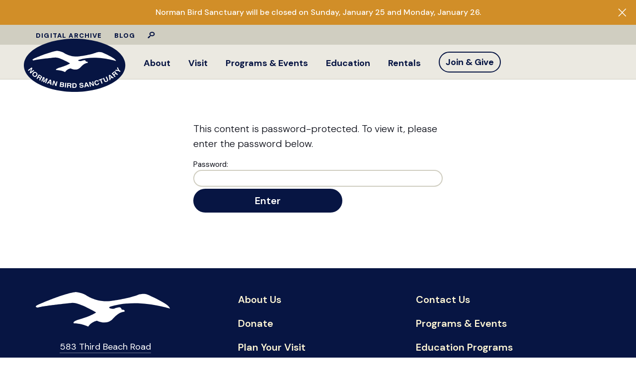

--- FILE ---
content_type: text/html; charset=UTF-8
request_url: https://normanbirdsanctuary.org/board/
body_size: 22592
content:
<!doctype html>
<html lang="en">

<head>
	<meta charset="utf-8">

		
	<!-- https://realfavicongenerator.net/ -->
	<link rel="icon" type="image/png" sizes="16x16"
		href="https://normanbirdsanctuary.org/wp-content/themes/custom/images/favicon-16x16.png">
	<link rel="icon" type="image/png" sizes="32x32"
		href="https://normanbirdsanctuary.org/wp-content/themes/custom/images/favicon-32x32.png">
	<link rel="icon" type="image/png" sizes="96x96"
		href="https://normanbirdsanctuary.org/wp-content/themes/custom/images/favicon-96x96.png">
	<link rel="apple-touch-icon" href="https://normanbirdsanctuary.org/wp-content/themes/custom/images/apple-touch-icon.png">
	<meta name="msapplication-TileColor" content="#da532c">
	<meta name="msapplication-TileImage" content="https://normanbirdsanctuary.org/wp-content/themes/custom/images/mstile-144x144.png">
	<meta name="theme-color" content="#ffffff">

	<meta name="description" content="">
	<meta name="author" content="Tanager Creative https://tanager.org">
	<meta name="viewport" content="width=device-width, initial-scale=1, maximum-scale=5">

	<link rel="preconnect" href="https://fonts.googleapis.com">
	<link rel="preconnect" href="https://fonts.gstatic.com" crossorigin>
	<link
		href="https://fonts.googleapis.com/css2?family=DM+Sans:ital,opsz,wght@0,9..40,100;0,9..40,200;0,9..40,300;0,9..40,400;0,9..40,500;0,9..40,600;0,9..40,700;0,9..40,800;0,9..40,900;0,9..40,1000;1,9..40,100;1,9..40,200;1,9..40,300;1,9..40,400;1,9..40,500;1,9..40,600;1,9..40,700;1,9..40,800;1,9..40,900;1,9..40,1000&display=swap"
		rel="stylesheet">

	<meta name='robots' content='noindex, nofollow' />

	<!-- This site is optimized with the Yoast SEO plugin v24.2 - https://yoast.com/wordpress/plugins/seo/ -->
	<title>Board of Directors Portal - Norman Bird Sanctuary</title>
	<meta property="og:locale" content="en_US" />
	<meta property="og:type" content="article" />
	<meta property="og:title" content="Board of Directors Portal - Norman Bird Sanctuary" />
	<meta property="og:description" content="There is no excerpt because this is a protected post." />
	<meta property="og:url" content="https://normanbirdsanctuary.org/board/" />
	<meta property="og:site_name" content="Norman Bird Sanctuary" />
	<meta property="article:publisher" content="https://www.facebook.com/NormanBirdSanctuary/" />
	<meta property="article:modified_time" content="2026-01-23T20:37:30+00:00" />
	<meta name="twitter:card" content="summary_large_image" />
	<meta name="twitter:site" content="@normanbirds" />
	<script type="application/ld+json" class="yoast-schema-graph">{"@context":"https://schema.org","@graph":[{"@type":"WebPage","@id":"https://normanbirdsanctuary.org/board/","url":"https://normanbirdsanctuary.org/board/","name":"Board of Directors Portal - Norman Bird Sanctuary","isPartOf":{"@id":"https://normanbirdsanctuary.org/#website"},"datePublished":"2023-09-07T14:13:26+00:00","dateModified":"2026-01-23T20:37:30+00:00","breadcrumb":{"@id":"https://normanbirdsanctuary.org/board/#breadcrumb"},"inLanguage":"en-US"},{"@type":"WebSite","@id":"https://normanbirdsanctuary.org/#website","url":"https://normanbirdsanctuary.org/","name":"Norman Bird Sanctuary","description":"","publisher":{"@id":"https://normanbirdsanctuary.org/#organization"},"potentialAction":[{"@type":"SearchAction","target":{"@type":"EntryPoint","urlTemplate":"https://normanbirdsanctuary.org/?s={search_term_string}"},"query-input":{"@type":"PropertyValueSpecification","valueRequired":true,"valueName":"search_term_string"}}],"inLanguage":"en-US"},{"@type":"Organization","@id":"https://normanbirdsanctuary.org/#organization","name":"Norman Bird Sanctuary","url":"https://normanbirdsanctuary.org/","logo":{"@type":"ImageObject","inLanguage":"en-US","@id":"https://normanbirdsanctuary.org/#/schema/logo/image/","url":"","contentUrl":"","caption":"Norman Bird Sanctuary"},"image":{"@id":"https://normanbirdsanctuary.org/#/schema/logo/image/"},"sameAs":["https://www.facebook.com/NormanBirdSanctuary/","https://x.com/normanbirds","https://www.instagram.com/normanbirdsanctuary/"]}]}</script>
	<!-- / Yoast SEO plugin. -->


<style id='wp-img-auto-sizes-contain-inline-css' type='text/css'>
img:is([sizes=auto i],[sizes^="auto," i]){contain-intrinsic-size:3000px 1500px}
/*# sourceURL=wp-img-auto-sizes-contain-inline-css */
</style>
<link rel='stylesheet' id='main-css-css' href='https://normanbirdsanctuary.org/wp-content/themes/custom/bundles/production.f7fec1.css?ver=6.9' type='text/css' media='all' />
<script type="text/javascript" defer src="https://normanbirdsanctuary.org/wp-content/themes/custom/bundles/production.9da816.js?ver=6.9" id="main-js-js"></script>

								<!-- Google tag (gtag.js) -->
			<script async src="https://www.googletagmanager.com/gtag/js?id=G-BN9CC1CXC5"></script>
			<script>
				window.dataLayer = window.dataLayer || [];

				function gtag() {
					dataLayer.push(arguments);
				}
				gtag('js', new Date());
				gtag('config', 'G-BN9CC1CXC5');
			</script>
			


	
<style id='global-styles-inline-css' type='text/css'>
:root{--wp--preset--aspect-ratio--square: 1;--wp--preset--aspect-ratio--4-3: 4/3;--wp--preset--aspect-ratio--3-4: 3/4;--wp--preset--aspect-ratio--3-2: 3/2;--wp--preset--aspect-ratio--2-3: 2/3;--wp--preset--aspect-ratio--16-9: 16/9;--wp--preset--aspect-ratio--9-16: 9/16;--wp--preset--color--black: #000000;--wp--preset--color--cyan-bluish-gray: #abb8c3;--wp--preset--color--white: #ffffff;--wp--preset--color--pale-pink: #f78da7;--wp--preset--color--vivid-red: #cf2e2e;--wp--preset--color--luminous-vivid-orange: #ff6900;--wp--preset--color--luminous-vivid-amber: #fcb900;--wp--preset--color--light-green-cyan: #7bdcb5;--wp--preset--color--vivid-green-cyan: #00d084;--wp--preset--color--pale-cyan-blue: #8ed1fc;--wp--preset--color--vivid-cyan-blue: #0693e3;--wp--preset--color--vivid-purple: #9b51e0;--wp--preset--gradient--vivid-cyan-blue-to-vivid-purple: linear-gradient(135deg,rgb(6,147,227) 0%,rgb(155,81,224) 100%);--wp--preset--gradient--light-green-cyan-to-vivid-green-cyan: linear-gradient(135deg,rgb(122,220,180) 0%,rgb(0,208,130) 100%);--wp--preset--gradient--luminous-vivid-amber-to-luminous-vivid-orange: linear-gradient(135deg,rgb(252,185,0) 0%,rgb(255,105,0) 100%);--wp--preset--gradient--luminous-vivid-orange-to-vivid-red: linear-gradient(135deg,rgb(255,105,0) 0%,rgb(207,46,46) 100%);--wp--preset--gradient--very-light-gray-to-cyan-bluish-gray: linear-gradient(135deg,rgb(238,238,238) 0%,rgb(169,184,195) 100%);--wp--preset--gradient--cool-to-warm-spectrum: linear-gradient(135deg,rgb(74,234,220) 0%,rgb(151,120,209) 20%,rgb(207,42,186) 40%,rgb(238,44,130) 60%,rgb(251,105,98) 80%,rgb(254,248,76) 100%);--wp--preset--gradient--blush-light-purple: linear-gradient(135deg,rgb(255,206,236) 0%,rgb(152,150,240) 100%);--wp--preset--gradient--blush-bordeaux: linear-gradient(135deg,rgb(254,205,165) 0%,rgb(254,45,45) 50%,rgb(107,0,62) 100%);--wp--preset--gradient--luminous-dusk: linear-gradient(135deg,rgb(255,203,112) 0%,rgb(199,81,192) 50%,rgb(65,88,208) 100%);--wp--preset--gradient--pale-ocean: linear-gradient(135deg,rgb(255,245,203) 0%,rgb(182,227,212) 50%,rgb(51,167,181) 100%);--wp--preset--gradient--electric-grass: linear-gradient(135deg,rgb(202,248,128) 0%,rgb(113,206,126) 100%);--wp--preset--gradient--midnight: linear-gradient(135deg,rgb(2,3,129) 0%,rgb(40,116,252) 100%);--wp--preset--font-size--small: 13px;--wp--preset--font-size--medium: 20px;--wp--preset--font-size--large: 36px;--wp--preset--font-size--x-large: 42px;--wp--preset--spacing--20: 0.44rem;--wp--preset--spacing--30: 0.67rem;--wp--preset--spacing--40: 1rem;--wp--preset--spacing--50: 1.5rem;--wp--preset--spacing--60: 2.25rem;--wp--preset--spacing--70: 3.38rem;--wp--preset--spacing--80: 5.06rem;--wp--preset--shadow--natural: 6px 6px 9px rgba(0, 0, 0, 0.2);--wp--preset--shadow--deep: 12px 12px 50px rgba(0, 0, 0, 0.4);--wp--preset--shadow--sharp: 6px 6px 0px rgba(0, 0, 0, 0.2);--wp--preset--shadow--outlined: 6px 6px 0px -3px rgb(255, 255, 255), 6px 6px rgb(0, 0, 0);--wp--preset--shadow--crisp: 6px 6px 0px rgb(0, 0, 0);}:where(.is-layout-flex){gap: 0.5em;}:where(.is-layout-grid){gap: 0.5em;}body .is-layout-flex{display: flex;}.is-layout-flex{flex-wrap: wrap;align-items: center;}.is-layout-flex > :is(*, div){margin: 0;}body .is-layout-grid{display: grid;}.is-layout-grid > :is(*, div){margin: 0;}:where(.wp-block-columns.is-layout-flex){gap: 2em;}:where(.wp-block-columns.is-layout-grid){gap: 2em;}:where(.wp-block-post-template.is-layout-flex){gap: 1.25em;}:where(.wp-block-post-template.is-layout-grid){gap: 1.25em;}.has-black-color{color: var(--wp--preset--color--black) !important;}.has-cyan-bluish-gray-color{color: var(--wp--preset--color--cyan-bluish-gray) !important;}.has-white-color{color: var(--wp--preset--color--white) !important;}.has-pale-pink-color{color: var(--wp--preset--color--pale-pink) !important;}.has-vivid-red-color{color: var(--wp--preset--color--vivid-red) !important;}.has-luminous-vivid-orange-color{color: var(--wp--preset--color--luminous-vivid-orange) !important;}.has-luminous-vivid-amber-color{color: var(--wp--preset--color--luminous-vivid-amber) !important;}.has-light-green-cyan-color{color: var(--wp--preset--color--light-green-cyan) !important;}.has-vivid-green-cyan-color{color: var(--wp--preset--color--vivid-green-cyan) !important;}.has-pale-cyan-blue-color{color: var(--wp--preset--color--pale-cyan-blue) !important;}.has-vivid-cyan-blue-color{color: var(--wp--preset--color--vivid-cyan-blue) !important;}.has-vivid-purple-color{color: var(--wp--preset--color--vivid-purple) !important;}.has-black-background-color{background-color: var(--wp--preset--color--black) !important;}.has-cyan-bluish-gray-background-color{background-color: var(--wp--preset--color--cyan-bluish-gray) !important;}.has-white-background-color{background-color: var(--wp--preset--color--white) !important;}.has-pale-pink-background-color{background-color: var(--wp--preset--color--pale-pink) !important;}.has-vivid-red-background-color{background-color: var(--wp--preset--color--vivid-red) !important;}.has-luminous-vivid-orange-background-color{background-color: var(--wp--preset--color--luminous-vivid-orange) !important;}.has-luminous-vivid-amber-background-color{background-color: var(--wp--preset--color--luminous-vivid-amber) !important;}.has-light-green-cyan-background-color{background-color: var(--wp--preset--color--light-green-cyan) !important;}.has-vivid-green-cyan-background-color{background-color: var(--wp--preset--color--vivid-green-cyan) !important;}.has-pale-cyan-blue-background-color{background-color: var(--wp--preset--color--pale-cyan-blue) !important;}.has-vivid-cyan-blue-background-color{background-color: var(--wp--preset--color--vivid-cyan-blue) !important;}.has-vivid-purple-background-color{background-color: var(--wp--preset--color--vivid-purple) !important;}.has-black-border-color{border-color: var(--wp--preset--color--black) !important;}.has-cyan-bluish-gray-border-color{border-color: var(--wp--preset--color--cyan-bluish-gray) !important;}.has-white-border-color{border-color: var(--wp--preset--color--white) !important;}.has-pale-pink-border-color{border-color: var(--wp--preset--color--pale-pink) !important;}.has-vivid-red-border-color{border-color: var(--wp--preset--color--vivid-red) !important;}.has-luminous-vivid-orange-border-color{border-color: var(--wp--preset--color--luminous-vivid-orange) !important;}.has-luminous-vivid-amber-border-color{border-color: var(--wp--preset--color--luminous-vivid-amber) !important;}.has-light-green-cyan-border-color{border-color: var(--wp--preset--color--light-green-cyan) !important;}.has-vivid-green-cyan-border-color{border-color: var(--wp--preset--color--vivid-green-cyan) !important;}.has-pale-cyan-blue-border-color{border-color: var(--wp--preset--color--pale-cyan-blue) !important;}.has-vivid-cyan-blue-border-color{border-color: var(--wp--preset--color--vivid-cyan-blue) !important;}.has-vivid-purple-border-color{border-color: var(--wp--preset--color--vivid-purple) !important;}.has-vivid-cyan-blue-to-vivid-purple-gradient-background{background: var(--wp--preset--gradient--vivid-cyan-blue-to-vivid-purple) !important;}.has-light-green-cyan-to-vivid-green-cyan-gradient-background{background: var(--wp--preset--gradient--light-green-cyan-to-vivid-green-cyan) !important;}.has-luminous-vivid-amber-to-luminous-vivid-orange-gradient-background{background: var(--wp--preset--gradient--luminous-vivid-amber-to-luminous-vivid-orange) !important;}.has-luminous-vivid-orange-to-vivid-red-gradient-background{background: var(--wp--preset--gradient--luminous-vivid-orange-to-vivid-red) !important;}.has-very-light-gray-to-cyan-bluish-gray-gradient-background{background: var(--wp--preset--gradient--very-light-gray-to-cyan-bluish-gray) !important;}.has-cool-to-warm-spectrum-gradient-background{background: var(--wp--preset--gradient--cool-to-warm-spectrum) !important;}.has-blush-light-purple-gradient-background{background: var(--wp--preset--gradient--blush-light-purple) !important;}.has-blush-bordeaux-gradient-background{background: var(--wp--preset--gradient--blush-bordeaux) !important;}.has-luminous-dusk-gradient-background{background: var(--wp--preset--gradient--luminous-dusk) !important;}.has-pale-ocean-gradient-background{background: var(--wp--preset--gradient--pale-ocean) !important;}.has-electric-grass-gradient-background{background: var(--wp--preset--gradient--electric-grass) !important;}.has-midnight-gradient-background{background: var(--wp--preset--gradient--midnight) !important;}.has-small-font-size{font-size: var(--wp--preset--font-size--small) !important;}.has-medium-font-size{font-size: var(--wp--preset--font-size--medium) !important;}.has-large-font-size{font-size: var(--wp--preset--font-size--large) !important;}.has-x-large-font-size{font-size: var(--wp--preset--font-size--x-large) !important;}
/*# sourceURL=global-styles-inline-css */
</style>
<style id='asp-basic'>@keyframes aspAnFadeIn{0%{opacity:0}50%{opacity:0.6}100%{opacity:1}}@-webkit-keyframes aspAnFadeIn{0%{opacity:0}50%{opacity:0.6}100%{opacity:1}}@keyframes aspAnFadeOut{0%{opacity:1}50%{opacity:0.6}100%{opacity:0}}@-webkit-keyframes aspAnFadeOut{0%{opacity:1}50%{opacity:0.6}100%{opacity:0}}@keyframes aspAnFadeInDrop{0%{opacity:0;transform:translate(0,-50px)}100%{opacity:1;transform:translate(0,0)}}@-webkit-keyframes aspAnFadeInDrop{0%{opacity:0;transform:translate(0,-50px);-webkit-transform:translate(0,-50px)}100%{opacity:1;transform:translate(0,0);-webkit-transform:translate(0,0)}}@keyframes aspAnFadeOutDrop{0%{opacity:1;transform:translate(0,0);-webkit-transform:translate(0,0)}100%{opacity:0;transform:translate(0,-50px);-webkit-transform:translate(0,-50px)}}@-webkit-keyframes aspAnFadeOutDrop{0%{opacity:1;transform:translate(0,0);-webkit-transform:translate(0,0)}100%{opacity:0;transform:translate(0,-50px);-webkit-transform:translate(0,-50px)}}div.ajaxsearchpro.asp_an_fadeIn,div.ajaxsearchpro.asp_an_fadeOut,div.ajaxsearchpro.asp_an_fadeInDrop,div.ajaxsearchpro.asp_an_fadeOutDrop{-webkit-animation-duration:100ms;animation-duration:100ms;-webkit-animation-fill-mode:forwards;animation-fill-mode:forwards}.asp_an_fadeIn,div.ajaxsearchpro.asp_an_fadeIn{animation-name:aspAnFadeIn;-webkit-animation-name:aspAnFadeIn}.asp_an_fadeOut,div.ajaxsearchpro.asp_an_fadeOut{animation-name:aspAnFadeOut;-webkit-animation-name:aspAnFadeOut}div.ajaxsearchpro.asp_an_fadeInDrop{animation-name:aspAnFadeInDrop;-webkit-animation-name:aspAnFadeInDrop}div.ajaxsearchpro.asp_an_fadeOutDrop{animation-name:aspAnFadeOutDrop;-webkit-animation-name:aspAnFadeOutDrop}div.ajaxsearchpro.asp_main_container{transition:width 130ms linear;-webkit-transition:width 130ms linear}asp_w_container,div.asp_w.ajaxsearchpro,div.asp_w.asp_r,div.asp_w.asp_s,div.asp_w.asp_sb,div.asp_w.asp_sb *{-webkit-box-sizing:content-box;-moz-box-sizing:content-box;-ms-box-sizing:content-box;-o-box-sizing:content-box;box-sizing:content-box;padding:0;margin:0;border:0;border-radius:0;text-transform:none;text-shadow:none;box-shadow:none;text-decoration:none;text-align:left;text-indent:initial;letter-spacing:normal;font-display:swap}div.asp_w_container div[id*=__original__]{display:none !important}div.asp_w.ajaxsearchpro{-webkit-box-sizing:border-box;-moz-box-sizing:border-box;-ms-box-sizing:border-box;-o-box-sizing:border-box;box-sizing:border-box}div.asp_w.asp_r,div.asp_w.asp_r *{-webkit-touch-callout:none;-webkit-user-select:none;-khtml-user-select:none;-moz-user-select:none;-ms-user-select:none;user-select:none}div.asp_w.ajaxsearchpro input[type=text]::-ms-clear{display:none;width :0;height:0}div.asp_w.ajaxsearchpro input[type=text]::-ms-reveal{display:none;width :0;height:0}div.asp_w.ajaxsearchpro input[type="search"]::-webkit-search-decoration,div.asp_w.ajaxsearchpro input[type="search"]::-webkit-search-cancel-button,div.asp_w.ajaxsearchpro input[type="search"]::-webkit-search-results-button,div.asp_w.ajaxsearchpro input[type="search"]::-webkit-search-results-decoration{display:none}div.asp_w.ajaxsearchpro input[type="search"]{appearance:auto !important;-webkit-appearance:none !important}.clear{clear:both}.asp_clear{display:block !important;clear:both !important;margin:0 !important;padding:0 !important;width:auto !important;height:0 !important}.hiddend{display:none !important}div.asp_w.ajaxsearchpro{width:100%;height:auto;border-radius:0;background:rgba(255,255,255,0);overflow:hidden}div.asp_w.ajaxsearchpro.asp_non_compact{min-width:200px}#asp_absolute_overlay{width:0;height:0;position:fixed;text-align:center;background:rgba(255,255,255,0.5);top:0;left:0;display:block;z-index:0;opacity:0;transition:opacity 200ms linear;-webkit-transition:opacity 200ms linear}div.asp_m.ajaxsearchpro .proinput input:before,div.asp_m.ajaxsearchpro .proinput input:after,div.asp_m.ajaxsearchpro .proinput form:before,div.asp_m.ajaxsearchpro .proinput form:after{display:none}div.asp_w.ajaxsearchpro textarea:focus,div.asp_w.ajaxsearchpro input:focus{outline:none}div.asp_m.ajaxsearchpro .probox .proinput input::-ms-clear{display:none}div.asp_m.ajaxsearchpro .probox{width:auto;border-radius:5px;background:#FFF;overflow:hidden;border:1px solid #FFF;box-shadow:1px 0 3px #CCC inset;display:-webkit-flex;display:flex;-webkit-flex-direction:row;flex-direction:row;direction:ltr;align-items:stretch;isolation:isolate}div.asp_m.ajaxsearchpro .probox .proinput{width:1px;height:100%;margin:0 0 0 10px;padding:0 5px;float:left;box-shadow:none;position:relative;flex:1 1 auto;-webkit-flex:1 1 auto;z-index:0}div.asp_m.ajaxsearchpro .probox .proinput form{height:100%;margin:0 !important;padding:0 !important}div.asp_m.ajaxsearchpro .probox .proinput input{height:100%;width:100%;border:0;background:transparent;box-shadow:none;margin:-1px;padding:0;left:0;padding-top:2px;min-width:120px;min-height:unset;max-height:unset}div.asp_m.ajaxsearchpro .probox .proinput input.autocomplete{border:0;background:transparent;width:100%;box-shadow:none;margin:0;padding:0;left:0}div.asp_m.ajaxsearchpro .probox .proinput.iepaddingfix{padding-top:0}div.asp_m.ajaxsearchpro .probox .proloading,div.asp_m.ajaxsearchpro .probox .proclose,div.asp_m.ajaxsearchpro .probox .promagnifier,div.asp_m.ajaxsearchpro .probox .prosettings{width:20px;height:20px;min-width:unset;min-height:unset;background:none;background-size:20px 20px;float:right;box-shadow:none;margin:0;padding:0;text-align:center;z-index:1}div.asp_m.ajaxsearchpro button.promagnifier:focus-visible{box-shadow:inset 0 0 0 2px rgba(0,0,0,0.4)}div.asp_m.ajaxsearchpro .probox .proloading,div.asp_m.ajaxsearchpro .probox .proclose{background-position:center center;display:none;background-size:auto;background-repeat:no-repeat;background-color:transparent}div.asp_m.ajaxsearchpro .probox .proloading{padding:2px;box-sizing:border-box}div.asp_m.ajaxsearchpro .probox .proclose{position:relative;cursor:pointer;z-index:2}div.asp_m.ajaxsearchpro .probox .promagnifier .innericon,div.asp_m.ajaxsearchpro .probox .prosettings .innericon,div.asp_m.ajaxsearchpro .probox .proclose .innericon{background-size:20px 20px;background-position:center center;background-repeat:no-repeat;background-color:transparent;width:100%;height:100%;line-height:initial;text-align:center;overflow:hidden}div.asp_m.ajaxsearchpro .probox .promagnifier .innericon svg,div.asp_m.ajaxsearchpro .probox .prosettings .innericon svg,div.asp_m.ajaxsearchpro .probox .proloading svg{height:100%;width:22px;vertical-align:baseline;display:inline-block}div.asp_m.ajaxsearchpro .probox .proclose svg{background:#333;border-radius:50%;position:absolute;top:50%;width:20px;height:20px;margin-top:-10px;left:50%;margin-left:-10px;fill:#fefefe;padding:4px;box-sizing:border-box;box-shadow:0 0 0 2px rgba(255,255,255,0.9)}.opacityOne{opacity:1}.opacityZero{opacity:0}div.asp_w.asp_s [disabled].noUi-connect,div.asp_w.asp_s [disabled] .noUi-connect{background:#B8B8B8}div.asp_w.asp_s [disabled] .noUi-handle{cursor:not-allowed}div.asp_w.asp_r p.showmore{display:none;margin:0}div.asp_w.asp_r.asp_more_res_loading p.showmore a,div.asp_w.asp_r.asp_more_res_loading p.showmore a span{color:transparent !important}@-webkit-keyframes shm-rot-simple{0%{-webkit-transform:rotate(0deg);transform:rotate(0deg);opacity:1}50%{-webkit-transform:rotate(180deg);transform:rotate(180deg);opacity:0.85}100%{-webkit-transform:rotate(360deg);transform:rotate(360deg);opacity:1}}@keyframes shm-rot-simple{0%{-webkit-transform:rotate(0deg);transform:rotate(0deg);opacity:1}50%{-webkit-transform:rotate(180deg);transform:rotate(180deg);opacity:0.85}100%{-webkit-transform:rotate(360deg);transform:rotate(360deg);opacity:1}}div.asp_w.asp_r div.asp_showmore_container{position:relative}div.asp_w.asp_r. div.asp_moreres_loader{display:none;position:absolute;width:100%;height:100%;top:0;left:0;background:rgba(255,255,255,0.2)}div.asp_w.asp_r.asp_more_res_loading div.asp_moreres_loader{display:block !important}div.asp_w.asp_r div.asp_moreres_loader-inner{height:24px;width:24px;animation:shm-rot-simple 0.8s infinite linear;-webkit-animation:shm-rot-simple 0.8s infinite linear;border:4px solid #353535;border-right-color:transparent;border-radius:50%;box-sizing:border-box;position:absolute;top:50%;margin:-12px auto auto -12px;left:50%}div.asp_hidden_data,div.asp_hidden_data *{display:none}div.asp_w.asp_r{display:none}div.asp_w.asp_r *{text-decoration:none;text-shadow:none}div.asp_w.asp_r .results{overflow:hidden;width:auto;height:0;margin:0;padding:0}div.asp_w.asp_r .asp_nores{display:flex;flex-wrap:wrap;gap:8px;overflow:hidden;width:auto;height:auto;position:relative;z-index:2}div.asp_w.asp_r .results .item{overflow:hidden;width:auto;margin:0;padding:3px;position:relative;background:#f4f4f4;border-left:1px solid rgba(255,255,255,0.6);border-right:1px solid rgba(255,255,255,0.4)}div.asp_w.asp_r .results .item,div.asp_w.asp_r .results .asp_group_header{animation-delay:0s;animation-duration:0.5s;animation-fill-mode:both;animation-timing-function:ease;backface-visibility:hidden;-webkit-animation-delay:0s;-webkit-animation-duration:0.5s;-webkit-animation-fill-mode:both;-webkit-animation-timing-function:ease;-webkit-backface-visibility:hidden}div.asp_w.asp_r .results .item .asp_image{overflow:hidden;background:transparent;padding:0;float:left;background-position:center;background-size:cover;position:relative}div.asp_w.asp_r .results .asp_image canvas{display:none}div.asp_w.asp_r .results .asp_image .asp_item_canvas{position:absolute;top:0;left:0;right:0;bottom:0;margin:0;width:100%;height:100%;z-index:1;display:block;opacity:1;background-position:inherit;background-size:inherit;transition:opacity 0.5s}div.asp_w.asp_r .results .item:hover .asp_image .asp_item_canvas,div.asp_w.asp_r .results figure:hover .asp_image .asp_item_canvas{opacity:0}div.asp_w.asp_r a.asp_res_image_url,div.asp_w.asp_r a.asp_res_image_url:hover,div.asp_w.asp_r a.asp_res_image_url:focus,div.asp_w.asp_r a.asp_res_image_url:active{box-shadow:none !important;border:none !important;margin:0 !important;padding:0 !important;display:inline !important}div.asp_w.asp_r .results .item .asp_image_auto{width:auto !important;height:auto !important}div.asp_w.asp_r .results .item .asp_image img{width:100%;height:100%}div.asp_w.asp_r .results a span.overlap{position:absolute;width:100%;height:100%;top:0;left:0;z-index:1}div.asp_w.asp_r .resdrg{height:auto}div.asp_w.ajaxsearchpro .asp_results_group{margin:10px 0 0 0}div.asp_w.ajaxsearchpro .asp_results_group:first-of-type{margin:0 !important}div.asp_w.asp_r.vertical .results .item:first-child{border-radius:0}div.asp_w.asp_r.vertical .results .item:last-child{border-radius:0;margin-bottom:0}div.asp_w.asp_r.vertical .results .item:last-child:after{height:0;margin:0;width:0}div.asp_w.asp_s.searchsettings{width:auto;height:auto;position:absolute;display:none;z-index:11001;border-radius:0 0 3px 3px;visibility:hidden;opacity:0;overflow:visible}div.asp_w.asp_sb.searchsettings{display:none;visibility:hidden;direction:ltr;overflow:visible;position:relative;z-index:1}div.asp_w.asp_sb.searchsettings .asp_sett_scroll::-webkit-scrollbar-thumb{background:transparent;border-radius:5px;border:none}div.asp_w.asp_s.searchsettings form,div.asp_w.asp_sb.searchsettings form{display:flex;flex-wrap:wrap;margin:0 0 12px 0 !important;padding:0 !important}div.asp_w.asp_s.searchsettings .asp_option_inner,div.asp_w.asp_sb.searchsettings .asp_option_inner,div.asp_w.asp_sb.searchsettings input[type='text']{margin:2px 10px 0 10px;*padding-bottom:10px}div.asp_w.asp_s.searchsettings input[type='text']:not(.asp_select2-search__field),div.asp_w.asp_sb.searchsettings input[type='text']:not(.asp_select2-search__field){width:86% !important;padding:8px 6px !important;margin:0 0 0 10px !important;background-color:#FAFAFA !important;font-size:13px;border:none !important;line-height:17px;height:20px}div.asp_w.asp_s.searchsettings.ie78 .asp_option_inner,div.asp_w.asp_sb.searchsettings.ie78 .asp_option_inner{margin-bottom:0 !important;padding-bottom:0 !important}div.asp_w.asp_s.searchsettings div.asp_option_label,div.asp_w.asp_sb.searchsettings div.asp_option_label{font-size:14px;line-height:20px !important;margin:0;width:150px;text-shadow:none;padding:0;min-height:20px;border:none;background:transparent;float:none;-webkit-touch-callout:none;-webkit-user-select:none;-moz-user-select:none;-ms-user-select:none;user-select:none}div.asp_w.asp_s.searchsettings .asp_label,div.asp_w.asp_sb.searchsettings .asp_label{line-height:24px !important;vertical-align:middle;display:inline-block;cursor:pointer}div.asp_w.asp_s.searchsettings input[type=radio],div.asp_w.asp_sb.searchsettings input[type=radio]{vertical-align:middle;margin:0 6px 0 17px;display:inline-block;appearance:normal;-moz-appearance:normal;-webkit-appearance:radio}div.asp_w.asp_s.searchsettings .asp_option_inner input[type=checkbox],div.asp_w.asp_sb.searchsettings .asp_option_inner input[type=checkbox]{display:none !important}div.asp_w.asp_s.searchsettings.ie78 .asp_option_inner input[type=checkbox],div.asp_w.asp_sb.searchsettings.ie78 .asp_option_inner input[type=checkbox]{display:block}div.asp_w.asp_s.searchsettings.ie78 div.asp_option_label,div.asp_w.asp_sb.searchsettings.ie78 div.asp_option_label{float:right !important}div.asp_w.asp_s.searchsettings .asp_option_inner,div.asp_w.asp_sb.searchsettings .asp_option_inner{width:17px;height:17px;position:relative;flex-grow:0;-webkit-flex-grow:0;flex-shrink:0;-webkit-flex-shrink:0}div.asp_w.asp_sb.searchsettings .asp_option_inner{border-radius:3px;background:rgb(66,66,66);box-shadow:none}div.asp_w.asp_s.searchsettings .asp_option_inner .asp_option_checkbox,div.asp_w.asp_sb.searchsettings .asp_option_inner .asp_option_checkbox{cursor:pointer;position:absolute;width:17px;height:17px;top:0;padding:0;border-radius:2px;box-shadow:none;font-size:0 !important;color:rgba(0,0,0,0)}div.asp_w.asp_s.searchsettings.ie78 .asp_option_inner .asp_option_checkbox,div.asp_w.asp_sb.searchsettings.ie78 .asp_option_inner .asp_option_checkbox{display:none}div.asp_w.asp_s.searchsettings .asp_option_inner .asp_option_checkbox:before,div.asp_w.asp_sb.searchsettings .asp_option_inner .asp_option_checkbox:before{display:none !important}div.asp_w.asp_s.searchsettings .asp_option_inner .asp_option_checkbox:after,div.asp_w.asp_sb.searchsettings .asp_option_inner .asp_option_checkbox:after{opacity:0;font-family:'asppsicons2';content:"\e800";background:transparent;border-top:none;border-right:none;box-sizing:content-box;height:100%;width:100%;padding:0 !important;position:absolute;top:0;left:0}div.asp_w.asp_s.searchsettings.ie78 .asp_option_inner .asp_option_checkbox:after,div.asp_w.asp_sb.searchsettings.ie78 .asp_option_inner .asp_option_checkbox:after{display:none}div.asp_w.asp_s.searchsettings .asp_option_inner .asp_option_checkbox:hover::after,div.asp_w.asp_sb.searchsettings .asp_option_inner .asp_option_checkbox:hover::after{opacity:0.3}div.asp_w.asp_s.searchsettings .asp_option_inner input[type=checkbox]:checked ~ div:after,div.asp_w.asp_sb.searchsettings .asp_option_inner input[type=checkbox]:checked ~ div:after{opacity:1}div.asp_w.asp_sb.searchsettings span.checked ~ div:after,div.asp_w.asp_s.searchsettings span.checked ~ div:after{opacity:1 !important}div.asp_w.asp_s.searchsettings fieldset,div.asp_w.asp_sb.searchsettings fieldset{position:relative;float:left}div.asp_w.asp_s.searchsettings fieldset,div.asp_w.asp_sb.searchsettings fieldset{background:transparent;font-size:.9em;margin:12px 0 0 !important;padding:0 !important;width:200px;min-width:200px}div.asp_w.asp_sb.searchsettings fieldset:last-child{margin:5px 0 0 !important}div.asp_w.asp_sb.searchsettings fieldset{margin:10px 0 0}div.asp_w.asp_sb.searchsettings fieldset legend{padding:0 0 0 10px;margin:0;font-weight:normal;font-size:13px}div.asp_w.asp_sb.searchsettings .asp_option,div.asp_w.asp_s.searchsettings .asp_option{display:flex;flex-direction:row;-webkit-flex-direction:row;align-items:flex-start;margin:0 0 10px 0;cursor:pointer}div.asp_w.asp_s.searchsettings .asp_option.asp-o-last,div.asp_w.asp_s.searchsettings .asp_option:last-child{margin-bottom:0}div.asp_w.asp_s.searchsettings fieldset .asp_option,div.asp_w.asp_s.searchsettings fieldset .asp_option_cat,div.asp_w.asp_sb.searchsettings fieldset .asp_option,div.asp_w.asp_sb.searchsettings fieldset .asp_option_cat{width:auto;max-width:none}div.asp_w.asp_s.searchsettings fieldset .asp_option_cat_level-1,div.asp_w.asp_sb.searchsettings fieldset .asp_option_cat_level-1{margin-left:12px}div.asp_w.asp_s.searchsettings fieldset .asp_option_cat_level-2,div.asp_w.asp_sb.searchsettings fieldset .asp_option_cat_level-2{margin-left:24px}div.asp_w.asp_s.searchsettings fieldset .asp_option_cat_level-3,div.asp_w.asp_sb.searchsettings fieldset .asp_option_cat_level-3{margin-left:36px}div.asp_w.asp_s.searchsettings fieldset div.asp_option_label,div.asp_w.asp_sb.searchsettings fieldset div.asp_option_label{width:70%;display:block}div.asp_w.asp_s.searchsettings fieldset div.asp_option_label{width:auto;display:block;box-sizing:border-box}div.asp_w.asp_s.searchsettings fieldset .asp_option_cat_level-2 div.asp_option_label{padding-right:12px}div.asp_w.asp_s.searchsettings fieldset .asp_option_cat_level-3 div.asp_option_label{padding-right:24px}div.asp_w.asp_s select,div.asp_w.asp_sb select{width:100%;max-width:100%;border-radius:0;padding:5px !important;background:#f9f9f9;background-clip:padding-box;-webkit-box-shadow:none;box-shadow:none;margin:0;border:none;color:#111;margin-bottom:0 !important;box-sizing:border-box;line-height:initial;outline:none !important;font-family:Roboto,Helvetica;font-size:14px;height:34px;min-height:unset !important}div.asp_w.asp_s select[multiple],div.asp_w.asp_sb select[multiple]{background:#fff}div.asp_w.asp_s select:not([multiple]),div.asp_w.asp_sb select:not([multiple]){overflow:hidden !important}div.asp_w.asp_s .asp-nr-container,div.asp_w.asp_sb .asp-nr-container{display:flex;gap:8px;justify-content:space-between}div.ajaxsearchpro.searchsettings fieldset.asp_custom_f{margin-top:9px}div.ajaxsearchpro.searchsettings fieldset legend{margin-bottom:8px !important;-webkit-touch-callout:none;-webkit-user-select:none;-moz-user-select:none;-ms-user-select:none;user-select:none}div.ajaxsearchpro.searchsettings fieldset legend + div.asp_option_inner{margin-top:0 !important}div.ajaxsearchpro.searchsettings .asp_sett_scroll>.asp_option_cat:first-child>.asp_option_inner{margin-top:0 !important}div.ajaxsearchpro.searchsettings fieldset .asp_select_single,div.ajaxsearchpro.searchsettings fieldset .asp_select_multiple{padding:0 10px}.asp_arrow_box{position:absolute;background:#444;padding:12px;color:white;border-radius:4px;font-size:14px;max-width:240px;display:none;z-index:99999999999999999}.asp_arrow_box:after{top:100%;left:50%;border:solid transparent;content:" ";height:0;width:0;position:absolute;pointer-events:none;border-color:transparent;border-top-color:#444;border-width:6px;margin-left:-6px}.asp_arrow_box.asp_arrow_box_bottom:after{bottom:100%;top:unset;border-bottom-color:#444;border-top-color:transparent}.asp_two_column{margin:8px 0 12px 0}.asp_two_column .asp_two_column_first,.asp_two_column .asp_two_column_last{width:48%;padding:1% 2% 1% 0;float:left;box-sizing:content-box}.asp_two_column .asp_two_column_last{padding:1% 0 1% 2%}.asp_shortcodes_container{display:-webkit-flex;display:flex;-webkit-flex-wrap:wrap;flex-wrap:wrap;margin:-10px 0 12px -10px;box-sizing:border-box}.asp_shortcodes_container .asp_shortcode_column{-webkit-flex-grow:0;flex-grow:0;-webkit-flex-shrink:1;flex-shrink:1;min-width:120px;padding:10px 0 0 10px;flex-basis:33%;-webkit-flex-basis:33%;box-sizing:border-box}p.asp-try{color:#555;font-size:14px;margin-top:5px;line-height:28px;font-weight:300;visibility:hidden}p.asp-try a{color:#FFB556;margin-left:10px;cursor:pointer;display:inline-block}.rtl .asp_content,.rtl .asp_nores,.rtl .asp_content *,.rtl .asp_nores *,.rtl .searchsettings form{text-align:right !important;direction:rtl !important}.rtl .asp_nores>*{display:inline-block}.rtl .searchsettings .asp_option{flex-direction:row-reverse !important;-webkit-flex-direction:row-reverse !important}.rtl .asp_option{direction:ltr}.rtl .asp_label,.rtl .asp_option div.asp_option_label{text-align:right !important}.rtl .asp_label{max-width:1000px !important;width:100%;direction:rtl !important}.rtl .asp_label input[type=radio]{margin:0 0 0 6px !important}.rtl .asp_option_cat_level-0 div.asp_option_label{font-weight:bold !important}.rtl fieldset .asp_option_cat_level-1{margin-right:12px !important;margin-left:0}.rtl fieldset .asp_option_cat_level-2{margin-right:24px !important;margin-left:0}.rtl fieldset .asp_option_cat_level-3{margin-right:36px !important;margin-left:0}.rtl .searchsettings legend{text-align:right !important;display:block;width:100%}.rtl .searchsettings input[type=text],.rtl .searchsettings select{direction:rtl !important;text-align:right !important}.rtl div.asp_w.asp_s.searchsettings form,.rtl div.asp_w.asp_sb.searchsettings form{flex-direction:row-reverse !important}.rtl div.horizontal.asp_r div.item{float:right !important}.rtl p.asp-try{direction:rtl;text-align:right;margin-right:10px;width:auto !important}.asp_elementor_nores{text-align:center}.elementor-sticky__spacer .asp_w,.elementor-sticky__spacer .asp-try{visibility:hidden !important;opacity:0 !important;z-index:-1 !important}</style><style id='asp-instance-2'>div[id*='ajaxsearchpro2_'] div.asp_loader,div[id*='ajaxsearchpro2_'] div.asp_loader *{box-sizing:border-box !important;margin:0;padding:0;box-shadow:none}div[id*='ajaxsearchpro2_'] div.asp_loader{box-sizing:border-box;display:flex;flex:0 1 auto;flex-direction:column;flex-grow:0;flex-shrink:0;flex-basis:28px;max-width:100%;max-height:100%;align-items:center;justify-content:center}div[id*='ajaxsearchpro2_'] div.asp_loader-inner{width:100%;margin:0 auto;text-align:center;height:100%}@-webkit-keyframes rotate-simple{0%{-webkit-transform:rotate(0deg);transform:rotate(0deg)}50%{-webkit-transform:rotate(180deg);transform:rotate(180deg)}100%{-webkit-transform:rotate(360deg);transform:rotate(360deg)}}@keyframes rotate-simple{0%{-webkit-transform:rotate(0deg);transform:rotate(0deg)}50%{-webkit-transform:rotate(180deg);transform:rotate(180deg)}100%{-webkit-transform:rotate(360deg);transform:rotate(360deg)}}div[id*='ajaxsearchpro2_'] div.asp_simple-circle{margin:0;height:100%;width:100%;animation:rotate-simple 0.8s infinite linear;-webkit-animation:rotate-simple 0.8s infinite linear;border:4px solid rgba(15,42,113,1);border-right-color:transparent;border-radius:50%;box-sizing:border-box}div[id*='ajaxsearchprores2_'] .asp_res_loader div.asp_loader,div[id*='ajaxsearchprores2_'] .asp_res_loader div.asp_loader *{box-sizing:border-box !important;margin:0;padding:0;box-shadow:none}div[id*='ajaxsearchprores2_'] .asp_res_loader div.asp_loader{box-sizing:border-box;display:flex;flex:0 1 auto;flex-direction:column;flex-grow:0;flex-shrink:0;flex-basis:28px;max-width:100%;max-height:100%;align-items:center;justify-content:center}div[id*='ajaxsearchprores2_'] .asp_res_loader div.asp_loader-inner{width:100%;margin:0 auto;text-align:center;height:100%}@-webkit-keyframes rotate-simple{0%{-webkit-transform:rotate(0deg);transform:rotate(0deg)}50%{-webkit-transform:rotate(180deg);transform:rotate(180deg)}100%{-webkit-transform:rotate(360deg);transform:rotate(360deg)}}@keyframes rotate-simple{0%{-webkit-transform:rotate(0deg);transform:rotate(0deg)}50%{-webkit-transform:rotate(180deg);transform:rotate(180deg)}100%{-webkit-transform:rotate(360deg);transform:rotate(360deg)}}div[id*='ajaxsearchprores2_'] .asp_res_loader div.asp_simple-circle{margin:0;height:100%;width:100%;animation:rotate-simple 0.8s infinite linear;-webkit-animation:rotate-simple 0.8s infinite linear;border:4px solid rgba(15,42,113,1);border-right-color:transparent;border-radius:50%;box-sizing:border-box}#ajaxsearchpro2_1 div.asp_loader,#ajaxsearchpro2_2 div.asp_loader,#ajaxsearchpro2_1 div.asp_loader *,#ajaxsearchpro2_2 div.asp_loader *{box-sizing:border-box !important;margin:0;padding:0;box-shadow:none}#ajaxsearchpro2_1 div.asp_loader,#ajaxsearchpro2_2 div.asp_loader{box-sizing:border-box;display:flex;flex:0 1 auto;flex-direction:column;flex-grow:0;flex-shrink:0;flex-basis:28px;max-width:100%;max-height:100%;align-items:center;justify-content:center}#ajaxsearchpro2_1 div.asp_loader-inner,#ajaxsearchpro2_2 div.asp_loader-inner{width:100%;margin:0 auto;text-align:center;height:100%}@-webkit-keyframes rotate-simple{0%{-webkit-transform:rotate(0deg);transform:rotate(0deg)}50%{-webkit-transform:rotate(180deg);transform:rotate(180deg)}100%{-webkit-transform:rotate(360deg);transform:rotate(360deg)}}@keyframes rotate-simple{0%{-webkit-transform:rotate(0deg);transform:rotate(0deg)}50%{-webkit-transform:rotate(180deg);transform:rotate(180deg)}100%{-webkit-transform:rotate(360deg);transform:rotate(360deg)}}#ajaxsearchpro2_1 div.asp_simple-circle,#ajaxsearchpro2_2 div.asp_simple-circle{margin:0;height:100%;width:100%;animation:rotate-simple 0.8s infinite linear;-webkit-animation:rotate-simple 0.8s infinite linear;border:4px solid rgba(15,42,113,1);border-right-color:transparent;border-radius:50%;box-sizing:border-box}@-webkit-keyframes asp_an_fadeInDown{0%{opacity:0;-webkit-transform:translateY(-20px)}100%{opacity:1;-webkit-transform:translateY(0)}}@keyframes asp_an_fadeInDown{0%{opacity:0;transform:translateY(-20px)}100%{opacity:1;transform:translateY(0)}}.asp_an_fadeInDown{-webkit-animation-name:asp_an_fadeInDown;animation-name:asp_an_fadeInDown}div.asp_r.asp_r_2,div.asp_r.asp_r_2 *,div.asp_m.asp_m_2,div.asp_m.asp_m_2 *,div.asp_s.asp_s_2,div.asp_s.asp_s_2 *{-webkit-box-sizing:content-box;-moz-box-sizing:content-box;-ms-box-sizing:content-box;-o-box-sizing:content-box;box-sizing:content-box;border:0;border-radius:0;text-transform:none;text-shadow:none;box-shadow:none;text-decoration:none;text-align:left;letter-spacing:normal}div.asp_r.asp_r_2,div.asp_m.asp_m_2,div.asp_s.asp_s_2{-webkit-box-sizing:border-box;-moz-box-sizing:border-box;-ms-box-sizing:border-box;-o-box-sizing:border-box;box-sizing:border-box}div.asp_r.asp_r_2,div.asp_r.asp_r_2 *,div.asp_m.asp_m_2,div.asp_m.asp_m_2 *,div.asp_s.asp_s_2,div.asp_s.asp_s_2 *{padding:0;margin:0}.wpdreams_clear{clear:both}.asp_w_container_2{width:100%}#ajaxsearchpro2_1,#ajaxsearchpro2_2,div.asp_m.asp_m_2{width:100%;height:auto;max-height:none;border-radius:5px;background:#d1eaff;margin-top:0;margin-bottom:0;background-image:-moz-radial-gradient(center,ellipse cover,rgb(255,255,255),rgb(255,255,255));background-image:-webkit-gradient(radial,center center,0px,center center,100%,rgb(255,255,255),rgb(255,255,255));background-image:-webkit-radial-gradient(center,ellipse cover,rgb(255,255,255),rgb(255,255,255));background-image:-o-radial-gradient(center,ellipse cover,rgb(255,255,255),rgb(255,255,255));background-image:-ms-radial-gradient(center,ellipse cover,rgb(255,255,255),rgb(255,255,255));background-image:radial-gradient(ellipse at center,rgb(255,255,255),rgb(255,255,255));overflow:hidden;border:1px none rgb(181,181,181);border-radius:0;box-shadow:none}#ajaxsearchpro2_1 .probox,#ajaxsearchpro2_2 .probox,div.asp_m.asp_m_2 .probox{margin:0;height:70px;background:transparent;border:0 none rgb(255,255,255);border-radius:0;box-shadow:none}p[id*=asp-try-2]{color:rgb(85,85,85) !important;display:block}div.asp_main_container+[id*=asp-try-2]{width:100%}p[id*=asp-try-2] a{color:rgb(255,181,86) !important}p[id*=asp-try-2] a:after{color:rgb(85,85,85) !important;display:inline;content:','}p[id*=asp-try-2] a:last-child:after{display:none}#ajaxsearchpro2_1 .probox .proinput,#ajaxsearchpro2_2 .probox .proinput,div.asp_m.asp_m_2 .probox .proinput{font-weight:normal;font-family:"Open Sans";color:rgb(0,0,0);font-size:12px;line-height:15px;text-shadow:none;line-height:normal;flex-grow:1;order:5;-webkit-flex-grow:1;-webkit-order:5}#ajaxsearchpro2_1 .probox .proinput input.orig,#ajaxsearchpro2_2 .probox .proinput input.orig,div.asp_m.asp_m_2 .probox .proinput input.orig{font-weight:normal;font-family:"Open Sans";color:rgb(0,0,0);font-size:12px;line-height:15px;text-shadow:none;line-height:normal;border:0;box-shadow:none;height:70px;position:relative;z-index:2;padding:0 !important;padding-top:2px !important;margin:-1px 0 0 -4px !important;width:100%;background:transparent !important}#ajaxsearchpro2_1 .probox .proinput input.autocomplete,#ajaxsearchpro2_2 .probox .proinput input.autocomplete,div.asp_m.asp_m_2 .probox .proinput input.autocomplete{font-weight:normal;font-family:"Open Sans";color:rgb(0,0,0);font-size:12px;line-height:15px;text-shadow:none;line-height:normal;opacity:0.25;height:70px;display:block;position:relative;z-index:1;padding:0 !important;margin:-1px 0 0 -4px !important;margin-top:-70px !important;width:100%;background:transparent !important}.rtl #ajaxsearchpro2_1 .probox .proinput input.orig,.rtl #ajaxsearchpro2_2 .probox .proinput input.orig,.rtl #ajaxsearchpro2_1 .probox .proinput input.autocomplete,.rtl #ajaxsearchpro2_2 .probox .proinput input.autocomplete,.rtl div.asp_m.asp_m_2 .probox .proinput input.orig,.rtl div.asp_m.asp_m_2 .probox .proinput input.autocomplete{font-weight:normal;font-family:"Open Sans";color:rgb(0,0,0);font-size:12px;line-height:15px;text-shadow:none;line-height:normal;direction:rtl;text-align:right}.rtl #ajaxsearchpro2_1 .probox .proinput,.rtl #ajaxsearchpro2_2 .probox .proinput,.rtl div.asp_m.asp_m_2 .probox .proinput{margin-right:2px}.rtl #ajaxsearchpro2_1 .probox .proloading,.rtl #ajaxsearchpro2_1 .probox .proclose,.rtl #ajaxsearchpro2_2 .probox .proloading,.rtl #ajaxsearchpro2_2 .probox .proclose,.rtl div.asp_m.asp_m_2 .probox .proloading,.rtl div.asp_m.asp_m_2 .probox .proclose{order:3}div.asp_m.asp_m_2 .probox .proinput input.orig::-webkit-input-placeholder{font-weight:normal;font-family:"Open Sans";color:rgb(0,0,0);font-size:12px;text-shadow:none;opacity:0.85}div.asp_m.asp_m_2 .probox .proinput input.orig::-moz-placeholder{font-weight:normal;font-family:"Open Sans";color:rgb(0,0,0);font-size:12px;text-shadow:none;opacity:0.85}div.asp_m.asp_m_2 .probox .proinput input.orig:-ms-input-placeholder{font-weight:normal;font-family:"Open Sans";color:rgb(0,0,0);font-size:12px;text-shadow:none;opacity:0.85}div.asp_m.asp_m_2 .probox .proinput input.orig:-moz-placeholder{font-weight:normal;font-family:"Open Sans";color:rgb(0,0,0);font-size:12px;text-shadow:none;opacity:0.85;line-height:normal !important}#ajaxsearchpro2_1 .probox .proinput input.autocomplete,#ajaxsearchpro2_2 .probox .proinput input.autocomplete,div.asp_m.asp_m_2 .probox .proinput input.autocomplete{font-weight:normal;font-family:"Open Sans";color:rgb(0,0,0);font-size:12px;line-height:15px;text-shadow:none;line-height:normal;border:0;box-shadow:none}#ajaxsearchpro2_1 .probox .proloading,#ajaxsearchpro2_1 .probox .proclose,#ajaxsearchpro2_1 .probox .promagnifier,#ajaxsearchpro2_1 .probox .prosettings,#ajaxsearchpro2_2 .probox .proloading,#ajaxsearchpro2_2 .probox .proclose,#ajaxsearchpro2_2 .probox .promagnifier,#ajaxsearchpro2_2 .probox .prosettings,div.asp_m.asp_m_2 .probox .proloading,div.asp_m.asp_m_2 .probox .proclose,div.asp_m.asp_m_2 .probox .promagnifier,div.asp_m.asp_m_2 .probox .prosettings{width:70px;height:70px;flex:0 0 70px;flex-grow:0;order:7;-webkit-flex:0 0 70px;-webkit-flex-grow:0;-webkit-order:7}#ajaxsearchpro2_1 .probox .proclose svg,#ajaxsearchpro2_2 .probox .proclose svg,div.asp_m.asp_m_2 .probox .proclose svg{fill:rgb(254,254,254);background:rgb(51,51,51);box-shadow:0 0 0 2px rgba(255,255,255,0.9)}#ajaxsearchpro2_1 .probox .proloading,#ajaxsearchpro2_2 .probox .proloading,div.asp_m.asp_m_2 .probox .proloading{width:70px;height:70px;min-width:70px;min-height:70px;max-width:70px;max-height:70px}#ajaxsearchpro2_1 .probox .proloading .asp_loader,#ajaxsearchpro2_2 .probox .proloading .asp_loader,div.asp_m.asp_m_2 .probox .proloading .asp_loader{width:66px;height:66px;min-width:66px;min-height:66px;max-width:66px;max-height:66px}#ajaxsearchpro2_1 .probox .promagnifier,#ajaxsearchpro2_2 .probox .promagnifier,div.asp_m.asp_m_2 .probox .promagnifier{width:auto;height:70px;flex:0 0 auto;order:7;-webkit-flex:0 0 auto;-webkit-order:7}div.asp_m.asp_m_2 .probox .promagnifier:focus-visible{outline:black outset}#ajaxsearchpro2_1 .probox .promagnifier .innericon,#ajaxsearchpro2_2 .probox .promagnifier .innericon,div.asp_m.asp_m_2 .probox .promagnifier .innericon{display:block;width:70px;height:70px;float:right}#ajaxsearchpro2_1 .probox .promagnifier .asp_text_button,#ajaxsearchpro2_2 .probox .promagnifier .asp_text_button,div.asp_m.asp_m_2 .probox .promagnifier .asp_text_button{display:block;width:auto;height:70px;float:right;margin:0;padding:0 10px 0 2px;font-weight:normal;font-family:inherit;color:rgb(51,51,51);font-size:15px;line-height:normal;text-shadow:none;line-height:70px}#ajaxsearchpro2_1 .probox .promagnifier .innericon svg,#ajaxsearchpro2_2 .probox .promagnifier .innericon svg,div.asp_m.asp_m_2 .probox .promagnifier .innericon svg{fill:rgb(54,54,54)}#ajaxsearchpro2_1 .probox .prosettings .innericon svg,#ajaxsearchpro2_2 .probox .prosettings .innericon svg,div.asp_m.asp_m_2 .probox .prosettings .innericon svg{fill:rgb(54,54,54)}#ajaxsearchpro2_1 .probox .promagnifier,#ajaxsearchpro2_2 .probox .promagnifier,div.asp_m.asp_m_2 .probox .promagnifier{width:70px;height:70px;background:transparent;background-position:center center;background-repeat:no-repeat;order:11;-webkit-order:11;float:right;border:0 solid rgb(255,255,255);border-radius:0;box-shadow:-1px 1px 0 0 rgba(255,255,255,0.64) inset;cursor:pointer;background-size:100% 100%;background-position:center center;background-repeat:no-repeat;cursor:pointer}#ajaxsearchpro2_1 .probox .prosettings,#ajaxsearchpro2_2 .probox .prosettings,div.asp_m.asp_m_2 .probox .prosettings{width:70px;height:70px;background:transparent;background-position:center center;background-repeat:no-repeat;order:10;-webkit-order:10;float:right;border:0 solid rgb(255,255,255);border-radius:0;box-shadow:0 1px 0 0 rgba(255,255,255,0.64) inset;cursor:pointer;background-size:100% 100%;align-self:flex-end}#ajaxsearchprores2_1,#ajaxsearchprores2_2,div.asp_r.asp_r_2{position:absolute;z-index:11000;width:auto;margin:0}#ajaxsearchprores2_1 .asp_nores,#ajaxsearchprores2_2 .asp_nores,div.asp_r.asp_r_2 .asp_nores{border:0 solid rgb(0,0,0);border-radius:0;box-shadow:0 5px 5px -5px #dfdfdf;padding:6px 12px 6px 12px;margin:0;font-weight:normal;font-family:inherit;color:rgba(74,74,74,1);font-size:1rem;line-height:1.2rem;text-shadow:none;font-weight:normal;background:rgb(255,255,255)}#ajaxsearchprores2_1 .asp_nores .asp_nores_kw_suggestions,#ajaxsearchprores2_2 .asp_nores .asp_nores_kw_suggestions,div.asp_r.asp_r_2 .asp_nores .asp_nores_kw_suggestions{color:rgba(234,67,53,1);font-weight:normal}#ajaxsearchprores2_1 .asp_nores .asp_keyword,#ajaxsearchprores2_2 .asp_nores .asp_keyword,div.asp_r.asp_r_2 .asp_nores .asp_keyword{padding:0 8px 0 0;cursor:pointer;color:rgba(20,84,169,1);font-weight:bold}#ajaxsearchprores2_1 .asp_results_top,#ajaxsearchprores2_2 .asp_results_top,div.asp_r.asp_r_2 .asp_results_top{background:rgb(255,255,255);border:1px none rgb(81,81,81);border-radius:0;padding:6px 12px 6px 12px;margin:0 0 4px 0;text-align:center;font-weight:normal;font-family:"Open Sans";color:rgb(81,81,81);font-size:13px;line-height:16px;text-shadow:none}#ajaxsearchprores2_1 .results .item,#ajaxsearchprores2_2 .results .item,div.asp_r.asp_r_2 .results .item{height:auto;background:rgb(255,255,255)}#ajaxsearchprores2_1 .results .item.hovered,#ajaxsearchprores2_2 .results .item.hovered,div.asp_r.asp_r_2 .results .item.hovered{background-image:-moz-radial-gradient(center,ellipse cover,rgb(244,244,244),rgb(246,246,246));background-image:-webkit-gradient(radial,center center,0px,center center,100%,rgb(244,244,244),rgb(246,246,246));background-image:-webkit-radial-gradient(center,ellipse cover,rgb(244,244,244),rgb(246,246,246));background-image:-o-radial-gradient(center,ellipse cover,rgb(244,244,244),rgb(246,246,246));background-image:-ms-radial-gradient(center,ellipse cover,rgb(244,244,244),rgb(246,246,246));background-image:radial-gradient(ellipse at center,rgb(244,244,244),rgb(246,246,246))}#ajaxsearchprores2_1 .results .item .asp_image,#ajaxsearchprores2_2 .results .item .asp_image,div.asp_r.asp_r_2 .results .item .asp_image{background-size:cover;background-repeat:no-repeat}#ajaxsearchprores2_1 .results .item .asp_item_overlay_img,#ajaxsearchprores2_2 .results .item .asp_item_overlay_img,div.asp_r.asp_r_2 .results .item .asp_item_overlay_img{background-size:cover;background-repeat:no-repeat}#ajaxsearchprores2_1 .results .item .asp_content,#ajaxsearchprores2_2 .results .item .asp_content,div.asp_r.asp_r_2 .results .item .asp_content{overflow:hidden;background:transparent;margin:0;padding:0 10px}#ajaxsearchprores2_1 .results .item .asp_content h3,#ajaxsearchprores2_2 .results .item .asp_content h3,div.asp_r.asp_r_2 .results .item .asp_content h3{margin:0;padding:0;display:inline-block;line-height:inherit;font-weight:normal;font-family:inherit;color:rgb(20,104,169);font-size:14px;line-height:1.25em;text-shadow:none}#ajaxsearchprores2_1 .results .item .asp_content h3 a,#ajaxsearchprores2_2 .results .item .asp_content h3 a,div.asp_r.asp_r_2 .results .item .asp_content h3 a{margin:0;padding:0;line-height:inherit;display:block;font-weight:normal;font-family:inherit;color:rgb(20,104,169);font-size:14px;line-height:1.25em;text-shadow:none}#ajaxsearchprores2_1 .results .item .asp_content h3 a:hover,#ajaxsearchprores2_2 .results .item .asp_content h3 a:hover,div.asp_r.asp_r_2 .results .item .asp_content h3 a:hover{font-weight:normal;font-family:inherit;color:rgb(20,104,169);font-size:14px;line-height:1.25em;text-shadow:none}#ajaxsearchprores2_1 .results .item div.etc,#ajaxsearchprores2_2 .results .item div.etc,div.asp_r.asp_r_2 .results .item div.etc{padding:0;font-size:13px;line-height:1.3em;margin-bottom:6px}#ajaxsearchprores2_1 .results .item .etc .asp_author,#ajaxsearchprores2_2 .results .item .etc .asp_author,div.asp_r.asp_r_2 .results .item .etc .asp_author{padding:0;font-weight:normal;font-family:inherit;color:rgb(161,161,161);font-size:11px;line-height:13px;text-shadow:none}#ajaxsearchprores2_1 .results .item .etc .asp_date,#ajaxsearchprores2_2 .results .item .etc .asp_date,div.asp_r.asp_r_2 .results .item .etc .asp_date{margin:0 0 0 10px;padding:0;font-weight:normal;font-family:inherit;color:rgb(173,173,173);font-size:11px;line-height:15px;text-shadow:none}#ajaxsearchprores2_1 .results .item div.asp_content,#ajaxsearchprores2_2 .results .item div.asp_content,div.asp_r.asp_r_2 .results .item div.asp_content{margin:0;padding:0;font-weight:normal;font-family:inherit;color:rgb(74,74,74);font-size:13px;line-height:1.25em;text-shadow:none}#ajaxsearchprores2_1 span.highlighted,#ajaxsearchprores2_2 span.highlighted,div.asp_r.asp_r_2 span.highlighted{font-weight:bold;color:rgba(11,13,23,1);background-color:rgba(255,227,128,1)}#ajaxsearchprores2_1 p.showmore,#ajaxsearchprores2_2 p.showmore,div.asp_r.asp_r_2 p.showmore{text-align:center;font-weight:normal;font-family:inherit;color:rgb(0,0,0);font-size:14px;line-height:15px;text-shadow:none}#ajaxsearchprores2_1 p.showmore a,#ajaxsearchprores2_2 p.showmore a,div.asp_r.asp_r_2 p.showmore a{font-weight:normal;font-family:inherit;color:rgb(0,0,0);font-size:14px;line-height:15px;text-shadow:none;padding:10px 5px;margin:0 auto;background:rgba(255,255,255,1);display:block;text-align:center}#ajaxsearchprores2_1 .asp_res_loader,#ajaxsearchprores2_2 .asp_res_loader,div.asp_r.asp_r_2 .asp_res_loader{background:rgb(255,255,255);height:200px;padding:10px}#ajaxsearchprores2_1.isotopic .asp_res_loader,#ajaxsearchprores2_2.isotopic .asp_res_loader,div.asp_r.asp_r_2.isotopic .asp_res_loader{background:rgba(255,255,255,0)}#ajaxsearchprores2_1 .asp_res_loader .asp_loader,#ajaxsearchprores2_2 .asp_res_loader .asp_loader,div.asp_r.asp_r_2 .asp_res_loader .asp_loader{height:200px;width:200px;margin:0 auto}div.asp_s.asp_s_2.searchsettings,div.asp_s.asp_s_2.searchsettings,div.asp_s.asp_s_2.searchsettings{direction:ltr;padding:0;background-image:-webkit-linear-gradient(185deg,rgb(255,255,255),rgb(255,255,255));background-image:-moz-linear-gradient(185deg,rgb(255,255,255),rgb(255,255,255));background-image:-o-linear-gradient(185deg,rgb(255,255,255),rgb(255,255,255));background-image:-ms-linear-gradient(185deg,rgb(255,255,255) 0,rgb(255,255,255) 100%);background-image:linear-gradient(185deg,rgb(255,255,255),rgb(255,255,255));box-shadow:0 0 0 1px rgb(181,181,181) inset;;max-width:208px;z-index:2}div.asp_s.asp_s_2.searchsettings.asp_s,div.asp_s.asp_s_2.searchsettings.asp_s,div.asp_s.asp_s_2.searchsettings.asp_s{z-index:11001}#ajaxsearchprobsettings2_1.searchsettings,#ajaxsearchprobsettings2_2.searchsettings,div.asp_sb.asp_sb_2.searchsettings{max-width:none}div.asp_s.asp_s_2.searchsettings form,div.asp_s.asp_s_2.searchsettings form,div.asp_s.asp_s_2.searchsettings form{display:flex}div.asp_sb.asp_sb_2.searchsettings form,div.asp_sb.asp_sb_2.searchsettings form,div.asp_sb.asp_sb_2.searchsettings form{display:flex}#ajaxsearchprosettings2_1.searchsettings div.asp_option_label,#ajaxsearchprosettings2_2.searchsettings div.asp_option_label,#ajaxsearchprosettings2_1.searchsettings .asp_label,#ajaxsearchprosettings2_2.searchsettings .asp_label,div.asp_s.asp_s_2.searchsettings div.asp_option_label,div.asp_s.asp_s_2.searchsettings .asp_label{font-weight:bold;font-family:"Open Sans";color:rgb(43,43,43);font-size:12px;line-height:15px;text-shadow:none}#ajaxsearchprosettings2_1.searchsettings .asp_option_inner .asp_option_checkbox,#ajaxsearchprosettings2_2.searchsettings .asp_option_inner .asp_option_checkbox,div.asp_sb.asp_sb_2.searchsettings .asp_option_inner .asp_option_checkbox,div.asp_s.asp_s_2.searchsettings .asp_option_inner .asp_option_checkbox{background-image:-webkit-linear-gradient(180deg,rgb(34,34,34),rgb(69,72,77));background-image:-moz-linear-gradient(180deg,rgb(34,34,34),rgb(69,72,77));background-image:-o-linear-gradient(180deg,rgb(34,34,34),rgb(69,72,77));background-image:-ms-linear-gradient(180deg,rgb(34,34,34) 0,rgb(69,72,77) 100%);background-image:linear-gradient(180deg,rgb(34,34,34),rgb(69,72,77))}#ajaxsearchprosettings2_1.searchsettings .asp_option_inner .asp_option_checkbox:after,#ajaxsearchprosettings2_2.searchsettings .asp_option_inner .asp_option_checkbox:after,#ajaxsearchprobsettings2_1.searchsettings .asp_option_inner .asp_option_checkbox:after,#ajaxsearchprobsettings2_2.searchsettings .asp_option_inner .asp_option_checkbox:after,div.asp_sb.asp_sb_2.searchsettings .asp_option_inner .asp_option_checkbox:after,div.asp_s.asp_s_2.searchsettings .asp_option_inner .asp_option_checkbox:after{font-family:'asppsicons2';border:none;content:"\e800";display:block;position:absolute;top:0;left:0;font-size:11px;color:rgb(255,255,255);margin:1px 0 0 0 !important;line-height:17px;text-align:center;text-decoration:none;text-shadow:none}div.asp_sb.asp_sb_2.searchsettings .asp_sett_scroll,div.asp_s.asp_s_2.searchsettings .asp_sett_scroll{scrollbar-width:thin;scrollbar-color:rgba(0,0,0,0.5) transparent}div.asp_sb.asp_sb_2.searchsettings .asp_sett_scroll::-webkit-scrollbar,div.asp_s.asp_s_2.searchsettings .asp_sett_scroll::-webkit-scrollbar{width:7px}div.asp_sb.asp_sb_2.searchsettings .asp_sett_scroll::-webkit-scrollbar-track,div.asp_s.asp_s_2.searchsettings .asp_sett_scroll::-webkit-scrollbar-track{background:transparent}div.asp_sb.asp_sb_2.searchsettings .asp_sett_scroll::-webkit-scrollbar-thumb,div.asp_s.asp_s_2.searchsettings .asp_sett_scroll::-webkit-scrollbar-thumb{background:rgba(0,0,0,0.5);border-radius:5px;border:none}#ajaxsearchprosettings2_1.searchsettings .asp_sett_scroll,#ajaxsearchprosettings2_2.searchsettings .asp_sett_scroll,div.asp_s.asp_s_2.searchsettings .asp_sett_scroll{max-height:220px;overflow:auto}#ajaxsearchprobsettings2_1.searchsettings .asp_sett_scroll,#ajaxsearchprobsettings2_2.searchsettings .asp_sett_scroll,div.asp_sb.asp_sb_2.searchsettings .asp_sett_scroll{max-height:220px;overflow:auto}#ajaxsearchprosettings2_1.searchsettings fieldset,#ajaxsearchprosettings2_2.searchsettings fieldset,div.asp_s.asp_s_2.searchsettings fieldset{width:200px;min-width:200px;max-width:10000px}#ajaxsearchprobsettings2_1.searchsettings fieldset,#ajaxsearchprobsettings2_2.searchsettings fieldset,div.asp_sb.asp_sb_2.searchsettings fieldset{width:200px;min-width:200px;max-width:10000px}#ajaxsearchprosettings2_1.searchsettings fieldset legend,#ajaxsearchprosettings2_2.searchsettings fieldset legend,div.asp_s.asp_s_2.searchsettings fieldset legend{padding:0 0 0 10px;margin:0;background:transparent;font-weight:normal;font-family:"Open Sans";color:rgb(71,71,71);font-size:13px;line-height:15px;text-shadow:none}#ajaxsearchprores2_1.vertical,#ajaxsearchprores2_2.vertical,div.asp_r.asp_r_2.vertical{padding:4px;background:rgb(255,255,255);border-radius:3px;border:1px none rgb(181,181,181);border-radius:0;box-shadow:none;visibility:hidden;display:none}#ajaxsearchprores2_1.vertical .results,#ajaxsearchprores2_2.vertical .results,div.asp_r.asp_r_2.vertical .results{max-height:none;overflow-x:hidden;overflow-y:auto}#ajaxsearchprores2_1.vertical .item,#ajaxsearchprores2_2.vertical .item,div.asp_r.asp_r_2.vertical .item{position:relative;box-sizing:border-box}#ajaxsearchprores2_1.vertical .item .asp_content h3,#ajaxsearchprores2_2.vertical .item .asp_content h3,div.asp_r.asp_r_2.vertical .item .asp_content h3{display:inline}#ajaxsearchprores2_1.vertical .results .item .asp_content,#ajaxsearchprores2_2.vertical .results .item .asp_content,div.asp_r.asp_r_2.vertical .results .item .asp_content{overflow:hidden;width:auto;height:auto;background:transparent;margin:0;padding:8px}#ajaxsearchprores2_1.vertical .results .item .asp_image,#ajaxsearchprores2_2.vertical .results .item .asp_image,div.asp_r.asp_r_2.vertical .results .item .asp_image{width:72px;height:72px;margin:2px 8px 0 0}#ajaxsearchprores2_1.vertical .asp_simplebar-scrollbar::before,#ajaxsearchprores2_2.vertical .asp_simplebar-scrollbar::before,div.asp_r.asp_r_2.vertical .asp_simplebar-scrollbar::before{background:transparent;background-image:-moz-radial-gradient(center,ellipse cover,rgba(0,0,0,0.5),rgba(0,0,0,0.5));background-image:-webkit-gradient(radial,center center,0px,center center,100%,rgba(0,0,0,0.5),rgba(0,0,0,0.5));background-image:-webkit-radial-gradient(center,ellipse cover,rgba(0,0,0,0.5),rgba(0,0,0,0.5));background-image:-o-radial-gradient(center,ellipse cover,rgba(0,0,0,0.5),rgba(0,0,0,0.5));background-image:-ms-radial-gradient(center,ellipse cover,rgba(0,0,0,0.5),rgba(0,0,0,0.5));background-image:radial-gradient(ellipse at center,rgba(0,0,0,0.5),rgba(0,0,0,0.5))}#ajaxsearchprores2_1.vertical .results .item::after,#ajaxsearchprores2_2.vertical .results .item::after,div.asp_r.asp_r_2.vertical .results .item::after{display:block;position:absolute;bottom:0;content:"";height:1px;width:100%;background:rgba(255,255,255,0.55)}#ajaxsearchprores2_1.vertical .results .item.asp_last_item::after,#ajaxsearchprores2_2.vertical .results .item.asp_last_item::after,div.asp_r.asp_r_2.vertical .results .item.asp_last_item::after{display:none}.asp_spacer{display:none !important;}.asp_v_spacer{width:100%;height:0}#ajaxsearchprores2_1 .asp_group_header,#ajaxsearchprores2_2 .asp_group_header,div.asp_r.asp_r_2 .asp_group_header{background:#DDD;background:rgb(246,246,246);border-radius:3px 3px 0 0;border-top:1px solid rgb(248,248,248);border-left:1px solid rgb(248,248,248);border-right:1px solid rgb(248,248,248);margin:0 0 -3px;padding:7px 0 7px 10px;position:relative;z-index:1000;min-width:90%;flex-grow:1;font-weight:normal;font-family:inherit;color:rgb(5,94,148);font-size:11px;line-height:13px;text-shadow:none}#ajaxsearchprores2_1.vertical .results,#ajaxsearchprores2_2.vertical .results,div.asp_r.asp_r_2.vertical .results{scrollbar-width:thin;scrollbar-color:rgba(0,0,0,0.5) rgb(255,255,255)}#ajaxsearchprores2_1.vertical .results::-webkit-scrollbar,#ajaxsearchprores2_2.vertical .results::-webkit-scrollbar,div.asp_r.asp_r_2.vertical .results::-webkit-scrollbar{width:10px}#ajaxsearchprores2_1.vertical .results::-webkit-scrollbar-track,#ajaxsearchprores2_2.vertical .results::-webkit-scrollbar-track,div.asp_r.asp_r_2.vertical .results::-webkit-scrollbar-track{background:rgb(255,255,255);box-shadow:inset 0 0 12px 12px transparent;border:none}#ajaxsearchprores2_1.vertical .results::-webkit-scrollbar-thumb,#ajaxsearchprores2_2.vertical .results::-webkit-scrollbar-thumb,div.asp_r.asp_r_2.vertical .results::-webkit-scrollbar-thumb{background:transparent;box-shadow:inset 0 0 12px 12px rgba(0,0,0,0);border:solid 2px transparent;border-radius:12px}#ajaxsearchprores2_1.vertical:hover .results::-webkit-scrollbar-thumb,#ajaxsearchprores2_2.vertical:hover .results::-webkit-scrollbar-thumb,div.asp_r.asp_r_2.vertical:hover .results::-webkit-scrollbar-thumb{box-shadow:inset 0 0 12px 12px rgba(0,0,0,0.5)}@media(hover:none),(max-width:500px){#ajaxsearchprores2_1.vertical .results::-webkit-scrollbar-thumb,#ajaxsearchprores2_2.vertical .results::-webkit-scrollbar-thumb,div.asp_r.asp_r_2.vertical .results::-webkit-scrollbar-thumb{box-shadow:inset 0 0 12px 12px rgba(0,0,0,0.5)}}</style>
				<link rel="preconnect" href="https://fonts.gstatic.com" crossorigin />
				<style>
					@font-face {
  font-family: 'Lato';
  font-style: normal;
  font-weight: 300;
  font-display: swap;
  src: url(https://fonts.gstatic.com/s/lato/v24/S6u9w4BMUTPHh7USSwiPHA.ttf) format('truetype');
}
@font-face {
  font-family: 'Lato';
  font-style: normal;
  font-weight: 400;
  font-display: swap;
  src: url(https://fonts.gstatic.com/s/lato/v24/S6uyw4BMUTPHjx4wWw.ttf) format('truetype');
}
@font-face {
  font-family: 'Lato';
  font-style: normal;
  font-weight: 700;
  font-display: swap;
  src: url(https://fonts.gstatic.com/s/lato/v24/S6u9w4BMUTPHh6UVSwiPHA.ttf) format('truetype');
}
@font-face {
  font-family: 'Open Sans';
  font-style: normal;
  font-weight: 300;
  font-stretch: normal;
  font-display: swap;
  src: url(https://fonts.gstatic.com/s/opensans/v36/memSYaGs126MiZpBA-UvWbX2vVnXBbObj2OVZyOOSr4dVJWUgsiH0B4gaVc.ttf) format('truetype');
}
@font-face {
  font-family: 'Open Sans';
  font-style: normal;
  font-weight: 400;
  font-stretch: normal;
  font-display: swap;
  src: url(https://fonts.gstatic.com/s/opensans/v36/memSYaGs126MiZpBA-UvWbX2vVnXBbObj2OVZyOOSr4dVJWUgsjZ0B4gaVc.ttf) format('truetype');
}
@font-face {
  font-family: 'Open Sans';
  font-style: normal;
  font-weight: 700;
  font-stretch: normal;
  font-display: swap;
  src: url(https://fonts.gstatic.com/s/opensans/v36/memSYaGs126MiZpBA-UvWbX2vVnXBbObj2OVZyOOSr4dVJWUgsg-1x4gaVc.ttf) format('truetype');
}

				</style></head>

<body class="wp-singular page-template-default page page-id-265 wp-theme-custom front-end modal-off menu-closed sitewide-alert-on "	data-page-title="Board of Directors Portal">

			<div id="sitewide-alert" class=""
		style="background-color: #d18e28; color: #ffffff;">
		<div class=" container-fluid container-fluid-stretch">
			<div class="row">
				<div class="col-11 col-sm-12">
											<span class="sitewide-alert-message" style="color: #ffffff;">
							Norman Bird Sanctuary will be closed on Sunday, January 25 and Monday, January 26. 											</div>
			</div>
		</div>
		<a href="#" id="sitewide-alert-close"><span class="icon" data-icon="’"
				style="color: #ffffff;"></span></a>
	</div>
	

	<div id="nav-wrapper">
	<nav id="nav-upper">
		<div class="container-fluid-nav">
							<ul class="nav-upper-links">
																																									<li class="upper-navigation-link-item">
								<a href="https://hub.catalogit.app/11861" target=""
									class="nav-upper-link analytics-nav-link-click">
									Digital Archive								</a>
							</li>
																														<li class="upper-navigation-link-item">
								<a href="https://normanbirdsanctuary.org/blog/" target=""
									class="nav-upper-link analytics-nav-link-click">
									Blog								</a>
							</li>
																											<li class="mobile-upper-navigation-link-item">
							<a href="https://interland3.donorperfect.net/weblink/weblink.aspx?name=E164191&id=624" target="_blank" class="analytics-nav-link-click">
								Buy Trail Pass							</a>
						</li>
										<li>
						<a href="#search" class="search-toggle search-button search-trigger" id="search-trigger-button">
							<span class="icon search-icon" data-icon="s"></span>
						</a>
					</li>
				</ul>
			
		</div>
	</nav>
	<nav id="search-nav" class="off">
		<div class="container-fluid-off">
			<div class="asp_w_container asp_w_container_2 asp_w_container_2_1" data-id="2">
	<div class='asp_w asp_m asp_m_2 asp_m_2_1 wpdreams_asp_sc wpdreams_asp_sc-2 ajaxsearchpro asp_main_container  asp_non_compact'
		 data-id="2"
		 data-name="Site Search imported"
		 		 data-instance="1"
		 id='ajaxsearchpro2_1'>

		<div class="probox">

    
    <div class='prosettings' style='display:none;' data-opened=0>
                <div class='innericon'>
            <svg xmlns="http://www.w3.org/2000/svg" width="22" height="22" viewBox="0 0 512 512"><polygon transform="rotate(90 256 256)" points="142.332,104.886 197.48,50 402.5,256 197.48,462 142.332,407.113 292.727,256"/></svg>        </div>
    </div>

    
    
    <div class='proinput'>
        <form role="search" action='#' autocomplete="off"
			  aria-label="Search form">
            <input type='search' class='orig'
                   placeholder='Search'
                   name='phrase' value=''
                   aria-label="Search input"
                   autocomplete="off"/>
            <input type='text' class='autocomplete' name='phrase' value=''
                   aria-label="Search autocomplete input"
                   aria-hidden="true"
				   tabindex="-1"
				   autocomplete="off" disabled/>
        </form>
    </div>

    
	
	<button class='promagnifier' aria-label="Search magnifier button">
				<span class='asp_text_button hiddend'>
			Search		</span>
		<span class='innericon'>
			<svg xmlns="http://www.w3.org/2000/svg" width="22" height="22" viewBox="0 0 512 512"><path d="M460.355 421.59l-106.51-106.512c20.04-27.553 31.884-61.437 31.884-98.037C385.73 124.935 310.792 50 218.685 50c-92.106 0-167.04 74.934-167.04 167.04 0 92.107 74.935 167.042 167.04 167.042 34.912 0 67.352-10.773 94.184-29.158L419.945 462l40.41-40.41zM100.63 217.04c0-65.095 52.96-118.055 118.056-118.055 65.098 0 118.057 52.96 118.057 118.056 0 65.097-52.96 118.057-118.057 118.057-65.096 0-118.055-52.96-118.055-118.056z"/></svg>		</span>
		<span class="asp_clear"></span>
	</button>

	
    
    <div class='proloading'>
                        <div class="asp_loader">
            <div class="asp_loader-inner asp_simple-circle">
                        </div>
        </div>
                    </div>

            <div class='proclose'>
            <svg version="1.1" xmlns="http://www.w3.org/2000/svg" xmlns:xlink="http://www.w3.org/1999/xlink" x="0px"
                 y="0px"
                 width="512px" height="512px" viewBox="0 0 512 512" enable-background="new 0 0 512 512"
                 xml:space="preserve">
            <polygon points="438.393,374.595 319.757,255.977 438.378,137.348 374.595,73.607 255.995,192.225 137.375,73.622 73.607,137.352 192.246,255.983 73.622,374.625 137.352,438.393 256.002,319.734 374.652,438.378 "/>
            </svg>
        </div>
    
    
</div>	</div>
	<div class='asp_data_container' style="display:none !important;">
		<div class="asp_init_data"
	 style="display:none !important;"
	 id="asp_init_id_2_1"
	 data-asp-id="2"
	 data-asp-instance="1"
	 data-aspdata="[base64]/[base64]/[base64]/[base64]"></div>
<div class='asp_hidden_data' style="display:none !important;">
    <div class='asp_item_overlay'>
        <div class='asp_item_inner'>
            <svg xmlns="http://www.w3.org/2000/svg" width="22" height="22" viewBox="0 0 512 512"><path d="M448.225 394.243l-85.387-85.385c16.55-26.08 26.146-56.986 26.146-90.094 0-92.99-75.652-168.64-168.643-168.64-92.988 0-168.64 75.65-168.64 168.64s75.65 168.64 168.64 168.64c31.466 0 60.94-8.67 86.176-23.734l86.14 86.142c36.755 36.754 92.355-18.783 55.57-55.57zm-344.233-175.48c0-64.155 52.192-116.35 116.35-116.35s116.353 52.194 116.353 116.35S284.5 335.117 220.342 335.117s-116.35-52.196-116.35-116.352zm34.463-30.26c34.057-78.9 148.668-69.75 170.248 12.863-43.482-51.037-119.984-56.532-170.248-12.862z"/></svg>                    </div>
    </div>
</div>	</div>
	<div id='__original__ajaxsearchprores2_1' class='asp_w asp_r asp_r_2 asp_r_2_1 vertical ajaxsearchpro wpdreams_asp_sc wpdreams_asp_sc-2'
     data-id="2"
     data-instance="1">

        <div class="asp_results_top" style="display:none;">
        <div class="asp_rt_phrase">Results for <strong>{phrase}</strong> (<strong>{results_count}</strong> of <strong>{results_count_total}</strong>)</div>
        <div class="asp_rt_nophrase">Displaying <strong>{results_count}</strong> results of <strong>{results_count_total}</strong></div>
    </div>
    
    
    
    <div class="results">

        
        <div class="resdrg">
        </div>

        
    </div>

    
                    <div class="asp_showmore_container">
            <p class='showmore'>
                <a class='asp_showmore' href="https://normanbirdsanctuary.org">More results... <span></span></a>
            </p>
            <div class="asp_moreres_loader" style="display: none;">
                <div class="asp_moreres_loader-inner"></div>
            </div>
        </div>
            
    

    <div class="asp_res_loader hiddend">
                    <div class="asp_loader">
                <div class="asp_loader-inner asp_simple-circle">
                                </div>
            </div>
            </div>
</div>	<div id='__original__ajaxsearchprosettings2_1'
		 class="asp_w asp_ss asp_ss_2 asp_s asp_s_2 asp_s_2_1 wpdreams_asp_sc wpdreams_asp_sc-2 ajaxsearchpro searchsettings"
		 data-id="2"
		 data-instance="1">
	<form name='options' class="asp-fss-flex"
	  aria-label="Search settings form"
	  autocomplete = 'off'>
        <input type="hidden" name="current_page_id" value="265">
        	    <input type='hidden' name='qtranslate_lang'
               value='0'/>
    	    <input type="hidden" name="filters_changed" value="0">
    <input type="hidden" name="filters_initial" value="1">
    <fieldset class="asp_filter_generic asp_filter_id_1 asp_filter_n_0">
            <legend>Generic filters</legend>
    <div class="asp_option" tabindex="0">
    <div class="asp_option_inner">
        <input type="checkbox" value="exact" id="set_exact2_1"
                              aria-label="Exact matches only"
               name="asp_gen[]" />
		<div class="asp_option_checkbox"></div>
    </div>
    <div class="asp_option_label">
        Exact matches only    </div>
</div>
</fieldset>    <div style="clear:both;"></div>
</form>	</div>

			</div>
		</div>
		<!-- <button id="search-close" class="search-toggle icon" data-icon="’"></button> -->
	</nav>
	<nav id="nav">
		<div class="container-fluid-nav">
			<div class="nav-row">
				<div id="logo" class="logo nav-col">
					<a href="https://normanbirdsanctuary.org" class="analytics-nav-link-click" title="Home">
						<svg width="206" height="108" viewBox="0 0 206 108" fill="none" xmlns="http://www.w3.org/2000/svg" id="logo-svg">
	<g id="group-oval">
		<path id="oval" d="M102.6 108C159.264 108 205.2 83.8234 205.2 54C205.2 24.1766 159.264 0 102.6 0C45.9356 0 0 24.1766 0 54C0 83.8234 45.9356 108 102.6 108Z" fill="#0D1A57"/>
	</g>
	<g id="group-text">
		<path id="Vector" d="M19.71 63.4142L20.91 65.0522L13.266 70.6442L11.982 68.8862L14.922 61.4642L14.904 61.4402L9.45 65.4302L8.25 63.7922L15.894 58.2002L17.25 60.0482L14.37 67.2842L14.388 67.3082L19.71 63.4142Z" fill="white"/>
		<path id="Vector_2" d="M25.5364 68.603C26.6044 69.473 29.0704 72.191 26.2624 75.635C23.4484 79.079 20.2924 77.201 19.2304 76.331C18.1624 75.455 15.6964 72.743 18.5044 69.299C21.3184 65.855 24.4744 67.733 25.5364 68.603ZM20.2864 75.029C21.1984 75.773 22.8964 76.307 24.5764 74.255C26.2564 72.203 25.3924 70.643 24.4804 69.899C23.5684 69.155 21.8704 68.621 20.1904 70.673C18.5104 72.725 19.3744 74.285 20.2864 75.029Z" fill="white"/>
		<path id="Vector_3" d="M30.3543 72.5763L34.9203 75.2103C37.3203 76.5963 36.8283 78.4623 36.4203 79.1703C35.8983 80.0703 34.9443 80.5623 33.8943 80.3163C34.4643 81.0423 34.7223 81.5223 33.8343 83.0583C33.1383 84.2583 32.9703 84.5523 33.2943 84.9243L33.1683 85.1403L31.0803 83.9343C31.1763 83.4723 31.3503 83.0043 31.8363 82.1643C32.4843 81.0423 32.6583 80.5683 31.2663 79.7583L29.3163 78.6303L27.4623 81.8403L25.6143 80.7723L30.3543 72.5703V72.5763ZM32.3283 78.5343C33.3063 79.0983 33.9663 79.0683 34.4343 78.2583C34.6863 77.8263 34.8423 77.0583 33.7323 76.4223L31.3803 75.0663L30.1143 77.2623L32.3283 78.5403V78.5343Z" fill="white"/>
		<path id="Vector_4" d="M44.6524 90.1917L42.7804 89.3937L45.8824 82.1097L45.8584 82.0977L40.9624 88.6197L39.0004 87.7857L40.3564 79.7577L40.3324 79.7457L37.2304 87.0297L35.3584 86.2317L39.0724 77.5137L42.0004 78.7617L40.8064 86.3757L40.8304 86.3877L45.4684 80.2437L48.3664 81.4797L44.6524 90.1977V90.1917Z" fill="white"/>
		<path id="Vector_5" d="M48.5756 91.5111L46.3916 90.8151L52.8056 82.9131L55.1996 83.6751L55.8296 93.8211L53.5736 93.1011L53.5316 91.0371L49.8656 89.8731L48.5816 91.5171L48.5756 91.5111ZM50.9096 88.4871L53.4416 89.2911L53.3456 85.3251H53.3156L50.9036 88.4811L50.9096 88.4871Z" fill="white"/>
		<path id="Vector_6" d="M65.9941 86.5194L67.9741 86.9874L65.7841 96.2094L63.6661 95.7054L61.0861 88.1454H61.0561L59.4961 94.7154L57.5161 94.2474L59.7061 85.0254L61.9381 85.5534L64.4401 92.9274H64.4701L65.9941 86.5134V86.5194Z" fill="white"/>
		<path id="Vector_7" d="M73.686 88.0557L78.702 88.7697C81.234 89.1297 81.672 90.6597 81.534 91.6257C81.342 92.9697 80.454 93.2337 79.998 93.3657C81.204 93.9777 81.402 94.9377 81.27 95.8677C81.162 96.6117 80.718 97.2657 80.106 97.6737C79.44 98.1117 78.834 98.3577 76.722 98.0577L72.354 97.4337L73.686 88.0557ZM74.652 96.1137L77.298 96.4917C78.348 96.6417 79.008 96.3117 79.146 95.3577C79.266 94.5357 78.534 94.1097 77.754 94.0017L75.006 93.6117L74.652 96.1197V96.1137ZM75.234 92.0217L77.766 92.3817C78.612 92.5017 79.332 92.2977 79.44 91.5537C79.548 90.7857 78.978 90.4617 78 90.3237L75.528 89.9697L75.234 92.0217Z" fill="white"/>
		<path id="Vector_8" d="M84.9834 99.0307L82.8174 98.8147L83.7594 89.3887L85.9254 89.6047L84.9834 99.0307Z" fill="white"/>
		<path id="Vector_9" d="M87.8098 89.8076L93.0718 90.1136C95.8378 90.2756 96.2398 92.1656 96.1918 92.9816C96.1318 94.0196 95.4958 94.8836 94.4518 95.1416C95.2858 95.5316 95.7358 95.8496 95.6278 97.6136C95.5438 98.9996 95.5258 99.3416 95.9818 99.5276L95.9638 99.7796L93.5578 99.6356C93.4378 99.1796 93.3838 98.6876 93.4378 97.7096C93.5158 96.4196 93.4558 95.9096 91.8478 95.8196L89.6038 95.6876L89.3878 99.3896L87.2578 99.2636L87.8158 89.8076H87.8098ZM92.2438 94.2476C93.3718 94.3136 93.9478 93.9896 94.0018 93.0536C94.0318 92.5556 93.8278 91.7996 92.5558 91.7276L89.8438 91.5656L89.6938 94.0976L92.2438 94.2476Z" fill="white"/>
		<path id="Vector_10" d="M98.0826 90.3535H102.685C106.201 90.3715 106.921 93.0895 106.915 94.8835C106.915 96.9175 106.021 99.8455 102.577 99.8395H98.0586L98.0766 90.3535H98.0826ZM100.201 98.2015H102.319C104.089 98.2075 104.689 96.5875 104.695 95.0275C104.695 92.2315 103.237 92.0035 102.307 91.9975H100.219L100.207 98.2015H100.201Z" fill="white"/>
		<path id="Vector_11" d="M114.414 96.576C114.468 97.104 114.834 98.082 116.73 97.938C117.756 97.86 118.884 97.554 118.812 96.552C118.758 95.814 117.96 95.676 116.844 95.52L115.71 95.364C114.006 95.136 112.356 94.914 112.206 92.832C112.128 91.782 112.614 89.874 115.986 89.622C119.172 89.382 120.168 91.218 120.264 92.376L118.182 92.532C118.092 92.112 117.846 91.128 115.95 91.266C115.122 91.326 114.162 91.68 114.222 92.532C114.276 93.27 114.954 93.378 115.398 93.438L117.972 93.816C119.412 94.026 120.756 94.458 120.882 96.156C121.092 99 117.93 99.486 117.018 99.558C113.226 99.84 112.428 97.902 112.338 96.732L114.42 96.576H114.414Z" fill="white"/>
		<path id="Vector_12" d="M124.536 98.6044L122.262 98.9044L124.704 89.0224L127.194 88.6924L132.078 97.6024L129.732 97.9144L128.814 96.0664L124.998 96.5704L124.536 98.5984V98.6044ZM125.358 94.8724L127.992 94.5244L126.222 90.9784H126.192L125.358 94.8724Z" fill="white"/>
		<path id="Vector_13" d="M138.198 86.7671L140.19 86.3711L142.032 95.6651L139.896 96.0851L134.412 90.2831H134.382L135.696 96.9191L133.704 97.3151L131.862 88.0211L134.112 87.5771L139.452 93.2471H139.482L138.198 86.7671Z" fill="white"/>
		<path id="Vector_14" d="M149.256 87.1793C148.938 86.6753 148.338 85.7333 146.598 86.2073C145.59 86.4833 144.27 87.4973 144.978 90.0833C145.428 91.7273 146.544 93.0113 148.32 92.5253C149.484 92.2073 150.132 91.3913 150.078 90.1973L152.178 89.6273C152.298 91.7273 151.248 93.5033 148.728 94.1933C146.052 94.9193 143.688 93.8033 142.824 90.6413C141.954 87.4433 143.538 85.2593 146.13 84.5573C149.142 83.7353 150.876 85.2893 151.356 86.6093L149.256 87.1853V87.1793Z" fill="white"/>
		<path id="Vector_15" d="M159.234 90.6129L157.182 91.3389L154.584 83.9829L151.614 85.0329L151.056 83.4549L159.048 80.6289L159.606 82.2069L156.636 83.2569L159.234 90.6129Z" fill="white"/>
		<path id="Vector_16" d="M170.154 82.4038C171.186 84.6718 170.118 86.3338 167.73 87.4198C166.86 87.8158 165.474 88.2118 164.238 87.7438C163.482 87.4498 162.966 86.8438 162.546 85.9918L159.948 80.2738L161.97 79.3558L164.514 84.9538C165.06 86.1538 166.068 86.3338 166.992 85.9138C168.354 85.2958 168.636 84.4438 168.162 83.3998L165.582 77.7178L167.604 76.7998L170.154 82.4098V82.4038Z" fill="white"/>
		<path id="Vector_17" d="M175.35 83.3276L173.388 84.5156L171.666 74.4836L173.814 73.1816L181.86 79.3856L179.832 80.6096L178.248 79.2836L174.954 81.2756L175.344 83.3216L175.35 83.3276ZM174.612 79.5776L176.886 78.2036L173.838 75.6656L173.814 75.6776L174.612 79.5776Z" fill="white"/>
		<path id="Vector_18" d="M177.691 70.7398L181.693 67.3138C183.799 65.5138 185.395 66.5938 185.929 67.2178C186.607 68.0098 186.751 69.0658 186.169 69.9778C187.045 69.6838 187.585 69.5998 188.737 70.9438C189.637 71.9938 189.859 72.2578 190.315 72.0718L190.477 72.2638L188.647 73.8298C188.245 73.5838 187.861 73.2718 187.225 72.5278C186.385 71.5438 185.995 71.2198 184.765 72.2698L183.055 73.7338L185.467 76.5478L183.847 77.9338L177.685 70.7338L177.691 70.7398ZM183.967 70.8598C184.825 70.1218 185.017 69.4918 184.405 68.7838C184.081 68.4058 183.409 68.0038 182.443 68.8318L180.379 70.5958L182.029 72.5218L183.973 70.8598H183.967Z" fill="white"/>
		<path id="Vector_19" d="M195.552 65.82L194.292 67.596L191.376 65.526L184.482 65.046L185.97 62.952L190.584 63.57L188.418 59.508L189.846 57.498L192.666 63.768L195.564 65.82H195.552Z" fill="white"/>
	</g>
	<g id="group-bird">
		<path id="Bird" d="M67.627 24.6116C67.627 24.6116 74.047 24.8036 80.623 28.4456C80.623 28.4456 93.439 37.6736 111.103 35.8676C111.103 35.8676 135.043 32.7896 147.193 27.6776C147.193 27.6776 153.487 25.8356 158.281 27.7976C158.281 27.7976 186.907 39.9116 186.391 45.2216C186.391 45.2216 145.537 31.9136 111.355 42.7916C111.355 42.7916 107.617 44.0936 111.961 45.2276C111.961 45.2276 113.473 45.8036 116.749 45.1496C116.749 45.1496 119.839 43.7396 123.043 43.7096C123.043 43.7096 124.639 43.6376 125.761 46.5416C125.761 46.5416 130.795 46.1876 128.965 49.2236C128.965 49.2236 125.887 49.2416 124.939 50.1476C124.939 50.1476 122.341 49.9016 114.517 57.9176C114.517 57.9176 108.019 66.5996 94.417 60.3296C94.417 60.3296 87.511 61.4996 83.425 67.7396C83.425 67.7396 75.349 63.6776 65.491 63.6416C65.491 63.6416 62.653 62.2796 69.733 59.5016C69.733 59.5016 87.259 54.7436 93.445 50.0216C93.445 50.0216 72.187 37.4996 63.319 38.1116C63.319 38.1116 26.215 41.7896 19.729 44.0756C19.729 44.0756 14.275 43.3436 20.059 40.6076C20.059 40.6076 51.019 26.7656 67.621 24.5996L67.627 24.6116Z" fill="white"/>
	</g>
</svg>					</a>
				</div>
				<div id="nav-main" class="nav-col">
										
	<ul class="nav-main-links " >
		

							<li class="nav-main-item  dropdown  "
					>

					
					
													<button class="nav-main-link dropdown-toggle" type="button" data-bs-toggle="dropdown" aria-expanded="false">
								About							</button>
						
						
														<ul class="nav-menu-content dropdown-menu dropdown-menu-center">
								
								
																	<div
										class="dropdown-menu-group dropdown-menu-group-1 dropdown-menu-group-first  dropdown-menu-group-last ">
																																												<li class="">
													<a href="https://normanbirdsanctuary.org/about/" target=""
														class="dropdown-item analytics-nav-link-click">
																												<span>
															About NBS														</span>
													</a>
												</li>
																																																							<li class="">
													<a href="https://normanbirdsanctuary.org/about/team" target=""
														class="dropdown-item analytics-nav-link-click">
																												<span>
															Our Team														</span>
													</a>
												</li>
																																																							<li class="">
													<a href="https://normanbirdsanctuary.org/conservation/" target=""
														class="dropdown-item analytics-nav-link-click">
																												<span>
															Conservation														</span>
													</a>
												</li>
																																																							<li class="">
													<a href="https://normanbirdsanctuary.org/about/volunteer/" target=""
														class="dropdown-item analytics-nav-link-click">
																												<span>
															Volunteer														</span>
													</a>
												</li>
																																																							<li class="">
													<a href="https://normanbirdsanctuary.org/about/water-quality-monitoring-program/" target=""
														class="dropdown-item analytics-nav-link-click">
																												<span>
															Water Quality Monitoring														</span>
													</a>
												</li>
																																																							<li class="">
													<a href="https://normanbirdsanctuary.org/blog/" target=""
														class="dropdown-item analytics-nav-link-click">
																												<span>
															Blog														</span>
													</a>
												</li>
																																																							<li class="">
													<a href="https://normanbirdsanctuary.org/about/join-our-team/" target=""
														class="dropdown-item analytics-nav-link-click">
																												<span>
															Join Our Team														</span>
													</a>
												</li>
																																																							<li class="">
													<a href="https://normanbirdsanctuary.org/about/contact/" target=""
														class="dropdown-item analytics-nav-link-click">
																												<span>
															Contact Us														</span>
													</a>
												</li>
																														</div>
								
								
								
								
								
								</ul>
											</li>
					

							<li class="nav-main-item  dropdown  "
					>

					
					
													<button class="nav-main-link dropdown-toggle" type="button" data-bs-toggle="dropdown" aria-expanded="false">
								Visit							</button>
						
						
														<ul class="nav-menu-content dropdown-menu dropdown-menu-center">
								
								
																	<div
										class="dropdown-menu-group dropdown-menu-group-1 dropdown-menu-group-first  dropdown-menu-group-last ">
																																												<li class="">
													<a href="https://normanbirdsanctuary.org/visit/" target=""
														class="dropdown-item analytics-nav-link-click">
																												<span>
															Plan Your Visit														</span>
													</a>
												</li>
																																																							<li class="">
													<a href="https://interland3.donorperfect.net/weblink/WebLink.aspx?name=E164191&id=624" target=""
														class="dropdown-item analytics-nav-link-click">
																												<span>
															Buy Trail Pass														</span>
													</a>
												</li>
																																																							<li class="">
													<a href="https://normanbirdsanctuary.org/visit/trails-and-sanctuary/" target=""
														class="dropdown-item analytics-nav-link-click">
																												<span>
															Trails and Sanctuary														</span>
													</a>
												</li>
																																																							<li class="">
													<a href="https://normanbirdsanctuary.org/wp-content/uploads/2023/09/NBStrailguide2019PROOF4.pdf" target="_blank"
														class="dropdown-item analytics-nav-link-click">
																												<span>
															Download Trail Map														</span>
													</a>
												</li>
																																																							<li class="">
													<a href="https://normanbirdsanctuary.org/visit/trails-and-sanctuary/birds/" target=""
														class="dropdown-item analytics-nav-link-click">
																												<span>
															Birds of NBS														</span>
													</a>
												</li>
																														</div>
								
								
								
								
								
								</ul>
											</li>
					

							<li class="nav-main-item  dropdown  "
					>

					
					
													<button class="nav-main-link dropdown-toggle" type="button" data-bs-toggle="dropdown" aria-expanded="false">
								Programs & Events							</button>
						
						
														<ul class="nav-menu-content dropdown-menu dropdown-menu-center">
								
								
																	<div
										class="dropdown-menu-group dropdown-menu-group-1 dropdown-menu-group-first ">
																																												<li class="">
													<a href="https://normanbirdsanctuary.org/events/" target=""
														class="dropdown-item analytics-nav-link-click">
																												<span>
															Calendar														</span>
													</a>
												</li>
																																																							<li class="">
													<a href="https://normanbirdsanctuary.org/ongoing-programs/" target=""
														class="dropdown-item analytics-nav-link-click">
																												<span>
															Ongoing Programs														</span>
													</a>
												</li>
																														</div>
								
																	<h3 class="menu-group-heading">
										Featured Events									</h3>
								
																	<div
										class="dropdown-menu-group dropdown-menu-group-2
									  dropdown-menu-group-last ">
																																												<li>
													<a href="https://normanbirdsanctuary.org/events/grasses-and-the-concept-of-grasslands-in-southern-new-england-with-peter-lockwood/" target=""
														class="dropdown-item analytics-nav-link-click">
																												<span>
															Winter Lecture with Peter Lockwood														</span>
													</a>
												</li>
																																																														</div>
								
								
								
								</ul>
											</li>
					

							<li class="nav-main-item  dropdown  "
					>

					
					
													<button class="nav-main-link dropdown-toggle" type="button" data-bs-toggle="dropdown" aria-expanded="false">
								Education							</button>
						
						
														<ul class="nav-menu-content dropdown-menu dropdown-menu-center">
								
								
																	<div
										class="dropdown-menu-group dropdown-menu-group-1 dropdown-menu-group-first  dropdown-menu-group-last ">
																																												<li class="">
													<a href="https://normanbirdsanctuary.org/education/" target=""
														class="dropdown-item analytics-nav-link-click">
																												<span>
															Education at NBS														</span>
													</a>
												</li>
																																																							<li class="">
													<a href="https://normanbirdsanctuary.org/education/programs/" target=""
														class="dropdown-item analytics-nav-link-click">
																												<span>
															Education Programs														</span>
													</a>
												</li>
																																																							<li class="">
													<a href="https://normanbirdsanctuary.org/education/camps/" target=""
														class="dropdown-item analytics-nav-link-click">
																												<span>
															Camps														</span>
													</a>
												</li>
																																																							<li class="">
													<a href="https://normanbirdsanctuary.org/visit/trails-and-sanctuary/curiosity-lab/" target=""
														class="dropdown-item analytics-nav-link-click">
																												<span>
															Curiosity Lab														</span>
													</a>
												</li>
																																																							<li class="">
													<a href="https://normanbirdsanctuary.org/internships/" target=""
														class="dropdown-item analytics-nav-link-click">
																												<span>
															Internships														</span>
													</a>
												</li>
																																																																																							<li class="">
													<a href="https://normanbirdsanctuary.org/adopt-a-bird-box-program/" target=""
														class="dropdown-item analytics-nav-link-click">
																												<span>
															Nesting Boxes														</span>
													</a>
												</li>
																														</div>
								
								
								
								
								
								</ul>
											</li>
					

							<li class="nav-main-item  dropdown  "
					>

					
					
													<button class="nav-main-link dropdown-toggle" type="button" data-bs-toggle="dropdown" aria-expanded="false">
								Rentals							</button>
						
						
														<ul class="nav-menu-content dropdown-menu dropdown-menu-center">
								
								
																	<div
										class="dropdown-menu-group dropdown-menu-group-1 dropdown-menu-group-first  dropdown-menu-group-last ">
																																												<li class="">
													<a href="https://normanbirdsanctuary.org/rentals/" target=""
														class="dropdown-item analytics-nav-link-click">
																												<span>
															Rental Options														</span>
													</a>
												</li>
																																																							<li class="">
													<a href="https://normanbirdsanctuary.org/rentals/stay-at-paradise-farmhouse/" target=""
														class="dropdown-item analytics-nav-link-click">
																												<span>
															Stay at Paradise Farmhouse														</span>
													</a>
												</li>
																																																							<li class="">
													<a href="https://normanbirdsanctuary.org/rentals/host-an-event/" target=""
														class="dropdown-item analytics-nav-link-click">
																												<span>
															Host an Event														</span>
													</a>
												</li>
																																																							<li class="">
													<a href="https://normanbirdsanctuary.org/rentals/photo-shoots/" target=""
														class="dropdown-item analytics-nav-link-click">
																												<span>
															Photo Shoots														</span>
													</a>
												</li>
																														</div>
								
								
								
								
								
								</ul>
											</li>
					

							<li class="nav-main-item  "
					>

					
													<a href="https://normanbirdsanctuary.org/join-and-give/" class="nav-main-link non-dropdown-link analytics-nav-link-click"
									id="nav-link-">
									Join & Give								</a>
											</li>
						</ul>
				</div>
			</div>
		</div>
		<div class="hamburger menu-toggle">
			<span class="hamburger-line hl-1"></span>
			<span class="hamburger-line hl-2"></span>
			<span class="hamburger-line hl-3"></span>
		</div>
		<div id="mobile-menu">
						
	<ul class="nav-main-links  mobile-nav-main-links "  data-accordion-group >
		

							<li class="nav-main-item   accordion "
					 data-accordion >

					
					
													<button class="nav-main-link nav-main-link-mobile accordion-header" type="button" data-control>
								About								<span class="icon" data-icon="ﬁ"></span>
							</button>
						
						
													<ul class="nav-menu-content mobile-menu-accordion-content accordion-content" data-content>
							
								
																	<div
										class="dropdown-menu-group dropdown-menu-group-1 dropdown-menu-group-first  dropdown-menu-group-last ">
																																												<li class="">
													<a href="https://normanbirdsanctuary.org/about/" target=""
														class="dropdown-item analytics-nav-link-click">
																												<span>
															About NBS														</span>
													</a>
												</li>
																																																							<li class="">
													<a href="https://normanbirdsanctuary.org/about/team" target=""
														class="dropdown-item analytics-nav-link-click">
																												<span>
															Our Team														</span>
													</a>
												</li>
																																																							<li class="">
													<a href="https://normanbirdsanctuary.org/conservation/" target=""
														class="dropdown-item analytics-nav-link-click">
																												<span>
															Conservation														</span>
													</a>
												</li>
																																																							<li class="">
													<a href="https://normanbirdsanctuary.org/about/volunteer/" target=""
														class="dropdown-item analytics-nav-link-click">
																												<span>
															Volunteer														</span>
													</a>
												</li>
																																																							<li class="">
													<a href="https://normanbirdsanctuary.org/about/water-quality-monitoring-program/" target=""
														class="dropdown-item analytics-nav-link-click">
																												<span>
															Water Quality Monitoring														</span>
													</a>
												</li>
																																																							<li class="">
													<a href="https://normanbirdsanctuary.org/blog/" target=""
														class="dropdown-item analytics-nav-link-click">
																												<span>
															Blog														</span>
													</a>
												</li>
																																																							<li class="">
													<a href="https://normanbirdsanctuary.org/about/join-our-team/" target=""
														class="dropdown-item analytics-nav-link-click">
																												<span>
															Join Our Team														</span>
													</a>
												</li>
																																																							<li class="">
													<a href="https://normanbirdsanctuary.org/about/contact/" target=""
														class="dropdown-item analytics-nav-link-click">
																												<span>
															Contact Us														</span>
													</a>
												</li>
																														</div>
								
								
								
								
								
								</ul>
											</li>
					

							<li class="nav-main-item   accordion "
					 data-accordion >

					
					
													<button class="nav-main-link nav-main-link-mobile accordion-header" type="button" data-control>
								Visit								<span class="icon" data-icon="ﬁ"></span>
							</button>
						
						
													<ul class="nav-menu-content mobile-menu-accordion-content accordion-content" data-content>
							
								
																	<div
										class="dropdown-menu-group dropdown-menu-group-1 dropdown-menu-group-first  dropdown-menu-group-last ">
																																												<li class="">
													<a href="https://normanbirdsanctuary.org/visit/" target=""
														class="dropdown-item analytics-nav-link-click">
																												<span>
															Plan Your Visit														</span>
													</a>
												</li>
																																																							<li class="">
													<a href="https://interland3.donorperfect.net/weblink/WebLink.aspx?name=E164191&id=624" target=""
														class="dropdown-item analytics-nav-link-click">
																												<span>
															Buy Trail Pass														</span>
													</a>
												</li>
																																																							<li class="">
													<a href="https://normanbirdsanctuary.org/visit/trails-and-sanctuary/" target=""
														class="dropdown-item analytics-nav-link-click">
																												<span>
															Trails and Sanctuary														</span>
													</a>
												</li>
																																																							<li class="">
													<a href="https://normanbirdsanctuary.org/wp-content/uploads/2023/09/NBStrailguide2019PROOF4.pdf" target="_blank"
														class="dropdown-item analytics-nav-link-click">
																												<span>
															Download Trail Map														</span>
													</a>
												</li>
																																																							<li class="">
													<a href="https://normanbirdsanctuary.org/visit/trails-and-sanctuary/birds/" target=""
														class="dropdown-item analytics-nav-link-click">
																												<span>
															Birds of NBS														</span>
													</a>
												</li>
																														</div>
								
								
								
								
								
								</ul>
											</li>
					

							<li class="nav-main-item   accordion "
					 data-accordion >

					
					
													<button class="nav-main-link nav-main-link-mobile accordion-header" type="button" data-control>
								Programs & Events								<span class="icon" data-icon="ﬁ"></span>
							</button>
						
						
													<ul class="nav-menu-content mobile-menu-accordion-content accordion-content" data-content>
							
								
																	<div
										class="dropdown-menu-group dropdown-menu-group-1 dropdown-menu-group-first ">
																																												<li class="">
													<a href="https://normanbirdsanctuary.org/events/" target=""
														class="dropdown-item analytics-nav-link-click">
																												<span>
															Calendar														</span>
													</a>
												</li>
																																																							<li class="">
													<a href="https://normanbirdsanctuary.org/ongoing-programs/" target=""
														class="dropdown-item analytics-nav-link-click">
																												<span>
															Ongoing Programs														</span>
													</a>
												</li>
																														</div>
								
																	<h3 class="menu-group-heading">
										Featured Events									</h3>
								
																	<div
										class="dropdown-menu-group dropdown-menu-group-2
									  dropdown-menu-group-last ">
																																												<li>
													<a href="https://normanbirdsanctuary.org/events/grasses-and-the-concept-of-grasslands-in-southern-new-england-with-peter-lockwood/" target=""
														class="dropdown-item analytics-nav-link-click">
																												<span>
															Winter Lecture with Peter Lockwood														</span>
													</a>
												</li>
																																																														</div>
								
								
								
								</ul>
											</li>
					

							<li class="nav-main-item   accordion "
					 data-accordion >

					
					
													<button class="nav-main-link nav-main-link-mobile accordion-header" type="button" data-control>
								Education								<span class="icon" data-icon="ﬁ"></span>
							</button>
						
						
													<ul class="nav-menu-content mobile-menu-accordion-content accordion-content" data-content>
							
								
																	<div
										class="dropdown-menu-group dropdown-menu-group-1 dropdown-menu-group-first  dropdown-menu-group-last ">
																																												<li class="">
													<a href="https://normanbirdsanctuary.org/education/" target=""
														class="dropdown-item analytics-nav-link-click">
																												<span>
															Education at NBS														</span>
													</a>
												</li>
																																																							<li class="">
													<a href="https://normanbirdsanctuary.org/education/programs/" target=""
														class="dropdown-item analytics-nav-link-click">
																												<span>
															Education Programs														</span>
													</a>
												</li>
																																																							<li class="">
													<a href="https://normanbirdsanctuary.org/education/camps/" target=""
														class="dropdown-item analytics-nav-link-click">
																												<span>
															Camps														</span>
													</a>
												</li>
																																																							<li class="">
													<a href="https://normanbirdsanctuary.org/visit/trails-and-sanctuary/curiosity-lab/" target=""
														class="dropdown-item analytics-nav-link-click">
																												<span>
															Curiosity Lab														</span>
													</a>
												</li>
																																																							<li class="">
													<a href="https://normanbirdsanctuary.org/internships/" target=""
														class="dropdown-item analytics-nav-link-click">
																												<span>
															Internships														</span>
													</a>
												</li>
																																																																																							<li class="">
													<a href="https://normanbirdsanctuary.org/adopt-a-bird-box-program/" target=""
														class="dropdown-item analytics-nav-link-click">
																												<span>
															Nesting Boxes														</span>
													</a>
												</li>
																														</div>
								
								
								
								
								
								</ul>
											</li>
					

							<li class="nav-main-item   accordion "
					 data-accordion >

					
					
													<button class="nav-main-link nav-main-link-mobile accordion-header" type="button" data-control>
								Rentals								<span class="icon" data-icon="ﬁ"></span>
							</button>
						
						
													<ul class="nav-menu-content mobile-menu-accordion-content accordion-content" data-content>
							
								
																	<div
										class="dropdown-menu-group dropdown-menu-group-1 dropdown-menu-group-first  dropdown-menu-group-last ">
																																												<li class="">
													<a href="https://normanbirdsanctuary.org/rentals/" target=""
														class="dropdown-item analytics-nav-link-click">
																												<span>
															Rental Options														</span>
													</a>
												</li>
																																																							<li class="">
													<a href="https://normanbirdsanctuary.org/rentals/stay-at-paradise-farmhouse/" target=""
														class="dropdown-item analytics-nav-link-click">
																												<span>
															Stay at Paradise Farmhouse														</span>
													</a>
												</li>
																																																							<li class="">
													<a href="https://normanbirdsanctuary.org/rentals/host-an-event/" target=""
														class="dropdown-item analytics-nav-link-click">
																												<span>
															Host an Event														</span>
													</a>
												</li>
																																																							<li class="">
													<a href="https://normanbirdsanctuary.org/rentals/photo-shoots/" target=""
														class="dropdown-item analytics-nav-link-click">
																												<span>
															Photo Shoots														</span>
													</a>
												</li>
																														</div>
								
								
								
								
								
								</ul>
											</li>
					

							<li class="nav-main-item  "
					 data-accordion >

					
													<a href="https://normanbirdsanctuary.org/join-and-give/" class="nav-main-link non-dropdown-link analytics-nav-link-click"
									id="nav-link-">
									Join & Give								</a>
											</li>
						</ul>
	<div class="mobile-menu-footer">
					<ul class="mobile-menu-nav-upper-links">
																																		<li class="upper-navigation-link-item">
							<a href="https://hub.catalogit.app/11861" target="" class="nav-upper-link analytics-nav-link-click">
								Digital Archive							</a>
						</li>
																									<li class="upper-navigation-link-item">
							<a href="https://normanbirdsanctuary.org/blog/" target="" class="nav-upper-link analytics-nav-link-click">
								Blog							</a>
						</li>
												</ul>
				<address class="mobile-menu-footer-address">
			<a href="https://www.google.com/maps/dir//Norman+Bird+Sanctuary,+583+3rd+Beach+Rd,+Middletown,+RI+02842/@41.499431,-71.2536893,17z/data=!4m9!4m8!1m0!1m5!1m1!1s0x89e5a8fcb0137b71:0x262a90839f8fad08!2m2!1d-71.251109!2d41.499427!3e0?entry=ttu" target="_blank">583 Third Beach Road<br />
Middletown, RI 02842</a> <br />
Hours: Daily 9 am – 5 pm<br />
<a href="tel:4018462577">(401) 846-2577</a> <br />
EIN: 22-2746733<br />
		</address>
	</div>
		</div>
	</nav>
</div>
	
	<main id="content">


	<section class="block padded bg-100" id="password">
		<div class="container-fluid">
			<div class="row">
				<div class="col-md-6 offset-md-3">
					<form action="https://normanbirdsanctuary.org/wp-login.php?action=postpass" class="post-password-form" method="post"><input type="hidden" name="redirect_to" value="https://normanbirdsanctuary.org/board/" />
	<p>This content is password-protected. To view it, please enter the password below.</p>
	<p><label for="pwbox-265">Password: <input name="post_password" id="pwbox-265" type="password" spellcheck="false" required size="20" /></label> <input type="submit" name="Submit" value="Enter" /></p></form>
					</div>
			</div>
		</div>
	</section>


        </main>

        <footer class="pt4 pb1 bg-brand" id="footer">
	<div class="container-fluid">
		<div class="row footer-top">
			<div class="col-lg-4 footer-col mb3">
				<div class="logo" id="footer-logo">
					<a href="https://normanbirdsanctuary.org" title="Home">
						<svg width="168" height="44" viewBox="0 0 168 44" fill="none" xmlns="http://www.w3.org/2000/svg">
<path d="M49.9305 0.0120003C49.9305 0.0120003 56.3126 0.204 62.8498 3.846C62.8498 3.846 75.5901 13.074 93.1498 11.268C93.1498 11.268 116.948 8.19 129.027 3.078C129.027 3.078 135.283 1.236 140.049 3.198C140.049 3.198 168.506 15.312 167.993 20.622C167.993 20.622 127.38 7.314 93.4003 18.192C93.4003 18.192 89.6843 19.494 94.0027 20.628C94.0027 20.628 95.5058 21.204 98.7624 20.55C98.7624 20.55 101.834 19.14 105.019 19.11C105.019 19.11 106.606 19.038 107.721 21.942C107.721 21.942 112.725 21.588 110.906 24.624C110.906 24.624 107.846 24.642 106.904 25.548C106.904 25.548 104.321 25.302 96.5436 33.318C96.5436 33.318 90.084 42 76.5623 35.73C76.5623 35.73 69.6971 36.9 65.6352 43.14C65.6352 43.14 57.6069 39.078 47.8071 39.042C47.8071 39.042 44.9859 37.68 52.0241 34.902C52.0241 34.902 69.4466 30.144 75.596 25.422C75.596 25.422 54.4636 12.9 45.6479 13.512C45.6479 13.512 8.76305 17.19 2.31535 19.476C2.31535 19.476 -3.10644 18.744 2.6434 16.008C2.6434 16.008 33.4206 2.166 49.9245 0L49.9305 0.0120003Z" fill="#0D1A57"/>
</svg>					</a>
				</div>
				<address class="footer-address">
					<a href="https://www.google.com/maps/dir//Norman+Bird+Sanctuary,+583+3rd+Beach+Rd,+Middletown,+RI+02842/@41.499431,-71.2536893,17z/data=!4m9!4m8!1m0!1m5!1m1!1s0x89e5a8fcb0137b71:0x262a90839f8fad08!2m2!1d-71.251109!2d41.499427!3e0?entry=ttu" target="_blank">583 Third Beach Road<br />
Middletown, RI 02842</a> <br />
Hours: Daily 9 am – 5 pm<br />
<a href="tel:4018462577">(401) 846-2577</a> <br />
EIN: 22-2746733<br />
				</address>
				<div class="footer-social-items">
					<a href="https://facebook.com/normanbirdsanctuary" target="_blank">
						<img src="https://normanbirdsanctuary.org/wp-content/themes/custom/images/facebook.png" class="social-icon">
					</a> 
					<a href="https://instagram.com/normanbirdsanctuary" target="_blank">
						<img src="https://normanbirdsanctuary.org/wp-content/themes/custom/images/instagram.png" class="social-icon">
					</a>
				</div>
			</div>
			<div class="col-lg-4 footer-col">
									<ul>
																												<li>
									<a href="https://normanbirdsanctuary.org/about/" target="" class="footer-link">
										About Us									</a>
								</li>	
																																			<li>
									<a href="https://interland3.donorperfect.net/weblink/WebLink.aspx?name=E164191&id=618" target="_blank" class="footer-link">
										Donate									</a>
								</li>	
																																			<li>
									<a href="https://normanbirdsanctuary.org/visit/" target="" class="footer-link">
										Plan Your Visit									</a>
								</li>	
																																			<li>
									<a href="https://normanbirdsanctuary.org/join-and-give/join-or-renew-membership/" target="" class="footer-link">
										Join or Renew Membership									</a>
								</li>	
																																			<li>
									<a href="https://normanbirdsanctuary.org/about/volunteer/" target="" class="footer-link">
										Volunteer									</a>
								</li>	
																		</ul>
							</div>
			<div class="col-lg-4 footer-col">
									<ul>
																												<li>
									<a href="https://normanbirdsanctuary.org/about/contact/" target="" class="footer-link">
										Contact Us									</a>
								</li>	
																																			<li>
									<a href="https://normanbirdsanctuary.org/events/" target="" class="footer-link">
										Programs & Events									</a>
								</li>	
																																			<li>
									<a href="https://normanbirdsanctuary.org/education/programs/" target="" class="footer-link">
										Education Programs									</a>
								</li>	
																																			<li>
									<a href="https://normanbirdsanctuary.org/rentals/" target="" class="footer-link">
										Rental Options									</a>
								</li>	
																																			<li>
									<a href="https://normanbirdsanctuary.org/about/join-our-team/" target="" class="footer-link">
										Join Our Team									</a>
								</li>	
																		</ul>
							</div>
		</div>
		<div class="row footer-bottom">
			<div class="col-12">
				<div class="site-credit centered white">
					<span class="site-credit-copyright">© 2026  &nbsp; | &nbsp;</span>
					<a href="https://tanager.org" target="_blank">
						<h4 class="font-main white">Site by Tanager Creative</h4>
					</a>
				</div>
			</div>
		</div>
	</div>
</footer>
        <div id="modals"></div>
<div class="modal-close" id="blanket"></div>
<div class="search-close search-toggle" id="search-blanket"></div>
</div>
                          <script defer src="https://normanbirdsanctuary.org/wp-content/themes/custom/js/bootstrap.bundle.min.js"></script>
        
                
        <script type="speculationrules">
{"prefetch":[{"source":"document","where":{"and":[{"href_matches":"/*"},{"not":{"href_matches":["/wp-*.php","/wp-admin/*","/wp-content/uploads/*","/wp-content/*","/wp-content/plugins/*","/wp-content/themes/custom/*","/*\\?(.+)"]}},{"not":{"selector_matches":"a[rel~=\"nofollow\"]"}},{"not":{"selector_matches":".no-prefetch, .no-prefetch a"}}]},"eagerness":"conservative"}]}
</script>
		<div class='asp_hidden_data' id="asp_hidden_data" style="display: none !important;">
			<svg style="position:absolute" height="0" width="0">
				<filter id="aspblur">
					<feGaussianBlur in="SourceGraphic" stdDeviation="4"/>
				</filter>
			</svg>
			<svg style="position:absolute" height="0" width="0">
				<filter id="no_aspblur"></filter>
			</svg>
		</div>
		
        <script id='wd-asp-instances-c0944d6d'>window.ASP_INSTANCES = [];window.ASP_INSTANCES[2] = {"homeurl":"https:\/\/normanbirdsanctuary.org\/","is_results_page":0,"resultstype":"vertical","resultsposition":"hover","resultsSnapTo":"left","results":{"width":"auto","width_tablet":"auto","width_phone":"auto"},"itemscount":4,"charcount":1,"highlight":1,"highlightWholewords":0,"singleHighlight":0,"scrollToResults":{"enabled":0,"offset":0},"autocomplete":{"enabled":0,"trigger_charcount":0,"googleOnly":1,"lang":"en","mobile":0},"trigger":{"delay":300,"autocomplete_delay":310,"update_href":0,"facet":1,"type":1,"click":"ajax_search","click_location":"same","return":"ajax_search","return_location":"same","redirect_url":"?s={phrase}","elementor_url":"https:\/\/normanbirdsanctuary.org\/?asp_ls={phrase}"},"overridewpdefault":1,"override_method":"get","settings":{"hideChildren":0},"settingsimagepos":"right","settingsVisible":0,"settingsHideOnRes":0,"prescontainerheight":"400px","closeOnDocClick":1,"focusOnPageload":0,"isotopic":{"itemWidth":"200px","itemWidthTablet":"200px","itemWidthPhone":"200px","itemHeight":"200px","itemHeightTablet":"200px","itemHeightPhone":"200px","pagination":1,"rows":2,"gutter":5,"showOverlay":1,"blurOverlay":1,"hideContent":1},"loaderLocation":"auto","show_more":{"enabled":1,"url":"?s={phrase}","elementor_url":"https:\/\/normanbirdsanctuary.org\/?asp_ls={phrase}","action":"ajax","location":"same","infinite":1},"mobile":{"trigger_on_type":1,"click_action":"ajax_search","return_action":"ajax_search","click_action_location":"same","return_action_location":"same","redirect_url":"?s={phrase}","elementor_url":"https:\/\/normanbirdsanctuary.org\/?asp_ls={phrase}","menu_selector":"#menu-toggle","hide_keyboard":1,"force_res_hover":0,"force_sett_hover":0,"force_sett_state":"closed"},"compact":{"enabled":0,"focus":1,"width":"100%","width_tablet":"480px","width_phone":"320px","closeOnMagnifier":1,"closeOnDocument":1,"position":"static","overlay":0},"sb":{"redirect_action":"ajax_search","redirect_location":"same","redirect_url":"?s={phrase}","elementor_url":"https:\/\/normanbirdsanctuary.org\/?asp_ls={phrase}"},"rb":{"action":"nothing"},"animations":{"pc":{"settings":{"anim":"fadedrop","dur":300},"results":{"anim":"fadedrop","dur":300},"items":"fadeInDown"},"mob":{"settings":{"anim":"fadedrop","dur":300},"results":{"anim":"fadedrop","dur":300},"items":"voidanim"}},"select2":{"nores":"No results match"},"detectVisibility":0,"autop":{"state":"disabled","phrase":"","count":10},"wooShop":{"useAjax":0,"selector":"#main","url":""},"taxArchive":{"useAjax":0,"selector":"#main","url":""},"cptArchive":{"useAjax":0,"selector":"#main","url":""},"resPage":{"useAjax":0,"selector":"#main","trigger_type":1,"trigger_facet":1,"trigger_magnifier":0,"trigger_return":0},"fss_layout":"flex","scrollBar":{"horizontal":{"enabled":1}},"divi":{"bodycommerce":0},"preventBodyScroll":0,"statistics":0};</script><script type='text/javascript' id='wd-asp-ajaxsearchpro-js-before'>if ( typeof window.ASP == 'undefined') { window.ASP = {wp_rocket_exception: "DOMContentLoaded", ajaxurl: "https:\/\/normanbirdsanctuary.org\/wp-admin\/admin-ajax.php", backend_ajaxurl: "https:\/\/normanbirdsanctuary.org\/wp-admin\/admin-ajax.php", asp_url: "https:\/\/normanbirdsanctuary.org\/wp-content\/plugins\/ajax-search-pro\/", upload_url: "https:\/\/normanbirdsanctuary.org\/wp-content\/uploads\/asp_upload\/", detect_ajax: 1, media_query: "QPfYls", version: 5060, pageHTML: "", additional_scripts: [{"handle":"wd-asp-ajaxsearchpro","path":"\/www\/normanbirdsanctuary_410\/public\/wp-content\/plugins\/ajax-search-pro\/js\/min\/plugin\/optimized\/asp-prereq.js","src":"https:\/\/normanbirdsanctuary.org\/wp-content\/plugins\/ajax-search-pro\/js\/min\/plugin\/optimized\/asp-prereq.js","prereq":[]},{"handle":"wd-asp-ajaxsearchpro-core","path":"\/www\/normanbirdsanctuary_410\/public\/wp-content\/plugins\/ajax-search-pro\/js\/min\/plugin\/optimized\/asp-core.js","src":"https:\/\/normanbirdsanctuary.org\/wp-content\/plugins\/ajax-search-pro\/js\/min\/plugin\/optimized\/asp-core.js","prereq":[]},{"handle":"wd-asp-ajaxsearchpro-settings","path":"\/www\/normanbirdsanctuary_410\/public\/wp-content\/plugins\/ajax-search-pro\/js\/min\/plugin\/optimized\/asp-settings.js","src":"https:\/\/normanbirdsanctuary.org\/wp-content\/plugins\/ajax-search-pro\/js\/min\/plugin\/optimized\/asp-settings.js","prereq":["wd-asp-ajaxsearchpro"]},{"handle":"wd-asp-ajaxsearchpro-vertical","path":"\/www\/normanbirdsanctuary_410\/public\/wp-content\/plugins\/ajax-search-pro\/js\/min\/plugin\/optimized\/asp-results-vertical.js","src":"https:\/\/normanbirdsanctuary.org\/wp-content\/plugins\/ajax-search-pro\/js\/min\/plugin\/optimized\/asp-results-vertical.js","prereq":["wd-asp-ajaxsearchpro"]},{"handle":"wd-asp-ajaxsearchpro-live","path":"\/www\/normanbirdsanctuary_410\/public\/wp-content\/plugins\/ajax-search-pro\/js\/min\/plugin\/optimized\/asp-live.js","src":"https:\/\/normanbirdsanctuary.org\/wp-content\/plugins\/ajax-search-pro\/js\/min\/plugin\/optimized\/asp-live.js","prereq":["wd-asp-ajaxsearchpro"]},{"handle":"wd-asp-ajaxsearchpro-load","path":"\/www\/normanbirdsanctuary_410\/public\/wp-content\/plugins\/ajax-search-pro\/js\/min\/plugin\/optimized\/asp-load.js","src":"https:\/\/normanbirdsanctuary.org\/wp-content\/plugins\/ajax-search-pro\/js\/min\/plugin\/optimized\/asp-load.js","prereq":["wd-asp-ajaxsearchpro-live"]}], script_async_load: false, font_url: "https:\/\/normanbirdsanctuary.org\/wp-content\/plugins\/ajax-search-pro\/css\/fonts\/icons\/icons2.woff2", init_only_in_viewport: true, highlight: {"enabled":false,"data":[]}, debug: false, instances: {}, analytics: {"method":0,"tracking_id":"","event":{"focus":{"active":1,"action":"focus","category":"ASP {search_id} | {search_name}","label":"Input focus","value":"1"},"search_start":{"active":0,"action":"search_start","category":"ASP {search_id} | {search_name}","label":"Phrase: {phrase}","value":"1"},"search_end":{"active":1,"action":"search_end","category":"ASP {search_id} | {search_name}","label":"{phrase} | {results_count}","value":"1"},"magnifier":{"active":1,"action":"magnifier","category":"ASP {search_id} | {search_name}","label":"Magnifier clicked","value":"1"},"return":{"active":1,"action":"return","category":"ASP {search_id} | {search_name}","label":"Return button pressed","value":"1"},"try_this":{"active":1,"action":"try_this","category":"ASP {search_id} | {search_name}","label":"Try this click | {phrase}","value":"1"},"facet_change":{"active":0,"action":"facet_change","category":"ASP {search_id} | {search_name}","label":"{option_label} | {option_value}","value":"1"},"result_click":{"active":1,"action":"result_click","category":"ASP {search_id} | {search_name}","label":"{result_title} | {result_url}","value":"1"}}}}};</script><script type='text/javascript' src='https://normanbirdsanctuary.org/wp-content/plugins/ajax-search-pro/js/min/plugin/optimized/asp-prereq.js' id='wd-asp-ajaxsearchpro-js'></script><script type='text/javascript' src='https://normanbirdsanctuary.org/wp-content/plugins/ajax-search-pro/js/min/plugin/optimized/asp-core.js' id='wd-asp-ajaxsearchpro-core-js'></script><script type='text/javascript' src='https://normanbirdsanctuary.org/wp-content/plugins/ajax-search-pro/js/min/plugin/optimized/asp-settings.js' id='wd-asp-ajaxsearchpro-settings-js'></script><script type='text/javascript' src='https://normanbirdsanctuary.org/wp-content/plugins/ajax-search-pro/js/min/plugin/optimized/asp-results-vertical.js' id='wd-asp-ajaxsearchpro-vertical-js'></script><script type='text/javascript' src='https://normanbirdsanctuary.org/wp-content/plugins/ajax-search-pro/js/min/plugin/optimized/asp-live.js' id='wd-asp-ajaxsearchpro-live-js'></script><script type='text/javascript' src='https://normanbirdsanctuary.org/wp-content/plugins/ajax-search-pro/js/min/plugin/optimized/asp-load.js' id='wd-asp-ajaxsearchpro-load-js'></script><script type='text/javascript' src='https://normanbirdsanctuary.org/wp-content/plugins/ajax-search-pro/js/min/plugin/optimized/asp-wrapper.js' id='wd-asp-ajaxsearchpro-wrapper-js'></script></body>

        </html>

--- FILE ---
content_type: text/css; charset=UTF-8
request_url: https://normanbirdsanctuary.org/wp-content/themes/custom/bundles/production.f7fec1.css?ver=6.9
body_size: 48843
content:
/*!
 * Bootstrap  v5.3.1 (https://getbootstrap.com/)
 * Copyright 2011-2023 The Bootstrap Authors
 * Licensed under MIT (https://github.com/twbs/bootstrap/blob/main/LICENSE)
 */:root,[data-bs-theme=light]{--bs-blue: #0d6efd;--bs-indigo: #6610f2;--bs-purple: #6f42c1;--bs-pink: #d63384;--bs-red: #dc3545;--bs-orange: #fd7e14;--bs-yellow: #ffc107;--bs-green: #198754;--bs-teal: #20c997;--bs-cyan: #0dcaf0;--bs-black: #000;--bs-white: #fff;--bs-gray: #6c757d;--bs-gray-dark: #343a40;--bs-gray-100: #f8f9fa;--bs-gray-200: #e9ecef;--bs-gray-300: #dee2e6;--bs-gray-400: #ced4da;--bs-gray-500: #adb5bd;--bs-gray-600: #6c757d;--bs-gray-700: #495057;--bs-gray-800: #343a40;--bs-gray-900: #212529;--bs-primary: #0d6efd;--bs-secondary: #6c757d;--bs-success: #198754;--bs-info: #0dcaf0;--bs-warning: #ffc107;--bs-danger: #dc3545;--bs-light: #f8f9fa;--bs-dark: #212529;--bs-primary-rgb: 13, 110, 253;--bs-secondary-rgb: 108, 117, 125;--bs-success-rgb: 25, 135, 84;--bs-info-rgb: 13, 202, 240;--bs-warning-rgb: 255, 193, 7;--bs-danger-rgb: 220, 53, 69;--bs-light-rgb: 248, 249, 250;--bs-dark-rgb: 33, 37, 41;--bs-primary-text-emphasis: #052c65;--bs-secondary-text-emphasis: #2b2f32;--bs-success-text-emphasis: #0a3622;--bs-info-text-emphasis: #055160;--bs-warning-text-emphasis: #664d03;--bs-danger-text-emphasis: #58151c;--bs-light-text-emphasis: #495057;--bs-dark-text-emphasis: #495057;--bs-primary-bg-subtle: #cfe2ff;--bs-secondary-bg-subtle: #e2e3e5;--bs-success-bg-subtle: #d1e7dd;--bs-info-bg-subtle: #cff4fc;--bs-warning-bg-subtle: #fff3cd;--bs-danger-bg-subtle: #f8d7da;--bs-light-bg-subtle: #fcfcfd;--bs-dark-bg-subtle: #ced4da;--bs-primary-border-subtle: #9ec5fe;--bs-secondary-border-subtle: #c4c8cb;--bs-success-border-subtle: #a3cfbb;--bs-info-border-subtle: #9eeaf9;--bs-warning-border-subtle: #ffe69c;--bs-danger-border-subtle: #f1aeb5;--bs-light-border-subtle: #e9ecef;--bs-dark-border-subtle: #adb5bd;--bs-white-rgb: 255, 255, 255;--bs-black-rgb: 0, 0, 0;--bs-font-sans-serif: system-ui, -apple-system, "Segoe UI", Roboto, "Helvetica Neue", "Noto Sans", "Liberation Sans", Arial, sans-serif, "Apple Color Emoji", "Segoe UI Emoji", "Segoe UI Symbol", "Noto Color Emoji";--bs-font-monospace: SFMono-Regular, Menlo, Monaco, Consolas, "Liberation Mono", "Courier New", monospace;--bs-gradient: linear-gradient(180deg, rgba(255, 255, 255, 0.15), rgba(255, 255, 255, 0));--bs-body-font-family: var(--bs-font-sans-serif);--bs-body-font-size: 1rem;--bs-body-font-weight: 400;--bs-body-line-height: 1.5;--bs-body-color: #212529;--bs-body-color-rgb: 33, 37, 41;--bs-body-bg: #fff;--bs-body-bg-rgb: 255, 255, 255;--bs-emphasis-color: #000;--bs-emphasis-color-rgb: 0, 0, 0;--bs-secondary-color: rgba(33, 37, 41, 0.75);--bs-secondary-color-rgb: 33, 37, 41;--bs-secondary-bg: #e9ecef;--bs-secondary-bg-rgb: 233, 236, 239;--bs-tertiary-color: rgba(33, 37, 41, 0.5);--bs-tertiary-color-rgb: 33, 37, 41;--bs-tertiary-bg: #f8f9fa;--bs-tertiary-bg-rgb: 248, 249, 250;--bs-heading-color: inherit;--bs-link-color: #0d6efd;--bs-link-color-rgb: 13, 110, 253;--bs-link-decoration: underline;--bs-link-hover-color: #0a58ca;--bs-link-hover-color-rgb: 10, 88, 202;--bs-code-color: #d63384;--bs-highlight-bg: #fff3cd;--bs-border-width: 1px;--bs-border-style: solid;--bs-border-color: #dee2e6;--bs-border-color-translucent: rgba(0, 0, 0, 0.175);--bs-border-radius: 0.375rem;--bs-border-radius-sm: 0.25rem;--bs-border-radius-lg: 0.5rem;--bs-border-radius-xl: 1rem;--bs-border-radius-xxl: 2rem;--bs-border-radius-2xl: var(--bs-border-radius-xxl);--bs-border-radius-pill: 50rem;--bs-box-shadow: 0 0.5rem 1rem rgba(0, 0, 0, 0.15);--bs-box-shadow-sm: 0 0.125rem 0.25rem rgba(0, 0, 0, 0.075);--bs-box-shadow-lg: 0 1rem 3rem rgba(0, 0, 0, 0.175);--bs-box-shadow-inset: inset 0 1px 2px rgba(0, 0, 0, 0.075);--bs-focus-ring-width: 0.25rem;--bs-focus-ring-opacity: 0.25;--bs-focus-ring-color: rgba(13, 110, 253, 0.25);--bs-form-valid-color: #198754;--bs-form-valid-border-color: #198754;--bs-form-invalid-color: #dc3545;--bs-form-invalid-border-color: #dc3545}[data-bs-theme=dark]{color-scheme:dark;--bs-body-color: #dee2e6;--bs-body-color-rgb: 222, 226, 230;--bs-body-bg: #212529;--bs-body-bg-rgb: 33, 37, 41;--bs-emphasis-color: #fff;--bs-emphasis-color-rgb: 255, 255, 255;--bs-secondary-color: rgba(222, 226, 230, 0.75);--bs-secondary-color-rgb: 222, 226, 230;--bs-secondary-bg: #343a40;--bs-secondary-bg-rgb: 52, 58, 64;--bs-tertiary-color: rgba(222, 226, 230, 0.5);--bs-tertiary-color-rgb: 222, 226, 230;--bs-tertiary-bg: #2b3035;--bs-tertiary-bg-rgb: 43, 48, 53;--bs-primary-text-emphasis: #6ea8fe;--bs-secondary-text-emphasis: #a7acb1;--bs-success-text-emphasis: #75b798;--bs-info-text-emphasis: #6edff6;--bs-warning-text-emphasis: #ffda6a;--bs-danger-text-emphasis: #ea868f;--bs-light-text-emphasis: #f8f9fa;--bs-dark-text-emphasis: #dee2e6;--bs-primary-bg-subtle: #031633;--bs-secondary-bg-subtle: #161719;--bs-success-bg-subtle: #051b11;--bs-info-bg-subtle: #032830;--bs-warning-bg-subtle: #332701;--bs-danger-bg-subtle: #2c0b0e;--bs-light-bg-subtle: #343a40;--bs-dark-bg-subtle: #1a1d20;--bs-primary-border-subtle: #084298;--bs-secondary-border-subtle: #41464b;--bs-success-border-subtle: #0f5132;--bs-info-border-subtle: #087990;--bs-warning-border-subtle: #997404;--bs-danger-border-subtle: #842029;--bs-light-border-subtle: #495057;--bs-dark-border-subtle: #343a40;--bs-heading-color: inherit;--bs-link-color: #6ea8fe;--bs-link-hover-color: #8bb9fe;--bs-link-color-rgb: 110, 168, 254;--bs-link-hover-color-rgb: 139, 185, 254;--bs-code-color: #e685b5;--bs-border-color: #495057;--bs-border-color-translucent: rgba(255, 255, 255, 0.15);--bs-form-valid-color: #75b798;--bs-form-valid-border-color: #75b798;--bs-form-invalid-color: #ea868f;--bs-form-invalid-border-color: #ea868f}*,*::before,*::after{box-sizing:border-box}@media (prefers-reduced-motion: no-preference){:root{scroll-behavior:smooth}}body{margin:0;font-family:var(--bs-body-font-family);font-size:var(--bs-body-font-size);font-weight:var(--bs-body-font-weight);line-height:var(--bs-body-line-height);color:var(--bs-body-color);text-align:var(--bs-body-text-align);background-color:var(--bs-body-bg);-webkit-text-size-adjust:100%;-webkit-tap-highlight-color:rgba(0,0,0,0)}hr{margin:1rem 0;color:inherit;border:0;border-top:var(--bs-border-width) solid;opacity:0.25}h6,.h6,.label,.nav-menu-content .menu-group-heading,h5,.h5,h4,.h4,.gform_confirmation_message,.custom-card-text .custom-card-heading,.single-metadata .event-date,.single-metadata .event-time,.post-metadata span,h3,.h3,.section-heading,.cards-section-lg .cards-section-lg-heading,.row-post-heading,.popup-heading,h2,.h2,#page-title h1,#page-header.post-header h1,h1,.h1{margin-top:0;margin-bottom:0.5rem;font-weight:500;line-height:1.2;color:var(--bs-heading-color)}h1,.h1{font-size:calc(1.375rem + 1.5vw)}@media (min-width: 1200px){h1,.h1{font-size:2.5rem}}h2,.h2,#page-title h1,#page-header.post-header h1{font-size:calc(1.325rem + 0.9vw)}@media (min-width: 1200px){h2,.h2,#page-title h1,#page-header.post-header h1{font-size:2rem}}h3,.h3,.section-heading,.cards-section-lg .cards-section-lg-heading,.row-post-heading,.popup-heading{font-size:calc(1.3rem + 0.6vw)}@media (min-width: 1200px){h3,.h3,.section-heading,.cards-section-lg .cards-section-lg-heading,.row-post-heading,.popup-heading{font-size:1.75rem}}h4,.h4,.gform_confirmation_message,.custom-card-text .custom-card-heading,.single-metadata .event-date,.single-metadata .event-time,.post-metadata span{font-size:calc(1.275rem + 0.3vw)}@media (min-width: 1200px){h4,.h4,.gform_confirmation_message,.custom-card-text .custom-card-heading,.single-metadata .event-date,.single-metadata .event-time,.post-metadata span{font-size:1.5rem}}h5,.h5{font-size:1.25rem}h6,.h6,.label,.nav-menu-content .menu-group-heading{font-size:1rem}p{margin-top:0;margin-bottom:1rem}abbr[title]{-webkit-text-decoration:underline dotted;text-decoration:underline dotted;cursor:help;-webkit-text-decoration-skip-ink:none;text-decoration-skip-ink:none}address{margin-bottom:1rem;font-style:normal;line-height:inherit}ol,ul{padding-left:2rem}ol,ul,dl{margin-top:0;margin-bottom:1rem}ol ol,ul ul,ol ul,ul ol{margin-bottom:0}dt{font-weight:700}dd{margin-bottom:0.5rem;margin-left:0}blockquote{margin:0 0 1rem}b,strong{font-weight:bolder}small,.small{font-size:0.875em}mark,.mark{padding:0.1875em;background-color:var(--bs-highlight-bg)}sub,sup{position:relative;font-size:0.75em;line-height:0;vertical-align:baseline}sub{bottom:-0.25em}sup{top:-0.5em}a{color:rgba(var(--bs-link-color-rgb), var(--bs-link-opacity, 1));text-decoration:underline}a:hover{--bs-link-color-rgb: var(--bs-link-hover-color-rgb)}a:not([href]):not([class]),a:not([href]):not([class]):hover{color:inherit;text-decoration:none}pre,code,kbd,samp{font-family:var(--bs-font-monospace);font-size:1em}pre{display:block;margin-top:0;margin-bottom:1rem;overflow:auto;font-size:0.875em}pre code{font-size:inherit;color:inherit;word-break:normal}code{font-size:0.875em;color:var(--bs-code-color);word-wrap:break-word}a>code{color:inherit}kbd{padding:0.1875rem 0.375rem;font-size:0.875em;color:var(--bs-body-bg);background-color:var(--bs-body-color);border-radius:0.25rem}kbd kbd{padding:0;font-size:1em}figure{margin:0 0 1rem}img,svg{vertical-align:middle}table{caption-side:bottom;border-collapse:collapse}caption{padding-top:0.5rem;padding-bottom:0.5rem;color:var(--bs-secondary-color);text-align:left}th{text-align:inherit;text-align:-webkit-match-parent}thead,tbody,tfoot,tr,td,th{border-color:inherit;border-style:solid;border-width:0}label{display:inline-block}button{border-radius:0}button:focus:not(:focus-visible){outline:0}input,button,select,optgroup,textarea{margin:0;font-family:inherit;font-size:inherit;line-height:inherit}button,select{text-transform:none}[role=button]{cursor:pointer}select{word-wrap:normal}select:disabled{opacity:1}[list]:not([type=date]):not([type=datetime-local]):not([type=month]):not([type=week]):not([type=time])::-webkit-calendar-picker-indicator{display:none !important}button,[type=button],[type=reset],[type=submit]{-webkit-appearance:button}button:not(:disabled),[type=button]:not(:disabled),[type=reset]:not(:disabled),[type=submit]:not(:disabled){cursor:pointer}::-moz-focus-inner{padding:0;border-style:none}textarea{resize:vertical}fieldset{min-width:0;padding:0;margin:0;border:0}legend{float:left;width:100%;padding:0;margin-bottom:0.5rem;font-size:calc(1.275rem + 0.3vw);line-height:inherit}@media (min-width: 1200px){legend{font-size:1.5rem}}legend+*{clear:left}::-webkit-datetime-edit-fields-wrapper,::-webkit-datetime-edit-text,::-webkit-datetime-edit-minute,::-webkit-datetime-edit-hour-field,::-webkit-datetime-edit-day-field,::-webkit-datetime-edit-month-field,::-webkit-datetime-edit-year-field{padding:0}::-webkit-inner-spin-button{height:auto}[type=search]{-webkit-appearance:textfield;outline-offset:-2px}::-webkit-search-decoration{-webkit-appearance:none}::-webkit-color-swatch-wrapper{padding:0}::-webkit-file-upload-button{font:inherit;-webkit-appearance:button}::file-selector-button{font:inherit;-webkit-appearance:button}output{display:inline-block}iframe{border:0}summary{display:list-item;cursor:pointer}progress{vertical-align:baseline}[hidden]{display:none !important}.lead{font-size:1.25rem;font-weight:300}.display-1{font-size:calc(1.625rem + 4.5vw);font-weight:300;line-height:1.2}@media (min-width: 1200px){.display-1{font-size:5rem}}.display-2{font-size:calc(1.575rem + 3.9vw);font-weight:300;line-height:1.2}@media (min-width: 1200px){.display-2{font-size:4.5rem}}.display-3{font-size:calc(1.525rem + 3.3vw);font-weight:300;line-height:1.2}@media (min-width: 1200px){.display-3{font-size:4rem}}.display-4{font-size:calc(1.475rem + 2.7vw);font-weight:300;line-height:1.2}@media (min-width: 1200px){.display-4{font-size:3.5rem}}.display-5{font-size:calc(1.425rem + 2.1vw);font-weight:300;line-height:1.2}@media (min-width: 1200px){.display-5{font-size:3rem}}.display-6{font-size:calc(1.375rem + 1.5vw);font-weight:300;line-height:1.2}@media (min-width: 1200px){.display-6{font-size:2.5rem}}.list-unstyled{padding-left:0;list-style:none}.list-inline{padding-left:0;list-style:none}.list-inline-item{display:inline-block}.list-inline-item:not(:last-child){margin-right:0.5rem}.initialism{font-size:0.875em;text-transform:uppercase}.blockquote{margin-bottom:1rem;font-size:1.25rem}.blockquote>:last-child{margin-bottom:0}.blockquote-footer{margin-top:-1rem;margin-bottom:1rem;font-size:0.875em;color:#6c757d}.blockquote-footer::before{content:"— "}.img-fluid{max-width:100%;height:auto}.img-thumbnail{padding:0.25rem;background-color:var(--bs-body-bg);border:var(--bs-border-width) solid var(--bs-border-color);border-radius:var(--bs-border-radius);max-width:100%;height:auto}.figure{display:inline-block}.figure-img{margin-bottom:0.5rem;line-height:1}.figure-caption{font-size:0.875em;color:var(--bs-secondary-color)}.container,.container-fluid,#page-header.post-header #page-hero,.container-fluid,#page-header.post-header #page-hero,.container-xxl,.container-xl,.container-lg,.container-md,.container-sm{--bs-gutter-x: 1.5rem;--bs-gutter-y: 0;width:100%;padding-right:calc(var(--bs-gutter-x) * 0.5);padding-left:calc(var(--bs-gutter-x) * 0.5);margin-right:auto;margin-left:auto}@media (min-width: 576px){.container-sm,.container,.container-fluid,#page-header.post-header #page-hero{max-width:540px}}@media (min-width: 768px){.container-md,.container-sm,.container,.container-fluid,#page-header.post-header #page-hero{max-width:720px}}@media (min-width: 992px){.container-lg,.container-md,.container-sm,.container,.container-fluid,#page-header.post-header #page-hero{max-width:960px}}@media (min-width: 1200px){.container-xl,.container-lg,.container-md,.container-sm,.container,.container-fluid,#page-header.post-header #page-hero{max-width:1140px}}@media (min-width: 1400px){.container-xxl,.container-xl,.container-lg,.container-md,.container-sm,.container,.container-fluid,#page-header.post-header #page-hero{max-width:1320px}}:root{--bs-breakpoint-xs: 0;--bs-breakpoint-sm: 576px;--bs-breakpoint-md: 768px;--bs-breakpoint-lg: 992px;--bs-breakpoint-xl: 1200px;--bs-breakpoint-xxl: 1400px}.row,.cards-container{--bs-gutter-x: 1.5rem;--bs-gutter-y: 0;display:flex;flex-wrap:wrap;margin-top:calc(-1 * var(--bs-gutter-y));margin-right:calc(-0.5 * var(--bs-gutter-x));margin-left:calc(-0.5 * var(--bs-gutter-x))}.row>*,.cards-container>*{flex-shrink:0;width:100%;max-width:100%;padding-right:calc(var(--bs-gutter-x) * 0.5);padding-left:calc(var(--bs-gutter-x) * 0.5);margin-top:var(--bs-gutter-y)}.col{flex:1 0 0%}.row-cols-auto>*{flex:0 0 auto;width:auto}.row-cols-1>*{flex:0 0 auto;width:100%}.row-cols-2>*{flex:0 0 auto;width:50%}.row-cols-3>*{flex:0 0 auto;width:33.3333333333%}.row-cols-4>*{flex:0 0 auto;width:25%}.row-cols-5>*{flex:0 0 auto;width:20%}.row-cols-6>*{flex:0 0 auto;width:16.6666666667%}.col-auto{flex:0 0 auto;width:auto}.col-1{flex:0 0 auto;width:8.33333333%}.col-2{flex:0 0 auto;width:16.66666667%}.col-3{flex:0 0 auto;width:25%}.col-4{flex:0 0 auto;width:33.33333333%}.col-5{flex:0 0 auto;width:41.66666667%}.col-6{flex:0 0 auto;width:50%}.col-7{flex:0 0 auto;width:58.33333333%}.col-8{flex:0 0 auto;width:66.66666667%}.col-9{flex:0 0 auto;width:75%}.col-10,#page-header.post-header .page-title-col{flex:0 0 auto;width:83.33333333%}.col-11{flex:0 0 auto;width:91.66666667%}.col-12{flex:0 0 auto;width:100%}.offset-1,#page-header.post-header .page-title-col{margin-left:8.33333333%}.offset-2{margin-left:16.66666667%}.offset-3{margin-left:25%}.offset-4{margin-left:33.33333333%}.offset-5{margin-left:41.66666667%}.offset-6{margin-left:50%}.offset-7{margin-left:58.33333333%}.offset-8{margin-left:66.66666667%}.offset-9{margin-left:75%}.offset-10{margin-left:83.33333333%}.offset-11{margin-left:91.66666667%}.g-0,.gx-0{--bs-gutter-x: 0}.g-0,.gy-0{--bs-gutter-y: 0}.g-1,.gx-1{--bs-gutter-x: 0.25rem}.g-1,.gy-1{--bs-gutter-y: 0.25rem}.g-2,.gx-2{--bs-gutter-x: 0.5rem}.g-2,.gy-2{--bs-gutter-y: 0.5rem}.g-3,.gx-3{--bs-gutter-x: 1rem}.g-3,.gy-3{--bs-gutter-y: 1rem}.g-4,.gx-4{--bs-gutter-x: 1.5rem}.g-4,.gy-4{--bs-gutter-y: 1.5rem}.g-5,.gx-5{--bs-gutter-x: 3rem}.g-5,.gy-5{--bs-gutter-y: 3rem}@media (min-width: 576px){.col-sm{flex:1 0 0%}.row-cols-sm-auto>*{flex:0 0 auto;width:auto}.row-cols-sm-1>*{flex:0 0 auto;width:100%}.row-cols-sm-2>*{flex:0 0 auto;width:50%}.row-cols-sm-3>*{flex:0 0 auto;width:33.3333333333%}.row-cols-sm-4>*{flex:0 0 auto;width:25%}.row-cols-sm-5>*{flex:0 0 auto;width:20%}.row-cols-sm-6>*{flex:0 0 auto;width:16.6666666667%}.col-sm-auto{flex:0 0 auto;width:auto}.col-sm-1{flex:0 0 auto;width:8.33333333%}.col-sm-2{flex:0 0 auto;width:16.66666667%}.col-sm-3{flex:0 0 auto;width:25%}.col-sm-4{flex:0 0 auto;width:33.33333333%}.col-sm-5{flex:0 0 auto;width:41.66666667%}.col-sm-6,.custom-card,.cards-size-sm .custom-card,#education-programs-preview .custom-card,#camps-preview .custom-card{flex:0 0 auto;width:50%}.col-sm-7{flex:0 0 auto;width:58.33333333%}.col-sm-8{flex:0 0 auto;width:66.66666667%}.col-sm-9{flex:0 0 auto;width:75%}.col-sm-10{flex:0 0 auto;width:83.33333333%}.col-sm-11{flex:0 0 auto;width:91.66666667%}.col-sm-12,.cards-size-lg .custom-card{flex:0 0 auto;width:100%}.offset-sm-0{margin-left:0}.offset-sm-1{margin-left:8.33333333%}.offset-sm-2{margin-left:16.66666667%}.offset-sm-3{margin-left:25%}.offset-sm-4{margin-left:33.33333333%}.offset-sm-5{margin-left:41.66666667%}.offset-sm-6{margin-left:50%}.offset-sm-7{margin-left:58.33333333%}.offset-sm-8{margin-left:66.66666667%}.offset-sm-9{margin-left:75%}.offset-sm-10{margin-left:83.33333333%}.offset-sm-11{margin-left:91.66666667%}.g-sm-0,.gx-sm-0{--bs-gutter-x: 0}.g-sm-0,.gy-sm-0{--bs-gutter-y: 0}.g-sm-1,.gx-sm-1{--bs-gutter-x: 0.25rem}.g-sm-1,.gy-sm-1{--bs-gutter-y: 0.25rem}.g-sm-2,.gx-sm-2{--bs-gutter-x: 0.5rem}.g-sm-2,.gy-sm-2{--bs-gutter-y: 0.5rem}.g-sm-3,.gx-sm-3{--bs-gutter-x: 1rem}.g-sm-3,.gy-sm-3{--bs-gutter-y: 1rem}.g-sm-4,.gx-sm-4{--bs-gutter-x: 1.5rem}.g-sm-4,.gy-sm-4{--bs-gutter-y: 1.5rem}.g-sm-5,.gx-sm-5{--bs-gutter-x: 3rem}.g-sm-5,.gy-sm-5{--bs-gutter-y: 3rem}}@media (min-width: 768px){.col-md{flex:1 0 0%}.row-cols-md-auto>*{flex:0 0 auto;width:auto}.row-cols-md-1>*{flex:0 0 auto;width:100%}.row-cols-md-2>*{flex:0 0 auto;width:50%}.row-cols-md-3>*{flex:0 0 auto;width:33.3333333333%}.row-cols-md-4>*{flex:0 0 auto;width:25%}.row-cols-md-5>*{flex:0 0 auto;width:20%}.row-cols-md-6>*{flex:0 0 auto;width:16.6666666667%}.col-md-auto{flex:0 0 auto;width:auto}.col-md-1{flex:0 0 auto;width:8.33333333%}.col-md-2{flex:0 0 auto;width:16.66666667%}.col-md-3{flex:0 0 auto;width:25%}.col-md-4,.cards-size-lg .custom-card,.cards-type-people .custom-card,#ongoing-programs-preview .cards-size-lg .custom-card,.events-title .registration-link-col,.education_programs-title .registration-link-col,.camps-title .registration-link-col,#education-programs-preview .custom-card,#camps-preview .custom-card{flex:0 0 auto;width:33.33333333%}.col-md-5{flex:0 0 auto;width:41.66666667%}.col-md-6,.cards-type-education-programs .custom-card{flex:0 0 auto;width:50%}.col-md-7{flex:0 0 auto;width:58.33333333%}.col-md-8,.events-title .page-title-col,.education_programs-title .page-title-col,.camps-title .page-title-col,#page-header.post-header .page-title-col{flex:0 0 auto;width:66.66666667%}.col-md-9{flex:0 0 auto;width:75%}.col-md-10{flex:0 0 auto;width:83.33333333%}.col-md-11{flex:0 0 auto;width:91.66666667%}.col-md-12{flex:0 0 auto;width:100%}.offset-md-0{margin-left:0}.offset-md-1{margin-left:8.33333333%}.offset-md-2,#page-header.post-header .page-title-col{margin-left:16.66666667%}.offset-md-3{margin-left:25%}.offset-md-4{margin-left:33.33333333%}.offset-md-5{margin-left:41.66666667%}.offset-md-6{margin-left:50%}.offset-md-7{margin-left:58.33333333%}.offset-md-8{margin-left:66.66666667%}.offset-md-9{margin-left:75%}.offset-md-10{margin-left:83.33333333%}.offset-md-11{margin-left:91.66666667%}.g-md-0,.gx-md-0{--bs-gutter-x: 0}.g-md-0,.gy-md-0{--bs-gutter-y: 0}.g-md-1,.gx-md-1{--bs-gutter-x: 0.25rem}.g-md-1,.gy-md-1{--bs-gutter-y: 0.25rem}.g-md-2,.gx-md-2{--bs-gutter-x: 0.5rem}.g-md-2,.gy-md-2{--bs-gutter-y: 0.5rem}.g-md-3,.gx-md-3{--bs-gutter-x: 1rem}.g-md-3,.gy-md-3{--bs-gutter-y: 1rem}.g-md-4,.gx-md-4{--bs-gutter-x: 1.5rem}.g-md-4,.gy-md-4{--bs-gutter-y: 1.5rem}.g-md-5,.gx-md-5{--bs-gutter-x: 3rem}.g-md-5,.gy-md-5{--bs-gutter-y: 3rem}}@media (min-width: 992px){.col-lg{flex:1 0 0%}.row-cols-lg-auto>*{flex:0 0 auto;width:auto}.row-cols-lg-1>*{flex:0 0 auto;width:100%}.row-cols-lg-2>*{flex:0 0 auto;width:50%}.row-cols-lg-3>*{flex:0 0 auto;width:33.3333333333%}.row-cols-lg-4>*{flex:0 0 auto;width:25%}.row-cols-lg-5>*{flex:0 0 auto;width:20%}.row-cols-lg-6>*{flex:0 0 auto;width:16.6666666667%}.col-lg-auto{flex:0 0 auto;width:auto}.col-lg-1{flex:0 0 auto;width:8.33333333%}.col-lg-2{flex:0 0 auto;width:16.66666667%}.col-lg-3,.custom-card{flex:0 0 auto;width:25%}.col-lg-4{flex:0 0 auto;width:33.33333333%}.col-lg-5{flex:0 0 auto;width:41.66666667%}.col-lg-6,#page-header.post-header .page-title-col{flex:0 0 auto;width:50%}.col-lg-7{flex:0 0 auto;width:58.33333333%}.col-lg-8{flex:0 0 auto;width:66.66666667%}.col-lg-9{flex:0 0 auto;width:75%}.col-lg-10{flex:0 0 auto;width:83.33333333%}.col-lg-11{flex:0 0 auto;width:91.66666667%}.col-lg-12{flex:0 0 auto;width:100%}.offset-lg-0{margin-left:0}.offset-lg-1{margin-left:8.33333333%}.offset-lg-2{margin-left:16.66666667%}.offset-lg-3,#page-header.post-header .page-title-col{margin-left:25%}.offset-lg-4{margin-left:33.33333333%}.offset-lg-5{margin-left:41.66666667%}.offset-lg-6{margin-left:50%}.offset-lg-7{margin-left:58.33333333%}.offset-lg-8{margin-left:66.66666667%}.offset-lg-9{margin-left:75%}.offset-lg-10{margin-left:83.33333333%}.offset-lg-11{margin-left:91.66666667%}.g-lg-0,.gx-lg-0{--bs-gutter-x: 0}.g-lg-0,.gy-lg-0{--bs-gutter-y: 0}.g-lg-1,.gx-lg-1{--bs-gutter-x: 0.25rem}.g-lg-1,.gy-lg-1{--bs-gutter-y: 0.25rem}.g-lg-2,.gx-lg-2{--bs-gutter-x: 0.5rem}.g-lg-2,.gy-lg-2{--bs-gutter-y: 0.5rem}.g-lg-3,.gx-lg-3{--bs-gutter-x: 1rem}.g-lg-3,.gy-lg-3{--bs-gutter-y: 1rem}.g-lg-4,.gx-lg-4{--bs-gutter-x: 1.5rem}.g-lg-4,.gy-lg-4{--bs-gutter-y: 1.5rem}.g-lg-5,.gx-lg-5{--bs-gutter-x: 3rem}.g-lg-5,.gy-lg-5{--bs-gutter-y: 3rem}}@media (min-width: 1200px){.col-xl{flex:1 0 0%}.row-cols-xl-auto>*{flex:0 0 auto;width:auto}.row-cols-xl-1>*{flex:0 0 auto;width:100%}.row-cols-xl-2>*{flex:0 0 auto;width:50%}.row-cols-xl-3>*{flex:0 0 auto;width:33.3333333333%}.row-cols-xl-4>*{flex:0 0 auto;width:25%}.row-cols-xl-5>*{flex:0 0 auto;width:20%}.row-cols-xl-6>*{flex:0 0 auto;width:16.6666666667%}.col-xl-auto{flex:0 0 auto;width:auto}.col-xl-1{flex:0 0 auto;width:8.33333333%}.col-xl-2{flex:0 0 auto;width:16.66666667%}.col-xl-3,.cards-type-people .custom-card{flex:0 0 auto;width:25%}.col-xl-4{flex:0 0 auto;width:33.33333333%}.col-xl-5{flex:0 0 auto;width:41.66666667%}.col-xl-6{flex:0 0 auto;width:50%}.col-xl-7{flex:0 0 auto;width:58.33333333%}.col-xl-8{flex:0 0 auto;width:66.66666667%}.col-xl-9{flex:0 0 auto;width:75%}.col-xl-10{flex:0 0 auto;width:83.33333333%}.col-xl-11{flex:0 0 auto;width:91.66666667%}.col-xl-12{flex:0 0 auto;width:100%}.offset-xl-0{margin-left:0}.offset-xl-1{margin-left:8.33333333%}.offset-xl-2{margin-left:16.66666667%}.offset-xl-3{margin-left:25%}.offset-xl-4{margin-left:33.33333333%}.offset-xl-5{margin-left:41.66666667%}.offset-xl-6{margin-left:50%}.offset-xl-7{margin-left:58.33333333%}.offset-xl-8{margin-left:66.66666667%}.offset-xl-9{margin-left:75%}.offset-xl-10{margin-left:83.33333333%}.offset-xl-11{margin-left:91.66666667%}.g-xl-0,.gx-xl-0{--bs-gutter-x: 0}.g-xl-0,.gy-xl-0{--bs-gutter-y: 0}.g-xl-1,.gx-xl-1{--bs-gutter-x: 0.25rem}.g-xl-1,.gy-xl-1{--bs-gutter-y: 0.25rem}.g-xl-2,.gx-xl-2{--bs-gutter-x: 0.5rem}.g-xl-2,.gy-xl-2{--bs-gutter-y: 0.5rem}.g-xl-3,.gx-xl-3{--bs-gutter-x: 1rem}.g-xl-3,.gy-xl-3{--bs-gutter-y: 1rem}.g-xl-4,.gx-xl-4{--bs-gutter-x: 1.5rem}.g-xl-4,.gy-xl-4{--bs-gutter-y: 1.5rem}.g-xl-5,.gx-xl-5{--bs-gutter-x: 3rem}.g-xl-5,.gy-xl-5{--bs-gutter-y: 3rem}}@media (min-width: 1400px){.col-xxl{flex:1 0 0%}.row-cols-xxl-auto>*{flex:0 0 auto;width:auto}.row-cols-xxl-1>*{flex:0 0 auto;width:100%}.row-cols-xxl-2>*{flex:0 0 auto;width:50%}.row-cols-xxl-3>*{flex:0 0 auto;width:33.3333333333%}.row-cols-xxl-4>*{flex:0 0 auto;width:25%}.row-cols-xxl-5>*{flex:0 0 auto;width:20%}.row-cols-xxl-6>*{flex:0 0 auto;width:16.6666666667%}.col-xxl-auto{flex:0 0 auto;width:auto}.col-xxl-1{flex:0 0 auto;width:8.33333333%}.col-xxl-2{flex:0 0 auto;width:16.66666667%}.col-xxl-3{flex:0 0 auto;width:25%}.col-xxl-4,.cards-type-education-programs .custom-card{flex:0 0 auto;width:33.33333333%}.col-xxl-5{flex:0 0 auto;width:41.66666667%}.col-xxl-6{flex:0 0 auto;width:50%}.col-xxl-7{flex:0 0 auto;width:58.33333333%}.col-xxl-8{flex:0 0 auto;width:66.66666667%}.col-xxl-9{flex:0 0 auto;width:75%}.col-xxl-10{flex:0 0 auto;width:83.33333333%}.col-xxl-11{flex:0 0 auto;width:91.66666667%}.col-xxl-12{flex:0 0 auto;width:100%}.offset-xxl-0{margin-left:0}.offset-xxl-1{margin-left:8.33333333%}.offset-xxl-2{margin-left:16.66666667%}.offset-xxl-3{margin-left:25%}.offset-xxl-4{margin-left:33.33333333%}.offset-xxl-5{margin-left:41.66666667%}.offset-xxl-6{margin-left:50%}.offset-xxl-7{margin-left:58.33333333%}.offset-xxl-8{margin-left:66.66666667%}.offset-xxl-9{margin-left:75%}.offset-xxl-10{margin-left:83.33333333%}.offset-xxl-11{margin-left:91.66666667%}.g-xxl-0,.gx-xxl-0{--bs-gutter-x: 0}.g-xxl-0,.gy-xxl-0{--bs-gutter-y: 0}.g-xxl-1,.gx-xxl-1{--bs-gutter-x: 0.25rem}.g-xxl-1,.gy-xxl-1{--bs-gutter-y: 0.25rem}.g-xxl-2,.gx-xxl-2{--bs-gutter-x: 0.5rem}.g-xxl-2,.gy-xxl-2{--bs-gutter-y: 0.5rem}.g-xxl-3,.gx-xxl-3{--bs-gutter-x: 1rem}.g-xxl-3,.gy-xxl-3{--bs-gutter-y: 1rem}.g-xxl-4,.gx-xxl-4{--bs-gutter-x: 1.5rem}.g-xxl-4,.gy-xxl-4{--bs-gutter-y: 1.5rem}.g-xxl-5,.gx-xxl-5{--bs-gutter-x: 3rem}.g-xxl-5,.gy-xxl-5{--bs-gutter-y: 3rem}}.table{--bs-table-color-type: initial;--bs-table-bg-type: initial;--bs-table-color-state: initial;--bs-table-bg-state: initial;--bs-table-color: var(--bs-body-color);--bs-table-bg: var(--bs-body-bg);--bs-table-border-color: var(--bs-border-color);--bs-table-accent-bg: transparent;--bs-table-striped-color: var(--bs-body-color);--bs-table-striped-bg: rgba(0, 0, 0, 0.05);--bs-table-active-color: var(--bs-body-color);--bs-table-active-bg: rgba(0, 0, 0, 0.1);--bs-table-hover-color: var(--bs-body-color);--bs-table-hover-bg: rgba(0, 0, 0, 0.075);width:100%;margin-bottom:1rem;vertical-align:top;border-color:var(--bs-table-border-color)}.table>:not(caption)>*>*{padding:0.5rem 0.5rem;color:var(--bs-table-color-state, var(--bs-table-color-type, var(--bs-table-color)));background-color:var(--bs-table-bg);border-bottom-width:var(--bs-border-width);box-shadow:inset 0 0 0 9999px var(--bs-table-bg-state, var(--bs-table-bg-type, var(--bs-table-accent-bg)))}.table>tbody{vertical-align:inherit}.table>thead{vertical-align:bottom}.table-group-divider{border-top:calc(var(--bs-border-width) * 2) solid currentcolor}.caption-top{caption-side:top}.table-sm>:not(caption)>*>*{padding:0.25rem 0.25rem}.table-bordered>:not(caption)>*{border-width:var(--bs-border-width) 0}.table-bordered>:not(caption)>*>*{border-width:0 var(--bs-border-width)}.table-borderless>:not(caption)>*>*{border-bottom-width:0}.table-borderless>:not(:first-child){border-top-width:0}.table-striped>tbody>tr:nth-of-type(odd)>*{--bs-table-color-type: var(--bs-table-striped-color);--bs-table-bg-type: var(--bs-table-striped-bg)}.table-striped-columns>:not(caption)>tr>:nth-child(even){--bs-table-color-type: var(--bs-table-striped-color);--bs-table-bg-type: var(--bs-table-striped-bg)}.table-active{--bs-table-color-state: var(--bs-table-active-color);--bs-table-bg-state: var(--bs-table-active-bg)}.table-hover>tbody>tr:hover>*{--bs-table-color-state: var(--bs-table-hover-color);--bs-table-bg-state: var(--bs-table-hover-bg)}.table-primary{--bs-table-color: #000;--bs-table-bg: #cfe2ff;--bs-table-border-color: #bacbe6;--bs-table-striped-bg: #c5d7f2;--bs-table-striped-color: #000;--bs-table-active-bg: #bacbe6;--bs-table-active-color: #000;--bs-table-hover-bg: #bfd1ec;--bs-table-hover-color: #000;color:var(--bs-table-color);border-color:var(--bs-table-border-color)}.table-secondary{--bs-table-color: #000;--bs-table-bg: #e2e3e5;--bs-table-border-color: #cbccce;--bs-table-striped-bg: #d7d8da;--bs-table-striped-color: #000;--bs-table-active-bg: #cbccce;--bs-table-active-color: #000;--bs-table-hover-bg: #d1d2d4;--bs-table-hover-color: #000;color:var(--bs-table-color);border-color:var(--bs-table-border-color)}.table-success{--bs-table-color: #000;--bs-table-bg: #d1e7dd;--bs-table-border-color: #bcd0c7;--bs-table-striped-bg: #c7dbd2;--bs-table-striped-color: #000;--bs-table-active-bg: #bcd0c7;--bs-table-active-color: #000;--bs-table-hover-bg: #c1d6cc;--bs-table-hover-color: #000;color:var(--bs-table-color);border-color:var(--bs-table-border-color)}.table-info{--bs-table-color: #000;--bs-table-bg: #cff4fc;--bs-table-border-color: #badce3;--bs-table-striped-bg: #c5e8ef;--bs-table-striped-color: #000;--bs-table-active-bg: #badce3;--bs-table-active-color: #000;--bs-table-hover-bg: #bfe2e9;--bs-table-hover-color: #000;color:var(--bs-table-color);border-color:var(--bs-table-border-color)}.table-warning{--bs-table-color: #000;--bs-table-bg: #fff3cd;--bs-table-border-color: #e6dbb9;--bs-table-striped-bg: #f2e7c3;--bs-table-striped-color: #000;--bs-table-active-bg: #e6dbb9;--bs-table-active-color: #000;--bs-table-hover-bg: #ece1be;--bs-table-hover-color: #000;color:var(--bs-table-color);border-color:var(--bs-table-border-color)}.table-danger{--bs-table-color: #000;--bs-table-bg: #f8d7da;--bs-table-border-color: #dfc2c4;--bs-table-striped-bg: #eccccf;--bs-table-striped-color: #000;--bs-table-active-bg: #dfc2c4;--bs-table-active-color: #000;--bs-table-hover-bg: #e5c7ca;--bs-table-hover-color: #000;color:var(--bs-table-color);border-color:var(--bs-table-border-color)}.table-light{--bs-table-color: #000;--bs-table-bg: #f8f9fa;--bs-table-border-color: #dfe0e1;--bs-table-striped-bg: #ecedee;--bs-table-striped-color: #000;--bs-table-active-bg: #dfe0e1;--bs-table-active-color: #000;--bs-table-hover-bg: #e5e6e7;--bs-table-hover-color: #000;color:var(--bs-table-color);border-color:var(--bs-table-border-color)}.table-dark{--bs-table-color: #fff;--bs-table-bg: #212529;--bs-table-border-color: #373b3e;--bs-table-striped-bg: #2c3034;--bs-table-striped-color: #fff;--bs-table-active-bg: #373b3e;--bs-table-active-color: #fff;--bs-table-hover-bg: #323539;--bs-table-hover-color: #fff;color:var(--bs-table-color);border-color:var(--bs-table-border-color)}.table-responsive{overflow-x:auto;-webkit-overflow-scrolling:touch}@media (max-width: 575.98px){.table-responsive-sm{overflow-x:auto;-webkit-overflow-scrolling:touch}}@media (max-width: 767.98px){.table-responsive-md{overflow-x:auto;-webkit-overflow-scrolling:touch}}@media (max-width: 991.98px){.table-responsive-lg{overflow-x:auto;-webkit-overflow-scrolling:touch}}@media (max-width: 1199.98px){.table-responsive-xl{overflow-x:auto;-webkit-overflow-scrolling:touch}}@media (max-width: 1399.98px){.table-responsive-xxl{overflow-x:auto;-webkit-overflow-scrolling:touch}}.form-label{margin-bottom:0.5rem}.col-form-label{padding-top:calc(0.375rem + var(--bs-border-width));padding-bottom:calc(0.375rem + var(--bs-border-width));margin-bottom:0;font-size:inherit;line-height:1.5}.col-form-label-lg{padding-top:calc(0.5rem + var(--bs-border-width));padding-bottom:calc(0.5rem + var(--bs-border-width));font-size:1.25rem}.col-form-label-sm{padding-top:calc(0.25rem + var(--bs-border-width));padding-bottom:calc(0.25rem + var(--bs-border-width));font-size:0.875rem}.form-text{margin-top:0.25rem;font-size:0.875em;color:var(--bs-secondary-color)}.form-control{display:block;width:100%;padding:0.375rem 0.75rem;font-size:1rem;font-weight:400;line-height:1.5;color:var(--bs-body-color);-webkit-appearance:none;-moz-appearance:none;appearance:none;background-color:var(--bs-body-bg);background-clip:padding-box;border:var(--bs-border-width) solid var(--bs-border-color);border-radius:var(--bs-border-radius);transition:border-color 0.15s ease-in-out, box-shadow 0.15s ease-in-out}@media (prefers-reduced-motion: reduce){.form-control{transition:none}}.form-control[type=file]{overflow:hidden}.form-control[type=file]:not(:disabled):not([readonly]){cursor:pointer}.form-control:focus{color:var(--bs-body-color);background-color:var(--bs-body-bg);border-color:#86b7fe;outline:0;box-shadow:0 0 0 0.25rem rgba(13,110,253,0.25)}.form-control::-webkit-date-and-time-value{min-width:85px;height:1.5em;margin:0}.form-control::-webkit-datetime-edit{display:block;padding:0}.form-control::-moz-placeholder{color:var(--bs-secondary-color);opacity:1}.form-control::placeholder{color:var(--bs-secondary-color);opacity:1}.form-control:disabled{background-color:var(--bs-secondary-bg);opacity:1}.form-control::-webkit-file-upload-button{padding:0.375rem 0.75rem;margin:-0.375rem -0.75rem;-webkit-margin-end:0.75rem;margin-inline-end:0.75rem;color:var(--bs-body-color);background-color:var(--bs-tertiary-bg);pointer-events:none;border-color:inherit;border-style:solid;border-width:0;border-inline-end-width:var(--bs-border-width);border-radius:0;-webkit-transition:color 0.15s ease-in-out, background-color 0.15s ease-in-out, border-color 0.15s ease-in-out, box-shadow 0.15s ease-in-out;transition:color 0.15s ease-in-out, background-color 0.15s ease-in-out, border-color 0.15s ease-in-out, box-shadow 0.15s ease-in-out}.form-control::file-selector-button{padding:0.375rem 0.75rem;margin:-0.375rem -0.75rem;-webkit-margin-end:0.75rem;margin-inline-end:0.75rem;color:var(--bs-body-color);background-color:var(--bs-tertiary-bg);pointer-events:none;border-color:inherit;border-style:solid;border-width:0;border-inline-end-width:var(--bs-border-width);border-radius:0;transition:color 0.15s ease-in-out, background-color 0.15s ease-in-out, border-color 0.15s ease-in-out, box-shadow 0.15s ease-in-out}@media (prefers-reduced-motion: reduce){.form-control::-webkit-file-upload-button{-webkit-transition:none;transition:none}.form-control::file-selector-button{transition:none}}.form-control:hover:not(:disabled):not([readonly])::-webkit-file-upload-button{background-color:var(--bs-secondary-bg)}.form-control:hover:not(:disabled):not([readonly])::file-selector-button{background-color:var(--bs-secondary-bg)}.form-control-plaintext{display:block;width:100%;padding:0.375rem 0;margin-bottom:0;line-height:1.5;color:var(--bs-body-color);background-color:transparent;border:solid transparent;border-width:var(--bs-border-width) 0}.form-control-plaintext:focus{outline:0}.form-control-plaintext.form-control-sm,.form-control-plaintext.form-control-lg{padding-right:0;padding-left:0}.form-control-sm{min-height:calc(1.5em + 0.5rem + calc(var(--bs-border-width) * 2));padding:0.25rem 0.5rem;font-size:0.875rem;border-radius:var(--bs-border-radius-sm)}.form-control-sm::-webkit-file-upload-button{padding:0.25rem 0.5rem;margin:-0.25rem -0.5rem;-webkit-margin-end:0.5rem;margin-inline-end:0.5rem}.form-control-sm::file-selector-button{padding:0.25rem 0.5rem;margin:-0.25rem -0.5rem;-webkit-margin-end:0.5rem;margin-inline-end:0.5rem}.form-control-lg{min-height:calc(1.5em + 1rem + calc(var(--bs-border-width) * 2));padding:0.5rem 1rem;font-size:1.25rem;border-radius:var(--bs-border-radius-lg)}.form-control-lg::-webkit-file-upload-button{padding:0.5rem 1rem;margin:-0.5rem -1rem;-webkit-margin-end:1rem;margin-inline-end:1rem}.form-control-lg::file-selector-button{padding:0.5rem 1rem;margin:-0.5rem -1rem;-webkit-margin-end:1rem;margin-inline-end:1rem}textarea.form-control{min-height:calc(1.5em + 0.75rem + calc(var(--bs-border-width) * 2))}textarea.form-control-sm{min-height:calc(1.5em + 0.5rem + calc(var(--bs-border-width) * 2))}textarea.form-control-lg{min-height:calc(1.5em + 1rem + calc(var(--bs-border-width) * 2))}.form-control-color{width:3rem;height:calc(1.5em + 0.75rem + calc(var(--bs-border-width) * 2));padding:0.375rem}.form-control-color:not(:disabled):not([readonly]){cursor:pointer}.form-control-color::-moz-color-swatch{border:0 !important;border-radius:var(--bs-border-radius)}.form-control-color::-webkit-color-swatch{border:0 !important;border-radius:var(--bs-border-radius)}.form-control-color.form-control-sm{height:calc(1.5em + 0.5rem + calc(var(--bs-border-width) * 2))}.form-control-color.form-control-lg{height:calc(1.5em + 1rem + calc(var(--bs-border-width) * 2))}.form-select{--bs-form-select-bg-img: url("data:image/svg+xml,%3csvg xmlns='http://www.w3.org/2000/svg' viewBox='0 0 16 16'%3e%3cpath fill='none' stroke='%23343a40' stroke-linecap='round' stroke-linejoin='round' stroke-width='2' d='m2 5 6 6 6-6'/%3e%3c/svg%3e");display:block;width:100%;padding:0.375rem 2.25rem 0.375rem 0.75rem;font-size:1rem;font-weight:400;line-height:1.5;color:var(--bs-body-color);-webkit-appearance:none;-moz-appearance:none;appearance:none;background-color:var(--bs-body-bg);background-image:var(--bs-form-select-bg-img),var(--bs-form-select-bg-icon, none);background-repeat:no-repeat;background-position:right 0.75rem center;background-size:16px 12px;border:var(--bs-border-width) solid var(--bs-border-color);border-radius:var(--bs-border-radius);transition:border-color 0.15s ease-in-out, box-shadow 0.15s ease-in-out}@media (prefers-reduced-motion: reduce){.form-select{transition:none}}.form-select:focus{border-color:#86b7fe;outline:0;box-shadow:0 0 0 0.25rem rgba(13,110,253,0.25)}.form-select[multiple],.form-select[size]:not([size="1"]){padding-right:0.75rem;background-image:none}.form-select:disabled{background-color:var(--bs-secondary-bg)}.form-select:-moz-focusring{color:transparent;text-shadow:0 0 0 var(--bs-body-color)}.form-select-sm{padding-top:0.25rem;padding-bottom:0.25rem;padding-left:0.5rem;font-size:0.875rem;border-radius:var(--bs-border-radius-sm)}.form-select-lg{padding-top:0.5rem;padding-bottom:0.5rem;padding-left:1rem;font-size:1.25rem;border-radius:var(--bs-border-radius-lg)}[data-bs-theme=dark] .form-select{--bs-form-select-bg-img: url("data:image/svg+xml,%3csvg xmlns='http://www.w3.org/2000/svg' viewBox='0 0 16 16'%3e%3cpath fill='none' stroke='%23dee2e6' stroke-linecap='round' stroke-linejoin='round' stroke-width='2' d='m2 5 6 6 6-6'/%3e%3c/svg%3e")}.form-check{display:block;min-height:1.5rem;padding-left:1.5em;margin-bottom:0.125rem}.form-check .form-check-input{float:left;margin-left:-1.5em}.form-check-reverse{padding-right:1.5em;padding-left:0;text-align:right}.form-check-reverse .form-check-input{float:right;margin-right:-1.5em;margin-left:0}.form-check-input{--bs-form-check-bg: var(--bs-body-bg);width:1em;height:1em;margin-top:0.25em;vertical-align:top;-webkit-appearance:none;-moz-appearance:none;appearance:none;background-color:var(--bs-form-check-bg);background-image:var(--bs-form-check-bg-image);background-repeat:no-repeat;background-position:center;background-size:contain;border:var(--bs-border-width) solid var(--bs-border-color);-webkit-print-color-adjust:exact;color-adjust:exact;print-color-adjust:exact}.form-check-input[type=checkbox]{border-radius:0.25em}.form-check-input[type=radio]{border-radius:50%}.form-check-input:active{filter:brightness(90%)}.form-check-input:focus{border-color:#86b7fe;outline:0;box-shadow:0 0 0 0.25rem rgba(13,110,253,0.25)}.form-check-input:checked{background-color:#0d6efd;border-color:#0d6efd}.form-check-input:checked[type=checkbox]{--bs-form-check-bg-image: url("data:image/svg+xml,%3csvg xmlns='http://www.w3.org/2000/svg' viewBox='0 0 20 20'%3e%3cpath fill='none' stroke='%23fff' stroke-linecap='round' stroke-linejoin='round' stroke-width='3' d='m6 10 3 3 6-6'/%3e%3c/svg%3e")}.form-check-input:checked[type=radio]{--bs-form-check-bg-image: url("data:image/svg+xml,%3csvg xmlns='http://www.w3.org/2000/svg' viewBox='-4 -4 8 8'%3e%3ccircle r='2' fill='%23fff'/%3e%3c/svg%3e")}.form-check-input[type=checkbox]:indeterminate{background-color:#0d6efd;border-color:#0d6efd;--bs-form-check-bg-image: url("data:image/svg+xml,%3csvg xmlns='http://www.w3.org/2000/svg' viewBox='0 0 20 20'%3e%3cpath fill='none' stroke='%23fff' stroke-linecap='round' stroke-linejoin='round' stroke-width='3' d='M6 10h8'/%3e%3c/svg%3e")}.form-check-input:disabled{pointer-events:none;filter:none;opacity:0.5}.form-check-input[disabled] ~ .form-check-label,.form-check-input:disabled ~ .form-check-label{cursor:default;opacity:0.5}.form-switch{padding-left:2.5em}.form-switch .form-check-input{--bs-form-switch-bg: url("data:image/svg+xml,%3csvg xmlns='http://www.w3.org/2000/svg' viewBox='-4 -4 8 8'%3e%3ccircle r='3' fill='rgba%280, 0, 0, 0.25%29'/%3e%3c/svg%3e");width:2em;margin-left:-2.5em;background-image:var(--bs-form-switch-bg);background-position:left center;border-radius:2em;transition:background-position 0.15s ease-in-out}@media (prefers-reduced-motion: reduce){.form-switch .form-check-input{transition:none}}.form-switch .form-check-input:focus{--bs-form-switch-bg: url("data:image/svg+xml,%3csvg xmlns='http://www.w3.org/2000/svg' viewBox='-4 -4 8 8'%3e%3ccircle r='3' fill='%2386b7fe'/%3e%3c/svg%3e")}.form-switch .form-check-input:checked{background-position:right center;--bs-form-switch-bg: url("data:image/svg+xml,%3csvg xmlns='http://www.w3.org/2000/svg' viewBox='-4 -4 8 8'%3e%3ccircle r='3' fill='%23fff'/%3e%3c/svg%3e")}.form-switch.form-check-reverse{padding-right:2.5em;padding-left:0}.form-switch.form-check-reverse .form-check-input{margin-right:-2.5em;margin-left:0}.form-check-inline{display:inline-block;margin-right:1rem}.btn-check{position:absolute;clip:rect(0, 0, 0, 0);pointer-events:none}.btn-check[disabled]+.btn,.btn-check:disabled+.btn{pointer-events:none;filter:none;opacity:0.65}[data-bs-theme=dark] .form-switch .form-check-input:not(:checked):not(:focus){--bs-form-switch-bg: url("data:image/svg+xml,%3csvg xmlns='http://www.w3.org/2000/svg' viewBox='-4 -4 8 8'%3e%3ccircle r='3' fill='rgba%28255, 255, 255, 0.25%29'/%3e%3c/svg%3e")}.form-range{width:100%;height:1.5rem;padding:0;-webkit-appearance:none;-moz-appearance:none;appearance:none;background-color:transparent}.form-range:focus{outline:0}.form-range:focus::-webkit-slider-thumb{box-shadow:0 0 0 1px #fff,0 0 0 0.25rem rgba(13,110,253,0.25)}.form-range:focus::-moz-range-thumb{box-shadow:0 0 0 1px #fff,0 0 0 0.25rem rgba(13,110,253,0.25)}.form-range::-moz-focus-outer{border:0}.form-range::-webkit-slider-thumb{width:1rem;height:1rem;margin-top:-0.25rem;-webkit-appearance:none;appearance:none;background-color:#0d6efd;border:0;border-radius:1rem;-webkit-transition:background-color 0.15s ease-in-out, border-color 0.15s ease-in-out, box-shadow 0.15s ease-in-out;transition:background-color 0.15s ease-in-out, border-color 0.15s ease-in-out, box-shadow 0.15s ease-in-out}@media (prefers-reduced-motion: reduce){.form-range::-webkit-slider-thumb{-webkit-transition:none;transition:none}}.form-range::-webkit-slider-thumb:active{background-color:#b6d4fe}.form-range::-webkit-slider-runnable-track{width:100%;height:0.5rem;color:transparent;cursor:pointer;background-color:var(--bs-tertiary-bg);border-color:transparent;border-radius:1rem}.form-range::-moz-range-thumb{width:1rem;height:1rem;-moz-appearance:none;appearance:none;background-color:#0d6efd;border:0;border-radius:1rem;-moz-transition:background-color 0.15s ease-in-out, border-color 0.15s ease-in-out, box-shadow 0.15s ease-in-out;transition:background-color 0.15s ease-in-out, border-color 0.15s ease-in-out, box-shadow 0.15s ease-in-out}@media (prefers-reduced-motion: reduce){.form-range::-moz-range-thumb{-moz-transition:none;transition:none}}.form-range::-moz-range-thumb:active{background-color:#b6d4fe}.form-range::-moz-range-track{width:100%;height:0.5rem;color:transparent;cursor:pointer;background-color:var(--bs-tertiary-bg);border-color:transparent;border-radius:1rem}.form-range:disabled{pointer-events:none}.form-range:disabled::-webkit-slider-thumb{background-color:var(--bs-secondary-color)}.form-range:disabled::-moz-range-thumb{background-color:var(--bs-secondary-color)}.form-floating{position:relative}.form-floating>.form-control,.form-floating>.form-control-plaintext,.form-floating>.form-select{height:calc(3.5rem + calc(var(--bs-border-width) * 2));min-height:calc(3.5rem + calc(var(--bs-border-width) * 2));line-height:1.25}.form-floating>label{position:absolute;top:0;left:0;z-index:2;height:100%;padding:1rem 0.75rem;overflow:hidden;text-align:start;text-overflow:ellipsis;white-space:nowrap;pointer-events:none;border:var(--bs-border-width) solid transparent;transform-origin:0 0;transition:opacity 0.1s ease-in-out, transform 0.1s ease-in-out}@media (prefers-reduced-motion: reduce){.form-floating>label{transition:none}}.form-floating>.form-control,.form-floating>.form-control-plaintext{padding:1rem 0.75rem}.form-floating>.form-control::-moz-placeholder,.form-floating>.form-control-plaintext::-moz-placeholder{color:transparent}.form-floating>.form-control::placeholder,.form-floating>.form-control-plaintext::placeholder{color:transparent}.form-floating>.form-control:not(:-moz-placeholder-shown),.form-floating>.form-control-plaintext:not(:-moz-placeholder-shown){padding-top:1.625rem;padding-bottom:0.625rem}.form-floating>.form-control:focus,.form-floating>.form-control:not(:placeholder-shown),.form-floating>.form-control-plaintext:focus,.form-floating>.form-control-plaintext:not(:placeholder-shown){padding-top:1.625rem;padding-bottom:0.625rem}.form-floating>.form-control:-webkit-autofill,.form-floating>.form-control-plaintext:-webkit-autofill{padding-top:1.625rem;padding-bottom:0.625rem}.form-floating>.form-select{padding-top:1.625rem;padding-bottom:0.625rem}.form-floating>.form-control:not(:-moz-placeholder-shown) ~ label{color:rgba(var(--bs-body-color-rgb), 0.65);transform:scale(0.85) translateY(-0.5rem) translateX(0.15rem)}.form-floating>.form-control:focus ~ label,.form-floating>.form-control:not(:placeholder-shown) ~ label,.form-floating>.form-control-plaintext ~ label,.form-floating>.form-select ~ label{color:rgba(var(--bs-body-color-rgb), 0.65);transform:scale(0.85) translateY(-0.5rem) translateX(0.15rem)}.form-floating>.form-control:not(:-moz-placeholder-shown) ~ label::after{position:absolute;inset:1rem 0.375rem;z-index:-1;height:1.5em;content:"";background-color:var(--bs-body-bg);border-radius:var(--bs-border-radius)}.form-floating>.form-control:focus ~ label::after,.form-floating>.form-control:not(:placeholder-shown) ~ label::after,.form-floating>.form-control-plaintext ~ label::after,.form-floating>.form-select ~ label::after{position:absolute;inset:1rem 0.375rem;z-index:-1;height:1.5em;content:"";background-color:var(--bs-body-bg);border-radius:var(--bs-border-radius)}.form-floating>.form-control:-webkit-autofill ~ label{color:rgba(var(--bs-body-color-rgb), 0.65);transform:scale(0.85) translateY(-0.5rem) translateX(0.15rem)}.form-floating>.form-control-plaintext ~ label{border-width:var(--bs-border-width) 0}.form-floating>:disabled ~ label,.form-floating>.form-control:disabled ~ label{color:#6c757d}.form-floating>:disabled ~ label::after,.form-floating>.form-control:disabled ~ label::after{background-color:var(--bs-secondary-bg)}.input-group{position:relative;display:flex;flex-wrap:wrap;align-items:stretch;width:100%}.input-group>.form-control,.input-group>.form-select,.input-group>.form-floating{position:relative;flex:1 1 auto;width:1%;min-width:0}.input-group>.form-control:focus,.input-group>.form-select:focus,.input-group>.form-floating:focus-within{z-index:5}.input-group .btn{position:relative;z-index:2}.input-group .btn:focus{z-index:5}.input-group-text{display:flex;align-items:center;padding:0.375rem 0.75rem;font-size:1rem;font-weight:400;line-height:1.5;color:var(--bs-body-color);text-align:center;white-space:nowrap;background-color:var(--bs-tertiary-bg);border:var(--bs-border-width) solid var(--bs-border-color);border-radius:var(--bs-border-radius)}.input-group-lg>.form-control,.input-group-lg>.form-select,.input-group-lg>.input-group-text,.input-group-lg>.btn{padding:0.5rem 1rem;font-size:1.25rem;border-radius:var(--bs-border-radius-lg)}.input-group-sm>.form-control,.input-group-sm>.form-select,.input-group-sm>.input-group-text,.input-group-sm>.btn{padding:0.25rem 0.5rem;font-size:0.875rem;border-radius:var(--bs-border-radius-sm)}.input-group-lg>.form-select,.input-group-sm>.form-select{padding-right:3rem}.input-group:not(.has-validation)>:not(:last-child):not(.dropdown-toggle):not(.dropdown-menu):not(.form-floating),.input-group:not(.has-validation)>.dropdown-toggle:nth-last-child(n+3),.input-group:not(.has-validation)>.form-floating:not(:last-child)>.form-control,.input-group:not(.has-validation)>.form-floating:not(:last-child)>.form-select{border-top-right-radius:0;border-bottom-right-radius:0}.input-group.has-validation>:nth-last-child(n+3):not(.dropdown-toggle):not(.dropdown-menu):not(.form-floating),.input-group.has-validation>.dropdown-toggle:nth-last-child(n+4),.input-group.has-validation>.form-floating:nth-last-child(n+3)>.form-control,.input-group.has-validation>.form-floating:nth-last-child(n+3)>.form-select{border-top-right-radius:0;border-bottom-right-radius:0}.input-group>:not(:first-child):not(.dropdown-menu):not(.valid-tooltip):not(.valid-feedback):not(.invalid-tooltip):not(.invalid-feedback){margin-left:calc(var(--bs-border-width) * -1);border-top-left-radius:0;border-bottom-left-radius:0}.input-group>.form-floating:not(:first-child)>.form-control,.input-group>.form-floating:not(:first-child)>.form-select{border-top-left-radius:0;border-bottom-left-radius:0}.valid-feedback{display:none;width:100%;margin-top:0.25rem;font-size:0.875em;color:var(--bs-form-valid-color)}.valid-tooltip{position:absolute;top:100%;z-index:5;display:none;max-width:100%;padding:0.25rem 0.5rem;margin-top:0.1rem;font-size:0.875rem;color:#fff;background-color:var(--bs-success);border-radius:var(--bs-border-radius)}.was-validated :valid ~ .valid-feedback,.was-validated :valid ~ .valid-tooltip,.is-valid ~ .valid-feedback,.is-valid ~ .valid-tooltip{display:block}.was-validated .form-control:valid,.form-control.is-valid{border-color:var(--bs-form-valid-border-color);padding-right:calc(1.5em + 0.75rem);background-image:url("data:image/svg+xml,%3csvg xmlns='http://www.w3.org/2000/svg' viewBox='0 0 8 8'%3e%3cpath fill='%23198754' d='M2.3 6.73.6 4.53c-.4-1.04.46-1.4 1.1-.8l1.1 1.4 3.4-3.8c.6-.63 1.6-.27 1.2.7l-4 4.6c-.43.5-.8.4-1.1.1z'/%3e%3c/svg%3e");background-repeat:no-repeat;background-position:right calc(0.375em + 0.1875rem) center;background-size:calc(0.75em + 0.375rem) calc(0.75em + 0.375rem)}.was-validated .form-control:valid:focus,.form-control.is-valid:focus{border-color:var(--bs-form-valid-border-color);box-shadow:0 0 0 0.25rem rgba(var(--bs-success-rgb), 0.25)}.was-validated textarea.form-control:valid,textarea.form-control.is-valid{padding-right:calc(1.5em + 0.75rem);background-position:top calc(0.375em + 0.1875rem) right calc(0.375em + 0.1875rem)}.was-validated .form-select:valid,.form-select.is-valid{border-color:var(--bs-form-valid-border-color)}.was-validated .form-select:valid:not([multiple]):not([size]),.was-validated .form-select:valid:not([multiple])[size="1"],.form-select.is-valid:not([multiple]):not([size]),.form-select.is-valid:not([multiple])[size="1"]{--bs-form-select-bg-icon: url("data:image/svg+xml,%3csvg xmlns='http://www.w3.org/2000/svg' viewBox='0 0 8 8'%3e%3cpath fill='%23198754' d='M2.3 6.73.6 4.53c-.4-1.04.46-1.4 1.1-.8l1.1 1.4 3.4-3.8c.6-.63 1.6-.27 1.2.7l-4 4.6c-.43.5-.8.4-1.1.1z'/%3e%3c/svg%3e");padding-right:4.125rem;background-position:right 0.75rem center, center right 2.25rem;background-size:16px 12px,calc(0.75em + 0.375rem) calc(0.75em + 0.375rem)}.was-validated .form-select:valid:focus,.form-select.is-valid:focus{border-color:var(--bs-form-valid-border-color);box-shadow:0 0 0 0.25rem rgba(var(--bs-success-rgb), 0.25)}.was-validated .form-control-color:valid,.form-control-color.is-valid{width:calc(3rem + calc(1.5em + 0.75rem))}.was-validated .form-check-input:valid,.form-check-input.is-valid{border-color:var(--bs-form-valid-border-color)}.was-validated .form-check-input:valid:checked,.form-check-input.is-valid:checked{background-color:var(--bs-form-valid-color)}.was-validated .form-check-input:valid:focus,.form-check-input.is-valid:focus{box-shadow:0 0 0 0.25rem rgba(var(--bs-success-rgb), 0.25)}.was-validated .form-check-input:valid ~ .form-check-label,.form-check-input.is-valid ~ .form-check-label{color:var(--bs-form-valid-color)}.form-check-inline .form-check-input ~ .valid-feedback{margin-left:0.5em}.was-validated .input-group>.form-control:not(:focus):valid,.input-group>.form-control:not(:focus).is-valid,.was-validated .input-group>.form-select:not(:focus):valid,.input-group>.form-select:not(:focus).is-valid,.was-validated .input-group>.form-floating:not(:focus-within):valid,.input-group>.form-floating:not(:focus-within).is-valid{z-index:3}.invalid-feedback{display:none;width:100%;margin-top:0.25rem;font-size:0.875em;color:var(--bs-form-invalid-color)}.invalid-tooltip{position:absolute;top:100%;z-index:5;display:none;max-width:100%;padding:0.25rem 0.5rem;margin-top:0.1rem;font-size:0.875rem;color:#fff;background-color:var(--bs-danger);border-radius:var(--bs-border-radius)}.was-validated :invalid ~ .invalid-feedback,.was-validated :invalid ~ .invalid-tooltip,.is-invalid ~ .invalid-feedback,.is-invalid ~ .invalid-tooltip{display:block}.was-validated .form-control:invalid,.form-control.is-invalid{border-color:var(--bs-form-invalid-border-color);padding-right:calc(1.5em + 0.75rem);background-image:url("data:image/svg+xml,%3csvg xmlns='http://www.w3.org/2000/svg' viewBox='0 0 12 12' width='12' height='12' fill='none' stroke='%23dc3545'%3e%3ccircle cx='6' cy='6' r='4.5'/%3e%3cpath stroke-linejoin='round' d='M5.8 3.6h.4L6 6.5z'/%3e%3ccircle cx='6' cy='8.2' r='.6' fill='%23dc3545' stroke='none'/%3e%3c/svg%3e");background-repeat:no-repeat;background-position:right calc(0.375em + 0.1875rem) center;background-size:calc(0.75em + 0.375rem) calc(0.75em + 0.375rem)}.was-validated .form-control:invalid:focus,.form-control.is-invalid:focus{border-color:var(--bs-form-invalid-border-color);box-shadow:0 0 0 0.25rem rgba(var(--bs-danger-rgb), 0.25)}.was-validated textarea.form-control:invalid,textarea.form-control.is-invalid{padding-right:calc(1.5em + 0.75rem);background-position:top calc(0.375em + 0.1875rem) right calc(0.375em + 0.1875rem)}.was-validated .form-select:invalid,.form-select.is-invalid{border-color:var(--bs-form-invalid-border-color)}.was-validated .form-select:invalid:not([multiple]):not([size]),.was-validated .form-select:invalid:not([multiple])[size="1"],.form-select.is-invalid:not([multiple]):not([size]),.form-select.is-invalid:not([multiple])[size="1"]{--bs-form-select-bg-icon: url("data:image/svg+xml,%3csvg xmlns='http://www.w3.org/2000/svg' viewBox='0 0 12 12' width='12' height='12' fill='none' stroke='%23dc3545'%3e%3ccircle cx='6' cy='6' r='4.5'/%3e%3cpath stroke-linejoin='round' d='M5.8 3.6h.4L6 6.5z'/%3e%3ccircle cx='6' cy='8.2' r='.6' fill='%23dc3545' stroke='none'/%3e%3c/svg%3e");padding-right:4.125rem;background-position:right 0.75rem center, center right 2.25rem;background-size:16px 12px,calc(0.75em + 0.375rem) calc(0.75em + 0.375rem)}.was-validated .form-select:invalid:focus,.form-select.is-invalid:focus{border-color:var(--bs-form-invalid-border-color);box-shadow:0 0 0 0.25rem rgba(var(--bs-danger-rgb), 0.25)}.was-validated .form-control-color:invalid,.form-control-color.is-invalid{width:calc(3rem + calc(1.5em + 0.75rem))}.was-validated .form-check-input:invalid,.form-check-input.is-invalid{border-color:var(--bs-form-invalid-border-color)}.was-validated .form-check-input:invalid:checked,.form-check-input.is-invalid:checked{background-color:var(--bs-form-invalid-color)}.was-validated .form-check-input:invalid:focus,.form-check-input.is-invalid:focus{box-shadow:0 0 0 0.25rem rgba(var(--bs-danger-rgb), 0.25)}.was-validated .form-check-input:invalid ~ .form-check-label,.form-check-input.is-invalid ~ .form-check-label{color:var(--bs-form-invalid-color)}.form-check-inline .form-check-input ~ .invalid-feedback{margin-left:0.5em}.was-validated .input-group>.form-control:not(:focus):invalid,.input-group>.form-control:not(:focus).is-invalid,.was-validated .input-group>.form-select:not(:focus):invalid,.input-group>.form-select:not(:focus).is-invalid,.was-validated .input-group>.form-floating:not(:focus-within):invalid,.input-group>.form-floating:not(:focus-within).is-invalid{z-index:4}.btn{--bs-btn-padding-x: 0.75rem;--bs-btn-padding-y: 0.375rem;--bs-btn-font-family: ;--bs-btn-font-size: 1rem;--bs-btn-font-weight: 400;--bs-btn-line-height: 1.5;--bs-btn-color: var(--bs-body-color);--bs-btn-bg: transparent;--bs-btn-border-width: var(--bs-border-width);--bs-btn-border-color: transparent;--bs-btn-border-radius: var(--bs-border-radius);--bs-btn-hover-border-color: transparent;--bs-btn-box-shadow: inset 0 1px 0 rgba(255, 255, 255, 0.15), 0 1px 1px rgba(0, 0, 0, 0.075);--bs-btn-disabled-opacity: 0.65;--bs-btn-focus-box-shadow: 0 0 0 0.25rem rgba(var(--bs-btn-focus-shadow-rgb), .5);display:inline-block;padding:var(--bs-btn-padding-y) var(--bs-btn-padding-x);font-family:var(--bs-btn-font-family);font-size:var(--bs-btn-font-size);font-weight:var(--bs-btn-font-weight);line-height:var(--bs-btn-line-height);color:var(--bs-btn-color);text-align:center;text-decoration:none;vertical-align:middle;cursor:pointer;-webkit-user-select:none;-moz-user-select:none;user-select:none;border:var(--bs-btn-border-width) solid var(--bs-btn-border-color);border-radius:var(--bs-btn-border-radius);background-color:var(--bs-btn-bg);transition:color 0.15s ease-in-out, background-color 0.15s ease-in-out, border-color 0.15s ease-in-out, box-shadow 0.15s ease-in-out}@media (prefers-reduced-motion: reduce){.btn{transition:none}}.btn:hover{color:var(--bs-btn-hover-color);background-color:var(--bs-btn-hover-bg);border-color:var(--bs-btn-hover-border-color)}.btn-check+.btn:hover{color:var(--bs-btn-color);background-color:var(--bs-btn-bg);border-color:var(--bs-btn-border-color)}.btn:focus-visible{color:var(--bs-btn-hover-color);background-color:var(--bs-btn-hover-bg);border-color:var(--bs-btn-hover-border-color);outline:0;box-shadow:var(--bs-btn-focus-box-shadow)}.btn-check:focus-visible+.btn{border-color:var(--bs-btn-hover-border-color);outline:0;box-shadow:var(--bs-btn-focus-box-shadow)}.btn-check:checked+.btn,:not(.btn-check)+.btn:active,.btn:first-child:active,.btn.active,.btn.show{color:var(--bs-btn-active-color);background-color:var(--bs-btn-active-bg);border-color:var(--bs-btn-active-border-color)}.btn-check:checked+.btn:focus-visible,:not(.btn-check)+.btn:active:focus-visible,.btn:first-child:active:focus-visible,.btn.active:focus-visible,.btn.show:focus-visible{box-shadow:var(--bs-btn-focus-box-shadow)}.btn:disabled,.btn.disabled,fieldset:disabled .btn{color:var(--bs-btn-disabled-color);pointer-events:none;background-color:var(--bs-btn-disabled-bg);border-color:var(--bs-btn-disabled-border-color);opacity:var(--bs-btn-disabled-opacity)}.btn-primary{--bs-btn-color: #fff;--bs-btn-bg: #0d6efd;--bs-btn-border-color: #0d6efd;--bs-btn-hover-color: #fff;--bs-btn-hover-bg: #0b5ed7;--bs-btn-hover-border-color: #0a58ca;--bs-btn-focus-shadow-rgb: 49, 132, 253;--bs-btn-active-color: #fff;--bs-btn-active-bg: #0a58ca;--bs-btn-active-border-color: #0a53be;--bs-btn-active-shadow: inset 0 3px 5px rgba(0, 0, 0, 0.125);--bs-btn-disabled-color: #fff;--bs-btn-disabled-bg: #0d6efd;--bs-btn-disabled-border-color: #0d6efd}.btn-secondary{--bs-btn-color: #fff;--bs-btn-bg: #6c757d;--bs-btn-border-color: #6c757d;--bs-btn-hover-color: #fff;--bs-btn-hover-bg: #5c636a;--bs-btn-hover-border-color: #565e64;--bs-btn-focus-shadow-rgb: 130, 138, 145;--bs-btn-active-color: #fff;--bs-btn-active-bg: #565e64;--bs-btn-active-border-color: #51585e;--bs-btn-active-shadow: inset 0 3px 5px rgba(0, 0, 0, 0.125);--bs-btn-disabled-color: #fff;--bs-btn-disabled-bg: #6c757d;--bs-btn-disabled-border-color: #6c757d}.btn-success{--bs-btn-color: #fff;--bs-btn-bg: #198754;--bs-btn-border-color: #198754;--bs-btn-hover-color: #fff;--bs-btn-hover-bg: #157347;--bs-btn-hover-border-color: #146c43;--bs-btn-focus-shadow-rgb: 60, 153, 110;--bs-btn-active-color: #fff;--bs-btn-active-bg: #146c43;--bs-btn-active-border-color: #13653f;--bs-btn-active-shadow: inset 0 3px 5px rgba(0, 0, 0, 0.125);--bs-btn-disabled-color: #fff;--bs-btn-disabled-bg: #198754;--bs-btn-disabled-border-color: #198754}.btn-info{--bs-btn-color: #000;--bs-btn-bg: #0dcaf0;--bs-btn-border-color: #0dcaf0;--bs-btn-hover-color: #000;--bs-btn-hover-bg: #31d2f2;--bs-btn-hover-border-color: #25cff2;--bs-btn-focus-shadow-rgb: 11, 172, 204;--bs-btn-active-color: #000;--bs-btn-active-bg: #3dd5f3;--bs-btn-active-border-color: #25cff2;--bs-btn-active-shadow: inset 0 3px 5px rgba(0, 0, 0, 0.125);--bs-btn-disabled-color: #000;--bs-btn-disabled-bg: #0dcaf0;--bs-btn-disabled-border-color: #0dcaf0}.btn-warning{--bs-btn-color: #000;--bs-btn-bg: #ffc107;--bs-btn-border-color: #ffc107;--bs-btn-hover-color: #000;--bs-btn-hover-bg: #ffca2c;--bs-btn-hover-border-color: #ffc720;--bs-btn-focus-shadow-rgb: 217, 164, 6;--bs-btn-active-color: #000;--bs-btn-active-bg: #ffcd39;--bs-btn-active-border-color: #ffc720;--bs-btn-active-shadow: inset 0 3px 5px rgba(0, 0, 0, 0.125);--bs-btn-disabled-color: #000;--bs-btn-disabled-bg: #ffc107;--bs-btn-disabled-border-color: #ffc107}.btn-danger{--bs-btn-color: #fff;--bs-btn-bg: #dc3545;--bs-btn-border-color: #dc3545;--bs-btn-hover-color: #fff;--bs-btn-hover-bg: #bb2d3b;--bs-btn-hover-border-color: #b02a37;--bs-btn-focus-shadow-rgb: 225, 83, 97;--bs-btn-active-color: #fff;--bs-btn-active-bg: #b02a37;--bs-btn-active-border-color: #a52834;--bs-btn-active-shadow: inset 0 3px 5px rgba(0, 0, 0, 0.125);--bs-btn-disabled-color: #fff;--bs-btn-disabled-bg: #dc3545;--bs-btn-disabled-border-color: #dc3545}.btn-light{--bs-btn-color: #000;--bs-btn-bg: #f8f9fa;--bs-btn-border-color: #f8f9fa;--bs-btn-hover-color: #000;--bs-btn-hover-bg: #d3d4d5;--bs-btn-hover-border-color: #c6c7c8;--bs-btn-focus-shadow-rgb: 211, 212, 213;--bs-btn-active-color: #000;--bs-btn-active-bg: #c6c7c8;--bs-btn-active-border-color: #babbbc;--bs-btn-active-shadow: inset 0 3px 5px rgba(0, 0, 0, 0.125);--bs-btn-disabled-color: #000;--bs-btn-disabled-bg: #f8f9fa;--bs-btn-disabled-border-color: #f8f9fa}.btn-dark{--bs-btn-color: #fff;--bs-btn-bg: #212529;--bs-btn-border-color: #212529;--bs-btn-hover-color: #fff;--bs-btn-hover-bg: #424649;--bs-btn-hover-border-color: #373b3e;--bs-btn-focus-shadow-rgb: 66, 70, 73;--bs-btn-active-color: #fff;--bs-btn-active-bg: #4d5154;--bs-btn-active-border-color: #373b3e;--bs-btn-active-shadow: inset 0 3px 5px rgba(0, 0, 0, 0.125);--bs-btn-disabled-color: #fff;--bs-btn-disabled-bg: #212529;--bs-btn-disabled-border-color: #212529}.btn-outline-primary{--bs-btn-color: #0d6efd;--bs-btn-border-color: #0d6efd;--bs-btn-hover-color: #fff;--bs-btn-hover-bg: #0d6efd;--bs-btn-hover-border-color: #0d6efd;--bs-btn-focus-shadow-rgb: 13, 110, 253;--bs-btn-active-color: #fff;--bs-btn-active-bg: #0d6efd;--bs-btn-active-border-color: #0d6efd;--bs-btn-active-shadow: inset 0 3px 5px rgba(0, 0, 0, 0.125);--bs-btn-disabled-color: #0d6efd;--bs-btn-disabled-bg: transparent;--bs-btn-disabled-border-color: #0d6efd;--bs-gradient: none}.btn-outline-secondary{--bs-btn-color: #6c757d;--bs-btn-border-color: #6c757d;--bs-btn-hover-color: #fff;--bs-btn-hover-bg: #6c757d;--bs-btn-hover-border-color: #6c757d;--bs-btn-focus-shadow-rgb: 108, 117, 125;--bs-btn-active-color: #fff;--bs-btn-active-bg: #6c757d;--bs-btn-active-border-color: #6c757d;--bs-btn-active-shadow: inset 0 3px 5px rgba(0, 0, 0, 0.125);--bs-btn-disabled-color: #6c757d;--bs-btn-disabled-bg: transparent;--bs-btn-disabled-border-color: #6c757d;--bs-gradient: none}.btn-outline-success{--bs-btn-color: #198754;--bs-btn-border-color: #198754;--bs-btn-hover-color: #fff;--bs-btn-hover-bg: #198754;--bs-btn-hover-border-color: #198754;--bs-btn-focus-shadow-rgb: 25, 135, 84;--bs-btn-active-color: #fff;--bs-btn-active-bg: #198754;--bs-btn-active-border-color: #198754;--bs-btn-active-shadow: inset 0 3px 5px rgba(0, 0, 0, 0.125);--bs-btn-disabled-color: #198754;--bs-btn-disabled-bg: transparent;--bs-btn-disabled-border-color: #198754;--bs-gradient: none}.btn-outline-info{--bs-btn-color: #0dcaf0;--bs-btn-border-color: #0dcaf0;--bs-btn-hover-color: #000;--bs-btn-hover-bg: #0dcaf0;--bs-btn-hover-border-color: #0dcaf0;--bs-btn-focus-shadow-rgb: 13, 202, 240;--bs-btn-active-color: #000;--bs-btn-active-bg: #0dcaf0;--bs-btn-active-border-color: #0dcaf0;--bs-btn-active-shadow: inset 0 3px 5px rgba(0, 0, 0, 0.125);--bs-btn-disabled-color: #0dcaf0;--bs-btn-disabled-bg: transparent;--bs-btn-disabled-border-color: #0dcaf0;--bs-gradient: none}.btn-outline-warning{--bs-btn-color: #ffc107;--bs-btn-border-color: #ffc107;--bs-btn-hover-color: #000;--bs-btn-hover-bg: #ffc107;--bs-btn-hover-border-color: #ffc107;--bs-btn-focus-shadow-rgb: 255, 193, 7;--bs-btn-active-color: #000;--bs-btn-active-bg: #ffc107;--bs-btn-active-border-color: #ffc107;--bs-btn-active-shadow: inset 0 3px 5px rgba(0, 0, 0, 0.125);--bs-btn-disabled-color: #ffc107;--bs-btn-disabled-bg: transparent;--bs-btn-disabled-border-color: #ffc107;--bs-gradient: none}.btn-outline-danger{--bs-btn-color: #dc3545;--bs-btn-border-color: #dc3545;--bs-btn-hover-color: #fff;--bs-btn-hover-bg: #dc3545;--bs-btn-hover-border-color: #dc3545;--bs-btn-focus-shadow-rgb: 220, 53, 69;--bs-btn-active-color: #fff;--bs-btn-active-bg: #dc3545;--bs-btn-active-border-color: #dc3545;--bs-btn-active-shadow: inset 0 3px 5px rgba(0, 0, 0, 0.125);--bs-btn-disabled-color: #dc3545;--bs-btn-disabled-bg: transparent;--bs-btn-disabled-border-color: #dc3545;--bs-gradient: none}.btn-outline-light{--bs-btn-color: #f8f9fa;--bs-btn-border-color: #f8f9fa;--bs-btn-hover-color: #000;--bs-btn-hover-bg: #f8f9fa;--bs-btn-hover-border-color: #f8f9fa;--bs-btn-focus-shadow-rgb: 248, 249, 250;--bs-btn-active-color: #000;--bs-btn-active-bg: #f8f9fa;--bs-btn-active-border-color: #f8f9fa;--bs-btn-active-shadow: inset 0 3px 5px rgba(0, 0, 0, 0.125);--bs-btn-disabled-color: #f8f9fa;--bs-btn-disabled-bg: transparent;--bs-btn-disabled-border-color: #f8f9fa;--bs-gradient: none}.btn-outline-dark{--bs-btn-color: #212529;--bs-btn-border-color: #212529;--bs-btn-hover-color: #fff;--bs-btn-hover-bg: #212529;--bs-btn-hover-border-color: #212529;--bs-btn-focus-shadow-rgb: 33, 37, 41;--bs-btn-active-color: #fff;--bs-btn-active-bg: #212529;--bs-btn-active-border-color: #212529;--bs-btn-active-shadow: inset 0 3px 5px rgba(0, 0, 0, 0.125);--bs-btn-disabled-color: #212529;--bs-btn-disabled-bg: transparent;--bs-btn-disabled-border-color: #212529;--bs-gradient: none}.btn-link{--bs-btn-font-weight: 400;--bs-btn-color: var(--bs-link-color);--bs-btn-bg: transparent;--bs-btn-border-color: transparent;--bs-btn-hover-color: var(--bs-link-hover-color);--bs-btn-hover-border-color: transparent;--bs-btn-active-color: var(--bs-link-hover-color);--bs-btn-active-border-color: transparent;--bs-btn-disabled-color: #6c757d;--bs-btn-disabled-border-color: transparent;--bs-btn-box-shadow: 0 0 0 #000;--bs-btn-focus-shadow-rgb: 49, 132, 253;text-decoration:underline}.btn-link:focus-visible{color:var(--bs-btn-color)}.btn-link:hover{color:var(--bs-btn-hover-color)}.btn-lg,.btn-group-lg>.btn{--bs-btn-padding-y: 0.5rem;--bs-btn-padding-x: 1rem;--bs-btn-font-size: 1.25rem;--bs-btn-border-radius: var(--bs-border-radius-lg)}.btn-sm,.btn-group-sm>.btn{--bs-btn-padding-y: 0.25rem;--bs-btn-padding-x: 0.5rem;--bs-btn-font-size: 0.875rem;--bs-btn-border-radius: var(--bs-border-radius-sm)}.fade{transition:opacity 0.15s linear}@media (prefers-reduced-motion: reduce){.fade{transition:none}}.fade:not(.show){opacity:0}.collapse:not(.show){display:none}.collapsing{height:0;overflow:hidden;transition:height 0.35s ease}@media (prefers-reduced-motion: reduce){.collapsing{transition:none}}.collapsing.collapse-horizontal{width:0;height:auto;transition:width 0.35s ease}@media (prefers-reduced-motion: reduce){.collapsing.collapse-horizontal{transition:none}}.dropup,.dropend,.dropdown,.dropstart,.dropup-center,.dropdown-center{position:relative}.dropdown-toggle{white-space:nowrap}.dropdown-toggle::after{display:inline-block;margin-left:0.255em;vertical-align:0.255em;content:"";border-top:0.3em solid;border-right:0.3em solid transparent;border-bottom:0;border-left:0.3em solid transparent}.dropdown-toggle:empty::after{margin-left:0}.dropdown-menu{--bs-dropdown-zindex: 1000;--bs-dropdown-min-width: 10rem;--bs-dropdown-padding-x: 0;--bs-dropdown-padding-y: 0.5rem;--bs-dropdown-spacer: 0.125rem;--bs-dropdown-font-size: 1rem;--bs-dropdown-color: var(--bs-body-color);--bs-dropdown-bg: var(--bs-body-bg);--bs-dropdown-border-color: var(--bs-border-color-translucent);--bs-dropdown-border-radius: var(--bs-border-radius);--bs-dropdown-border-width: var(--bs-border-width);--bs-dropdown-inner-border-radius: calc(var(--bs-border-radius) - var(--bs-border-width));--bs-dropdown-divider-bg: var(--bs-border-color-translucent);--bs-dropdown-divider-margin-y: 0.5rem;--bs-dropdown-box-shadow: 0 0.5rem 1rem rgba(0, 0, 0, 0.15);--bs-dropdown-link-color: var(--bs-body-color);--bs-dropdown-link-hover-color: var(--bs-body-color);--bs-dropdown-link-hover-bg: var(--bs-tertiary-bg);--bs-dropdown-link-active-color: #fff;--bs-dropdown-link-active-bg: #0d6efd;--bs-dropdown-link-disabled-color: var(--bs-tertiary-color);--bs-dropdown-item-padding-x: 1rem;--bs-dropdown-item-padding-y: 0.25rem;--bs-dropdown-header-color: #6c757d;--bs-dropdown-header-padding-x: 1rem;--bs-dropdown-header-padding-y: 0.5rem;position:absolute;z-index:var(--bs-dropdown-zindex);display:none;min-width:var(--bs-dropdown-min-width);padding:var(--bs-dropdown-padding-y) var(--bs-dropdown-padding-x);margin:0;font-size:var(--bs-dropdown-font-size);color:var(--bs-dropdown-color);text-align:left;list-style:none;background-color:var(--bs-dropdown-bg);background-clip:padding-box;border:var(--bs-dropdown-border-width) solid var(--bs-dropdown-border-color);border-radius:var(--bs-dropdown-border-radius)}.dropdown-menu[data-bs-popper]{top:100%;left:0;margin-top:var(--bs-dropdown-spacer)}.dropdown-menu-start{--bs-position: start}.dropdown-menu-start[data-bs-popper]{right:auto;left:0}.dropdown-menu-end{--bs-position: end}.dropdown-menu-end[data-bs-popper]{right:0;left:auto}@media (min-width: 576px){.dropdown-menu-sm-start{--bs-position: start}.dropdown-menu-sm-start[data-bs-popper]{right:auto;left:0}.dropdown-menu-sm-end{--bs-position: end}.dropdown-menu-sm-end[data-bs-popper]{right:0;left:auto}}@media (min-width: 768px){.dropdown-menu-md-start{--bs-position: start}.dropdown-menu-md-start[data-bs-popper]{right:auto;left:0}.dropdown-menu-md-end{--bs-position: end}.dropdown-menu-md-end[data-bs-popper]{right:0;left:auto}}@media (min-width: 992px){.dropdown-menu-lg-start{--bs-position: start}.dropdown-menu-lg-start[data-bs-popper]{right:auto;left:0}.dropdown-menu-lg-end{--bs-position: end}.dropdown-menu-lg-end[data-bs-popper]{right:0;left:auto}}@media (min-width: 1200px){.dropdown-menu-xl-start{--bs-position: start}.dropdown-menu-xl-start[data-bs-popper]{right:auto;left:0}.dropdown-menu-xl-end{--bs-position: end}.dropdown-menu-xl-end[data-bs-popper]{right:0;left:auto}}@media (min-width: 1400px){.dropdown-menu-xxl-start{--bs-position: start}.dropdown-menu-xxl-start[data-bs-popper]{right:auto;left:0}.dropdown-menu-xxl-end{--bs-position: end}.dropdown-menu-xxl-end[data-bs-popper]{right:0;left:auto}}.dropup .dropdown-menu[data-bs-popper]{top:auto;bottom:100%;margin-top:0;margin-bottom:var(--bs-dropdown-spacer)}.dropup .dropdown-toggle::after{display:inline-block;margin-left:0.255em;vertical-align:0.255em;content:"";border-top:0;border-right:0.3em solid transparent;border-bottom:0.3em solid;border-left:0.3em solid transparent}.dropup .dropdown-toggle:empty::after{margin-left:0}.dropend .dropdown-menu[data-bs-popper]{top:0;right:auto;left:100%;margin-top:0;margin-left:var(--bs-dropdown-spacer)}.dropend .dropdown-toggle::after{display:inline-block;margin-left:0.255em;vertical-align:0.255em;content:"";border-top:0.3em solid transparent;border-right:0;border-bottom:0.3em solid transparent;border-left:0.3em solid}.dropend .dropdown-toggle:empty::after{margin-left:0}.dropend .dropdown-toggle::after{vertical-align:0}.dropstart .dropdown-menu[data-bs-popper]{top:0;right:100%;left:auto;margin-top:0;margin-right:var(--bs-dropdown-spacer)}.dropstart .dropdown-toggle::after{display:inline-block;margin-left:0.255em;vertical-align:0.255em;content:""}.dropstart .dropdown-toggle::after{display:none}.dropstart .dropdown-toggle::before{display:inline-block;margin-right:0.255em;vertical-align:0.255em;content:"";border-top:0.3em solid transparent;border-right:0.3em solid;border-bottom:0.3em solid transparent}.dropstart .dropdown-toggle:empty::after{margin-left:0}.dropstart .dropdown-toggle::before{vertical-align:0}.dropdown-divider{height:0;margin:var(--bs-dropdown-divider-margin-y) 0;overflow:hidden;border-top:1px solid var(--bs-dropdown-divider-bg);opacity:1}.dropdown-item{display:block;width:100%;padding:var(--bs-dropdown-item-padding-y) var(--bs-dropdown-item-padding-x);clear:both;font-weight:400;color:var(--bs-dropdown-link-color);text-align:inherit;text-decoration:none;white-space:nowrap;background-color:transparent;border:0;border-radius:var(--bs-dropdown-item-border-radius, 0)}.dropdown-item:hover,.dropdown-item:focus{color:var(--bs-dropdown-link-hover-color);background-color:var(--bs-dropdown-link-hover-bg)}.dropdown-item.active,.dropdown-item:active{color:var(--bs-dropdown-link-active-color);text-decoration:none;background-color:var(--bs-dropdown-link-active-bg)}.dropdown-item.disabled,.dropdown-item:disabled{color:var(--bs-dropdown-link-disabled-color);pointer-events:none;background-color:transparent}.dropdown-menu.show{display:block}.dropdown-header{display:block;padding:var(--bs-dropdown-header-padding-y) var(--bs-dropdown-header-padding-x);margin-bottom:0;font-size:0.875rem;color:var(--bs-dropdown-header-color);white-space:nowrap}.dropdown-item-text{display:block;padding:var(--bs-dropdown-item-padding-y) var(--bs-dropdown-item-padding-x);color:var(--bs-dropdown-link-color)}.dropdown-menu-dark{--bs-dropdown-color: #dee2e6;--bs-dropdown-bg: #343a40;--bs-dropdown-border-color: var(--bs-border-color-translucent);--bs-dropdown-box-shadow: ;--bs-dropdown-link-color: #dee2e6;--bs-dropdown-link-hover-color: #fff;--bs-dropdown-divider-bg: var(--bs-border-color-translucent);--bs-dropdown-link-hover-bg: rgba(255, 255, 255, 0.15);--bs-dropdown-link-active-color: #fff;--bs-dropdown-link-active-bg: #0d6efd;--bs-dropdown-link-disabled-color: #adb5bd;--bs-dropdown-header-color: #adb5bd}.btn-group,.btn-group-vertical{position:relative;display:inline-flex;vertical-align:middle}.btn-group>.btn,.btn-group-vertical>.btn{position:relative;flex:1 1 auto}.btn-group>.btn-check:checked+.btn,.btn-group>.btn-check:focus+.btn,.btn-group>.btn:hover,.btn-group>.btn:focus,.btn-group>.btn:active,.btn-group>.btn.active,.btn-group-vertical>.btn-check:checked+.btn,.btn-group-vertical>.btn-check:focus+.btn,.btn-group-vertical>.btn:hover,.btn-group-vertical>.btn:focus,.btn-group-vertical>.btn:active,.btn-group-vertical>.btn.active{z-index:1}.btn-toolbar{display:flex;flex-wrap:wrap;justify-content:flex-start}.btn-toolbar .input-group{width:auto}.btn-group{border-radius:var(--bs-border-radius)}.btn-group>:not(.btn-check:first-child)+.btn,.btn-group>.btn-group:not(:first-child){margin-left:calc(var(--bs-border-width) * -1)}.btn-group>.btn:not(:last-child):not(.dropdown-toggle),.btn-group>.btn.dropdown-toggle-split:first-child,.btn-group>.btn-group:not(:last-child)>.btn{border-top-right-radius:0;border-bottom-right-radius:0}.btn-group>.btn:nth-child(n+3),.btn-group>:not(.btn-check)+.btn,.btn-group>.btn-group:not(:first-child)>.btn{border-top-left-radius:0;border-bottom-left-radius:0}.dropdown-toggle-split{padding-right:0.5625rem;padding-left:0.5625rem}.dropdown-toggle-split::after,.dropup .dropdown-toggle-split::after,.dropend .dropdown-toggle-split::after{margin-left:0}.dropstart .dropdown-toggle-split::before{margin-right:0}.btn-sm+.dropdown-toggle-split,.btn-group-sm>.btn+.dropdown-toggle-split{padding-right:0.375rem;padding-left:0.375rem}.btn-lg+.dropdown-toggle-split,.btn-group-lg>.btn+.dropdown-toggle-split{padding-right:0.75rem;padding-left:0.75rem}.btn-group-vertical{flex-direction:column;align-items:flex-start;justify-content:center}.btn-group-vertical>.btn,.btn-group-vertical>.btn-group{width:100%}.btn-group-vertical>.btn:not(:first-child),.btn-group-vertical>.btn-group:not(:first-child){margin-top:calc(var(--bs-border-width) * -1)}.btn-group-vertical>.btn:not(:last-child):not(.dropdown-toggle),.btn-group-vertical>.btn-group:not(:last-child)>.btn{border-bottom-right-radius:0;border-bottom-left-radius:0}.btn-group-vertical>.btn ~ .btn,.btn-group-vertical>.btn-group:not(:first-child)>.btn{border-top-left-radius:0;border-top-right-radius:0}.nav{--bs-nav-link-padding-x: 1rem;--bs-nav-link-padding-y: 0.5rem;--bs-nav-link-font-weight: ;--bs-nav-link-color: var(--bs-link-color);--bs-nav-link-hover-color: var(--bs-link-hover-color);--bs-nav-link-disabled-color: var(--bs-secondary-color);display:flex;flex-wrap:wrap;padding-left:0;margin-bottom:0;list-style:none}.nav-link{display:block;padding:var(--bs-nav-link-padding-y) var(--bs-nav-link-padding-x);font-size:var(--bs-nav-link-font-size);font-weight:var(--bs-nav-link-font-weight);color:var(--bs-nav-link-color);text-decoration:none;background:none;border:0;transition:color 0.15s ease-in-out, background-color 0.15s ease-in-out, border-color 0.15s ease-in-out}@media (prefers-reduced-motion: reduce){.nav-link{transition:none}}.nav-link:hover,.nav-link:focus{color:var(--bs-nav-link-hover-color)}.nav-link:focus-visible{outline:0;box-shadow:0 0 0 0.25rem rgba(13,110,253,0.25)}.nav-link.disabled,.nav-link:disabled{color:var(--bs-nav-link-disabled-color);pointer-events:none;cursor:default}.nav-tabs{--bs-nav-tabs-border-width: var(--bs-border-width);--bs-nav-tabs-border-color: var(--bs-border-color);--bs-nav-tabs-border-radius: var(--bs-border-radius);--bs-nav-tabs-link-hover-border-color: var(--bs-secondary-bg) var(--bs-secondary-bg) var(--bs-border-color);--bs-nav-tabs-link-active-color: var(--bs-emphasis-color);--bs-nav-tabs-link-active-bg: var(--bs-body-bg);--bs-nav-tabs-link-active-border-color: var(--bs-border-color) var(--bs-border-color) var(--bs-body-bg);border-bottom:var(--bs-nav-tabs-border-width) solid var(--bs-nav-tabs-border-color)}.nav-tabs .nav-link{margin-bottom:calc(-1 * var(--bs-nav-tabs-border-width));border:var(--bs-nav-tabs-border-width) solid transparent;border-top-left-radius:var(--bs-nav-tabs-border-radius);border-top-right-radius:var(--bs-nav-tabs-border-radius)}.nav-tabs .nav-link:hover,.nav-tabs .nav-link:focus{isolation:isolate;border-color:var(--bs-nav-tabs-link-hover-border-color)}.nav-tabs .nav-link.active,.nav-tabs .nav-item.show .nav-link{color:var(--bs-nav-tabs-link-active-color);background-color:var(--bs-nav-tabs-link-active-bg);border-color:var(--bs-nav-tabs-link-active-border-color)}.nav-tabs .dropdown-menu{margin-top:calc(-1 * var(--bs-nav-tabs-border-width));border-top-left-radius:0;border-top-right-radius:0}.nav-pills{--bs-nav-pills-border-radius: var(--bs-border-radius);--bs-nav-pills-link-active-color: #fff;--bs-nav-pills-link-active-bg: #0d6efd}.nav-pills .nav-link{border-radius:var(--bs-nav-pills-border-radius)}.nav-pills .nav-link.active,.nav-pills .show>.nav-link{color:var(--bs-nav-pills-link-active-color);background-color:var(--bs-nav-pills-link-active-bg)}.nav-underline{--bs-nav-underline-gap: 1rem;--bs-nav-underline-border-width: 0.125rem;--bs-nav-underline-link-active-color: var(--bs-emphasis-color);gap:var(--bs-nav-underline-gap)}.nav-underline .nav-link{padding-right:0;padding-left:0;border-bottom:var(--bs-nav-underline-border-width) solid transparent}.nav-underline .nav-link:hover,.nav-underline .nav-link:focus{border-bottom-color:currentcolor}.nav-underline .nav-link.active,.nav-underline .show>.nav-link{font-weight:700;color:var(--bs-nav-underline-link-active-color);border-bottom-color:currentcolor}.nav-fill>.nav-link,.nav-fill .nav-item{flex:1 1 auto;text-align:center}.nav-justified>.nav-link,.nav-justified .nav-item{flex-basis:0;flex-grow:1;text-align:center}.nav-fill .nav-item .nav-link,.nav-justified .nav-item .nav-link{width:100%}.tab-content>.tab-pane{display:none}.tab-content>.active{display:block}.navbar{--bs-navbar-padding-x: 0;--bs-navbar-padding-y: 0.5rem;--bs-navbar-color: rgba(var(--bs-emphasis-color-rgb), 0.65);--bs-navbar-hover-color: rgba(var(--bs-emphasis-color-rgb), 0.8);--bs-navbar-disabled-color: rgba(var(--bs-emphasis-color-rgb), 0.3);--bs-navbar-active-color: rgba(var(--bs-emphasis-color-rgb), 1);--bs-navbar-brand-padding-y: 0.3125rem;--bs-navbar-brand-margin-end: 1rem;--bs-navbar-brand-font-size: 1.25rem;--bs-navbar-brand-color: rgba(var(--bs-emphasis-color-rgb), 1);--bs-navbar-brand-hover-color: rgba(var(--bs-emphasis-color-rgb), 1);--bs-navbar-nav-link-padding-x: 0.5rem;--bs-navbar-toggler-padding-y: 0.25rem;--bs-navbar-toggler-padding-x: 0.75rem;--bs-navbar-toggler-font-size: 1.25rem;--bs-navbar-toggler-icon-bg: url("data:image/svg+xml,%3csvg xmlns='http://www.w3.org/2000/svg' viewBox='0 0 30 30'%3e%3cpath stroke='rgba%2833, 37, 41, 0.75%29' stroke-linecap='round' stroke-miterlimit='10' stroke-width='2' d='M4 7h22M4 15h22M4 23h22'/%3e%3c/svg%3e");--bs-navbar-toggler-border-color: rgba(var(--bs-emphasis-color-rgb), 0.15);--bs-navbar-toggler-border-radius: var(--bs-border-radius);--bs-navbar-toggler-focus-width: 0.25rem;--bs-navbar-toggler-transition: box-shadow 0.15s ease-in-out;position:relative;display:flex;flex-wrap:wrap;align-items:center;justify-content:space-between;padding:var(--bs-navbar-padding-y) var(--bs-navbar-padding-x)}.navbar>.container,.navbar>.container-fluid,#page-header.post-header .navbar>#page-hero,.navbar>.container-fluid,#page-header.post-header .navbar>#page-hero,.navbar>.container-sm,.navbar>.container-md,.navbar>.container-lg,.navbar>.container-xl,.navbar>.container-xxl{display:flex;flex-wrap:inherit;align-items:center;justify-content:space-between}.navbar-brand{padding-top:var(--bs-navbar-brand-padding-y);padding-bottom:var(--bs-navbar-brand-padding-y);margin-right:var(--bs-navbar-brand-margin-end);font-size:var(--bs-navbar-brand-font-size);color:var(--bs-navbar-brand-color);text-decoration:none;white-space:nowrap}.navbar-brand:hover,.navbar-brand:focus{color:var(--bs-navbar-brand-hover-color)}.navbar-nav{--bs-nav-link-padding-x: 0;--bs-nav-link-padding-y: 0.5rem;--bs-nav-link-font-weight: ;--bs-nav-link-color: var(--bs-navbar-color);--bs-nav-link-hover-color: var(--bs-navbar-hover-color);--bs-nav-link-disabled-color: var(--bs-navbar-disabled-color);display:flex;flex-direction:column;padding-left:0;margin-bottom:0;list-style:none}.navbar-nav .nav-link.active,.navbar-nav .nav-link.show{color:var(--bs-navbar-active-color)}.navbar-nav .dropdown-menu{position:static}.navbar-text{padding-top:0.5rem;padding-bottom:0.5rem;color:var(--bs-navbar-color)}.navbar-text a,.navbar-text a:hover,.navbar-text a:focus{color:var(--bs-navbar-active-color)}.navbar-collapse{flex-basis:100%;flex-grow:1;align-items:center}.navbar-toggler{padding:var(--bs-navbar-toggler-padding-y) var(--bs-navbar-toggler-padding-x);font-size:var(--bs-navbar-toggler-font-size);line-height:1;color:var(--bs-navbar-color);background-color:transparent;border:var(--bs-border-width) solid var(--bs-navbar-toggler-border-color);border-radius:var(--bs-navbar-toggler-border-radius);transition:var(--bs-navbar-toggler-transition)}@media (prefers-reduced-motion: reduce){.navbar-toggler{transition:none}}.navbar-toggler:hover{text-decoration:none}.navbar-toggler:focus{text-decoration:none;outline:0;box-shadow:0 0 0 var(--bs-navbar-toggler-focus-width)}.navbar-toggler-icon{display:inline-block;width:1.5em;height:1.5em;vertical-align:middle;background-image:var(--bs-navbar-toggler-icon-bg);background-repeat:no-repeat;background-position:center;background-size:100%}.navbar-nav-scroll{max-height:var(--bs-scroll-height, 75vh);overflow-y:auto}@media (min-width: 576px){.navbar-expand-sm{flex-wrap:nowrap;justify-content:flex-start}.navbar-expand-sm .navbar-nav{flex-direction:row}.navbar-expand-sm .navbar-nav .dropdown-menu{position:absolute}.navbar-expand-sm .navbar-nav .nav-link{padding-right:var(--bs-navbar-nav-link-padding-x);padding-left:var(--bs-navbar-nav-link-padding-x)}.navbar-expand-sm .navbar-nav-scroll{overflow:visible}.navbar-expand-sm .navbar-collapse{display:flex !important;flex-basis:auto}.navbar-expand-sm .navbar-toggler{display:none}.navbar-expand-sm .offcanvas{position:static;z-index:auto;flex-grow:1;width:auto !important;height:auto !important;visibility:visible !important;background-color:transparent !important;border:0 !important;transform:none !important;transition:none}.navbar-expand-sm .offcanvas .offcanvas-header{display:none}.navbar-expand-sm .offcanvas .offcanvas-body{display:flex;flex-grow:0;padding:0;overflow-y:visible}}@media (min-width: 768px){.navbar-expand-md{flex-wrap:nowrap;justify-content:flex-start}.navbar-expand-md .navbar-nav{flex-direction:row}.navbar-expand-md .navbar-nav .dropdown-menu{position:absolute}.navbar-expand-md .navbar-nav .nav-link{padding-right:var(--bs-navbar-nav-link-padding-x);padding-left:var(--bs-navbar-nav-link-padding-x)}.navbar-expand-md .navbar-nav-scroll{overflow:visible}.navbar-expand-md .navbar-collapse{display:flex !important;flex-basis:auto}.navbar-expand-md .navbar-toggler{display:none}.navbar-expand-md .offcanvas{position:static;z-index:auto;flex-grow:1;width:auto !important;height:auto !important;visibility:visible !important;background-color:transparent !important;border:0 !important;transform:none !important;transition:none}.navbar-expand-md .offcanvas .offcanvas-header{display:none}.navbar-expand-md .offcanvas .offcanvas-body{display:flex;flex-grow:0;padding:0;overflow-y:visible}}@media (min-width: 992px){.navbar-expand-lg{flex-wrap:nowrap;justify-content:flex-start}.navbar-expand-lg .navbar-nav{flex-direction:row}.navbar-expand-lg .navbar-nav .dropdown-menu{position:absolute}.navbar-expand-lg .navbar-nav .nav-link{padding-right:var(--bs-navbar-nav-link-padding-x);padding-left:var(--bs-navbar-nav-link-padding-x)}.navbar-expand-lg .navbar-nav-scroll{overflow:visible}.navbar-expand-lg .navbar-collapse{display:flex !important;flex-basis:auto}.navbar-expand-lg .navbar-toggler{display:none}.navbar-expand-lg .offcanvas{position:static;z-index:auto;flex-grow:1;width:auto !important;height:auto !important;visibility:visible !important;background-color:transparent !important;border:0 !important;transform:none !important;transition:none}.navbar-expand-lg .offcanvas .offcanvas-header{display:none}.navbar-expand-lg .offcanvas .offcanvas-body{display:flex;flex-grow:0;padding:0;overflow-y:visible}}@media (min-width: 1200px){.navbar-expand-xl{flex-wrap:nowrap;justify-content:flex-start}.navbar-expand-xl .navbar-nav{flex-direction:row}.navbar-expand-xl .navbar-nav .dropdown-menu{position:absolute}.navbar-expand-xl .navbar-nav .nav-link{padding-right:var(--bs-navbar-nav-link-padding-x);padding-left:var(--bs-navbar-nav-link-padding-x)}.navbar-expand-xl .navbar-nav-scroll{overflow:visible}.navbar-expand-xl .navbar-collapse{display:flex !important;flex-basis:auto}.navbar-expand-xl .navbar-toggler{display:none}.navbar-expand-xl .offcanvas{position:static;z-index:auto;flex-grow:1;width:auto !important;height:auto !important;visibility:visible !important;background-color:transparent !important;border:0 !important;transform:none !important;transition:none}.navbar-expand-xl .offcanvas .offcanvas-header{display:none}.navbar-expand-xl .offcanvas .offcanvas-body{display:flex;flex-grow:0;padding:0;overflow-y:visible}}@media (min-width: 1400px){.navbar-expand-xxl{flex-wrap:nowrap;justify-content:flex-start}.navbar-expand-xxl .navbar-nav{flex-direction:row}.navbar-expand-xxl .navbar-nav .dropdown-menu{position:absolute}.navbar-expand-xxl .navbar-nav .nav-link{padding-right:var(--bs-navbar-nav-link-padding-x);padding-left:var(--bs-navbar-nav-link-padding-x)}.navbar-expand-xxl .navbar-nav-scroll{overflow:visible}.navbar-expand-xxl .navbar-collapse{display:flex !important;flex-basis:auto}.navbar-expand-xxl .navbar-toggler{display:none}.navbar-expand-xxl .offcanvas{position:static;z-index:auto;flex-grow:1;width:auto !important;height:auto !important;visibility:visible !important;background-color:transparent !important;border:0 !important;transform:none !important;transition:none}.navbar-expand-xxl .offcanvas .offcanvas-header{display:none}.navbar-expand-xxl .offcanvas .offcanvas-body{display:flex;flex-grow:0;padding:0;overflow-y:visible}}.navbar-expand{flex-wrap:nowrap;justify-content:flex-start}.navbar-expand .navbar-nav{flex-direction:row}.navbar-expand .navbar-nav .dropdown-menu{position:absolute}.navbar-expand .navbar-nav .nav-link{padding-right:var(--bs-navbar-nav-link-padding-x);padding-left:var(--bs-navbar-nav-link-padding-x)}.navbar-expand .navbar-nav-scroll{overflow:visible}.navbar-expand .navbar-collapse{display:flex !important;flex-basis:auto}.navbar-expand .navbar-toggler{display:none}.navbar-expand .offcanvas{position:static;z-index:auto;flex-grow:1;width:auto !important;height:auto !important;visibility:visible !important;background-color:transparent !important;border:0 !important;transform:none !important;transition:none}.navbar-expand .offcanvas .offcanvas-header{display:none}.navbar-expand .offcanvas .offcanvas-body{display:flex;flex-grow:0;padding:0;overflow-y:visible}.navbar-dark,.navbar[data-bs-theme=dark]{--bs-navbar-color: rgba(255, 255, 255, 0.55);--bs-navbar-hover-color: rgba(255, 255, 255, 0.75);--bs-navbar-disabled-color: rgba(255, 255, 255, 0.25);--bs-navbar-active-color: #fff;--bs-navbar-brand-color: #fff;--bs-navbar-brand-hover-color: #fff;--bs-navbar-toggler-border-color: rgba(255, 255, 255, 0.1);--bs-navbar-toggler-icon-bg: url("data:image/svg+xml,%3csvg xmlns='http://www.w3.org/2000/svg' viewBox='0 0 30 30'%3e%3cpath stroke='rgba%28255, 255, 255, 0.55%29' stroke-linecap='round' stroke-miterlimit='10' stroke-width='2' d='M4 7h22M4 15h22M4 23h22'/%3e%3c/svg%3e")}[data-bs-theme=dark] .navbar-toggler-icon{--bs-navbar-toggler-icon-bg: url("data:image/svg+xml,%3csvg xmlns='http://www.w3.org/2000/svg' viewBox='0 0 30 30'%3e%3cpath stroke='rgba%28255, 255, 255, 0.55%29' stroke-linecap='round' stroke-miterlimit='10' stroke-width='2' d='M4 7h22M4 15h22M4 23h22'/%3e%3c/svg%3e")}.card{--bs-card-spacer-y: 1rem;--bs-card-spacer-x: 1rem;--bs-card-title-spacer-y: 0.5rem;--bs-card-title-color: ;--bs-card-subtitle-color: ;--bs-card-border-width: var(--bs-border-width);--bs-card-border-color: var(--bs-border-color-translucent);--bs-card-border-radius: var(--bs-border-radius);--bs-card-box-shadow: ;--bs-card-inner-border-radius: calc(var(--bs-border-radius) - (var(--bs-border-width)));--bs-card-cap-padding-y: 0.5rem;--bs-card-cap-padding-x: 1rem;--bs-card-cap-bg: rgba(var(--bs-body-color-rgb), 0.03);--bs-card-cap-color: ;--bs-card-height: ;--bs-card-color: ;--bs-card-bg: var(--bs-body-bg);--bs-card-img-overlay-padding: 1rem;--bs-card-group-margin: 0.75rem;position:relative;display:flex;flex-direction:column;min-width:0;height:var(--bs-card-height);color:var(--bs-body-color);word-wrap:break-word;background-color:var(--bs-card-bg);background-clip:border-box;border:var(--bs-card-border-width) solid var(--bs-card-border-color);border-radius:var(--bs-card-border-radius)}.card>hr{margin-right:0;margin-left:0}.card>.list-group{border-top:inherit;border-bottom:inherit}.card>.list-group:first-child{border-top-width:0;border-top-left-radius:var(--bs-card-inner-border-radius);border-top-right-radius:var(--bs-card-inner-border-radius)}.card>.list-group:last-child{border-bottom-width:0;border-bottom-right-radius:var(--bs-card-inner-border-radius);border-bottom-left-radius:var(--bs-card-inner-border-radius)}.card>.card-header+.list-group,.card>.list-group+.card-footer{border-top:0}.card-body{flex:1 1 auto;padding:var(--bs-card-spacer-y) var(--bs-card-spacer-x);color:var(--bs-card-color)}.card-title{margin-bottom:var(--bs-card-title-spacer-y);color:var(--bs-card-title-color)}.card-subtitle{margin-top:calc(-0.5 * var(--bs-card-title-spacer-y));margin-bottom:0;color:var(--bs-card-subtitle-color)}.card-text:last-child{margin-bottom:0}.card-link+.card-link{margin-left:var(--bs-card-spacer-x)}.card-header{padding:var(--bs-card-cap-padding-y) var(--bs-card-cap-padding-x);margin-bottom:0;color:var(--bs-card-cap-color);background-color:var(--bs-card-cap-bg);border-bottom:var(--bs-card-border-width) solid var(--bs-card-border-color)}.card-header:first-child{border-radius:var(--bs-card-inner-border-radius) var(--bs-card-inner-border-radius) 0 0}.card-footer{padding:var(--bs-card-cap-padding-y) var(--bs-card-cap-padding-x);color:var(--bs-card-cap-color);background-color:var(--bs-card-cap-bg);border-top:var(--bs-card-border-width) solid var(--bs-card-border-color)}.card-footer:last-child{border-radius:0 0 var(--bs-card-inner-border-radius) var(--bs-card-inner-border-radius)}.card-header-tabs{margin-right:calc(-0.5 * var(--bs-card-cap-padding-x));margin-bottom:calc(-1 * var(--bs-card-cap-padding-y));margin-left:calc(-0.5 * var(--bs-card-cap-padding-x));border-bottom:0}.card-header-tabs .nav-link.active{background-color:var(--bs-card-bg);border-bottom-color:var(--bs-card-bg)}.card-header-pills{margin-right:calc(-0.5 * var(--bs-card-cap-padding-x));margin-left:calc(-0.5 * var(--bs-card-cap-padding-x))}.card-img-overlay{position:absolute;top:0;right:0;bottom:0;left:0;padding:var(--bs-card-img-overlay-padding);border-radius:var(--bs-card-inner-border-radius)}.card-img,.card-img-top,.card-img-bottom{width:100%}.card-img,.card-img-top{border-top-left-radius:var(--bs-card-inner-border-radius);border-top-right-radius:var(--bs-card-inner-border-radius)}.card-img,.card-img-bottom{border-bottom-right-radius:var(--bs-card-inner-border-radius);border-bottom-left-radius:var(--bs-card-inner-border-radius)}.card-group>.card{margin-bottom:var(--bs-card-group-margin)}@media (min-width: 576px){.card-group{display:flex;flex-flow:row wrap}.card-group>.card{flex:1 0 0%;margin-bottom:0}.card-group>.card+.card{margin-left:0;border-left:0}.card-group>.card:not(:last-child){border-top-right-radius:0;border-bottom-right-radius:0}.card-group>.card:not(:last-child) .card-img-top,.card-group>.card:not(:last-child) .card-header{border-top-right-radius:0}.card-group>.card:not(:last-child) .card-img-bottom,.card-group>.card:not(:last-child) .card-footer{border-bottom-right-radius:0}.card-group>.card:not(:first-child){border-top-left-radius:0;border-bottom-left-radius:0}.card-group>.card:not(:first-child) .card-img-top,.card-group>.card:not(:first-child) .card-header{border-top-left-radius:0}.card-group>.card:not(:first-child) .card-img-bottom,.card-group>.card:not(:first-child) .card-footer{border-bottom-left-radius:0}}.accordion{--bs-accordion-color: var(--bs-body-color);--bs-accordion-bg: var(--bs-body-bg);--bs-accordion-transition: color 0.15s ease-in-out, background-color 0.15s ease-in-out, border-color 0.15s ease-in-out, box-shadow 0.15s ease-in-out, border-radius 0.15s ease;--bs-accordion-border-color: var(--bs-border-color);--bs-accordion-border-width: var(--bs-border-width);--bs-accordion-border-radius: var(--bs-border-radius);--bs-accordion-inner-border-radius: calc(var(--bs-border-radius) - (var(--bs-border-width)));--bs-accordion-btn-padding-x: 1.25rem;--bs-accordion-btn-padding-y: 1rem;--bs-accordion-btn-color: var(--bs-body-color);--bs-accordion-btn-bg: var(--bs-accordion-bg);--bs-accordion-btn-icon: url("data:image/svg+xml,%3csvg xmlns='http://www.w3.org/2000/svg' viewBox='0 0 16 16' fill='%23212529'%3e%3cpath fill-rule='evenodd' d='M1.646 4.646a.5.5 0 0 1 .708 0L8 10.293l5.646-5.647a.5.5 0 0 1 .708.708l-6 6a.5.5 0 0 1-.708 0l-6-6a.5.5 0 0 1 0-.708z'/%3e%3c/svg%3e");--bs-accordion-btn-icon-width: 1.25rem;--bs-accordion-btn-icon-transform: rotate(-180deg);--bs-accordion-btn-icon-transition: transform 0.2s ease-in-out;--bs-accordion-btn-active-icon: url("data:image/svg+xml,%3csvg xmlns='http://www.w3.org/2000/svg' viewBox='0 0 16 16' fill='%23052c65'%3e%3cpath fill-rule='evenodd' d='M1.646 4.646a.5.5 0 0 1 .708 0L8 10.293l5.646-5.647a.5.5 0 0 1 .708.708l-6 6a.5.5 0 0 1-.708 0l-6-6a.5.5 0 0 1 0-.708z'/%3e%3c/svg%3e");--bs-accordion-btn-focus-border-color: #86b7fe;--bs-accordion-btn-focus-box-shadow: 0 0 0 0.25rem rgba(13, 110, 253, 0.25);--bs-accordion-body-padding-x: 1.25rem;--bs-accordion-body-padding-y: 1rem;--bs-accordion-active-color: var(--bs-primary-text-emphasis);--bs-accordion-active-bg: var(--bs-primary-bg-subtle)}.accordion-button{position:relative;display:flex;align-items:center;width:100%;padding:var(--bs-accordion-btn-padding-y) var(--bs-accordion-btn-padding-x);font-size:1rem;color:var(--bs-accordion-btn-color);text-align:left;background-color:var(--bs-accordion-btn-bg);border:0;border-radius:0;overflow-anchor:none;transition:var(--bs-accordion-transition)}@media (prefers-reduced-motion: reduce){.accordion-button{transition:none}}.accordion-button:not(.collapsed){color:var(--bs-accordion-active-color);background-color:var(--bs-accordion-active-bg);box-shadow:inset 0 calc(-1 * var(--bs-accordion-border-width)) 0 var(--bs-accordion-border-color)}.accordion-button:not(.collapsed)::after{background-image:var(--bs-accordion-btn-active-icon);transform:var(--bs-accordion-btn-icon-transform)}.accordion-button::after{flex-shrink:0;width:var(--bs-accordion-btn-icon-width);height:var(--bs-accordion-btn-icon-width);margin-left:auto;content:"";background-image:var(--bs-accordion-btn-icon);background-repeat:no-repeat;background-size:var(--bs-accordion-btn-icon-width);transition:var(--bs-accordion-btn-icon-transition)}@media (prefers-reduced-motion: reduce){.accordion-button::after{transition:none}}.accordion-button:hover{z-index:2}.accordion-button:focus{z-index:3;border-color:var(--bs-accordion-btn-focus-border-color);outline:0;box-shadow:var(--bs-accordion-btn-focus-box-shadow)}.accordion-header{margin-bottom:0}.accordion-item{color:var(--bs-accordion-color);background-color:var(--bs-accordion-bg);border:var(--bs-accordion-border-width) solid var(--bs-accordion-border-color)}.accordion-item:first-of-type{border-top-left-radius:var(--bs-accordion-border-radius);border-top-right-radius:var(--bs-accordion-border-radius)}.accordion-item:first-of-type .accordion-button{border-top-left-radius:var(--bs-accordion-inner-border-radius);border-top-right-radius:var(--bs-accordion-inner-border-radius)}.accordion-item:not(:first-of-type){border-top:0}.accordion-item:last-of-type{border-bottom-right-radius:var(--bs-accordion-border-radius);border-bottom-left-radius:var(--bs-accordion-border-radius)}.accordion-item:last-of-type .accordion-button.collapsed{border-bottom-right-radius:var(--bs-accordion-inner-border-radius);border-bottom-left-radius:var(--bs-accordion-inner-border-radius)}.accordion-item:last-of-type .accordion-collapse{border-bottom-right-radius:var(--bs-accordion-border-radius);border-bottom-left-radius:var(--bs-accordion-border-radius)}.accordion-body{padding:var(--bs-accordion-body-padding-y) var(--bs-accordion-body-padding-x)}.accordion-flush .accordion-collapse{border-width:0}.accordion-flush .accordion-item{border-right:0;border-left:0;border-radius:0}.accordion-flush .accordion-item:first-child{border-top:0}.accordion-flush .accordion-item:last-child{border-bottom:0}.accordion-flush .accordion-item .accordion-button,.accordion-flush .accordion-item .accordion-button.collapsed{border-radius:0}[data-bs-theme=dark] .accordion-button::after{--bs-accordion-btn-icon: url("data:image/svg+xml,%3csvg xmlns='http://www.w3.org/2000/svg' viewBox='0 0 16 16' fill='%236ea8fe'%3e%3cpath fill-rule='evenodd' d='M1.646 4.646a.5.5 0 0 1 .708 0L8 10.293l5.646-5.647a.5.5 0 0 1 .708.708l-6 6a.5.5 0 0 1-.708 0l-6-6a.5.5 0 0 1 0-.708z'/%3e%3c/svg%3e");--bs-accordion-btn-active-icon: url("data:image/svg+xml,%3csvg xmlns='http://www.w3.org/2000/svg' viewBox='0 0 16 16' fill='%236ea8fe'%3e%3cpath fill-rule='evenodd' d='M1.646 4.646a.5.5 0 0 1 .708 0L8 10.293l5.646-5.647a.5.5 0 0 1 .708.708l-6 6a.5.5 0 0 1-.708 0l-6-6a.5.5 0 0 1 0-.708z'/%3e%3c/svg%3e")}.breadcrumb{--bs-breadcrumb-padding-x: 0;--bs-breadcrumb-padding-y: 0;--bs-breadcrumb-margin-bottom: 1rem;--bs-breadcrumb-bg: ;--bs-breadcrumb-border-radius: ;--bs-breadcrumb-divider-color: var(--bs-secondary-color);--bs-breadcrumb-item-padding-x: 0.5rem;--bs-breadcrumb-item-active-color: var(--bs-secondary-color);display:flex;flex-wrap:wrap;padding:var(--bs-breadcrumb-padding-y) var(--bs-breadcrumb-padding-x);margin-bottom:var(--bs-breadcrumb-margin-bottom);font-size:var(--bs-breadcrumb-font-size);list-style:none;background-color:var(--bs-breadcrumb-bg);border-radius:var(--bs-breadcrumb-border-radius)}.breadcrumb-item+.breadcrumb-item{padding-left:var(--bs-breadcrumb-item-padding-x)}.breadcrumb-item+.breadcrumb-item::before{float:left;padding-right:var(--bs-breadcrumb-item-padding-x);color:var(--bs-breadcrumb-divider-color);content:var(--bs-breadcrumb-divider, "/")}.breadcrumb-item.active{color:var(--bs-breadcrumb-item-active-color)}.pagination{--bs-pagination-padding-x: 0.75rem;--bs-pagination-padding-y: 0.375rem;--bs-pagination-font-size: 1rem;--bs-pagination-color: var(--bs-link-color);--bs-pagination-bg: var(--bs-body-bg);--bs-pagination-border-width: var(--bs-border-width);--bs-pagination-border-color: var(--bs-border-color);--bs-pagination-border-radius: var(--bs-border-radius);--bs-pagination-hover-color: var(--bs-link-hover-color);--bs-pagination-hover-bg: var(--bs-tertiary-bg);--bs-pagination-hover-border-color: var(--bs-border-color);--bs-pagination-focus-color: var(--bs-link-hover-color);--bs-pagination-focus-bg: var(--bs-secondary-bg);--bs-pagination-focus-box-shadow: 0 0 0 0.25rem rgba(13, 110, 253, 0.25);--bs-pagination-active-color: #fff;--bs-pagination-active-bg: #0d6efd;--bs-pagination-active-border-color: #0d6efd;--bs-pagination-disabled-color: var(--bs-secondary-color);--bs-pagination-disabled-bg: var(--bs-secondary-bg);--bs-pagination-disabled-border-color: var(--bs-border-color);display:flex;padding-left:0;list-style:none}.page-link{position:relative;display:block;padding:var(--bs-pagination-padding-y) var(--bs-pagination-padding-x);font-size:var(--bs-pagination-font-size);color:var(--bs-pagination-color);text-decoration:none;background-color:var(--bs-pagination-bg);border:var(--bs-pagination-border-width) solid var(--bs-pagination-border-color);transition:color 0.15s ease-in-out, background-color 0.15s ease-in-out, border-color 0.15s ease-in-out, box-shadow 0.15s ease-in-out}@media (prefers-reduced-motion: reduce){.page-link{transition:none}}.page-link:hover{z-index:2;color:var(--bs-pagination-hover-color);background-color:var(--bs-pagination-hover-bg);border-color:var(--bs-pagination-hover-border-color)}.page-link:focus{z-index:3;color:var(--bs-pagination-focus-color);background-color:var(--bs-pagination-focus-bg);outline:0;box-shadow:var(--bs-pagination-focus-box-shadow)}.page-link.active,.active>.page-link{z-index:3;color:var(--bs-pagination-active-color);background-color:var(--bs-pagination-active-bg);border-color:var(--bs-pagination-active-border-color)}.page-link.disabled,.disabled>.page-link{color:var(--bs-pagination-disabled-color);pointer-events:none;background-color:var(--bs-pagination-disabled-bg);border-color:var(--bs-pagination-disabled-border-color)}.page-item:not(:first-child) .page-link{margin-left:calc(var(--bs-border-width) * -1)}.page-item:first-child .page-link{border-top-left-radius:var(--bs-pagination-border-radius);border-bottom-left-radius:var(--bs-pagination-border-radius)}.page-item:last-child .page-link{border-top-right-radius:var(--bs-pagination-border-radius);border-bottom-right-radius:var(--bs-pagination-border-radius)}.pagination-lg{--bs-pagination-padding-x: 1.5rem;--bs-pagination-padding-y: 0.75rem;--bs-pagination-font-size: 1.25rem;--bs-pagination-border-radius: var(--bs-border-radius-lg)}.pagination-sm{--bs-pagination-padding-x: 0.5rem;--bs-pagination-padding-y: 0.25rem;--bs-pagination-font-size: 0.875rem;--bs-pagination-border-radius: var(--bs-border-radius-sm)}.badge{--bs-badge-padding-x: 0.65em;--bs-badge-padding-y: 0.35em;--bs-badge-font-size: 0.75em;--bs-badge-font-weight: 700;--bs-badge-color: #fff;--bs-badge-border-radius: var(--bs-border-radius);display:inline-block;padding:var(--bs-badge-padding-y) var(--bs-badge-padding-x);font-size:var(--bs-badge-font-size);font-weight:var(--bs-badge-font-weight);line-height:1;color:var(--bs-badge-color);text-align:center;white-space:nowrap;vertical-align:baseline;border-radius:var(--bs-badge-border-radius)}.badge:empty{display:none}.btn .badge{position:relative;top:-1px}.alert{--bs-alert-bg: transparent;--bs-alert-padding-x: 1rem;--bs-alert-padding-y: 1rem;--bs-alert-margin-bottom: 1rem;--bs-alert-color: inherit;--bs-alert-border-color: transparent;--bs-alert-border: var(--bs-border-width) solid var(--bs-alert-border-color);--bs-alert-border-radius: var(--bs-border-radius);--bs-alert-link-color: inherit;position:relative;padding:var(--bs-alert-padding-y) var(--bs-alert-padding-x);margin-bottom:var(--bs-alert-margin-bottom);color:var(--bs-alert-color);background-color:var(--bs-alert-bg);border:var(--bs-alert-border);border-radius:var(--bs-alert-border-radius)}.alert-heading{color:inherit}.alert-link{font-weight:700;color:var(--bs-alert-link-color)}.alert-dismissible{padding-right:3rem}.alert-dismissible .btn-close{position:absolute;top:0;right:0;z-index:2;padding:1.25rem 1rem}.alert-primary{--bs-alert-color: var(--bs-primary-text-emphasis);--bs-alert-bg: var(--bs-primary-bg-subtle);--bs-alert-border-color: var(--bs-primary-border-subtle);--bs-alert-link-color: var(--bs-primary-text-emphasis)}.alert-secondary{--bs-alert-color: var(--bs-secondary-text-emphasis);--bs-alert-bg: var(--bs-secondary-bg-subtle);--bs-alert-border-color: var(--bs-secondary-border-subtle);--bs-alert-link-color: var(--bs-secondary-text-emphasis)}.alert-success{--bs-alert-color: var(--bs-success-text-emphasis);--bs-alert-bg: var(--bs-success-bg-subtle);--bs-alert-border-color: var(--bs-success-border-subtle);--bs-alert-link-color: var(--bs-success-text-emphasis)}.alert-info{--bs-alert-color: var(--bs-info-text-emphasis);--bs-alert-bg: var(--bs-info-bg-subtle);--bs-alert-border-color: var(--bs-info-border-subtle);--bs-alert-link-color: var(--bs-info-text-emphasis)}.alert-warning{--bs-alert-color: var(--bs-warning-text-emphasis);--bs-alert-bg: var(--bs-warning-bg-subtle);--bs-alert-border-color: var(--bs-warning-border-subtle);--bs-alert-link-color: var(--bs-warning-text-emphasis)}.alert-danger{--bs-alert-color: var(--bs-danger-text-emphasis);--bs-alert-bg: var(--bs-danger-bg-subtle);--bs-alert-border-color: var(--bs-danger-border-subtle);--bs-alert-link-color: var(--bs-danger-text-emphasis)}.alert-light{--bs-alert-color: var(--bs-light-text-emphasis);--bs-alert-bg: var(--bs-light-bg-subtle);--bs-alert-border-color: var(--bs-light-border-subtle);--bs-alert-link-color: var(--bs-light-text-emphasis)}.alert-dark{--bs-alert-color: var(--bs-dark-text-emphasis);--bs-alert-bg: var(--bs-dark-bg-subtle);--bs-alert-border-color: var(--bs-dark-border-subtle);--bs-alert-link-color: var(--bs-dark-text-emphasis)}@keyframes progress-bar-stripes{0%{background-position-x:1rem}}.progress,.progress-stacked{--bs-progress-height: 1rem;--bs-progress-font-size: 0.75rem;--bs-progress-bg: var(--bs-secondary-bg);--bs-progress-border-radius: var(--bs-border-radius);--bs-progress-box-shadow: var(--bs-box-shadow-inset);--bs-progress-bar-color: #fff;--bs-progress-bar-bg: #0d6efd;--bs-progress-bar-transition: width 0.6s ease;display:flex;height:var(--bs-progress-height);overflow:hidden;font-size:var(--bs-progress-font-size);background-color:var(--bs-progress-bg);border-radius:var(--bs-progress-border-radius)}.progress-bar{display:flex;flex-direction:column;justify-content:center;overflow:hidden;color:var(--bs-progress-bar-color);text-align:center;white-space:nowrap;background-color:var(--bs-progress-bar-bg);transition:var(--bs-progress-bar-transition)}@media (prefers-reduced-motion: reduce){.progress-bar{transition:none}}.progress-bar-striped{background-image:linear-gradient(45deg, rgba(255,255,255,0.15) 25%, transparent 25%, transparent 50%, rgba(255,255,255,0.15) 50%, rgba(255,255,255,0.15) 75%, transparent 75%, transparent);background-size:var(--bs-progress-height) var(--bs-progress-height)}.progress-stacked>.progress{overflow:visible}.progress-stacked>.progress>.progress-bar{width:100%}.progress-bar-animated{animation:1s linear infinite progress-bar-stripes}@media (prefers-reduced-motion: reduce){.progress-bar-animated{animation:none}}.list-group{--bs-list-group-color: var(--bs-body-color);--bs-list-group-bg: var(--bs-body-bg);--bs-list-group-border-color: var(--bs-border-color);--bs-list-group-border-width: var(--bs-border-width);--bs-list-group-border-radius: var(--bs-border-radius);--bs-list-group-item-padding-x: 1rem;--bs-list-group-item-padding-y: 0.5rem;--bs-list-group-action-color: var(--bs-secondary-color);--bs-list-group-action-hover-color: var(--bs-emphasis-color);--bs-list-group-action-hover-bg: var(--bs-tertiary-bg);--bs-list-group-action-active-color: var(--bs-body-color);--bs-list-group-action-active-bg: var(--bs-secondary-bg);--bs-list-group-disabled-color: var(--bs-secondary-color);--bs-list-group-disabled-bg: var(--bs-body-bg);--bs-list-group-active-color: #fff;--bs-list-group-active-bg: #0d6efd;--bs-list-group-active-border-color: #0d6efd;display:flex;flex-direction:column;padding-left:0;margin-bottom:0;border-radius:var(--bs-list-group-border-radius)}.list-group-numbered{list-style-type:none;counter-reset:section}.list-group-numbered>.list-group-item::before{content:counters(section, ".") ". ";counter-increment:section}.list-group-item-action{width:100%;color:var(--bs-list-group-action-color);text-align:inherit}.list-group-item-action:hover,.list-group-item-action:focus{z-index:1;color:var(--bs-list-group-action-hover-color);text-decoration:none;background-color:var(--bs-list-group-action-hover-bg)}.list-group-item-action:active{color:var(--bs-list-group-action-active-color);background-color:var(--bs-list-group-action-active-bg)}.list-group-item{position:relative;display:block;padding:var(--bs-list-group-item-padding-y) var(--bs-list-group-item-padding-x);color:var(--bs-list-group-color);text-decoration:none;background-color:var(--bs-list-group-bg);border:var(--bs-list-group-border-width) solid var(--bs-list-group-border-color)}.list-group-item:first-child{border-top-left-radius:inherit;border-top-right-radius:inherit}.list-group-item:last-child{border-bottom-right-radius:inherit;border-bottom-left-radius:inherit}.list-group-item.disabled,.list-group-item:disabled{color:var(--bs-list-group-disabled-color);pointer-events:none;background-color:var(--bs-list-group-disabled-bg)}.list-group-item.active{z-index:2;color:var(--bs-list-group-active-color);background-color:var(--bs-list-group-active-bg);border-color:var(--bs-list-group-active-border-color)}.list-group-item+.list-group-item{border-top-width:0}.list-group-item+.list-group-item.active{margin-top:calc(-1 * var(--bs-list-group-border-width));border-top-width:var(--bs-list-group-border-width)}.list-group-horizontal{flex-direction:row}.list-group-horizontal>.list-group-item:first-child:not(:last-child){border-bottom-left-radius:var(--bs-list-group-border-radius);border-top-right-radius:0}.list-group-horizontal>.list-group-item:last-child:not(:first-child){border-top-right-radius:var(--bs-list-group-border-radius);border-bottom-left-radius:0}.list-group-horizontal>.list-group-item.active{margin-top:0}.list-group-horizontal>.list-group-item+.list-group-item{border-top-width:var(--bs-list-group-border-width);border-left-width:0}.list-group-horizontal>.list-group-item+.list-group-item.active{margin-left:calc(-1 * var(--bs-list-group-border-width));border-left-width:var(--bs-list-group-border-width)}@media (min-width: 576px){.list-group-horizontal-sm{flex-direction:row}.list-group-horizontal-sm>.list-group-item:first-child:not(:last-child){border-bottom-left-radius:var(--bs-list-group-border-radius);border-top-right-radius:0}.list-group-horizontal-sm>.list-group-item:last-child:not(:first-child){border-top-right-radius:var(--bs-list-group-border-radius);border-bottom-left-radius:0}.list-group-horizontal-sm>.list-group-item.active{margin-top:0}.list-group-horizontal-sm>.list-group-item+.list-group-item{border-top-width:var(--bs-list-group-border-width);border-left-width:0}.list-group-horizontal-sm>.list-group-item+.list-group-item.active{margin-left:calc(-1 * var(--bs-list-group-border-width));border-left-width:var(--bs-list-group-border-width)}}@media (min-width: 768px){.list-group-horizontal-md{flex-direction:row}.list-group-horizontal-md>.list-group-item:first-child:not(:last-child){border-bottom-left-radius:var(--bs-list-group-border-radius);border-top-right-radius:0}.list-group-horizontal-md>.list-group-item:last-child:not(:first-child){border-top-right-radius:var(--bs-list-group-border-radius);border-bottom-left-radius:0}.list-group-horizontal-md>.list-group-item.active{margin-top:0}.list-group-horizontal-md>.list-group-item+.list-group-item{border-top-width:var(--bs-list-group-border-width);border-left-width:0}.list-group-horizontal-md>.list-group-item+.list-group-item.active{margin-left:calc(-1 * var(--bs-list-group-border-width));border-left-width:var(--bs-list-group-border-width)}}@media (min-width: 992px){.list-group-horizontal-lg{flex-direction:row}.list-group-horizontal-lg>.list-group-item:first-child:not(:last-child){border-bottom-left-radius:var(--bs-list-group-border-radius);border-top-right-radius:0}.list-group-horizontal-lg>.list-group-item:last-child:not(:first-child){border-top-right-radius:var(--bs-list-group-border-radius);border-bottom-left-radius:0}.list-group-horizontal-lg>.list-group-item.active{margin-top:0}.list-group-horizontal-lg>.list-group-item+.list-group-item{border-top-width:var(--bs-list-group-border-width);border-left-width:0}.list-group-horizontal-lg>.list-group-item+.list-group-item.active{margin-left:calc(-1 * var(--bs-list-group-border-width));border-left-width:var(--bs-list-group-border-width)}}@media (min-width: 1200px){.list-group-horizontal-xl{flex-direction:row}.list-group-horizontal-xl>.list-group-item:first-child:not(:last-child){border-bottom-left-radius:var(--bs-list-group-border-radius);border-top-right-radius:0}.list-group-horizontal-xl>.list-group-item:last-child:not(:first-child){border-top-right-radius:var(--bs-list-group-border-radius);border-bottom-left-radius:0}.list-group-horizontal-xl>.list-group-item.active{margin-top:0}.list-group-horizontal-xl>.list-group-item+.list-group-item{border-top-width:var(--bs-list-group-border-width);border-left-width:0}.list-group-horizontal-xl>.list-group-item+.list-group-item.active{margin-left:calc(-1 * var(--bs-list-group-border-width));border-left-width:var(--bs-list-group-border-width)}}@media (min-width: 1400px){.list-group-horizontal-xxl{flex-direction:row}.list-group-horizontal-xxl>.list-group-item:first-child:not(:last-child){border-bottom-left-radius:var(--bs-list-group-border-radius);border-top-right-radius:0}.list-group-horizontal-xxl>.list-group-item:last-child:not(:first-child){border-top-right-radius:var(--bs-list-group-border-radius);border-bottom-left-radius:0}.list-group-horizontal-xxl>.list-group-item.active{margin-top:0}.list-group-horizontal-xxl>.list-group-item+.list-group-item{border-top-width:var(--bs-list-group-border-width);border-left-width:0}.list-group-horizontal-xxl>.list-group-item+.list-group-item.active{margin-left:calc(-1 * var(--bs-list-group-border-width));border-left-width:var(--bs-list-group-border-width)}}.list-group-flush{border-radius:0}.list-group-flush>.list-group-item{border-width:0 0 var(--bs-list-group-border-width)}.list-group-flush>.list-group-item:last-child{border-bottom-width:0}.list-group-item-primary{--bs-list-group-color: var(--bs-primary-text-emphasis);--bs-list-group-bg: var(--bs-primary-bg-subtle);--bs-list-group-border-color: var(--bs-primary-border-subtle);--bs-list-group-action-hover-color: var(--bs-emphasis-color);--bs-list-group-action-hover-bg: var(--bs-primary-border-subtle);--bs-list-group-action-active-color: var(--bs-emphasis-color);--bs-list-group-action-active-bg: var(--bs-primary-border-subtle);--bs-list-group-active-color: var(--bs-primary-bg-subtle);--bs-list-group-active-bg: var(--bs-primary-text-emphasis);--bs-list-group-active-border-color: var(--bs-primary-text-emphasis)}.list-group-item-secondary{--bs-list-group-color: var(--bs-secondary-text-emphasis);--bs-list-group-bg: var(--bs-secondary-bg-subtle);--bs-list-group-border-color: var(--bs-secondary-border-subtle);--bs-list-group-action-hover-color: var(--bs-emphasis-color);--bs-list-group-action-hover-bg: var(--bs-secondary-border-subtle);--bs-list-group-action-active-color: var(--bs-emphasis-color);--bs-list-group-action-active-bg: var(--bs-secondary-border-subtle);--bs-list-group-active-color: var(--bs-secondary-bg-subtle);--bs-list-group-active-bg: var(--bs-secondary-text-emphasis);--bs-list-group-active-border-color: var(--bs-secondary-text-emphasis)}.list-group-item-success{--bs-list-group-color: var(--bs-success-text-emphasis);--bs-list-group-bg: var(--bs-success-bg-subtle);--bs-list-group-border-color: var(--bs-success-border-subtle);--bs-list-group-action-hover-color: var(--bs-emphasis-color);--bs-list-group-action-hover-bg: var(--bs-success-border-subtle);--bs-list-group-action-active-color: var(--bs-emphasis-color);--bs-list-group-action-active-bg: var(--bs-success-border-subtle);--bs-list-group-active-color: var(--bs-success-bg-subtle);--bs-list-group-active-bg: var(--bs-success-text-emphasis);--bs-list-group-active-border-color: var(--bs-success-text-emphasis)}.list-group-item-info{--bs-list-group-color: var(--bs-info-text-emphasis);--bs-list-group-bg: var(--bs-info-bg-subtle);--bs-list-group-border-color: var(--bs-info-border-subtle);--bs-list-group-action-hover-color: var(--bs-emphasis-color);--bs-list-group-action-hover-bg: var(--bs-info-border-subtle);--bs-list-group-action-active-color: var(--bs-emphasis-color);--bs-list-group-action-active-bg: var(--bs-info-border-subtle);--bs-list-group-active-color: var(--bs-info-bg-subtle);--bs-list-group-active-bg: var(--bs-info-text-emphasis);--bs-list-group-active-border-color: var(--bs-info-text-emphasis)}.list-group-item-warning{--bs-list-group-color: var(--bs-warning-text-emphasis);--bs-list-group-bg: var(--bs-warning-bg-subtle);--bs-list-group-border-color: var(--bs-warning-border-subtle);--bs-list-group-action-hover-color: var(--bs-emphasis-color);--bs-list-group-action-hover-bg: var(--bs-warning-border-subtle);--bs-list-group-action-active-color: var(--bs-emphasis-color);--bs-list-group-action-active-bg: var(--bs-warning-border-subtle);--bs-list-group-active-color: var(--bs-warning-bg-subtle);--bs-list-group-active-bg: var(--bs-warning-text-emphasis);--bs-list-group-active-border-color: var(--bs-warning-text-emphasis)}.list-group-item-danger{--bs-list-group-color: var(--bs-danger-text-emphasis);--bs-list-group-bg: var(--bs-danger-bg-subtle);--bs-list-group-border-color: var(--bs-danger-border-subtle);--bs-list-group-action-hover-color: var(--bs-emphasis-color);--bs-list-group-action-hover-bg: var(--bs-danger-border-subtle);--bs-list-group-action-active-color: var(--bs-emphasis-color);--bs-list-group-action-active-bg: var(--bs-danger-border-subtle);--bs-list-group-active-color: var(--bs-danger-bg-subtle);--bs-list-group-active-bg: var(--bs-danger-text-emphasis);--bs-list-group-active-border-color: var(--bs-danger-text-emphasis)}.list-group-item-light{--bs-list-group-color: var(--bs-light-text-emphasis);--bs-list-group-bg: var(--bs-light-bg-subtle);--bs-list-group-border-color: var(--bs-light-border-subtle);--bs-list-group-action-hover-color: var(--bs-emphasis-color);--bs-list-group-action-hover-bg: var(--bs-light-border-subtle);--bs-list-group-action-active-color: var(--bs-emphasis-color);--bs-list-group-action-active-bg: var(--bs-light-border-subtle);--bs-list-group-active-color: var(--bs-light-bg-subtle);--bs-list-group-active-bg: var(--bs-light-text-emphasis);--bs-list-group-active-border-color: var(--bs-light-text-emphasis)}.list-group-item-dark{--bs-list-group-color: var(--bs-dark-text-emphasis);--bs-list-group-bg: var(--bs-dark-bg-subtle);--bs-list-group-border-color: var(--bs-dark-border-subtle);--bs-list-group-action-hover-color: var(--bs-emphasis-color);--bs-list-group-action-hover-bg: var(--bs-dark-border-subtle);--bs-list-group-action-active-color: var(--bs-emphasis-color);--bs-list-group-action-active-bg: var(--bs-dark-border-subtle);--bs-list-group-active-color: var(--bs-dark-bg-subtle);--bs-list-group-active-bg: var(--bs-dark-text-emphasis);--bs-list-group-active-border-color: var(--bs-dark-text-emphasis)}.btn-close{--bs-btn-close-color: #000;--bs-btn-close-bg: url("data:image/svg+xml,%3csvg xmlns='http://www.w3.org/2000/svg' viewBox='0 0 16 16' fill='%23000'%3e%3cpath d='M.293.293a1 1 0 0 1 1.414 0L8 6.586 14.293.293a1 1 0 1 1 1.414 1.414L9.414 8l6.293 6.293a1 1 0 0 1-1.414 1.414L8 9.414l-6.293 6.293a1 1 0 0 1-1.414-1.414L6.586 8 .293 1.707a1 1 0 0 1 0-1.414z'/%3e%3c/svg%3e");--bs-btn-close-opacity: 0.5;--bs-btn-close-hover-opacity: 0.75;--bs-btn-close-focus-shadow: 0 0 0 0.25rem rgba(13, 110, 253, 0.25);--bs-btn-close-focus-opacity: 1;--bs-btn-close-disabled-opacity: 0.25;--bs-btn-close-white-filter: invert(1) grayscale(100%) brightness(200%);box-sizing:content-box;width:1em;height:1em;padding:0.25em 0.25em;color:var(--bs-btn-close-color);background:transparent var(--bs-btn-close-bg) center/1em auto no-repeat;border:0;border-radius:0.375rem;opacity:var(--bs-btn-close-opacity)}.btn-close:hover{color:var(--bs-btn-close-color);text-decoration:none;opacity:var(--bs-btn-close-hover-opacity)}.btn-close:focus{outline:0;box-shadow:var(--bs-btn-close-focus-shadow);opacity:var(--bs-btn-close-focus-opacity)}.btn-close:disabled,.btn-close.disabled{pointer-events:none;-webkit-user-select:none;-moz-user-select:none;user-select:none;opacity:var(--bs-btn-close-disabled-opacity)}.btn-close-white{filter:var(--bs-btn-close-white-filter)}[data-bs-theme=dark] .btn-close{filter:var(--bs-btn-close-white-filter)}.toast{--bs-toast-zindex: 1090;--bs-toast-padding-x: 0.75rem;--bs-toast-padding-y: 0.5rem;--bs-toast-spacing: 1.5rem;--bs-toast-max-width: 350px;--bs-toast-font-size: 0.875rem;--bs-toast-color: ;--bs-toast-bg: rgba(var(--bs-body-bg-rgb), 0.85);--bs-toast-border-width: var(--bs-border-width);--bs-toast-border-color: var(--bs-border-color-translucent);--bs-toast-border-radius: var(--bs-border-radius);--bs-toast-box-shadow: var(--bs-box-shadow);--bs-toast-header-color: var(--bs-secondary-color);--bs-toast-header-bg: rgba(var(--bs-body-bg-rgb), 0.85);--bs-toast-header-border-color: var(--bs-border-color-translucent);width:var(--bs-toast-max-width);max-width:100%;font-size:var(--bs-toast-font-size);color:var(--bs-toast-color);pointer-events:auto;background-color:var(--bs-toast-bg);background-clip:padding-box;border:var(--bs-toast-border-width) solid var(--bs-toast-border-color);box-shadow:var(--bs-toast-box-shadow);border-radius:var(--bs-toast-border-radius)}.toast.showing{opacity:0}.toast:not(.show){display:none}.toast-container{--bs-toast-zindex: 1090;position:absolute;z-index:var(--bs-toast-zindex);width:-webkit-max-content;width:-moz-max-content;width:max-content;max-width:100%;pointer-events:none}.toast-container>:not(:last-child){margin-bottom:var(--bs-toast-spacing)}.toast-header{display:flex;align-items:center;padding:var(--bs-toast-padding-y) var(--bs-toast-padding-x);color:var(--bs-toast-header-color);background-color:var(--bs-toast-header-bg);background-clip:padding-box;border-bottom:var(--bs-toast-border-width) solid var(--bs-toast-header-border-color);border-top-left-radius:calc(var(--bs-toast-border-radius) - var(--bs-toast-border-width));border-top-right-radius:calc(var(--bs-toast-border-radius) - var(--bs-toast-border-width))}.toast-header .btn-close{margin-right:calc(-0.5 * var(--bs-toast-padding-x));margin-left:var(--bs-toast-padding-x)}.toast-body{padding:var(--bs-toast-padding-x);word-wrap:break-word}.modal{--bs-modal-zindex: 1055;--bs-modal-width: 500px;--bs-modal-padding: 1rem;--bs-modal-margin: 0.5rem;--bs-modal-color: ;--bs-modal-bg: var(--bs-body-bg);--bs-modal-border-color: var(--bs-border-color-translucent);--bs-modal-border-width: var(--bs-border-width);--bs-modal-border-radius: var(--bs-border-radius-lg);--bs-modal-box-shadow: 0 0.125rem 0.25rem rgba(0, 0, 0, 0.075);--bs-modal-inner-border-radius: calc(var(--bs-border-radius-lg) - (var(--bs-border-width)));--bs-modal-header-padding-x: 1rem;--bs-modal-header-padding-y: 1rem;--bs-modal-header-padding: 1rem 1rem;--bs-modal-header-border-color: var(--bs-border-color);--bs-modal-header-border-width: var(--bs-border-width);--bs-modal-title-line-height: 1.5;--bs-modal-footer-gap: 0.5rem;--bs-modal-footer-bg: ;--bs-modal-footer-border-color: var(--bs-border-color);--bs-modal-footer-border-width: var(--bs-border-width);position:fixed;top:0;left:0;z-index:var(--bs-modal-zindex);display:none;width:100%;height:100%;overflow-x:hidden;overflow-y:auto;outline:0}.modal-dialog{position:relative;width:auto;margin:var(--bs-modal-margin);pointer-events:none}.modal.fade .modal-dialog{transition:transform 0.3s ease-out;transform:translate(0, -50px)}@media (prefers-reduced-motion: reduce){.modal.fade .modal-dialog{transition:none}}.modal.show .modal-dialog{transform:none}.modal.modal-static .modal-dialog{transform:scale(1.02)}.modal-dialog-scrollable{height:calc(100% - var(--bs-modal-margin) * 2)}.modal-dialog-scrollable .modal-content{max-height:100%;overflow:hidden}.modal-dialog-scrollable .modal-body{overflow-y:auto}.modal-dialog-centered{display:flex;align-items:center;min-height:calc(100% - var(--bs-modal-margin) * 2)}.modal-content{position:relative;display:flex;flex-direction:column;width:100%;color:var(--bs-modal-color);pointer-events:auto;background-color:var(--bs-modal-bg);background-clip:padding-box;border:var(--bs-modal-border-width) solid var(--bs-modal-border-color);border-radius:var(--bs-modal-border-radius);outline:0}.modal-backdrop{--bs-backdrop-zindex: 1050;--bs-backdrop-bg: #000;--bs-backdrop-opacity: 0.5;position:fixed;top:0;left:0;z-index:var(--bs-backdrop-zindex);width:100vw;height:100vh;background-color:var(--bs-backdrop-bg)}.modal-backdrop.fade{opacity:0}.modal-backdrop.show{opacity:var(--bs-backdrop-opacity)}.modal-header{display:flex;flex-shrink:0;align-items:center;justify-content:space-between;padding:var(--bs-modal-header-padding);border-bottom:var(--bs-modal-header-border-width) solid var(--bs-modal-header-border-color);border-top-left-radius:var(--bs-modal-inner-border-radius);border-top-right-radius:var(--bs-modal-inner-border-radius)}.modal-header .btn-close{padding:calc(var(--bs-modal-header-padding-y) * 0.5) calc(var(--bs-modal-header-padding-x) * 0.5);margin:calc(-0.5 * var(--bs-modal-header-padding-y)) calc(-0.5 * var(--bs-modal-header-padding-x)) calc(-0.5 * var(--bs-modal-header-padding-y)) auto}.modal-title{margin-bottom:0;line-height:var(--bs-modal-title-line-height)}.modal-body{position:relative;flex:1 1 auto;padding:var(--bs-modal-padding)}.modal-footer{display:flex;flex-shrink:0;flex-wrap:wrap;align-items:center;justify-content:flex-end;padding:calc(var(--bs-modal-padding) - var(--bs-modal-footer-gap) * 0.5);background-color:var(--bs-modal-footer-bg);border-top:var(--bs-modal-footer-border-width) solid var(--bs-modal-footer-border-color);border-bottom-right-radius:var(--bs-modal-inner-border-radius);border-bottom-left-radius:var(--bs-modal-inner-border-radius)}.modal-footer>*{margin:calc(var(--bs-modal-footer-gap) * 0.5)}@media (min-width: 576px){.modal{--bs-modal-margin: 1.75rem;--bs-modal-box-shadow: 0 0.5rem 1rem rgba(0, 0, 0, 0.15)}.modal-dialog{max-width:var(--bs-modal-width);margin-right:auto;margin-left:auto}.modal-sm{--bs-modal-width: 300px}}@media (min-width: 992px){.modal-lg,.modal-xl{--bs-modal-width: 800px}}@media (min-width: 1200px){.modal-xl{--bs-modal-width: 1140px}}.modal-fullscreen{width:100vw;max-width:none;height:100%;margin:0}.modal-fullscreen .modal-content{height:100%;border:0;border-radius:0}.modal-fullscreen .modal-header,.modal-fullscreen .modal-footer{border-radius:0}.modal-fullscreen .modal-body{overflow-y:auto}@media (max-width: 575.98px){.modal-fullscreen-sm-down{width:100vw;max-width:none;height:100%;margin:0}.modal-fullscreen-sm-down .modal-content{height:100%;border:0;border-radius:0}.modal-fullscreen-sm-down .modal-header,.modal-fullscreen-sm-down .modal-footer{border-radius:0}.modal-fullscreen-sm-down .modal-body{overflow-y:auto}}@media (max-width: 767.98px){.modal-fullscreen-md-down{width:100vw;max-width:none;height:100%;margin:0}.modal-fullscreen-md-down .modal-content{height:100%;border:0;border-radius:0}.modal-fullscreen-md-down .modal-header,.modal-fullscreen-md-down .modal-footer{border-radius:0}.modal-fullscreen-md-down .modal-body{overflow-y:auto}}@media (max-width: 991.98px){.modal-fullscreen-lg-down{width:100vw;max-width:none;height:100%;margin:0}.modal-fullscreen-lg-down .modal-content{height:100%;border:0;border-radius:0}.modal-fullscreen-lg-down .modal-header,.modal-fullscreen-lg-down .modal-footer{border-radius:0}.modal-fullscreen-lg-down .modal-body{overflow-y:auto}}@media (max-width: 1199.98px){.modal-fullscreen-xl-down{width:100vw;max-width:none;height:100%;margin:0}.modal-fullscreen-xl-down .modal-content{height:100%;border:0;border-radius:0}.modal-fullscreen-xl-down .modal-header,.modal-fullscreen-xl-down .modal-footer{border-radius:0}.modal-fullscreen-xl-down .modal-body{overflow-y:auto}}@media (max-width: 1399.98px){.modal-fullscreen-xxl-down{width:100vw;max-width:none;height:100%;margin:0}.modal-fullscreen-xxl-down .modal-content{height:100%;border:0;border-radius:0}.modal-fullscreen-xxl-down .modal-header,.modal-fullscreen-xxl-down .modal-footer{border-radius:0}.modal-fullscreen-xxl-down .modal-body{overflow-y:auto}}.tooltip{--bs-tooltip-zindex: 1080;--bs-tooltip-max-width: 200px;--bs-tooltip-padding-x: 0.5rem;--bs-tooltip-padding-y: 0.25rem;--bs-tooltip-margin: ;--bs-tooltip-font-size: 0.875rem;--bs-tooltip-color: var(--bs-body-bg);--bs-tooltip-bg: var(--bs-emphasis-color);--bs-tooltip-border-radius: var(--bs-border-radius);--bs-tooltip-opacity: 0.9;--bs-tooltip-arrow-width: 0.8rem;--bs-tooltip-arrow-height: 0.4rem;z-index:var(--bs-tooltip-zindex);display:block;margin:var(--bs-tooltip-margin);font-family:var(--bs-font-sans-serif);font-style:normal;font-weight:400;line-height:1.5;text-align:left;text-align:start;text-decoration:none;text-shadow:none;text-transform:none;letter-spacing:normal;word-break:normal;white-space:normal;word-spacing:normal;line-break:auto;font-size:var(--bs-tooltip-font-size);word-wrap:break-word;opacity:0}.tooltip.show{opacity:var(--bs-tooltip-opacity)}.tooltip .tooltip-arrow{display:block;width:var(--bs-tooltip-arrow-width);height:var(--bs-tooltip-arrow-height)}.tooltip .tooltip-arrow::before{position:absolute;content:"";border-color:transparent;border-style:solid}.bs-tooltip-top .tooltip-arrow,.bs-tooltip-auto[data-popper-placement^=top] .tooltip-arrow{bottom:calc(-1 * var(--bs-tooltip-arrow-height))}.bs-tooltip-top .tooltip-arrow::before,.bs-tooltip-auto[data-popper-placement^=top] .tooltip-arrow::before{top:-1px;border-width:var(--bs-tooltip-arrow-height) calc(var(--bs-tooltip-arrow-width) * 0.5) 0;border-top-color:var(--bs-tooltip-bg)}.bs-tooltip-end .tooltip-arrow,.bs-tooltip-auto[data-popper-placement^=right] .tooltip-arrow{left:calc(-1 * var(--bs-tooltip-arrow-height));width:var(--bs-tooltip-arrow-height);height:var(--bs-tooltip-arrow-width)}.bs-tooltip-end .tooltip-arrow::before,.bs-tooltip-auto[data-popper-placement^=right] .tooltip-arrow::before{right:-1px;border-width:calc(var(--bs-tooltip-arrow-width) * 0.5) var(--bs-tooltip-arrow-height) calc(var(--bs-tooltip-arrow-width) * 0.5) 0;border-right-color:var(--bs-tooltip-bg)}.bs-tooltip-bottom .tooltip-arrow,.bs-tooltip-auto[data-popper-placement^=bottom] .tooltip-arrow{top:calc(-1 * var(--bs-tooltip-arrow-height))}.bs-tooltip-bottom .tooltip-arrow::before,.bs-tooltip-auto[data-popper-placement^=bottom] .tooltip-arrow::before{bottom:-1px;border-width:0 calc(var(--bs-tooltip-arrow-width) * 0.5) var(--bs-tooltip-arrow-height);border-bottom-color:var(--bs-tooltip-bg)}.bs-tooltip-start .tooltip-arrow,.bs-tooltip-auto[data-popper-placement^=left] .tooltip-arrow{right:calc(-1 * var(--bs-tooltip-arrow-height));width:var(--bs-tooltip-arrow-height);height:var(--bs-tooltip-arrow-width)}.bs-tooltip-start .tooltip-arrow::before,.bs-tooltip-auto[data-popper-placement^=left] .tooltip-arrow::before{left:-1px;border-width:calc(var(--bs-tooltip-arrow-width) * 0.5) 0 calc(var(--bs-tooltip-arrow-width) * 0.5) var(--bs-tooltip-arrow-height);border-left-color:var(--bs-tooltip-bg)}.tooltip-inner{max-width:var(--bs-tooltip-max-width);padding:var(--bs-tooltip-padding-y) var(--bs-tooltip-padding-x);color:var(--bs-tooltip-color);text-align:center;background-color:var(--bs-tooltip-bg);border-radius:var(--bs-tooltip-border-radius)}.popover{--bs-popover-zindex: 1070;--bs-popover-max-width: 276px;--bs-popover-font-size: 0.875rem;--bs-popover-bg: var(--bs-body-bg);--bs-popover-border-width: var(--bs-border-width);--bs-popover-border-color: var(--bs-border-color-translucent);--bs-popover-border-radius: var(--bs-border-radius-lg);--bs-popover-inner-border-radius: calc(var(--bs-border-radius-lg) - var(--bs-border-width));--bs-popover-box-shadow: 0 0.5rem 1rem rgba(0, 0, 0, 0.15);--bs-popover-header-padding-x: 1rem;--bs-popover-header-padding-y: 0.5rem;--bs-popover-header-font-size: 1rem;--bs-popover-header-color: inherit;--bs-popover-header-bg: var(--bs-secondary-bg);--bs-popover-body-padding-x: 1rem;--bs-popover-body-padding-y: 1rem;--bs-popover-body-color: var(--bs-body-color);--bs-popover-arrow-width: 1rem;--bs-popover-arrow-height: 0.5rem;--bs-popover-arrow-border: var(--bs-popover-border-color);z-index:var(--bs-popover-zindex);display:block;max-width:var(--bs-popover-max-width);font-family:var(--bs-font-sans-serif);font-style:normal;font-weight:400;line-height:1.5;text-align:left;text-align:start;text-decoration:none;text-shadow:none;text-transform:none;letter-spacing:normal;word-break:normal;white-space:normal;word-spacing:normal;line-break:auto;font-size:var(--bs-popover-font-size);word-wrap:break-word;background-color:var(--bs-popover-bg);background-clip:padding-box;border:var(--bs-popover-border-width) solid var(--bs-popover-border-color);border-radius:var(--bs-popover-border-radius)}.popover .popover-arrow{display:block;width:var(--bs-popover-arrow-width);height:var(--bs-popover-arrow-height)}.popover .popover-arrow::before,.popover .popover-arrow::after{position:absolute;display:block;content:"";border-color:transparent;border-style:solid;border-width:0}.bs-popover-top>.popover-arrow,.bs-popover-auto[data-popper-placement^=top]>.popover-arrow{bottom:calc(-1 * (var(--bs-popover-arrow-height)) - var(--bs-popover-border-width))}.bs-popover-top>.popover-arrow::before,.bs-popover-auto[data-popper-placement^=top]>.popover-arrow::before,.bs-popover-top>.popover-arrow::after,.bs-popover-auto[data-popper-placement^=top]>.popover-arrow::after{border-width:var(--bs-popover-arrow-height) calc(var(--bs-popover-arrow-width) * 0.5) 0}.bs-popover-top>.popover-arrow::before,.bs-popover-auto[data-popper-placement^=top]>.popover-arrow::before{bottom:0;border-top-color:var(--bs-popover-arrow-border)}.bs-popover-top>.popover-arrow::after,.bs-popover-auto[data-popper-placement^=top]>.popover-arrow::after{bottom:var(--bs-popover-border-width);border-top-color:var(--bs-popover-bg)}.bs-popover-end>.popover-arrow,.bs-popover-auto[data-popper-placement^=right]>.popover-arrow{left:calc(-1 * (var(--bs-popover-arrow-height)) - var(--bs-popover-border-width));width:var(--bs-popover-arrow-height);height:var(--bs-popover-arrow-width)}.bs-popover-end>.popover-arrow::before,.bs-popover-auto[data-popper-placement^=right]>.popover-arrow::before,.bs-popover-end>.popover-arrow::after,.bs-popover-auto[data-popper-placement^=right]>.popover-arrow::after{border-width:calc(var(--bs-popover-arrow-width) * 0.5) var(--bs-popover-arrow-height) calc(var(--bs-popover-arrow-width) * 0.5) 0}.bs-popover-end>.popover-arrow::before,.bs-popover-auto[data-popper-placement^=right]>.popover-arrow::before{left:0;border-right-color:var(--bs-popover-arrow-border)}.bs-popover-end>.popover-arrow::after,.bs-popover-auto[data-popper-placement^=right]>.popover-arrow::after{left:var(--bs-popover-border-width);border-right-color:var(--bs-popover-bg)}.bs-popover-bottom>.popover-arrow,.bs-popover-auto[data-popper-placement^=bottom]>.popover-arrow{top:calc(-1 * (var(--bs-popover-arrow-height)) - var(--bs-popover-border-width))}.bs-popover-bottom>.popover-arrow::before,.bs-popover-auto[data-popper-placement^=bottom]>.popover-arrow::before,.bs-popover-bottom>.popover-arrow::after,.bs-popover-auto[data-popper-placement^=bottom]>.popover-arrow::after{border-width:0 calc(var(--bs-popover-arrow-width) * 0.5) var(--bs-popover-arrow-height)}.bs-popover-bottom>.popover-arrow::before,.bs-popover-auto[data-popper-placement^=bottom]>.popover-arrow::before{top:0;border-bottom-color:var(--bs-popover-arrow-border)}.bs-popover-bottom>.popover-arrow::after,.bs-popover-auto[data-popper-placement^=bottom]>.popover-arrow::after{top:var(--bs-popover-border-width);border-bottom-color:var(--bs-popover-bg)}.bs-popover-bottom .popover-header::before,.bs-popover-auto[data-popper-placement^=bottom] .popover-header::before{position:absolute;top:0;left:50%;display:block;width:var(--bs-popover-arrow-width);margin-left:calc(-0.5 * var(--bs-popover-arrow-width));content:"";border-bottom:var(--bs-popover-border-width) solid var(--bs-popover-header-bg)}.bs-popover-start>.popover-arrow,.bs-popover-auto[data-popper-placement^=left]>.popover-arrow{right:calc(-1 * (var(--bs-popover-arrow-height)) - var(--bs-popover-border-width));width:var(--bs-popover-arrow-height);height:var(--bs-popover-arrow-width)}.bs-popover-start>.popover-arrow::before,.bs-popover-auto[data-popper-placement^=left]>.popover-arrow::before,.bs-popover-start>.popover-arrow::after,.bs-popover-auto[data-popper-placement^=left]>.popover-arrow::after{border-width:calc(var(--bs-popover-arrow-width) * 0.5) 0 calc(var(--bs-popover-arrow-width) * 0.5) var(--bs-popover-arrow-height)}.bs-popover-start>.popover-arrow::before,.bs-popover-auto[data-popper-placement^=left]>.popover-arrow::before{right:0;border-left-color:var(--bs-popover-arrow-border)}.bs-popover-start>.popover-arrow::after,.bs-popover-auto[data-popper-placement^=left]>.popover-arrow::after{right:var(--bs-popover-border-width);border-left-color:var(--bs-popover-bg)}.popover-header{padding:var(--bs-popover-header-padding-y) var(--bs-popover-header-padding-x);margin-bottom:0;font-size:var(--bs-popover-header-font-size);color:var(--bs-popover-header-color);background-color:var(--bs-popover-header-bg);border-bottom:var(--bs-popover-border-width) solid var(--bs-popover-border-color);border-top-left-radius:var(--bs-popover-inner-border-radius);border-top-right-radius:var(--bs-popover-inner-border-radius)}.popover-header:empty{display:none}.popover-body{padding:var(--bs-popover-body-padding-y) var(--bs-popover-body-padding-x);color:var(--bs-popover-body-color)}.carousel{position:relative}.carousel.pointer-event{touch-action:pan-y}.carousel-inner{position:relative;width:100%;overflow:hidden}.carousel-inner::after{display:block;clear:both;content:""}.carousel-item{position:relative;display:none;float:left;width:100%;margin-right:-100%;-webkit-backface-visibility:hidden;backface-visibility:hidden;transition:transform 0.6s ease-in-out}@media (prefers-reduced-motion: reduce){.carousel-item{transition:none}}.carousel-item.active,.carousel-item-next,.carousel-item-prev{display:block}.carousel-item-next:not(.carousel-item-start),.active.carousel-item-end{transform:translateX(100%)}.carousel-item-prev:not(.carousel-item-end),.active.carousel-item-start{transform:translateX(-100%)}.carousel-fade .carousel-item{opacity:0;transition-property:opacity;transform:none}.carousel-fade .carousel-item.active,.carousel-fade .carousel-item-next.carousel-item-start,.carousel-fade .carousel-item-prev.carousel-item-end{z-index:1;opacity:1}.carousel-fade .active.carousel-item-start,.carousel-fade .active.carousel-item-end{z-index:0;opacity:0;transition:opacity 0s 0.6s}@media (prefers-reduced-motion: reduce){.carousel-fade .active.carousel-item-start,.carousel-fade .active.carousel-item-end{transition:none}}.carousel-control-prev,.carousel-control-next{position:absolute;top:0;bottom:0;z-index:1;display:flex;align-items:center;justify-content:center;width:15%;padding:0;color:#fff;text-align:center;background:none;border:0;opacity:0.5;transition:opacity 0.15s ease}@media (prefers-reduced-motion: reduce){.carousel-control-prev,.carousel-control-next{transition:none}}.carousel-control-prev:hover,.carousel-control-prev:focus,.carousel-control-next:hover,.carousel-control-next:focus{color:#fff;text-decoration:none;outline:0;opacity:0.9}.carousel-control-prev{left:0}.carousel-control-next{right:0}.carousel-control-prev-icon,.carousel-control-next-icon{display:inline-block;width:2rem;height:2rem;background-repeat:no-repeat;background-position:50%;background-size:100% 100%}.carousel-control-prev-icon{background-image:url("data:image/svg+xml,%3csvg xmlns='http://www.w3.org/2000/svg' viewBox='0 0 16 16' fill='%23fff'%3e%3cpath d='M11.354 1.646a.5.5 0 0 1 0 .708L5.707 8l5.647 5.646a.5.5 0 0 1-.708.708l-6-6a.5.5 0 0 1 0-.708l6-6a.5.5 0 0 1 .708 0z'/%3e%3c/svg%3e")}.carousel-control-next-icon{background-image:url("data:image/svg+xml,%3csvg xmlns='http://www.w3.org/2000/svg' viewBox='0 0 16 16' fill='%23fff'%3e%3cpath d='M4.646 1.646a.5.5 0 0 1 .708 0l6 6a.5.5 0 0 1 0 .708l-6 6a.5.5 0 0 1-.708-.708L10.293 8 4.646 2.354a.5.5 0 0 1 0-.708z'/%3e%3c/svg%3e")}.carousel-indicators{position:absolute;right:0;bottom:0;left:0;z-index:2;display:flex;justify-content:center;padding:0;margin-right:15%;margin-bottom:1rem;margin-left:15%}.carousel-indicators [data-bs-target]{box-sizing:content-box;flex:0 1 auto;width:30px;height:3px;padding:0;margin-right:3px;margin-left:3px;text-indent:-999px;cursor:pointer;background-color:#fff;background-clip:padding-box;border:0;border-top:10px solid transparent;border-bottom:10px solid transparent;opacity:0.5;transition:opacity 0.6s ease}@media (prefers-reduced-motion: reduce){.carousel-indicators [data-bs-target]{transition:none}}.carousel-indicators .active{opacity:1}.carousel-caption{position:absolute;right:15%;bottom:1.25rem;left:15%;padding-top:1.25rem;padding-bottom:1.25rem;color:#fff;text-align:center}.carousel-dark .carousel-control-prev-icon,.carousel-dark .carousel-control-next-icon{filter:invert(1) grayscale(100)}.carousel-dark .carousel-indicators [data-bs-target]{background-color:#000}.carousel-dark .carousel-caption{color:#000}[data-bs-theme=dark] .carousel .carousel-control-prev-icon,[data-bs-theme=dark] .carousel .carousel-control-next-icon,[data-bs-theme=dark].carousel .carousel-control-prev-icon,[data-bs-theme=dark].carousel .carousel-control-next-icon{filter:invert(1) grayscale(100)}[data-bs-theme=dark] .carousel .carousel-indicators [data-bs-target],[data-bs-theme=dark].carousel .carousel-indicators [data-bs-target]{background-color:#000}[data-bs-theme=dark] .carousel .carousel-caption,[data-bs-theme=dark].carousel .carousel-caption{color:#000}.spinner-grow,.spinner-border{display:inline-block;width:var(--bs-spinner-width);height:var(--bs-spinner-height);vertical-align:var(--bs-spinner-vertical-align);border-radius:50%;animation:var(--bs-spinner-animation-speed) linear infinite var(--bs-spinner-animation-name)}@keyframes spinner-border{to{transform:rotate(360deg)}}.spinner-border{--bs-spinner-width: 2rem;--bs-spinner-height: 2rem;--bs-spinner-vertical-align: -0.125em;--bs-spinner-border-width: 0.25em;--bs-spinner-animation-speed: 0.75s;--bs-spinner-animation-name: spinner-border;border:var(--bs-spinner-border-width) solid currentcolor;border-right-color:transparent}.spinner-border-sm{--bs-spinner-width: 1rem;--bs-spinner-height: 1rem;--bs-spinner-border-width: 0.2em}@keyframes spinner-grow{0%{transform:scale(0)}50%{opacity:1;transform:none}}.spinner-grow{--bs-spinner-width: 2rem;--bs-spinner-height: 2rem;--bs-spinner-vertical-align: -0.125em;--bs-spinner-animation-speed: 0.75s;--bs-spinner-animation-name: spinner-grow;background-color:currentcolor;opacity:0}.spinner-grow-sm{--bs-spinner-width: 1rem;--bs-spinner-height: 1rem}@media (prefers-reduced-motion: reduce){.spinner-border,.spinner-grow{--bs-spinner-animation-speed: 1.5s}}.offcanvas,.offcanvas-xxl,.offcanvas-xl,.offcanvas-lg,.offcanvas-md,.offcanvas-sm{--bs-offcanvas-zindex: 1045;--bs-offcanvas-width: 400px;--bs-offcanvas-height: 30vh;--bs-offcanvas-padding-x: 1rem;--bs-offcanvas-padding-y: 1rem;--bs-offcanvas-color: var(--bs-body-color);--bs-offcanvas-bg: var(--bs-body-bg);--bs-offcanvas-border-width: var(--bs-border-width);--bs-offcanvas-border-color: var(--bs-border-color-translucent);--bs-offcanvas-box-shadow: 0 0.125rem 0.25rem rgba(0, 0, 0, 0.075);--bs-offcanvas-transition: transform 0.3s ease-in-out;--bs-offcanvas-title-line-height: 1.5}@media (max-width: 575.98px){.offcanvas-sm{position:fixed;bottom:0;z-index:var(--bs-offcanvas-zindex);display:flex;flex-direction:column;max-width:100%;color:var(--bs-offcanvas-color);visibility:hidden;background-color:var(--bs-offcanvas-bg);background-clip:padding-box;outline:0;transition:var(--bs-offcanvas-transition)}}@media (max-width: 575.98px) and (prefers-reduced-motion: reduce){.offcanvas-sm{transition:none}}@media (max-width: 575.98px){.offcanvas-sm.offcanvas-start{top:0;left:0;width:var(--bs-offcanvas-width);border-right:var(--bs-offcanvas-border-width) solid var(--bs-offcanvas-border-color);transform:translateX(-100%)}.offcanvas-sm.offcanvas-end{top:0;right:0;width:var(--bs-offcanvas-width);border-left:var(--bs-offcanvas-border-width) solid var(--bs-offcanvas-border-color);transform:translateX(100%)}.offcanvas-sm.offcanvas-top{top:0;right:0;left:0;height:var(--bs-offcanvas-height);max-height:100%;border-bottom:var(--bs-offcanvas-border-width) solid var(--bs-offcanvas-border-color);transform:translateY(-100%)}.offcanvas-sm.offcanvas-bottom{right:0;left:0;height:var(--bs-offcanvas-height);max-height:100%;border-top:var(--bs-offcanvas-border-width) solid var(--bs-offcanvas-border-color);transform:translateY(100%)}.offcanvas-sm.showing,.offcanvas-sm.show:not(.hiding){transform:none}.offcanvas-sm.showing,.offcanvas-sm.hiding,.offcanvas-sm.show{visibility:visible}}@media (min-width: 576px){.offcanvas-sm{--bs-offcanvas-height: auto;--bs-offcanvas-border-width: 0;background-color:transparent !important}.offcanvas-sm .offcanvas-header{display:none}.offcanvas-sm .offcanvas-body{display:flex;flex-grow:0;padding:0;overflow-y:visible;background-color:transparent !important}}@media (max-width: 767.98px){.offcanvas-md{position:fixed;bottom:0;z-index:var(--bs-offcanvas-zindex);display:flex;flex-direction:column;max-width:100%;color:var(--bs-offcanvas-color);visibility:hidden;background-color:var(--bs-offcanvas-bg);background-clip:padding-box;outline:0;transition:var(--bs-offcanvas-transition)}}@media (max-width: 767.98px) and (prefers-reduced-motion: reduce){.offcanvas-md{transition:none}}@media (max-width: 767.98px){.offcanvas-md.offcanvas-start{top:0;left:0;width:var(--bs-offcanvas-width);border-right:var(--bs-offcanvas-border-width) solid var(--bs-offcanvas-border-color);transform:translateX(-100%)}.offcanvas-md.offcanvas-end{top:0;right:0;width:var(--bs-offcanvas-width);border-left:var(--bs-offcanvas-border-width) solid var(--bs-offcanvas-border-color);transform:translateX(100%)}.offcanvas-md.offcanvas-top{top:0;right:0;left:0;height:var(--bs-offcanvas-height);max-height:100%;border-bottom:var(--bs-offcanvas-border-width) solid var(--bs-offcanvas-border-color);transform:translateY(-100%)}.offcanvas-md.offcanvas-bottom{right:0;left:0;height:var(--bs-offcanvas-height);max-height:100%;border-top:var(--bs-offcanvas-border-width) solid var(--bs-offcanvas-border-color);transform:translateY(100%)}.offcanvas-md.showing,.offcanvas-md.show:not(.hiding){transform:none}.offcanvas-md.showing,.offcanvas-md.hiding,.offcanvas-md.show{visibility:visible}}@media (min-width: 768px){.offcanvas-md{--bs-offcanvas-height: auto;--bs-offcanvas-border-width: 0;background-color:transparent !important}.offcanvas-md .offcanvas-header{display:none}.offcanvas-md .offcanvas-body{display:flex;flex-grow:0;padding:0;overflow-y:visible;background-color:transparent !important}}@media (max-width: 991.98px){.offcanvas-lg{position:fixed;bottom:0;z-index:var(--bs-offcanvas-zindex);display:flex;flex-direction:column;max-width:100%;color:var(--bs-offcanvas-color);visibility:hidden;background-color:var(--bs-offcanvas-bg);background-clip:padding-box;outline:0;transition:var(--bs-offcanvas-transition)}}@media (max-width: 991.98px) and (prefers-reduced-motion: reduce){.offcanvas-lg{transition:none}}@media (max-width: 991.98px){.offcanvas-lg.offcanvas-start{top:0;left:0;width:var(--bs-offcanvas-width);border-right:var(--bs-offcanvas-border-width) solid var(--bs-offcanvas-border-color);transform:translateX(-100%)}.offcanvas-lg.offcanvas-end{top:0;right:0;width:var(--bs-offcanvas-width);border-left:var(--bs-offcanvas-border-width) solid var(--bs-offcanvas-border-color);transform:translateX(100%)}.offcanvas-lg.offcanvas-top{top:0;right:0;left:0;height:var(--bs-offcanvas-height);max-height:100%;border-bottom:var(--bs-offcanvas-border-width) solid var(--bs-offcanvas-border-color);transform:translateY(-100%)}.offcanvas-lg.offcanvas-bottom{right:0;left:0;height:var(--bs-offcanvas-height);max-height:100%;border-top:var(--bs-offcanvas-border-width) solid var(--bs-offcanvas-border-color);transform:translateY(100%)}.offcanvas-lg.showing,.offcanvas-lg.show:not(.hiding){transform:none}.offcanvas-lg.showing,.offcanvas-lg.hiding,.offcanvas-lg.show{visibility:visible}}@media (min-width: 992px){.offcanvas-lg{--bs-offcanvas-height: auto;--bs-offcanvas-border-width: 0;background-color:transparent !important}.offcanvas-lg .offcanvas-header{display:none}.offcanvas-lg .offcanvas-body{display:flex;flex-grow:0;padding:0;overflow-y:visible;background-color:transparent !important}}@media (max-width: 1199.98px){.offcanvas-xl{position:fixed;bottom:0;z-index:var(--bs-offcanvas-zindex);display:flex;flex-direction:column;max-width:100%;color:var(--bs-offcanvas-color);visibility:hidden;background-color:var(--bs-offcanvas-bg);background-clip:padding-box;outline:0;transition:var(--bs-offcanvas-transition)}}@media (max-width: 1199.98px) and (prefers-reduced-motion: reduce){.offcanvas-xl{transition:none}}@media (max-width: 1199.98px){.offcanvas-xl.offcanvas-start{top:0;left:0;width:var(--bs-offcanvas-width);border-right:var(--bs-offcanvas-border-width) solid var(--bs-offcanvas-border-color);transform:translateX(-100%)}.offcanvas-xl.offcanvas-end{top:0;right:0;width:var(--bs-offcanvas-width);border-left:var(--bs-offcanvas-border-width) solid var(--bs-offcanvas-border-color);transform:translateX(100%)}.offcanvas-xl.offcanvas-top{top:0;right:0;left:0;height:var(--bs-offcanvas-height);max-height:100%;border-bottom:var(--bs-offcanvas-border-width) solid var(--bs-offcanvas-border-color);transform:translateY(-100%)}.offcanvas-xl.offcanvas-bottom{right:0;left:0;height:var(--bs-offcanvas-height);max-height:100%;border-top:var(--bs-offcanvas-border-width) solid var(--bs-offcanvas-border-color);transform:translateY(100%)}.offcanvas-xl.showing,.offcanvas-xl.show:not(.hiding){transform:none}.offcanvas-xl.showing,.offcanvas-xl.hiding,.offcanvas-xl.show{visibility:visible}}@media (min-width: 1200px){.offcanvas-xl{--bs-offcanvas-height: auto;--bs-offcanvas-border-width: 0;background-color:transparent !important}.offcanvas-xl .offcanvas-header{display:none}.offcanvas-xl .offcanvas-body{display:flex;flex-grow:0;padding:0;overflow-y:visible;background-color:transparent !important}}@media (max-width: 1399.98px){.offcanvas-xxl{position:fixed;bottom:0;z-index:var(--bs-offcanvas-zindex);display:flex;flex-direction:column;max-width:100%;color:var(--bs-offcanvas-color);visibility:hidden;background-color:var(--bs-offcanvas-bg);background-clip:padding-box;outline:0;transition:var(--bs-offcanvas-transition)}}@media (max-width: 1399.98px) and (prefers-reduced-motion: reduce){.offcanvas-xxl{transition:none}}@media (max-width: 1399.98px){.offcanvas-xxl.offcanvas-start{top:0;left:0;width:var(--bs-offcanvas-width);border-right:var(--bs-offcanvas-border-width) solid var(--bs-offcanvas-border-color);transform:translateX(-100%)}.offcanvas-xxl.offcanvas-end{top:0;right:0;width:var(--bs-offcanvas-width);border-left:var(--bs-offcanvas-border-width) solid var(--bs-offcanvas-border-color);transform:translateX(100%)}.offcanvas-xxl.offcanvas-top{top:0;right:0;left:0;height:var(--bs-offcanvas-height);max-height:100%;border-bottom:var(--bs-offcanvas-border-width) solid var(--bs-offcanvas-border-color);transform:translateY(-100%)}.offcanvas-xxl.offcanvas-bottom{right:0;left:0;height:var(--bs-offcanvas-height);max-height:100%;border-top:var(--bs-offcanvas-border-width) solid var(--bs-offcanvas-border-color);transform:translateY(100%)}.offcanvas-xxl.showing,.offcanvas-xxl.show:not(.hiding){transform:none}.offcanvas-xxl.showing,.offcanvas-xxl.hiding,.offcanvas-xxl.show{visibility:visible}}@media (min-width: 1400px){.offcanvas-xxl{--bs-offcanvas-height: auto;--bs-offcanvas-border-width: 0;background-color:transparent !important}.offcanvas-xxl .offcanvas-header{display:none}.offcanvas-xxl .offcanvas-body{display:flex;flex-grow:0;padding:0;overflow-y:visible;background-color:transparent !important}}.offcanvas{position:fixed;bottom:0;z-index:var(--bs-offcanvas-zindex);display:flex;flex-direction:column;max-width:100%;color:var(--bs-offcanvas-color);visibility:hidden;background-color:var(--bs-offcanvas-bg);background-clip:padding-box;outline:0;transition:var(--bs-offcanvas-transition)}@media (prefers-reduced-motion: reduce){.offcanvas{transition:none}}.offcanvas.offcanvas-start{top:0;left:0;width:var(--bs-offcanvas-width);border-right:var(--bs-offcanvas-border-width) solid var(--bs-offcanvas-border-color);transform:translateX(-100%)}.offcanvas.offcanvas-end{top:0;right:0;width:var(--bs-offcanvas-width);border-left:var(--bs-offcanvas-border-width) solid var(--bs-offcanvas-border-color);transform:translateX(100%)}.offcanvas.offcanvas-top{top:0;right:0;left:0;height:var(--bs-offcanvas-height);max-height:100%;border-bottom:var(--bs-offcanvas-border-width) solid var(--bs-offcanvas-border-color);transform:translateY(-100%)}.offcanvas.offcanvas-bottom{right:0;left:0;height:var(--bs-offcanvas-height);max-height:100%;border-top:var(--bs-offcanvas-border-width) solid var(--bs-offcanvas-border-color);transform:translateY(100%)}.offcanvas.showing,.offcanvas.show:not(.hiding){transform:none}.offcanvas.showing,.offcanvas.hiding,.offcanvas.show{visibility:visible}.offcanvas-backdrop{position:fixed;top:0;left:0;z-index:1040;width:100vw;height:100vh;background-color:#000}.offcanvas-backdrop.fade{opacity:0}.offcanvas-backdrop.show{opacity:0.5}.offcanvas-header{display:flex;align-items:center;justify-content:space-between;padding:var(--bs-offcanvas-padding-y) var(--bs-offcanvas-padding-x)}.offcanvas-header .btn-close{padding:calc(var(--bs-offcanvas-padding-y) * 0.5) calc(var(--bs-offcanvas-padding-x) * 0.5);margin-top:calc(-0.5 * var(--bs-offcanvas-padding-y));margin-right:calc(-0.5 * var(--bs-offcanvas-padding-x));margin-bottom:calc(-0.5 * var(--bs-offcanvas-padding-y))}.offcanvas-title{margin-bottom:0;line-height:var(--bs-offcanvas-title-line-height)}.offcanvas-body{flex-grow:1;padding:var(--bs-offcanvas-padding-y) var(--bs-offcanvas-padding-x);overflow-y:auto}.placeholder{display:inline-block;min-height:1em;vertical-align:middle;cursor:wait;background-color:currentcolor;opacity:0.5}.placeholder.btn::before{display:inline-block;content:""}.placeholder-xs{min-height:0.6em}.placeholder-sm{min-height:0.8em}.placeholder-lg{min-height:1.2em}.placeholder-glow .placeholder{animation:placeholder-glow 2s ease-in-out infinite}@keyframes placeholder-glow{50%{opacity:0.2}}.placeholder-wave{-webkit-mask-image:linear-gradient(130deg, #000 55%, rgba(0,0,0,0.8) 75%, #000 95%);mask-image:linear-gradient(130deg, #000 55%, rgba(0,0,0,0.8) 75%, #000 95%);-webkit-mask-size:200% 100%;mask-size:200% 100%;animation:placeholder-wave 2s linear infinite}@keyframes placeholder-wave{100%{-webkit-mask-position:-200% 0%;mask-position:-200% 0%}}.clearfix::after,.gform_wrapper .ginput_complex::after{display:block;clear:both;content:""}.text-bg-primary{color:#fff !important;background-color:RGBA(var(--bs-primary-rgb), var(--bs-bg-opacity, 1)) !important}.text-bg-secondary{color:#fff !important;background-color:RGBA(var(--bs-secondary-rgb), var(--bs-bg-opacity, 1)) !important}.text-bg-success{color:#fff !important;background-color:RGBA(var(--bs-success-rgb), var(--bs-bg-opacity, 1)) !important}.text-bg-info{color:#000 !important;background-color:RGBA(var(--bs-info-rgb), var(--bs-bg-opacity, 1)) !important}.text-bg-warning{color:#000 !important;background-color:RGBA(var(--bs-warning-rgb), var(--bs-bg-opacity, 1)) !important}.text-bg-danger{color:#fff !important;background-color:RGBA(var(--bs-danger-rgb), var(--bs-bg-opacity, 1)) !important}.text-bg-light{color:#000 !important;background-color:RGBA(var(--bs-light-rgb), var(--bs-bg-opacity, 1)) !important}.text-bg-dark{color:#fff !important;background-color:RGBA(var(--bs-dark-rgb), var(--bs-bg-opacity, 1)) !important}.link-primary{color:RGBA(var(--bs-primary-rgb), var(--bs-link-opacity, 1)) !important;-webkit-text-decoration-color:RGBA(var(--bs-primary-rgb), var(--bs-link-underline-opacity, 1)) !important;text-decoration-color:RGBA(var(--bs-primary-rgb), var(--bs-link-underline-opacity, 1)) !important}.link-primary:hover,.link-primary:focus{color:RGBA(10, 88, 202, var(--bs-link-opacity, 1)) !important;-webkit-text-decoration-color:RGBA(10, 88, 202, var(--bs-link-underline-opacity, 1)) !important;text-decoration-color:RGBA(10, 88, 202, var(--bs-link-underline-opacity, 1)) !important}.link-secondary{color:RGBA(var(--bs-secondary-rgb), var(--bs-link-opacity, 1)) !important;-webkit-text-decoration-color:RGBA(var(--bs-secondary-rgb), var(--bs-link-underline-opacity, 1)) !important;text-decoration-color:RGBA(var(--bs-secondary-rgb), var(--bs-link-underline-opacity, 1)) !important}.link-secondary:hover,.link-secondary:focus{color:RGBA(86, 94, 100, var(--bs-link-opacity, 1)) !important;-webkit-text-decoration-color:RGBA(86, 94, 100, var(--bs-link-underline-opacity, 1)) !important;text-decoration-color:RGBA(86, 94, 100, var(--bs-link-underline-opacity, 1)) !important}.link-success{color:RGBA(var(--bs-success-rgb), var(--bs-link-opacity, 1)) !important;-webkit-text-decoration-color:RGBA(var(--bs-success-rgb), var(--bs-link-underline-opacity, 1)) !important;text-decoration-color:RGBA(var(--bs-success-rgb), var(--bs-link-underline-opacity, 1)) !important}.link-success:hover,.link-success:focus{color:RGBA(20, 108, 67, var(--bs-link-opacity, 1)) !important;-webkit-text-decoration-color:RGBA(20, 108, 67, var(--bs-link-underline-opacity, 1)) !important;text-decoration-color:RGBA(20, 108, 67, var(--bs-link-underline-opacity, 1)) !important}.link-info{color:RGBA(var(--bs-info-rgb), var(--bs-link-opacity, 1)) !important;-webkit-text-decoration-color:RGBA(var(--bs-info-rgb), var(--bs-link-underline-opacity, 1)) !important;text-decoration-color:RGBA(var(--bs-info-rgb), var(--bs-link-underline-opacity, 1)) !important}.link-info:hover,.link-info:focus{color:RGBA(61, 213, 243, var(--bs-link-opacity, 1)) !important;-webkit-text-decoration-color:RGBA(61, 213, 243, var(--bs-link-underline-opacity, 1)) !important;text-decoration-color:RGBA(61, 213, 243, var(--bs-link-underline-opacity, 1)) !important}.link-warning{color:RGBA(var(--bs-warning-rgb), var(--bs-link-opacity, 1)) !important;-webkit-text-decoration-color:RGBA(var(--bs-warning-rgb), var(--bs-link-underline-opacity, 1)) !important;text-decoration-color:RGBA(var(--bs-warning-rgb), var(--bs-link-underline-opacity, 1)) !important}.link-warning:hover,.link-warning:focus{color:RGBA(255, 205, 57, var(--bs-link-opacity, 1)) !important;-webkit-text-decoration-color:RGBA(255, 205, 57, var(--bs-link-underline-opacity, 1)) !important;text-decoration-color:RGBA(255, 205, 57, var(--bs-link-underline-opacity, 1)) !important}.link-danger{color:RGBA(var(--bs-danger-rgb), var(--bs-link-opacity, 1)) !important;-webkit-text-decoration-color:RGBA(var(--bs-danger-rgb), var(--bs-link-underline-opacity, 1)) !important;text-decoration-color:RGBA(var(--bs-danger-rgb), var(--bs-link-underline-opacity, 1)) !important}.link-danger:hover,.link-danger:focus{color:RGBA(176, 42, 55, var(--bs-link-opacity, 1)) !important;-webkit-text-decoration-color:RGBA(176, 42, 55, var(--bs-link-underline-opacity, 1)) !important;text-decoration-color:RGBA(176, 42, 55, var(--bs-link-underline-opacity, 1)) !important}.link-light{color:RGBA(var(--bs-light-rgb), var(--bs-link-opacity, 1)) !important;-webkit-text-decoration-color:RGBA(var(--bs-light-rgb), var(--bs-link-underline-opacity, 1)) !important;text-decoration-color:RGBA(var(--bs-light-rgb), var(--bs-link-underline-opacity, 1)) !important}.link-light:hover,.link-light:focus{color:RGBA(249, 250, 251, var(--bs-link-opacity, 1)) !important;-webkit-text-decoration-color:RGBA(249, 250, 251, var(--bs-link-underline-opacity, 1)) !important;text-decoration-color:RGBA(249, 250, 251, var(--bs-link-underline-opacity, 1)) !important}.link-dark{color:RGBA(var(--bs-dark-rgb), var(--bs-link-opacity, 1)) !important;-webkit-text-decoration-color:RGBA(var(--bs-dark-rgb), var(--bs-link-underline-opacity, 1)) !important;text-decoration-color:RGBA(var(--bs-dark-rgb), var(--bs-link-underline-opacity, 1)) !important}.link-dark:hover,.link-dark:focus{color:RGBA(26, 30, 33, var(--bs-link-opacity, 1)) !important;-webkit-text-decoration-color:RGBA(26, 30, 33, var(--bs-link-underline-opacity, 1)) !important;text-decoration-color:RGBA(26, 30, 33, var(--bs-link-underline-opacity, 1)) !important}.link-body-emphasis{color:RGBA(var(--bs-emphasis-color-rgb), var(--bs-link-opacity, 1)) !important;-webkit-text-decoration-color:RGBA(var(--bs-emphasis-color-rgb), var(--bs-link-underline-opacity, 1)) !important;text-decoration-color:RGBA(var(--bs-emphasis-color-rgb), var(--bs-link-underline-opacity, 1)) !important}.link-body-emphasis:hover,.link-body-emphasis:focus{color:RGBA(var(--bs-emphasis-color-rgb), var(--bs-link-opacity, 0.75)) !important;-webkit-text-decoration-color:RGBA(var(--bs-emphasis-color-rgb), var(--bs-link-underline-opacity, 0.75)) !important;text-decoration-color:RGBA(var(--bs-emphasis-color-rgb), var(--bs-link-underline-opacity, 0.75)) !important}.focus-ring:focus{outline:0;box-shadow:var(--bs-focus-ring-x, 0) var(--bs-focus-ring-y, 0) var(--bs-focus-ring-blur, 0) var(--bs-focus-ring-width) var(--bs-focus-ring-color)}.icon-link{display:inline-flex;gap:0.375rem;align-items:center;-webkit-text-decoration-color:rgba(var(--bs-link-color-rgb), var(--bs-link-opacity, 0.5));text-decoration-color:rgba(var(--bs-link-color-rgb), var(--bs-link-opacity, 0.5));text-underline-offset:0.25em;-webkit-backface-visibility:hidden;backface-visibility:hidden}.icon-link>.bi{flex-shrink:0;width:1em;height:1em;fill:currentcolor;transition:0.2s ease-in-out transform}@media (prefers-reduced-motion: reduce){.icon-link>.bi{transition:none}}.icon-link-hover:hover>.bi,.icon-link-hover:focus-visible>.bi{transform:var(--bs-icon-link-transform, translate3d(0.25em, 0, 0))}.ratio{position:relative;width:100%}.ratio::before{display:block;padding-top:var(--bs-aspect-ratio);content:""}.ratio>*{position:absolute;top:0;left:0;width:100%;height:100%}.ratio-1x1{--bs-aspect-ratio: 100%}.ratio-4x3{--bs-aspect-ratio: 75%}.ratio-16x9{--bs-aspect-ratio: 56.25%}.ratio-21x9{--bs-aspect-ratio: 42.8571428571%}.fixed-top{position:fixed;top:0;right:0;left:0;z-index:1030}.fixed-bottom{position:fixed;right:0;bottom:0;left:0;z-index:1030}.sticky-top{position:-webkit-sticky;position:sticky;top:0;z-index:1020}.sticky-bottom{position:-webkit-sticky;position:sticky;bottom:0;z-index:1020}@media (min-width: 576px){.sticky-sm-top{position:-webkit-sticky;position:sticky;top:0;z-index:1020}.sticky-sm-bottom{position:-webkit-sticky;position:sticky;bottom:0;z-index:1020}}@media (min-width: 768px){.sticky-md-top{position:-webkit-sticky;position:sticky;top:0;z-index:1020}.sticky-md-bottom{position:-webkit-sticky;position:sticky;bottom:0;z-index:1020}}@media (min-width: 992px){.sticky-lg-top{position:-webkit-sticky;position:sticky;top:0;z-index:1020}.sticky-lg-bottom{position:-webkit-sticky;position:sticky;bottom:0;z-index:1020}}@media (min-width: 1200px){.sticky-xl-top{position:-webkit-sticky;position:sticky;top:0;z-index:1020}.sticky-xl-bottom{position:-webkit-sticky;position:sticky;bottom:0;z-index:1020}}@media (min-width: 1400px){.sticky-xxl-top{position:-webkit-sticky;position:sticky;top:0;z-index:1020}.sticky-xxl-bottom{position:-webkit-sticky;position:sticky;bottom:0;z-index:1020}}.hstack{display:flex;flex-direction:row;align-items:center;align-self:stretch}.vstack{display:flex;flex:1 1 auto;flex-direction:column;align-self:stretch}.visually-hidden,.visually-hidden-focusable:not(:focus):not(:focus-within){width:1px !important;height:1px !important;padding:0 !important;margin:-1px !important;overflow:hidden !important;clip:rect(0, 0, 0, 0) !important;white-space:nowrap !important;border:0 !important}.visually-hidden:not(caption),.visually-hidden-focusable:not(:focus):not(:focus-within):not(caption){position:absolute !important}.stretched-link::after{position:absolute;top:0;right:0;bottom:0;left:0;z-index:1;content:""}.text-truncate{overflow:hidden;text-overflow:ellipsis;white-space:nowrap}.vr{display:inline-block;align-self:stretch;width:var(--bs-border-width);min-height:1em;background-color:currentcolor;opacity:0.25}.align-baseline{vertical-align:baseline !important}.align-top{vertical-align:top !important}.align-middle{vertical-align:middle !important}.align-bottom{vertical-align:bottom !important}.align-text-bottom{vertical-align:text-bottom !important}.align-text-top{vertical-align:text-top !important}.float-start{float:left !important}.float-end{float:right !important}.float-none{float:none !important}.object-fit-contain{-o-object-fit:contain !important;object-fit:contain !important}.object-fit-cover{-o-object-fit:cover !important;object-fit:cover !important}.object-fit-fill{-o-object-fit:fill !important;object-fit:fill !important}.object-fit-scale{-o-object-fit:scale-down !important;object-fit:scale-down !important}.object-fit-none{-o-object-fit:none !important;object-fit:none !important}.opacity-0{opacity:0 !important}.opacity-25{opacity:0.25 !important}.opacity-50{opacity:0.5 !important}.opacity-75{opacity:0.75 !important}.opacity-100{opacity:1 !important}.overflow-auto{overflow:auto !important}.overflow-hidden{overflow:hidden !important}.overflow-visible{overflow:visible !important}.overflow-scroll{overflow:scroll !important}.overflow-x-auto{overflow-x:auto !important}.overflow-x-hidden{overflow-x:hidden !important}.overflow-x-visible{overflow-x:visible !important}.overflow-x-scroll{overflow-x:scroll !important}.overflow-y-auto{overflow-y:auto !important}.overflow-y-hidden{overflow-y:hidden !important}.overflow-y-visible{overflow-y:visible !important}.overflow-y-scroll{overflow-y:scroll !important}.d-inline{display:inline !important}.d-inline-block{display:inline-block !important}.d-block{display:block !important}.d-grid{display:grid !important}.d-inline-grid{display:inline-grid !important}.d-table{display:table !important}.d-table-row{display:table-row !important}.d-table-cell{display:table-cell !important}.d-flex,.flex-center,.flex-center-vertical,.flex-center-horizontal,.sitewide-alert-message{display:flex !important}.d-inline-flex{display:inline-flex !important}.d-none{display:none !important}.shadow{box-shadow:0 0.5rem 1rem rgba(0,0,0,0.15) !important}.shadow-sm{box-shadow:0 0.125rem 0.25rem rgba(0,0,0,0.075) !important}.shadow-lg{box-shadow:0 1rem 3rem rgba(0,0,0,0.175) !important}.shadow-none{box-shadow:none !important}.focus-ring-primary{--bs-focus-ring-color: rgba(var(--bs-primary-rgb), var(--bs-focus-ring-opacity))}.focus-ring-secondary{--bs-focus-ring-color: rgba(var(--bs-secondary-rgb), var(--bs-focus-ring-opacity))}.focus-ring-success{--bs-focus-ring-color: rgba(var(--bs-success-rgb), var(--bs-focus-ring-opacity))}.focus-ring-info{--bs-focus-ring-color: rgba(var(--bs-info-rgb), var(--bs-focus-ring-opacity))}.focus-ring-warning{--bs-focus-ring-color: rgba(var(--bs-warning-rgb), var(--bs-focus-ring-opacity))}.focus-ring-danger{--bs-focus-ring-color: rgba(var(--bs-danger-rgb), var(--bs-focus-ring-opacity))}.focus-ring-light{--bs-focus-ring-color: rgba(var(--bs-light-rgb), var(--bs-focus-ring-opacity))}.focus-ring-dark{--bs-focus-ring-color: rgba(var(--bs-dark-rgb), var(--bs-focus-ring-opacity))}.position-static{position:static !important}.position-relative{position:relative !important}.position-absolute{position:absolute !important}.position-fixed{position:fixed !important}.position-sticky{position:-webkit-sticky !important;position:sticky !important}.top-0{top:0 !important}.top-50{top:50% !important}.top-100{top:100% !important}.bottom-0{bottom:0 !important}.bottom-50{bottom:50% !important}.bottom-100{bottom:100% !important}.start-0{left:0 !important}.start-50{left:50% !important}.start-100{left:100% !important}.end-0{right:0 !important}.end-50{right:50% !important}.end-100{right:100% !important}.translate-middle{transform:translate(-50%, -50%) !important}.translate-middle-x{transform:translateX(-50%) !important}.translate-middle-y{transform:translateY(-50%) !important}.border{border:var(--bs-border-width) var(--bs-border-style) var(--bs-border-color) !important}.border-0{border:0 !important}.border-top{border-top:var(--bs-border-width) var(--bs-border-style) var(--bs-border-color) !important}.border-top-0{border-top:0 !important}.border-end{border-right:var(--bs-border-width) var(--bs-border-style) var(--bs-border-color) !important}.border-end-0{border-right:0 !important}.border-bottom{border-bottom:var(--bs-border-width) var(--bs-border-style) var(--bs-border-color) !important}.border-bottom-0{border-bottom:0 !important}.border-start{border-left:var(--bs-border-width) var(--bs-border-style) var(--bs-border-color) !important}.border-start-0{border-left:0 !important}.border-primary{--bs-border-opacity: 1;border-color:rgba(var(--bs-primary-rgb), var(--bs-border-opacity)) !important}.border-secondary{--bs-border-opacity: 1;border-color:rgba(var(--bs-secondary-rgb), var(--bs-border-opacity)) !important}.border-success{--bs-border-opacity: 1;border-color:rgba(var(--bs-success-rgb), var(--bs-border-opacity)) !important}.border-info{--bs-border-opacity: 1;border-color:rgba(var(--bs-info-rgb), var(--bs-border-opacity)) !important}.border-warning{--bs-border-opacity: 1;border-color:rgba(var(--bs-warning-rgb), var(--bs-border-opacity)) !important}.border-danger{--bs-border-opacity: 1;border-color:rgba(var(--bs-danger-rgb), var(--bs-border-opacity)) !important}.border-light{--bs-border-opacity: 1;border-color:rgba(var(--bs-light-rgb), var(--bs-border-opacity)) !important}.border-dark{--bs-border-opacity: 1;border-color:rgba(var(--bs-dark-rgb), var(--bs-border-opacity)) !important}.border-black{--bs-border-opacity: 1;border-color:rgba(var(--bs-black-rgb), var(--bs-border-opacity)) !important}.border-white{--bs-border-opacity: 1;border-color:rgba(var(--bs-white-rgb), var(--bs-border-opacity)) !important}.border-primary-subtle{border-color:var(--bs-primary-border-subtle) !important}.border-secondary-subtle{border-color:var(--bs-secondary-border-subtle) !important}.border-success-subtle{border-color:var(--bs-success-border-subtle) !important}.border-info-subtle{border-color:var(--bs-info-border-subtle) !important}.border-warning-subtle{border-color:var(--bs-warning-border-subtle) !important}.border-danger-subtle{border-color:var(--bs-danger-border-subtle) !important}.border-light-subtle{border-color:var(--bs-light-border-subtle) !important}.border-dark-subtle{border-color:var(--bs-dark-border-subtle) !important}.border-1{border-width:1px !important}.border-2{border-width:2px !important}.border-3{border-width:3px !important}.border-4{border-width:4px !important}.border-5{border-width:5px !important}.border-opacity-10{--bs-border-opacity: 0.1}.border-opacity-25{--bs-border-opacity: 0.25}.border-opacity-50{--bs-border-opacity: 0.5}.border-opacity-75{--bs-border-opacity: 0.75}.border-opacity-100{--bs-border-opacity: 1}.w-25{width:25% !important}.w-50{width:50% !important}.w-75{width:75% !important}.w-100{width:100% !important}.w-auto{width:auto !important}.mw-100{max-width:100% !important}.vw-100{width:100vw !important}.min-vw-100{min-width:100vw !important}.h-25{height:25% !important}.h-50{height:50% !important}.h-75{height:75% !important}.h-100{height:100% !important}.h-auto{height:auto !important}.mh-100{max-height:100% !important}.vh-100{height:100vh !important}.min-vh-100{min-height:100vh !important}.flex-fill{flex:1 1 auto !important}.flex-row{flex-direction:row !important}.flex-column{flex-direction:column !important}.flex-row-reverse{flex-direction:row-reverse !important}.flex-column-reverse{flex-direction:column-reverse !important}.flex-grow-0{flex-grow:0 !important}.flex-grow-1{flex-grow:1 !important}.flex-shrink-0{flex-shrink:0 !important}.flex-shrink-1{flex-shrink:1 !important}.flex-wrap{flex-wrap:wrap !important}.flex-nowrap{flex-wrap:nowrap !important}.flex-wrap-reverse{flex-wrap:wrap-reverse !important}.justify-content-start{justify-content:flex-start !important}.justify-content-end{justify-content:flex-end !important}.justify-content-center,.flex-center,.flex-center-horizontal,.sitewide-alert-message{justify-content:center !important}.justify-content-between{justify-content:space-between !important}.justify-content-around{justify-content:space-around !important}.justify-content-evenly{justify-content:space-evenly !important}.align-items-start,.slick-timeline .slick-slide:nth-child(even),.slick-timeline .slick-slide:nth-child(even)>div{align-items:flex-start !important}.align-items-end,.slick-timeline .slick-slide{align-items:flex-end !important}.align-items-center,.flex-center,.flex-center-vertical,.nav-col,.sitewide-alert-message{align-items:center !important}.align-items-baseline{align-items:baseline !important}.align-items-stretch{align-items:stretch !important}.align-content-start{align-content:flex-start !important}.align-content-end{align-content:flex-end !important}.align-content-center{align-content:center !important}.align-content-between{align-content:space-between !important}.align-content-around{align-content:space-around !important}.align-content-stretch{align-content:stretch !important}.align-self-auto{align-self:auto !important}.align-self-start{align-self:flex-start !important}.align-self-end{align-self:flex-end !important}.align-self-center{align-self:center !important}.align-self-baseline{align-self:baseline !important}.align-self-stretch{align-self:stretch !important}.order-first{order:-1 !important}.order-0{order:0 !important}.order-1{order:1 !important}.order-2{order:2 !important}.order-3{order:3 !important}.order-4{order:4 !important}.order-5{order:5 !important}.order-last{order:6 !important}.m-0{margin:0 !important}.m-1{margin:0.25rem !important}.m-2{margin:0.5rem !important}.m-3{margin:1rem !important}.m-4{margin:1.5rem !important}.m-5{margin:3rem !important}.m-auto{margin:auto !important}.mx-0{margin-right:0 !important;margin-left:0 !important}.mx-1{margin-right:0.25rem !important;margin-left:0.25rem !important}.mx-2{margin-right:0.5rem !important;margin-left:0.5rem !important}.mx-3{margin-right:1rem !important;margin-left:1rem !important}.mx-4{margin-right:1.5rem !important;margin-left:1.5rem !important}.mx-5{margin-right:3rem !important;margin-left:3rem !important}.mx-auto{margin-right:auto !important;margin-left:auto !important}.my-0{margin-top:0 !important;margin-bottom:0 !important}.my-1{margin-top:0.25rem !important;margin-bottom:0.25rem !important}.my-2{margin-top:0.5rem !important;margin-bottom:0.5rem !important}.my-3{margin-top:1rem !important;margin-bottom:1rem !important}.my-4{margin-top:1.5rem !important;margin-bottom:1.5rem !important}.my-5{margin-top:3rem !important;margin-bottom:3rem !important}.my-auto{margin-top:auto !important;margin-bottom:auto !important}.mt-0{margin-top:0 !important}.mt-1{margin-top:0.25rem !important}.mt-2{margin-top:0.5rem !important}.mt-3{margin-top:1rem !important}.mt-4{margin-top:1.5rem !important}.mt-5{margin-top:3rem !important}.mt-auto{margin-top:auto !important}.me-0{margin-right:0 !important}.me-1{margin-right:0.25rem !important}.me-2{margin-right:0.5rem !important}.me-3{margin-right:1rem !important}.me-4{margin-right:1.5rem !important}.me-5{margin-right:3rem !important}.me-auto{margin-right:auto !important}.mb-0{margin-bottom:0 !important}.mb-1{margin-bottom:0.25rem !important}.mb-2{margin-bottom:0.5rem !important}.mb-3{margin-bottom:1rem !important}.mb-4{margin-bottom:1.5rem !important}.mb-5{margin-bottom:3rem !important}.mb-auto{margin-bottom:auto !important}.ms-0{margin-left:0 !important}.ms-1{margin-left:0.25rem !important}.ms-2{margin-left:0.5rem !important}.ms-3{margin-left:1rem !important}.ms-4{margin-left:1.5rem !important}.ms-5{margin-left:3rem !important}.ms-auto{margin-left:auto !important}.p-0{padding:0 !important}.p-1{padding:0.25rem !important}.p-2{padding:0.5rem !important}.p-3{padding:1rem !important}.p-4{padding:1.5rem !important}.p-5{padding:3rem !important}.px-0{padding-right:0 !important;padding-left:0 !important}.px-1{padding-right:0.25rem !important;padding-left:0.25rem !important}.px-2{padding-right:0.5rem !important;padding-left:0.5rem !important}.px-3{padding-right:1rem !important;padding-left:1rem !important}.px-4{padding-right:1.5rem !important;padding-left:1.5rem !important}.px-5{padding-right:3rem !important;padding-left:3rem !important}.py-0{padding-top:0 !important;padding-bottom:0 !important}.py-1{padding-top:0.25rem !important;padding-bottom:0.25rem !important}.py-2{padding-top:0.5rem !important;padding-bottom:0.5rem !important}.py-3{padding-top:1rem !important;padding-bottom:1rem !important}.py-4{padding-top:1.5rem !important;padding-bottom:1.5rem !important}.py-5{padding-top:3rem !important;padding-bottom:3rem !important}.pt-0{padding-top:0 !important}.pt-1{padding-top:0.25rem !important}.pt-2{padding-top:0.5rem !important}.pt-3{padding-top:1rem !important}.pt-4{padding-top:1.5rem !important}.pt-5{padding-top:3rem !important}.pe-0{padding-right:0 !important}.pe-1{padding-right:0.25rem !important}.pe-2{padding-right:0.5rem !important}.pe-3{padding-right:1rem !important}.pe-4{padding-right:1.5rem !important}.pe-5{padding-right:3rem !important}.pb-0{padding-bottom:0 !important}.pb-1{padding-bottom:0.25rem !important}.pb-2{padding-bottom:0.5rem !important}.pb-3{padding-bottom:1rem !important}.pb-4{padding-bottom:1.5rem !important}.pb-5{padding-bottom:3rem !important}.ps-0{padding-left:0 !important}.ps-1{padding-left:0.25rem !important}.ps-2{padding-left:0.5rem !important}.ps-3{padding-left:1rem !important}.ps-4{padding-left:1.5rem !important}.ps-5{padding-left:3rem !important}.gap-0{gap:0 !important}.gap-1{gap:0.25rem !important}.gap-2{gap:0.5rem !important}.gap-3{gap:1rem !important}.gap-4{gap:1.5rem !important}.gap-5{gap:3rem !important}.row-gap-0{row-gap:0 !important}.row-gap-1{row-gap:0.25rem !important}.row-gap-2{row-gap:0.5rem !important}.row-gap-3{row-gap:1rem !important}.row-gap-4{row-gap:1.5rem !important}.row-gap-5{row-gap:3rem !important}.column-gap-0{-moz-column-gap:0 !important;column-gap:0 !important}.column-gap-1{-moz-column-gap:0.25rem !important;column-gap:0.25rem !important}.column-gap-2{-moz-column-gap:0.5rem !important;column-gap:0.5rem !important}.column-gap-3{-moz-column-gap:1rem !important;column-gap:1rem !important}.column-gap-4{-moz-column-gap:1.5rem !important;column-gap:1.5rem !important}.column-gap-5{-moz-column-gap:3rem !important;column-gap:3rem !important}.font-monospace{font-family:var(--bs-font-monospace) !important}.fs-1{font-size:calc(1.375rem + 1.5vw) !important}.fs-2{font-size:calc(1.325rem + 0.9vw) !important}.fs-3{font-size:calc(1.3rem + 0.6vw) !important}.fs-4{font-size:calc(1.275rem + 0.3vw) !important}.fs-5{font-size:1.25rem !important}.fs-6{font-size:1rem !important}.fst-italic{font-style:italic !important}.fst-normal{font-style:normal !important}.fw-lighter{font-weight:lighter !important}.fw-light{font-weight:300 !important}.fw-normal{font-weight:400 !important}.fw-medium{font-weight:500 !important}.fw-semibold{font-weight:600 !important}.fw-bold{font-weight:700 !important}.fw-bolder{font-weight:bolder !important}.lh-1{line-height:1 !important}.lh-sm{line-height:1.25 !important}.lh-base{line-height:1.5 !important}.lh-lg{line-height:2 !important}.text-start{text-align:left !important}.text-end{text-align:right !important}.text-center{text-align:center !important}.text-decoration-none{text-decoration:none !important}.text-decoration-underline{text-decoration:underline !important}.text-decoration-line-through{text-decoration:line-through !important}.text-lowercase{text-transform:lowercase !important}.text-uppercase{text-transform:uppercase !important}.text-capitalize{text-transform:capitalize !important}.text-wrap{white-space:normal !important}.text-nowrap{white-space:nowrap !important}.text-break{word-wrap:break-word !important;word-break:break-word !important}.text-primary{--bs-text-opacity: 1;color:rgba(var(--bs-primary-rgb), var(--bs-text-opacity)) !important}.text-secondary{--bs-text-opacity: 1;color:rgba(var(--bs-secondary-rgb), var(--bs-text-opacity)) !important}.text-success{--bs-text-opacity: 1;color:rgba(var(--bs-success-rgb), var(--bs-text-opacity)) !important}.text-info{--bs-text-opacity: 1;color:rgba(var(--bs-info-rgb), var(--bs-text-opacity)) !important}.text-warning{--bs-text-opacity: 1;color:rgba(var(--bs-warning-rgb), var(--bs-text-opacity)) !important}.text-danger{--bs-text-opacity: 1;color:rgba(var(--bs-danger-rgb), var(--bs-text-opacity)) !important}.text-light{--bs-text-opacity: 1;color:rgba(var(--bs-light-rgb), var(--bs-text-opacity)) !important}.text-dark{--bs-text-opacity: 1;color:rgba(var(--bs-dark-rgb), var(--bs-text-opacity)) !important}.text-black{--bs-text-opacity: 1;color:rgba(var(--bs-black-rgb), var(--bs-text-opacity)) !important}.text-white{--bs-text-opacity: 1;color:rgba(var(--bs-white-rgb), var(--bs-text-opacity)) !important}.text-body{--bs-text-opacity: 1;color:rgba(var(--bs-body-color-rgb), var(--bs-text-opacity)) !important}.text-muted{--bs-text-opacity: 1;color:var(--bs-secondary-color) !important}.text-black-50{--bs-text-opacity: 1;color:rgba(0,0,0,0.5) !important}.text-white-50{--bs-text-opacity: 1;color:rgba(255,255,255,0.5) !important}.text-body-secondary{--bs-text-opacity: 1;color:var(--bs-secondary-color) !important}.text-body-tertiary{--bs-text-opacity: 1;color:var(--bs-tertiary-color) !important}.text-body-emphasis{--bs-text-opacity: 1;color:var(--bs-emphasis-color) !important}.text-reset{--bs-text-opacity: 1;color:inherit !important}.text-opacity-25{--bs-text-opacity: 0.25}.text-opacity-50{--bs-text-opacity: 0.5}.text-opacity-75{--bs-text-opacity: 0.75}.text-opacity-100{--bs-text-opacity: 1}.text-primary-emphasis{color:var(--bs-primary-text-emphasis) !important}.text-secondary-emphasis{color:var(--bs-secondary-text-emphasis) !important}.text-success-emphasis{color:var(--bs-success-text-emphasis) !important}.text-info-emphasis{color:var(--bs-info-text-emphasis) !important}.text-warning-emphasis{color:var(--bs-warning-text-emphasis) !important}.text-danger-emphasis{color:var(--bs-danger-text-emphasis) !important}.text-light-emphasis{color:var(--bs-light-text-emphasis) !important}.text-dark-emphasis{color:var(--bs-dark-text-emphasis) !important}.link-opacity-10{--bs-link-opacity: 0.1}.link-opacity-10-hover:hover{--bs-link-opacity: 0.1}.link-opacity-25{--bs-link-opacity: 0.25}.link-opacity-25-hover:hover{--bs-link-opacity: 0.25}.link-opacity-50{--bs-link-opacity: 0.5}.link-opacity-50-hover:hover{--bs-link-opacity: 0.5}.link-opacity-75{--bs-link-opacity: 0.75}.link-opacity-75-hover:hover{--bs-link-opacity: 0.75}.link-opacity-100{--bs-link-opacity: 1}.link-opacity-100-hover:hover{--bs-link-opacity: 1}.link-offset-1{text-underline-offset:0.125em !important}.link-offset-1-hover:hover{text-underline-offset:0.125em !important}.link-offset-2{text-underline-offset:0.25em !important}.link-offset-2-hover:hover{text-underline-offset:0.25em !important}.link-offset-3{text-underline-offset:0.375em !important}.link-offset-3-hover:hover{text-underline-offset:0.375em !important}.link-underline-primary{--bs-link-underline-opacity: 1;-webkit-text-decoration-color:rgba(var(--bs-primary-rgb), var(--bs-link-underline-opacity)) !important;text-decoration-color:rgba(var(--bs-primary-rgb), var(--bs-link-underline-opacity)) !important}.link-underline-secondary{--bs-link-underline-opacity: 1;-webkit-text-decoration-color:rgba(var(--bs-secondary-rgb), var(--bs-link-underline-opacity)) !important;text-decoration-color:rgba(var(--bs-secondary-rgb), var(--bs-link-underline-opacity)) !important}.link-underline-success{--bs-link-underline-opacity: 1;-webkit-text-decoration-color:rgba(var(--bs-success-rgb), var(--bs-link-underline-opacity)) !important;text-decoration-color:rgba(var(--bs-success-rgb), var(--bs-link-underline-opacity)) !important}.link-underline-info{--bs-link-underline-opacity: 1;-webkit-text-decoration-color:rgba(var(--bs-info-rgb), var(--bs-link-underline-opacity)) !important;text-decoration-color:rgba(var(--bs-info-rgb), var(--bs-link-underline-opacity)) !important}.link-underline-warning{--bs-link-underline-opacity: 1;-webkit-text-decoration-color:rgba(var(--bs-warning-rgb), var(--bs-link-underline-opacity)) !important;text-decoration-color:rgba(var(--bs-warning-rgb), var(--bs-link-underline-opacity)) !important}.link-underline-danger{--bs-link-underline-opacity: 1;-webkit-text-decoration-color:rgba(var(--bs-danger-rgb), var(--bs-link-underline-opacity)) !important;text-decoration-color:rgba(var(--bs-danger-rgb), var(--bs-link-underline-opacity)) !important}.link-underline-light{--bs-link-underline-opacity: 1;-webkit-text-decoration-color:rgba(var(--bs-light-rgb), var(--bs-link-underline-opacity)) !important;text-decoration-color:rgba(var(--bs-light-rgb), var(--bs-link-underline-opacity)) !important}.link-underline-dark{--bs-link-underline-opacity: 1;-webkit-text-decoration-color:rgba(var(--bs-dark-rgb), var(--bs-link-underline-opacity)) !important;text-decoration-color:rgba(var(--bs-dark-rgb), var(--bs-link-underline-opacity)) !important}.link-underline{--bs-link-underline-opacity: 1;-webkit-text-decoration-color:rgba(var(--bs-link-color-rgb), var(--bs-link-underline-opacity, 1)) !important;text-decoration-color:rgba(var(--bs-link-color-rgb), var(--bs-link-underline-opacity, 1)) !important}.link-underline-opacity-0{--bs-link-underline-opacity: 0}.link-underline-opacity-0-hover:hover{--bs-link-underline-opacity: 0}.link-underline-opacity-10{--bs-link-underline-opacity: 0.1}.link-underline-opacity-10-hover:hover{--bs-link-underline-opacity: 0.1}.link-underline-opacity-25{--bs-link-underline-opacity: 0.25}.link-underline-opacity-25-hover:hover{--bs-link-underline-opacity: 0.25}.link-underline-opacity-50{--bs-link-underline-opacity: 0.5}.link-underline-opacity-50-hover:hover{--bs-link-underline-opacity: 0.5}.link-underline-opacity-75{--bs-link-underline-opacity: 0.75}.link-underline-opacity-75-hover:hover{--bs-link-underline-opacity: 0.75}.link-underline-opacity-100{--bs-link-underline-opacity: 1}.link-underline-opacity-100-hover:hover{--bs-link-underline-opacity: 1}.bg-primary{--bs-bg-opacity: 1;background-color:rgba(var(--bs-primary-rgb), var(--bs-bg-opacity)) !important}.bg-secondary{--bs-bg-opacity: 1;background-color:rgba(var(--bs-secondary-rgb), var(--bs-bg-opacity)) !important}.bg-success{--bs-bg-opacity: 1;background-color:rgba(var(--bs-success-rgb), var(--bs-bg-opacity)) !important}.bg-info{--bs-bg-opacity: 1;background-color:rgba(var(--bs-info-rgb), var(--bs-bg-opacity)) !important}.bg-warning{--bs-bg-opacity: 1;background-color:rgba(var(--bs-warning-rgb), var(--bs-bg-opacity)) !important}.bg-danger{--bs-bg-opacity: 1;background-color:rgba(var(--bs-danger-rgb), var(--bs-bg-opacity)) !important}.bg-light{--bs-bg-opacity: 1;background-color:rgba(var(--bs-light-rgb), var(--bs-bg-opacity)) !important}.bg-dark{--bs-bg-opacity: 1;background-color:rgba(var(--bs-dark-rgb), var(--bs-bg-opacity)) !important}.bg-black{--bs-bg-opacity: 1;background-color:rgba(var(--bs-black-rgb), var(--bs-bg-opacity)) !important}.bg-white{--bs-bg-opacity: 1;background-color:rgba(var(--bs-white-rgb), var(--bs-bg-opacity)) !important}.bg-body{--bs-bg-opacity: 1;background-color:rgba(var(--bs-body-bg-rgb), var(--bs-bg-opacity)) !important}.bg-transparent{--bs-bg-opacity: 1;background-color:transparent !important}.bg-body-secondary{--bs-bg-opacity: 1;background-color:rgba(var(--bs-secondary-bg-rgb), var(--bs-bg-opacity)) !important}.bg-body-tertiary{--bs-bg-opacity: 1;background-color:rgba(var(--bs-tertiary-bg-rgb), var(--bs-bg-opacity)) !important}.bg-opacity-10{--bs-bg-opacity: 0.1}.bg-opacity-25{--bs-bg-opacity: 0.25}.bg-opacity-50{--bs-bg-opacity: 0.5}.bg-opacity-75{--bs-bg-opacity: 0.75}.bg-opacity-100{--bs-bg-opacity: 1}.bg-primary-subtle{background-color:var(--bs-primary-bg-subtle) !important}.bg-secondary-subtle{background-color:var(--bs-secondary-bg-subtle) !important}.bg-success-subtle{background-color:var(--bs-success-bg-subtle) !important}.bg-info-subtle{background-color:var(--bs-info-bg-subtle) !important}.bg-warning-subtle{background-color:var(--bs-warning-bg-subtle) !important}.bg-danger-subtle{background-color:var(--bs-danger-bg-subtle) !important}.bg-light-subtle{background-color:var(--bs-light-bg-subtle) !important}.bg-dark-subtle{background-color:var(--bs-dark-bg-subtle) !important}.bg-gradient{background-image:var(--bs-gradient) !important}.user-select-all{-webkit-user-select:all !important;-moz-user-select:all !important;user-select:all !important}.user-select-auto{-webkit-user-select:auto !important;-moz-user-select:auto !important;user-select:auto !important}.user-select-none{-webkit-user-select:none !important;-moz-user-select:none !important;user-select:none !important}.pe-none{pointer-events:none !important}.pe-auto{pointer-events:auto !important}.rounded{border-radius:var(--bs-border-radius) !important}.rounded-0{border-radius:0 !important}.rounded-1{border-radius:var(--bs-border-radius-sm) !important}.rounded-2{border-radius:var(--bs-border-radius) !important}.rounded-3{border-radius:var(--bs-border-radius-lg) !important}.rounded-4{border-radius:var(--bs-border-radius-xl) !important}.rounded-5{border-radius:var(--bs-border-radius-xxl) !important}.rounded-circle{border-radius:50% !important}.rounded-pill{border-radius:var(--bs-border-radius-pill) !important}.rounded-top{border-top-left-radius:var(--bs-border-radius) !important;border-top-right-radius:var(--bs-border-radius) !important}.rounded-top-0{border-top-left-radius:0 !important;border-top-right-radius:0 !important}.rounded-top-1{border-top-left-radius:var(--bs-border-radius-sm) !important;border-top-right-radius:var(--bs-border-radius-sm) !important}.rounded-top-2{border-top-left-radius:var(--bs-border-radius) !important;border-top-right-radius:var(--bs-border-radius) !important}.rounded-top-3{border-top-left-radius:var(--bs-border-radius-lg) !important;border-top-right-radius:var(--bs-border-radius-lg) !important}.rounded-top-4{border-top-left-radius:var(--bs-border-radius-xl) !important;border-top-right-radius:var(--bs-border-radius-xl) !important}.rounded-top-5{border-top-left-radius:var(--bs-border-radius-xxl) !important;border-top-right-radius:var(--bs-border-radius-xxl) !important}.rounded-top-circle{border-top-left-radius:50% !important;border-top-right-radius:50% !important}.rounded-top-pill{border-top-left-radius:var(--bs-border-radius-pill) !important;border-top-right-radius:var(--bs-border-radius-pill) !important}.rounded-end{border-top-right-radius:var(--bs-border-radius) !important;border-bottom-right-radius:var(--bs-border-radius) !important}.rounded-end-0{border-top-right-radius:0 !important;border-bottom-right-radius:0 !important}.rounded-end-1{border-top-right-radius:var(--bs-border-radius-sm) !important;border-bottom-right-radius:var(--bs-border-radius-sm) !important}.rounded-end-2{border-top-right-radius:var(--bs-border-radius) !important;border-bottom-right-radius:var(--bs-border-radius) !important}.rounded-end-3{border-top-right-radius:var(--bs-border-radius-lg) !important;border-bottom-right-radius:var(--bs-border-radius-lg) !important}.rounded-end-4{border-top-right-radius:var(--bs-border-radius-xl) !important;border-bottom-right-radius:var(--bs-border-radius-xl) !important}.rounded-end-5{border-top-right-radius:var(--bs-border-radius-xxl) !important;border-bottom-right-radius:var(--bs-border-radius-xxl) !important}.rounded-end-circle{border-top-right-radius:50% !important;border-bottom-right-radius:50% !important}.rounded-end-pill{border-top-right-radius:var(--bs-border-radius-pill) !important;border-bottom-right-radius:var(--bs-border-radius-pill) !important}.rounded-bottom{border-bottom-right-radius:var(--bs-border-radius) !important;border-bottom-left-radius:var(--bs-border-radius) !important}.rounded-bottom-0{border-bottom-right-radius:0 !important;border-bottom-left-radius:0 !important}.rounded-bottom-1{border-bottom-right-radius:var(--bs-border-radius-sm) !important;border-bottom-left-radius:var(--bs-border-radius-sm) !important}.rounded-bottom-2{border-bottom-right-radius:var(--bs-border-radius) !important;border-bottom-left-radius:var(--bs-border-radius) !important}.rounded-bottom-3{border-bottom-right-radius:var(--bs-border-radius-lg) !important;border-bottom-left-radius:var(--bs-border-radius-lg) !important}.rounded-bottom-4{border-bottom-right-radius:var(--bs-border-radius-xl) !important;border-bottom-left-radius:var(--bs-border-radius-xl) !important}.rounded-bottom-5{border-bottom-right-radius:var(--bs-border-radius-xxl) !important;border-bottom-left-radius:var(--bs-border-radius-xxl) !important}.rounded-bottom-circle{border-bottom-right-radius:50% !important;border-bottom-left-radius:50% !important}.rounded-bottom-pill{border-bottom-right-radius:var(--bs-border-radius-pill) !important;border-bottom-left-radius:var(--bs-border-radius-pill) !important}.rounded-start{border-bottom-left-radius:var(--bs-border-radius) !important;border-top-left-radius:var(--bs-border-radius) !important}.rounded-start-0{border-bottom-left-radius:0 !important;border-top-left-radius:0 !important}.rounded-start-1{border-bottom-left-radius:var(--bs-border-radius-sm) !important;border-top-left-radius:var(--bs-border-radius-sm) !important}.rounded-start-2{border-bottom-left-radius:var(--bs-border-radius) !important;border-top-left-radius:var(--bs-border-radius) !important}.rounded-start-3{border-bottom-left-radius:var(--bs-border-radius-lg) !important;border-top-left-radius:var(--bs-border-radius-lg) !important}.rounded-start-4{border-bottom-left-radius:var(--bs-border-radius-xl) !important;border-top-left-radius:var(--bs-border-radius-xl) !important}.rounded-start-5{border-bottom-left-radius:var(--bs-border-radius-xxl) !important;border-top-left-radius:var(--bs-border-radius-xxl) !important}.rounded-start-circle{border-bottom-left-radius:50% !important;border-top-left-radius:50% !important}.rounded-start-pill{border-bottom-left-radius:var(--bs-border-radius-pill) !important;border-top-left-radius:var(--bs-border-radius-pill) !important}.visible{visibility:visible !important}.invisible{visibility:hidden !important}.z-n1{z-index:-1 !important}.z-0{z-index:0 !important}.z-1{z-index:1 !important}.z-2{z-index:2 !important}.z-3{z-index:3 !important}@media (min-width: 576px){.float-sm-start{float:left !important}.float-sm-end{float:right !important}.float-sm-none{float:none !important}.object-fit-sm-contain{-o-object-fit:contain !important;object-fit:contain !important}.object-fit-sm-cover{-o-object-fit:cover !important;object-fit:cover !important}.object-fit-sm-fill{-o-object-fit:fill !important;object-fit:fill !important}.object-fit-sm-scale{-o-object-fit:scale-down !important;object-fit:scale-down !important}.object-fit-sm-none{-o-object-fit:none !important;object-fit:none !important}.d-sm-inline{display:inline !important}.d-sm-inline-block{display:inline-block !important}.d-sm-block{display:block !important}.d-sm-grid{display:grid !important}.d-sm-inline-grid{display:inline-grid !important}.d-sm-table{display:table !important}.d-sm-table-row{display:table-row !important}.d-sm-table-cell{display:table-cell !important}.d-sm-flex{display:flex !important}.d-sm-inline-flex{display:inline-flex !important}.d-sm-none{display:none !important}.flex-sm-fill{flex:1 1 auto !important}.flex-sm-row{flex-direction:row !important}.flex-sm-column{flex-direction:column !important}.flex-sm-row-reverse{flex-direction:row-reverse !important}.flex-sm-column-reverse{flex-direction:column-reverse !important}.flex-sm-grow-0{flex-grow:0 !important}.flex-sm-grow-1{flex-grow:1 !important}.flex-sm-shrink-0{flex-shrink:0 !important}.flex-sm-shrink-1{flex-shrink:1 !important}.flex-sm-wrap{flex-wrap:wrap !important}.flex-sm-nowrap{flex-wrap:nowrap !important}.flex-sm-wrap-reverse{flex-wrap:wrap-reverse !important}.justify-content-sm-start{justify-content:flex-start !important}.justify-content-sm-end{justify-content:flex-end !important}.justify-content-sm-center{justify-content:center !important}.justify-content-sm-between{justify-content:space-between !important}.justify-content-sm-around{justify-content:space-around !important}.justify-content-sm-evenly{justify-content:space-evenly !important}.align-items-sm-start{align-items:flex-start !important}.align-items-sm-end{align-items:flex-end !important}.align-items-sm-center{align-items:center !important}.align-items-sm-baseline{align-items:baseline !important}.align-items-sm-stretch{align-items:stretch !important}.align-content-sm-start{align-content:flex-start !important}.align-content-sm-end{align-content:flex-end !important}.align-content-sm-center{align-content:center !important}.align-content-sm-between{align-content:space-between !important}.align-content-sm-around{align-content:space-around !important}.align-content-sm-stretch{align-content:stretch !important}.align-self-sm-auto{align-self:auto !important}.align-self-sm-start{align-self:flex-start !important}.align-self-sm-end{align-self:flex-end !important}.align-self-sm-center{align-self:center !important}.align-self-sm-baseline{align-self:baseline !important}.align-self-sm-stretch{align-self:stretch !important}.order-sm-first{order:-1 !important}.order-sm-0{order:0 !important}.order-sm-1{order:1 !important}.order-sm-2{order:2 !important}.order-sm-3{order:3 !important}.order-sm-4{order:4 !important}.order-sm-5{order:5 !important}.order-sm-last{order:6 !important}.m-sm-0{margin:0 !important}.m-sm-1{margin:0.25rem !important}.m-sm-2{margin:0.5rem !important}.m-sm-3{margin:1rem !important}.m-sm-4{margin:1.5rem !important}.m-sm-5{margin:3rem !important}.m-sm-auto{margin:auto !important}.mx-sm-0{margin-right:0 !important;margin-left:0 !important}.mx-sm-1{margin-right:0.25rem !important;margin-left:0.25rem !important}.mx-sm-2{margin-right:0.5rem !important;margin-left:0.5rem !important}.mx-sm-3{margin-right:1rem !important;margin-left:1rem !important}.mx-sm-4{margin-right:1.5rem !important;margin-left:1.5rem !important}.mx-sm-5{margin-right:3rem !important;margin-left:3rem !important}.mx-sm-auto{margin-right:auto !important;margin-left:auto !important}.my-sm-0{margin-top:0 !important;margin-bottom:0 !important}.my-sm-1{margin-top:0.25rem !important;margin-bottom:0.25rem !important}.my-sm-2{margin-top:0.5rem !important;margin-bottom:0.5rem !important}.my-sm-3{margin-top:1rem !important;margin-bottom:1rem !important}.my-sm-4{margin-top:1.5rem !important;margin-bottom:1.5rem !important}.my-sm-5{margin-top:3rem !important;margin-bottom:3rem !important}.my-sm-auto{margin-top:auto !important;margin-bottom:auto !important}.mt-sm-0{margin-top:0 !important}.mt-sm-1{margin-top:0.25rem !important}.mt-sm-2{margin-top:0.5rem !important}.mt-sm-3{margin-top:1rem !important}.mt-sm-4{margin-top:1.5rem !important}.mt-sm-5{margin-top:3rem !important}.mt-sm-auto{margin-top:auto !important}.me-sm-0{margin-right:0 !important}.me-sm-1{margin-right:0.25rem !important}.me-sm-2{margin-right:0.5rem !important}.me-sm-3{margin-right:1rem !important}.me-sm-4{margin-right:1.5rem !important}.me-sm-5{margin-right:3rem !important}.me-sm-auto{margin-right:auto !important}.mb-sm-0{margin-bottom:0 !important}.mb-sm-1{margin-bottom:0.25rem !important}.mb-sm-2{margin-bottom:0.5rem !important}.mb-sm-3{margin-bottom:1rem !important}.mb-sm-4{margin-bottom:1.5rem !important}.mb-sm-5{margin-bottom:3rem !important}.mb-sm-auto{margin-bottom:auto !important}.ms-sm-0{margin-left:0 !important}.ms-sm-1{margin-left:0.25rem !important}.ms-sm-2{margin-left:0.5rem !important}.ms-sm-3{margin-left:1rem !important}.ms-sm-4{margin-left:1.5rem !important}.ms-sm-5{margin-left:3rem !important}.ms-sm-auto{margin-left:auto !important}.p-sm-0{padding:0 !important}.p-sm-1{padding:0.25rem !important}.p-sm-2{padding:0.5rem !important}.p-sm-3{padding:1rem !important}.p-sm-4{padding:1.5rem !important}.p-sm-5{padding:3rem !important}.px-sm-0{padding-right:0 !important;padding-left:0 !important}.px-sm-1{padding-right:0.25rem !important;padding-left:0.25rem !important}.px-sm-2{padding-right:0.5rem !important;padding-left:0.5rem !important}.px-sm-3{padding-right:1rem !important;padding-left:1rem !important}.px-sm-4{padding-right:1.5rem !important;padding-left:1.5rem !important}.px-sm-5{padding-right:3rem !important;padding-left:3rem !important}.py-sm-0{padding-top:0 !important;padding-bottom:0 !important}.py-sm-1{padding-top:0.25rem !important;padding-bottom:0.25rem !important}.py-sm-2{padding-top:0.5rem !important;padding-bottom:0.5rem !important}.py-sm-3{padding-top:1rem !important;padding-bottom:1rem !important}.py-sm-4{padding-top:1.5rem !important;padding-bottom:1.5rem !important}.py-sm-5{padding-top:3rem !important;padding-bottom:3rem !important}.pt-sm-0{padding-top:0 !important}.pt-sm-1{padding-top:0.25rem !important}.pt-sm-2{padding-top:0.5rem !important}.pt-sm-3{padding-top:1rem !important}.pt-sm-4{padding-top:1.5rem !important}.pt-sm-5{padding-top:3rem !important}.pe-sm-0{padding-right:0 !important}.pe-sm-1{padding-right:0.25rem !important}.pe-sm-2{padding-right:0.5rem !important}.pe-sm-3{padding-right:1rem !important}.pe-sm-4{padding-right:1.5rem !important}.pe-sm-5{padding-right:3rem !important}.pb-sm-0{padding-bottom:0 !important}.pb-sm-1{padding-bottom:0.25rem !important}.pb-sm-2{padding-bottom:0.5rem !important}.pb-sm-3{padding-bottom:1rem !important}.pb-sm-4{padding-bottom:1.5rem !important}.pb-sm-5{padding-bottom:3rem !important}.ps-sm-0{padding-left:0 !important}.ps-sm-1{padding-left:0.25rem !important}.ps-sm-2{padding-left:0.5rem !important}.ps-sm-3{padding-left:1rem !important}.ps-sm-4{padding-left:1.5rem !important}.ps-sm-5{padding-left:3rem !important}.gap-sm-0{gap:0 !important}.gap-sm-1{gap:0.25rem !important}.gap-sm-2{gap:0.5rem !important}.gap-sm-3{gap:1rem !important}.gap-sm-4{gap:1.5rem !important}.gap-sm-5{gap:3rem !important}.row-gap-sm-0{row-gap:0 !important}.row-gap-sm-1{row-gap:0.25rem !important}.row-gap-sm-2{row-gap:0.5rem !important}.row-gap-sm-3{row-gap:1rem !important}.row-gap-sm-4{row-gap:1.5rem !important}.row-gap-sm-5{row-gap:3rem !important}.column-gap-sm-0{-moz-column-gap:0 !important;column-gap:0 !important}.column-gap-sm-1{-moz-column-gap:0.25rem !important;column-gap:0.25rem !important}.column-gap-sm-2{-moz-column-gap:0.5rem !important;column-gap:0.5rem !important}.column-gap-sm-3{-moz-column-gap:1rem !important;column-gap:1rem !important}.column-gap-sm-4{-moz-column-gap:1.5rem !important;column-gap:1.5rem !important}.column-gap-sm-5{-moz-column-gap:3rem !important;column-gap:3rem !important}.text-sm-start{text-align:left !important}.text-sm-end{text-align:right !important}.text-sm-center{text-align:center !important}}@media (min-width: 768px){.float-md-start{float:left !important}.float-md-end{float:right !important}.float-md-none{float:none !important}.object-fit-md-contain{-o-object-fit:contain !important;object-fit:contain !important}.object-fit-md-cover{-o-object-fit:cover !important;object-fit:cover !important}.object-fit-md-fill{-o-object-fit:fill !important;object-fit:fill !important}.object-fit-md-scale{-o-object-fit:scale-down !important;object-fit:scale-down !important}.object-fit-md-none{-o-object-fit:none !important;object-fit:none !important}.d-md-inline{display:inline !important}.d-md-inline-block{display:inline-block !important}.d-md-block{display:block !important}.d-md-grid{display:grid !important}.d-md-inline-grid{display:inline-grid !important}.d-md-table{display:table !important}.d-md-table-row{display:table-row !important}.d-md-table-cell{display:table-cell !important}.d-md-flex{display:flex !important}.d-md-inline-flex{display:inline-flex !important}.d-md-none{display:none !important}.flex-md-fill{flex:1 1 auto !important}.flex-md-row{flex-direction:row !important}.flex-md-column{flex-direction:column !important}.flex-md-row-reverse{flex-direction:row-reverse !important}.flex-md-column-reverse{flex-direction:column-reverse !important}.flex-md-grow-0{flex-grow:0 !important}.flex-md-grow-1{flex-grow:1 !important}.flex-md-shrink-0{flex-shrink:0 !important}.flex-md-shrink-1{flex-shrink:1 !important}.flex-md-wrap{flex-wrap:wrap !important}.flex-md-nowrap{flex-wrap:nowrap !important}.flex-md-wrap-reverse{flex-wrap:wrap-reverse !important}.justify-content-md-start{justify-content:flex-start !important}.justify-content-md-end{justify-content:flex-end !important}.justify-content-md-center{justify-content:center !important}.justify-content-md-between{justify-content:space-between !important}.justify-content-md-around{justify-content:space-around !important}.justify-content-md-evenly{justify-content:space-evenly !important}.align-items-md-start{align-items:flex-start !important}.align-items-md-end{align-items:flex-end !important}.align-items-md-center{align-items:center !important}.align-items-md-baseline{align-items:baseline !important}.align-items-md-stretch{align-items:stretch !important}.align-content-md-start{align-content:flex-start !important}.align-content-md-end{align-content:flex-end !important}.align-content-md-center{align-content:center !important}.align-content-md-between{align-content:space-between !important}.align-content-md-around{align-content:space-around !important}.align-content-md-stretch{align-content:stretch !important}.align-self-md-auto{align-self:auto !important}.align-self-md-start{align-self:flex-start !important}.align-self-md-end{align-self:flex-end !important}.align-self-md-center{align-self:center !important}.align-self-md-baseline{align-self:baseline !important}.align-self-md-stretch{align-self:stretch !important}.order-md-first{order:-1 !important}.order-md-0{order:0 !important}.order-md-1{order:1 !important}.order-md-2{order:2 !important}.order-md-3{order:3 !important}.order-md-4{order:4 !important}.order-md-5{order:5 !important}.order-md-last{order:6 !important}.m-md-0{margin:0 !important}.m-md-1{margin:0.25rem !important}.m-md-2{margin:0.5rem !important}.m-md-3{margin:1rem !important}.m-md-4{margin:1.5rem !important}.m-md-5{margin:3rem !important}.m-md-auto{margin:auto !important}.mx-md-0{margin-right:0 !important;margin-left:0 !important}.mx-md-1{margin-right:0.25rem !important;margin-left:0.25rem !important}.mx-md-2{margin-right:0.5rem !important;margin-left:0.5rem !important}.mx-md-3{margin-right:1rem !important;margin-left:1rem !important}.mx-md-4{margin-right:1.5rem !important;margin-left:1.5rem !important}.mx-md-5{margin-right:3rem !important;margin-left:3rem !important}.mx-md-auto{margin-right:auto !important;margin-left:auto !important}.my-md-0{margin-top:0 !important;margin-bottom:0 !important}.my-md-1{margin-top:0.25rem !important;margin-bottom:0.25rem !important}.my-md-2{margin-top:0.5rem !important;margin-bottom:0.5rem !important}.my-md-3{margin-top:1rem !important;margin-bottom:1rem !important}.my-md-4{margin-top:1.5rem !important;margin-bottom:1.5rem !important}.my-md-5{margin-top:3rem !important;margin-bottom:3rem !important}.my-md-auto{margin-top:auto !important;margin-bottom:auto !important}.mt-md-0{margin-top:0 !important}.mt-md-1{margin-top:0.25rem !important}.mt-md-2{margin-top:0.5rem !important}.mt-md-3{margin-top:1rem !important}.mt-md-4{margin-top:1.5rem !important}.mt-md-5{margin-top:3rem !important}.mt-md-auto{margin-top:auto !important}.me-md-0{margin-right:0 !important}.me-md-1{margin-right:0.25rem !important}.me-md-2{margin-right:0.5rem !important}.me-md-3{margin-right:1rem !important}.me-md-4{margin-right:1.5rem !important}.me-md-5{margin-right:3rem !important}.me-md-auto{margin-right:auto !important}.mb-md-0{margin-bottom:0 !important}.mb-md-1{margin-bottom:0.25rem !important}.mb-md-2{margin-bottom:0.5rem !important}.mb-md-3{margin-bottom:1rem !important}.mb-md-4{margin-bottom:1.5rem !important}.mb-md-5{margin-bottom:3rem !important}.mb-md-auto{margin-bottom:auto !important}.ms-md-0{margin-left:0 !important}.ms-md-1{margin-left:0.25rem !important}.ms-md-2{margin-left:0.5rem !important}.ms-md-3{margin-left:1rem !important}.ms-md-4{margin-left:1.5rem !important}.ms-md-5{margin-left:3rem !important}.ms-md-auto{margin-left:auto !important}.p-md-0{padding:0 !important}.p-md-1{padding:0.25rem !important}.p-md-2{padding:0.5rem !important}.p-md-3{padding:1rem !important}.p-md-4{padding:1.5rem !important}.p-md-5{padding:3rem !important}.px-md-0{padding-right:0 !important;padding-left:0 !important}.px-md-1{padding-right:0.25rem !important;padding-left:0.25rem !important}.px-md-2{padding-right:0.5rem !important;padding-left:0.5rem !important}.px-md-3{padding-right:1rem !important;padding-left:1rem !important}.px-md-4{padding-right:1.5rem !important;padding-left:1.5rem !important}.px-md-5{padding-right:3rem !important;padding-left:3rem !important}.py-md-0{padding-top:0 !important;padding-bottom:0 !important}.py-md-1{padding-top:0.25rem !important;padding-bottom:0.25rem !important}.py-md-2{padding-top:0.5rem !important;padding-bottom:0.5rem !important}.py-md-3{padding-top:1rem !important;padding-bottom:1rem !important}.py-md-4{padding-top:1.5rem !important;padding-bottom:1.5rem !important}.py-md-5{padding-top:3rem !important;padding-bottom:3rem !important}.pt-md-0{padding-top:0 !important}.pt-md-1{padding-top:0.25rem !important}.pt-md-2{padding-top:0.5rem !important}.pt-md-3{padding-top:1rem !important}.pt-md-4{padding-top:1.5rem !important}.pt-md-5{padding-top:3rem !important}.pe-md-0{padding-right:0 !important}.pe-md-1{padding-right:0.25rem !important}.pe-md-2{padding-right:0.5rem !important}.pe-md-3{padding-right:1rem !important}.pe-md-4{padding-right:1.5rem !important}.pe-md-5{padding-right:3rem !important}.pb-md-0{padding-bottom:0 !important}.pb-md-1{padding-bottom:0.25rem !important}.pb-md-2{padding-bottom:0.5rem !important}.pb-md-3{padding-bottom:1rem !important}.pb-md-4{padding-bottom:1.5rem !important}.pb-md-5{padding-bottom:3rem !important}.ps-md-0{padding-left:0 !important}.ps-md-1{padding-left:0.25rem !important}.ps-md-2{padding-left:0.5rem !important}.ps-md-3{padding-left:1rem !important}.ps-md-4{padding-left:1.5rem !important}.ps-md-5{padding-left:3rem !important}.gap-md-0{gap:0 !important}.gap-md-1{gap:0.25rem !important}.gap-md-2{gap:0.5rem !important}.gap-md-3{gap:1rem !important}.gap-md-4{gap:1.5rem !important}.gap-md-5{gap:3rem !important}.row-gap-md-0{row-gap:0 !important}.row-gap-md-1{row-gap:0.25rem !important}.row-gap-md-2{row-gap:0.5rem !important}.row-gap-md-3{row-gap:1rem !important}.row-gap-md-4{row-gap:1.5rem !important}.row-gap-md-5{row-gap:3rem !important}.column-gap-md-0{-moz-column-gap:0 !important;column-gap:0 !important}.column-gap-md-1{-moz-column-gap:0.25rem !important;column-gap:0.25rem !important}.column-gap-md-2{-moz-column-gap:0.5rem !important;column-gap:0.5rem !important}.column-gap-md-3{-moz-column-gap:1rem !important;column-gap:1rem !important}.column-gap-md-4{-moz-column-gap:1.5rem !important;column-gap:1.5rem !important}.column-gap-md-5{-moz-column-gap:3rem !important;column-gap:3rem !important}.text-md-start{text-align:left !important}.text-md-end{text-align:right !important}.text-md-center{text-align:center !important}}@media (min-width: 992px){.float-lg-start{float:left !important}.float-lg-end{float:right !important}.float-lg-none{float:none !important}.object-fit-lg-contain{-o-object-fit:contain !important;object-fit:contain !important}.object-fit-lg-cover{-o-object-fit:cover !important;object-fit:cover !important}.object-fit-lg-fill{-o-object-fit:fill !important;object-fit:fill !important}.object-fit-lg-scale{-o-object-fit:scale-down !important;object-fit:scale-down !important}.object-fit-lg-none{-o-object-fit:none !important;object-fit:none !important}.d-lg-inline{display:inline !important}.d-lg-inline-block{display:inline-block !important}.d-lg-block{display:block !important}.d-lg-grid{display:grid !important}.d-lg-inline-grid{display:inline-grid !important}.d-lg-table{display:table !important}.d-lg-table-row{display:table-row !important}.d-lg-table-cell{display:table-cell !important}.d-lg-flex{display:flex !important}.d-lg-inline-flex{display:inline-flex !important}.d-lg-none{display:none !important}.flex-lg-fill{flex:1 1 auto !important}.flex-lg-row{flex-direction:row !important}.flex-lg-column{flex-direction:column !important}.flex-lg-row-reverse{flex-direction:row-reverse !important}.flex-lg-column-reverse{flex-direction:column-reverse !important}.flex-lg-grow-0{flex-grow:0 !important}.flex-lg-grow-1{flex-grow:1 !important}.flex-lg-shrink-0{flex-shrink:0 !important}.flex-lg-shrink-1{flex-shrink:1 !important}.flex-lg-wrap{flex-wrap:wrap !important}.flex-lg-nowrap{flex-wrap:nowrap !important}.flex-lg-wrap-reverse{flex-wrap:wrap-reverse !important}.justify-content-lg-start{justify-content:flex-start !important}.justify-content-lg-end{justify-content:flex-end !important}.justify-content-lg-center{justify-content:center !important}.justify-content-lg-between{justify-content:space-between !important}.justify-content-lg-around{justify-content:space-around !important}.justify-content-lg-evenly{justify-content:space-evenly !important}.align-items-lg-start{align-items:flex-start !important}.align-items-lg-end{align-items:flex-end !important}.align-items-lg-center{align-items:center !important}.align-items-lg-baseline{align-items:baseline !important}.align-items-lg-stretch{align-items:stretch !important}.align-content-lg-start{align-content:flex-start !important}.align-content-lg-end{align-content:flex-end !important}.align-content-lg-center{align-content:center !important}.align-content-lg-between{align-content:space-between !important}.align-content-lg-around{align-content:space-around !important}.align-content-lg-stretch{align-content:stretch !important}.align-self-lg-auto{align-self:auto !important}.align-self-lg-start{align-self:flex-start !important}.align-self-lg-end{align-self:flex-end !important}.align-self-lg-center{align-self:center !important}.align-self-lg-baseline{align-self:baseline !important}.align-self-lg-stretch{align-self:stretch !important}.order-lg-first{order:-1 !important}.order-lg-0{order:0 !important}.order-lg-1{order:1 !important}.order-lg-2{order:2 !important}.order-lg-3{order:3 !important}.order-lg-4{order:4 !important}.order-lg-5{order:5 !important}.order-lg-last{order:6 !important}.m-lg-0{margin:0 !important}.m-lg-1{margin:0.25rem !important}.m-lg-2{margin:0.5rem !important}.m-lg-3{margin:1rem !important}.m-lg-4{margin:1.5rem !important}.m-lg-5{margin:3rem !important}.m-lg-auto{margin:auto !important}.mx-lg-0{margin-right:0 !important;margin-left:0 !important}.mx-lg-1{margin-right:0.25rem !important;margin-left:0.25rem !important}.mx-lg-2{margin-right:0.5rem !important;margin-left:0.5rem !important}.mx-lg-3{margin-right:1rem !important;margin-left:1rem !important}.mx-lg-4{margin-right:1.5rem !important;margin-left:1.5rem !important}.mx-lg-5{margin-right:3rem !important;margin-left:3rem !important}.mx-lg-auto{margin-right:auto !important;margin-left:auto !important}.my-lg-0{margin-top:0 !important;margin-bottom:0 !important}.my-lg-1{margin-top:0.25rem !important;margin-bottom:0.25rem !important}.my-lg-2{margin-top:0.5rem !important;margin-bottom:0.5rem !important}.my-lg-3{margin-top:1rem !important;margin-bottom:1rem !important}.my-lg-4{margin-top:1.5rem !important;margin-bottom:1.5rem !important}.my-lg-5{margin-top:3rem !important;margin-bottom:3rem !important}.my-lg-auto{margin-top:auto !important;margin-bottom:auto !important}.mt-lg-0{margin-top:0 !important}.mt-lg-1{margin-top:0.25rem !important}.mt-lg-2{margin-top:0.5rem !important}.mt-lg-3{margin-top:1rem !important}.mt-lg-4{margin-top:1.5rem !important}.mt-lg-5{margin-top:3rem !important}.mt-lg-auto{margin-top:auto !important}.me-lg-0{margin-right:0 !important}.me-lg-1{margin-right:0.25rem !important}.me-lg-2{margin-right:0.5rem !important}.me-lg-3{margin-right:1rem !important}.me-lg-4{margin-right:1.5rem !important}.me-lg-5{margin-right:3rem !important}.me-lg-auto{margin-right:auto !important}.mb-lg-0{margin-bottom:0 !important}.mb-lg-1{margin-bottom:0.25rem !important}.mb-lg-2{margin-bottom:0.5rem !important}.mb-lg-3{margin-bottom:1rem !important}.mb-lg-4{margin-bottom:1.5rem !important}.mb-lg-5{margin-bottom:3rem !important}.mb-lg-auto{margin-bottom:auto !important}.ms-lg-0{margin-left:0 !important}.ms-lg-1{margin-left:0.25rem !important}.ms-lg-2{margin-left:0.5rem !important}.ms-lg-3{margin-left:1rem !important}.ms-lg-4{margin-left:1.5rem !important}.ms-lg-5{margin-left:3rem !important}.ms-lg-auto{margin-left:auto !important}.p-lg-0{padding:0 !important}.p-lg-1{padding:0.25rem !important}.p-lg-2{padding:0.5rem !important}.p-lg-3{padding:1rem !important}.p-lg-4{padding:1.5rem !important}.p-lg-5{padding:3rem !important}.px-lg-0{padding-right:0 !important;padding-left:0 !important}.px-lg-1{padding-right:0.25rem !important;padding-left:0.25rem !important}.px-lg-2{padding-right:0.5rem !important;padding-left:0.5rem !important}.px-lg-3{padding-right:1rem !important;padding-left:1rem !important}.px-lg-4{padding-right:1.5rem !important;padding-left:1.5rem !important}.px-lg-5{padding-right:3rem !important;padding-left:3rem !important}.py-lg-0{padding-top:0 !important;padding-bottom:0 !important}.py-lg-1{padding-top:0.25rem !important;padding-bottom:0.25rem !important}.py-lg-2{padding-top:0.5rem !important;padding-bottom:0.5rem !important}.py-lg-3{padding-top:1rem !important;padding-bottom:1rem !important}.py-lg-4{padding-top:1.5rem !important;padding-bottom:1.5rem !important}.py-lg-5{padding-top:3rem !important;padding-bottom:3rem !important}.pt-lg-0{padding-top:0 !important}.pt-lg-1{padding-top:0.25rem !important}.pt-lg-2{padding-top:0.5rem !important}.pt-lg-3{padding-top:1rem !important}.pt-lg-4{padding-top:1.5rem !important}.pt-lg-5{padding-top:3rem !important}.pe-lg-0{padding-right:0 !important}.pe-lg-1{padding-right:0.25rem !important}.pe-lg-2{padding-right:0.5rem !important}.pe-lg-3{padding-right:1rem !important}.pe-lg-4{padding-right:1.5rem !important}.pe-lg-5{padding-right:3rem !important}.pb-lg-0{padding-bottom:0 !important}.pb-lg-1{padding-bottom:0.25rem !important}.pb-lg-2{padding-bottom:0.5rem !important}.pb-lg-3{padding-bottom:1rem !important}.pb-lg-4{padding-bottom:1.5rem !important}.pb-lg-5{padding-bottom:3rem !important}.ps-lg-0{padding-left:0 !important}.ps-lg-1{padding-left:0.25rem !important}.ps-lg-2{padding-left:0.5rem !important}.ps-lg-3{padding-left:1rem !important}.ps-lg-4{padding-left:1.5rem !important}.ps-lg-5{padding-left:3rem !important}.gap-lg-0{gap:0 !important}.gap-lg-1{gap:0.25rem !important}.gap-lg-2{gap:0.5rem !important}.gap-lg-3{gap:1rem !important}.gap-lg-4{gap:1.5rem !important}.gap-lg-5{gap:3rem !important}.row-gap-lg-0{row-gap:0 !important}.row-gap-lg-1{row-gap:0.25rem !important}.row-gap-lg-2{row-gap:0.5rem !important}.row-gap-lg-3{row-gap:1rem !important}.row-gap-lg-4{row-gap:1.5rem !important}.row-gap-lg-5{row-gap:3rem !important}.column-gap-lg-0{-moz-column-gap:0 !important;column-gap:0 !important}.column-gap-lg-1{-moz-column-gap:0.25rem !important;column-gap:0.25rem !important}.column-gap-lg-2{-moz-column-gap:0.5rem !important;column-gap:0.5rem !important}.column-gap-lg-3{-moz-column-gap:1rem !important;column-gap:1rem !important}.column-gap-lg-4{-moz-column-gap:1.5rem !important;column-gap:1.5rem !important}.column-gap-lg-5{-moz-column-gap:3rem !important;column-gap:3rem !important}.text-lg-start{text-align:left !important}.text-lg-end{text-align:right !important}.text-lg-center{text-align:center !important}}@media (min-width: 1200px){.float-xl-start{float:left !important}.float-xl-end{float:right !important}.float-xl-none{float:none !important}.object-fit-xl-contain{-o-object-fit:contain !important;object-fit:contain !important}.object-fit-xl-cover{-o-object-fit:cover !important;object-fit:cover !important}.object-fit-xl-fill{-o-object-fit:fill !important;object-fit:fill !important}.object-fit-xl-scale{-o-object-fit:scale-down !important;object-fit:scale-down !important}.object-fit-xl-none{-o-object-fit:none !important;object-fit:none !important}.d-xl-inline{display:inline !important}.d-xl-inline-block{display:inline-block !important}.d-xl-block{display:block !important}.d-xl-grid{display:grid !important}.d-xl-inline-grid{display:inline-grid !important}.d-xl-table{display:table !important}.d-xl-table-row{display:table-row !important}.d-xl-table-cell{display:table-cell !important}.d-xl-flex{display:flex !important}.d-xl-inline-flex{display:inline-flex !important}.d-xl-none{display:none !important}.flex-xl-fill{flex:1 1 auto !important}.flex-xl-row{flex-direction:row !important}.flex-xl-column{flex-direction:column !important}.flex-xl-row-reverse{flex-direction:row-reverse !important}.flex-xl-column-reverse{flex-direction:column-reverse !important}.flex-xl-grow-0{flex-grow:0 !important}.flex-xl-grow-1{flex-grow:1 !important}.flex-xl-shrink-0{flex-shrink:0 !important}.flex-xl-shrink-1{flex-shrink:1 !important}.flex-xl-wrap{flex-wrap:wrap !important}.flex-xl-nowrap{flex-wrap:nowrap !important}.flex-xl-wrap-reverse{flex-wrap:wrap-reverse !important}.justify-content-xl-start{justify-content:flex-start !important}.justify-content-xl-end{justify-content:flex-end !important}.justify-content-xl-center{justify-content:center !important}.justify-content-xl-between{justify-content:space-between !important}.justify-content-xl-around{justify-content:space-around !important}.justify-content-xl-evenly{justify-content:space-evenly !important}.align-items-xl-start{align-items:flex-start !important}.align-items-xl-end{align-items:flex-end !important}.align-items-xl-center{align-items:center !important}.align-items-xl-baseline{align-items:baseline !important}.align-items-xl-stretch{align-items:stretch !important}.align-content-xl-start{align-content:flex-start !important}.align-content-xl-end{align-content:flex-end !important}.align-content-xl-center{align-content:center !important}.align-content-xl-between{align-content:space-between !important}.align-content-xl-around{align-content:space-around !important}.align-content-xl-stretch{align-content:stretch !important}.align-self-xl-auto{align-self:auto !important}.align-self-xl-start{align-self:flex-start !important}.align-self-xl-end{align-self:flex-end !important}.align-self-xl-center{align-self:center !important}.align-self-xl-baseline{align-self:baseline !important}.align-self-xl-stretch{align-self:stretch !important}.order-xl-first{order:-1 !important}.order-xl-0{order:0 !important}.order-xl-1{order:1 !important}.order-xl-2{order:2 !important}.order-xl-3{order:3 !important}.order-xl-4{order:4 !important}.order-xl-5{order:5 !important}.order-xl-last{order:6 !important}.m-xl-0{margin:0 !important}.m-xl-1{margin:0.25rem !important}.m-xl-2{margin:0.5rem !important}.m-xl-3{margin:1rem !important}.m-xl-4{margin:1.5rem !important}.m-xl-5{margin:3rem !important}.m-xl-auto{margin:auto !important}.mx-xl-0{margin-right:0 !important;margin-left:0 !important}.mx-xl-1{margin-right:0.25rem !important;margin-left:0.25rem !important}.mx-xl-2{margin-right:0.5rem !important;margin-left:0.5rem !important}.mx-xl-3{margin-right:1rem !important;margin-left:1rem !important}.mx-xl-4{margin-right:1.5rem !important;margin-left:1.5rem !important}.mx-xl-5{margin-right:3rem !important;margin-left:3rem !important}.mx-xl-auto{margin-right:auto !important;margin-left:auto !important}.my-xl-0{margin-top:0 !important;margin-bottom:0 !important}.my-xl-1{margin-top:0.25rem !important;margin-bottom:0.25rem !important}.my-xl-2{margin-top:0.5rem !important;margin-bottom:0.5rem !important}.my-xl-3{margin-top:1rem !important;margin-bottom:1rem !important}.my-xl-4{margin-top:1.5rem !important;margin-bottom:1.5rem !important}.my-xl-5{margin-top:3rem !important;margin-bottom:3rem !important}.my-xl-auto{margin-top:auto !important;margin-bottom:auto !important}.mt-xl-0{margin-top:0 !important}.mt-xl-1{margin-top:0.25rem !important}.mt-xl-2{margin-top:0.5rem !important}.mt-xl-3{margin-top:1rem !important}.mt-xl-4{margin-top:1.5rem !important}.mt-xl-5{margin-top:3rem !important}.mt-xl-auto{margin-top:auto !important}.me-xl-0{margin-right:0 !important}.me-xl-1{margin-right:0.25rem !important}.me-xl-2{margin-right:0.5rem !important}.me-xl-3{margin-right:1rem !important}.me-xl-4{margin-right:1.5rem !important}.me-xl-5{margin-right:3rem !important}.me-xl-auto{margin-right:auto !important}.mb-xl-0{margin-bottom:0 !important}.mb-xl-1{margin-bottom:0.25rem !important}.mb-xl-2{margin-bottom:0.5rem !important}.mb-xl-3{margin-bottom:1rem !important}.mb-xl-4{margin-bottom:1.5rem !important}.mb-xl-5{margin-bottom:3rem !important}.mb-xl-auto{margin-bottom:auto !important}.ms-xl-0{margin-left:0 !important}.ms-xl-1{margin-left:0.25rem !important}.ms-xl-2{margin-left:0.5rem !important}.ms-xl-3{margin-left:1rem !important}.ms-xl-4{margin-left:1.5rem !important}.ms-xl-5{margin-left:3rem !important}.ms-xl-auto{margin-left:auto !important}.p-xl-0{padding:0 !important}.p-xl-1{padding:0.25rem !important}.p-xl-2{padding:0.5rem !important}.p-xl-3{padding:1rem !important}.p-xl-4{padding:1.5rem !important}.p-xl-5{padding:3rem !important}.px-xl-0{padding-right:0 !important;padding-left:0 !important}.px-xl-1{padding-right:0.25rem !important;padding-left:0.25rem !important}.px-xl-2{padding-right:0.5rem !important;padding-left:0.5rem !important}.px-xl-3{padding-right:1rem !important;padding-left:1rem !important}.px-xl-4{padding-right:1.5rem !important;padding-left:1.5rem !important}.px-xl-5{padding-right:3rem !important;padding-left:3rem !important}.py-xl-0{padding-top:0 !important;padding-bottom:0 !important}.py-xl-1{padding-top:0.25rem !important;padding-bottom:0.25rem !important}.py-xl-2{padding-top:0.5rem !important;padding-bottom:0.5rem !important}.py-xl-3{padding-top:1rem !important;padding-bottom:1rem !important}.py-xl-4{padding-top:1.5rem !important;padding-bottom:1.5rem !important}.py-xl-5{padding-top:3rem !important;padding-bottom:3rem !important}.pt-xl-0{padding-top:0 !important}.pt-xl-1{padding-top:0.25rem !important}.pt-xl-2{padding-top:0.5rem !important}.pt-xl-3{padding-top:1rem !important}.pt-xl-4{padding-top:1.5rem !important}.pt-xl-5{padding-top:3rem !important}.pe-xl-0{padding-right:0 !important}.pe-xl-1{padding-right:0.25rem !important}.pe-xl-2{padding-right:0.5rem !important}.pe-xl-3{padding-right:1rem !important}.pe-xl-4{padding-right:1.5rem !important}.pe-xl-5{padding-right:3rem !important}.pb-xl-0{padding-bottom:0 !important}.pb-xl-1{padding-bottom:0.25rem !important}.pb-xl-2{padding-bottom:0.5rem !important}.pb-xl-3{padding-bottom:1rem !important}.pb-xl-4{padding-bottom:1.5rem !important}.pb-xl-5{padding-bottom:3rem !important}.ps-xl-0{padding-left:0 !important}.ps-xl-1{padding-left:0.25rem !important}.ps-xl-2{padding-left:0.5rem !important}.ps-xl-3{padding-left:1rem !important}.ps-xl-4{padding-left:1.5rem !important}.ps-xl-5{padding-left:3rem !important}.gap-xl-0{gap:0 !important}.gap-xl-1{gap:0.25rem !important}.gap-xl-2{gap:0.5rem !important}.gap-xl-3{gap:1rem !important}.gap-xl-4{gap:1.5rem !important}.gap-xl-5{gap:3rem !important}.row-gap-xl-0{row-gap:0 !important}.row-gap-xl-1{row-gap:0.25rem !important}.row-gap-xl-2{row-gap:0.5rem !important}.row-gap-xl-3{row-gap:1rem !important}.row-gap-xl-4{row-gap:1.5rem !important}.row-gap-xl-5{row-gap:3rem !important}.column-gap-xl-0{-moz-column-gap:0 !important;column-gap:0 !important}.column-gap-xl-1{-moz-column-gap:0.25rem !important;column-gap:0.25rem !important}.column-gap-xl-2{-moz-column-gap:0.5rem !important;column-gap:0.5rem !important}.column-gap-xl-3{-moz-column-gap:1rem !important;column-gap:1rem !important}.column-gap-xl-4{-moz-column-gap:1.5rem !important;column-gap:1.5rem !important}.column-gap-xl-5{-moz-column-gap:3rem !important;column-gap:3rem !important}.text-xl-start{text-align:left !important}.text-xl-end{text-align:right !important}.text-xl-center{text-align:center !important}}@media (min-width: 1400px){.float-xxl-start{float:left !important}.float-xxl-end{float:right !important}.float-xxl-none{float:none !important}.object-fit-xxl-contain{-o-object-fit:contain !important;object-fit:contain !important}.object-fit-xxl-cover{-o-object-fit:cover !important;object-fit:cover !important}.object-fit-xxl-fill{-o-object-fit:fill !important;object-fit:fill !important}.object-fit-xxl-scale{-o-object-fit:scale-down !important;object-fit:scale-down !important}.object-fit-xxl-none{-o-object-fit:none !important;object-fit:none !important}.d-xxl-inline{display:inline !important}.d-xxl-inline-block{display:inline-block !important}.d-xxl-block{display:block !important}.d-xxl-grid{display:grid !important}.d-xxl-inline-grid{display:inline-grid !important}.d-xxl-table{display:table !important}.d-xxl-table-row{display:table-row !important}.d-xxl-table-cell{display:table-cell !important}.d-xxl-flex{display:flex !important}.d-xxl-inline-flex{display:inline-flex !important}.d-xxl-none{display:none !important}.flex-xxl-fill{flex:1 1 auto !important}.flex-xxl-row{flex-direction:row !important}.flex-xxl-column{flex-direction:column !important}.flex-xxl-row-reverse{flex-direction:row-reverse !important}.flex-xxl-column-reverse{flex-direction:column-reverse !important}.flex-xxl-grow-0{flex-grow:0 !important}.flex-xxl-grow-1{flex-grow:1 !important}.flex-xxl-shrink-0{flex-shrink:0 !important}.flex-xxl-shrink-1{flex-shrink:1 !important}.flex-xxl-wrap{flex-wrap:wrap !important}.flex-xxl-nowrap{flex-wrap:nowrap !important}.flex-xxl-wrap-reverse{flex-wrap:wrap-reverse !important}.justify-content-xxl-start{justify-content:flex-start !important}.justify-content-xxl-end{justify-content:flex-end !important}.justify-content-xxl-center{justify-content:center !important}.justify-content-xxl-between{justify-content:space-between !important}.justify-content-xxl-around{justify-content:space-around !important}.justify-content-xxl-evenly{justify-content:space-evenly !important}.align-items-xxl-start{align-items:flex-start !important}.align-items-xxl-end{align-items:flex-end !important}.align-items-xxl-center{align-items:center !important}.align-items-xxl-baseline{align-items:baseline !important}.align-items-xxl-stretch{align-items:stretch !important}.align-content-xxl-start{align-content:flex-start !important}.align-content-xxl-end{align-content:flex-end !important}.align-content-xxl-center{align-content:center !important}.align-content-xxl-between{align-content:space-between !important}.align-content-xxl-around{align-content:space-around !important}.align-content-xxl-stretch{align-content:stretch !important}.align-self-xxl-auto{align-self:auto !important}.align-self-xxl-start{align-self:flex-start !important}.align-self-xxl-end{align-self:flex-end !important}.align-self-xxl-center{align-self:center !important}.align-self-xxl-baseline{align-self:baseline !important}.align-self-xxl-stretch{align-self:stretch !important}.order-xxl-first{order:-1 !important}.order-xxl-0{order:0 !important}.order-xxl-1{order:1 !important}.order-xxl-2{order:2 !important}.order-xxl-3{order:3 !important}.order-xxl-4{order:4 !important}.order-xxl-5{order:5 !important}.order-xxl-last{order:6 !important}.m-xxl-0{margin:0 !important}.m-xxl-1{margin:0.25rem !important}.m-xxl-2{margin:0.5rem !important}.m-xxl-3{margin:1rem !important}.m-xxl-4{margin:1.5rem !important}.m-xxl-5{margin:3rem !important}.m-xxl-auto{margin:auto !important}.mx-xxl-0{margin-right:0 !important;margin-left:0 !important}.mx-xxl-1{margin-right:0.25rem !important;margin-left:0.25rem !important}.mx-xxl-2{margin-right:0.5rem !important;margin-left:0.5rem !important}.mx-xxl-3{margin-right:1rem !important;margin-left:1rem !important}.mx-xxl-4{margin-right:1.5rem !important;margin-left:1.5rem !important}.mx-xxl-5{margin-right:3rem !important;margin-left:3rem !important}.mx-xxl-auto{margin-right:auto !important;margin-left:auto !important}.my-xxl-0{margin-top:0 !important;margin-bottom:0 !important}.my-xxl-1{margin-top:0.25rem !important;margin-bottom:0.25rem !important}.my-xxl-2{margin-top:0.5rem !important;margin-bottom:0.5rem !important}.my-xxl-3{margin-top:1rem !important;margin-bottom:1rem !important}.my-xxl-4{margin-top:1.5rem !important;margin-bottom:1.5rem !important}.my-xxl-5{margin-top:3rem !important;margin-bottom:3rem !important}.my-xxl-auto{margin-top:auto !important;margin-bottom:auto !important}.mt-xxl-0{margin-top:0 !important}.mt-xxl-1{margin-top:0.25rem !important}.mt-xxl-2{margin-top:0.5rem !important}.mt-xxl-3{margin-top:1rem !important}.mt-xxl-4{margin-top:1.5rem !important}.mt-xxl-5{margin-top:3rem !important}.mt-xxl-auto{margin-top:auto !important}.me-xxl-0{margin-right:0 !important}.me-xxl-1{margin-right:0.25rem !important}.me-xxl-2{margin-right:0.5rem !important}.me-xxl-3{margin-right:1rem !important}.me-xxl-4{margin-right:1.5rem !important}.me-xxl-5{margin-right:3rem !important}.me-xxl-auto{margin-right:auto !important}.mb-xxl-0{margin-bottom:0 !important}.mb-xxl-1{margin-bottom:0.25rem !important}.mb-xxl-2{margin-bottom:0.5rem !important}.mb-xxl-3{margin-bottom:1rem !important}.mb-xxl-4{margin-bottom:1.5rem !important}.mb-xxl-5{margin-bottom:3rem !important}.mb-xxl-auto{margin-bottom:auto !important}.ms-xxl-0{margin-left:0 !important}.ms-xxl-1{margin-left:0.25rem !important}.ms-xxl-2{margin-left:0.5rem !important}.ms-xxl-3{margin-left:1rem !important}.ms-xxl-4{margin-left:1.5rem !important}.ms-xxl-5{margin-left:3rem !important}.ms-xxl-auto{margin-left:auto !important}.p-xxl-0{padding:0 !important}.p-xxl-1{padding:0.25rem !important}.p-xxl-2{padding:0.5rem !important}.p-xxl-3{padding:1rem !important}.p-xxl-4{padding:1.5rem !important}.p-xxl-5{padding:3rem !important}.px-xxl-0{padding-right:0 !important;padding-left:0 !important}.px-xxl-1{padding-right:0.25rem !important;padding-left:0.25rem !important}.px-xxl-2{padding-right:0.5rem !important;padding-left:0.5rem !important}.px-xxl-3{padding-right:1rem !important;padding-left:1rem !important}.px-xxl-4{padding-right:1.5rem !important;padding-left:1.5rem !important}.px-xxl-5{padding-right:3rem !important;padding-left:3rem !important}.py-xxl-0{padding-top:0 !important;padding-bottom:0 !important}.py-xxl-1{padding-top:0.25rem !important;padding-bottom:0.25rem !important}.py-xxl-2{padding-top:0.5rem !important;padding-bottom:0.5rem !important}.py-xxl-3{padding-top:1rem !important;padding-bottom:1rem !important}.py-xxl-4{padding-top:1.5rem !important;padding-bottom:1.5rem !important}.py-xxl-5{padding-top:3rem !important;padding-bottom:3rem !important}.pt-xxl-0{padding-top:0 !important}.pt-xxl-1{padding-top:0.25rem !important}.pt-xxl-2{padding-top:0.5rem !important}.pt-xxl-3{padding-top:1rem !important}.pt-xxl-4{padding-top:1.5rem !important}.pt-xxl-5{padding-top:3rem !important}.pe-xxl-0{padding-right:0 !important}.pe-xxl-1{padding-right:0.25rem !important}.pe-xxl-2{padding-right:0.5rem !important}.pe-xxl-3{padding-right:1rem !important}.pe-xxl-4{padding-right:1.5rem !important}.pe-xxl-5{padding-right:3rem !important}.pb-xxl-0{padding-bottom:0 !important}.pb-xxl-1{padding-bottom:0.25rem !important}.pb-xxl-2{padding-bottom:0.5rem !important}.pb-xxl-3{padding-bottom:1rem !important}.pb-xxl-4{padding-bottom:1.5rem !important}.pb-xxl-5{padding-bottom:3rem !important}.ps-xxl-0{padding-left:0 !important}.ps-xxl-1{padding-left:0.25rem !important}.ps-xxl-2{padding-left:0.5rem !important}.ps-xxl-3{padding-left:1rem !important}.ps-xxl-4{padding-left:1.5rem !important}.ps-xxl-5{padding-left:3rem !important}.gap-xxl-0{gap:0 !important}.gap-xxl-1{gap:0.25rem !important}.gap-xxl-2{gap:0.5rem !important}.gap-xxl-3{gap:1rem !important}.gap-xxl-4{gap:1.5rem !important}.gap-xxl-5{gap:3rem !important}.row-gap-xxl-0{row-gap:0 !important}.row-gap-xxl-1{row-gap:0.25rem !important}.row-gap-xxl-2{row-gap:0.5rem !important}.row-gap-xxl-3{row-gap:1rem !important}.row-gap-xxl-4{row-gap:1.5rem !important}.row-gap-xxl-5{row-gap:3rem !important}.column-gap-xxl-0{-moz-column-gap:0 !important;column-gap:0 !important}.column-gap-xxl-1{-moz-column-gap:0.25rem !important;column-gap:0.25rem !important}.column-gap-xxl-2{-moz-column-gap:0.5rem !important;column-gap:0.5rem !important}.column-gap-xxl-3{-moz-column-gap:1rem !important;column-gap:1rem !important}.column-gap-xxl-4{-moz-column-gap:1.5rem !important;column-gap:1.5rem !important}.column-gap-xxl-5{-moz-column-gap:3rem !important;column-gap:3rem !important}.text-xxl-start{text-align:left !important}.text-xxl-end{text-align:right !important}.text-xxl-center{text-align:center !important}}@media (min-width: 1200px){.fs-1{font-size:2.5rem !important}.fs-2{font-size:2rem !important}.fs-3{font-size:1.75rem !important}.fs-4{font-size:1.5rem !important}}@media print{.d-print-inline{display:inline !important}.d-print-inline-block{display:inline-block !important}.d-print-block{display:block !important}.d-print-grid{display:grid !important}.d-print-inline-grid{display:inline-grid !important}.d-print-table{display:table !important}.d-print-table-row{display:table-row !important}.d-print-table-cell{display:table-cell !important}.d-print-flex{display:flex !important}.d-print-inline-flex{display:inline-flex !important}.d-print-none{display:none !important}}.slick-slider{position:relative;display:block;box-sizing:border-box;-webkit-touch-callout:none;-webkit-user-select:none;-khtml-user-select:none;-moz-user-select:none;-ms-user-select:none;user-select:none;-ms-touch-action:pan-y;touch-action:pan-y;-webkit-tap-highlight-color:transparent}.slick-list{position:relative;overflow:hidden;display:block;margin:0;padding:0}.slick-list:focus{outline:none}.slick-list.dragging{cursor:pointer;cursor:hand}.slick-slider .slick-track,.slick-slider .slick-list{-webkit-transform:translate3d(0, 0, 0);-moz-transform:translate3d(0, 0, 0);-ms-transform:translate3d(0, 0, 0);-o-transform:translate3d(0, 0, 0);transform:translate3d(0, 0, 0)}.slick-track{position:relative;left:0;top:0;display:block;margin-left:auto;margin-right:auto}.slick-track:before,.slick-track:after{content:"";display:table}.slick-track:after{clear:both}.slick-loading .slick-track{visibility:hidden}.slick-slide{float:left;height:100%;min-height:1px;display:none}[dir="rtl"] .slick-slide{float:right}.slick-slide img{display:block}.slick-slide.slick-loading img{display:none}.slick-slide.dragging img{pointer-events:none}.slick-initialized .slick-slide{display:block}.slick-loading .slick-slide{visibility:hidden}.slick-vertical .slick-slide{display:block;height:auto;border:1px solid transparent}.slick-arrow.slick-hidden{display:none}.bg-brand{background-color:#071543}.brand{color:#071543}.bg-interactive{background-color:#0F2A71}.interactive{color:#0F2A71}.bg-dark{background-color:#0B0D17}.dark{color:#0B0D17}.bg-medium{background-color:#9E9EA2}.medium{color:#9E9EA2}.bg-light{background-color:#FDFCF7}.light{color:#FDFCF7}.bg-white{background-color:#fff}.white{color:#fff}.bg-tan{background-color:#EBE9E1}.tan{color:#EBE9E1}.bg-error{background-color:#9e6b1e}.error{color:#9e6b1e}.bg-navy-700{background-color:#030B25}.navy-700{color:#030B25}.bg-navy-600{background-color:#061239}.navy-600{color:#061239}.bg-navy-500{background-color:#071543}.navy-500{color:#071543}.bg-navy-400{background-color:#0F2A71}.navy-400{color:#0F2A71}.bg-navy-300{background-color:#466CA6}.navy-300{color:#466CA6}.bg-navy-200{background-color:#A6BCDE}.navy-200{color:#A6BCDE}.bg-navy-100{background-color:#DCEDF6}.navy-100{color:#DCEDF6}.bg-navy{background-color:#071543}.navy{color:#071543}.bg-gray-700{background-color:#0B0D17}.gray-700{color:#0B0D17}.bg-gray-600{background-color:#30313A}.gray-600{color:#30313A}.bg-gray-500{background-color:#55565D}.gray-500{color:#55565D}.bg-gray-400{background-color:#9E9EA2}.gray-400{color:#9E9EA2}.bg-gray-300{background-color:#9E9EA2}.gray-300{color:#9E9EA2}.bg-gray-200{background-color:#D4D5D8}.gray-200{color:#D4D5D8}.bg-gray-100{background-color:#E7E7E8}.gray-100{color:#E7E7E8}.bg-gray{background-color:#0B0D17}.gray{color:#0B0D17}.bg-sand-500{background-color:#888575}.sand-500{color:#888575}.bg-sand-400{background-color:#D0CEC1}.sand-400{color:#D0CEC1}.bg-sand-300{background-color:#E2E0D4}.sand-300{color:#E2E0D4}.bg-sand-200{background-color:#EBE9E1}.sand-200{color:#EBE9E1}.bg-sand-100{background-color:#FDFCF7}.sand-100{color:#FDFCF7}.bg-sand{background-color:#EBE9E1}.sand{color:#EBE9E1}.bg-ivy-500{background-color:#2D3C2E}.ivy-500{color:#2D3C2E}.bg-ivy-400{background-color:#576358}.ivy-400{color:#576358}.bg-ivy-300{background-color:#818A82}.ivy-300{color:#818A82}.bg-ivy-200{background-color:#ABB1AB}.ivy-200{color:#ABB1AB}.bg-ivy-100{background-color:#E5E8E5}.ivy-100{color:#E5E8E5}.bg-ivy{background-color:#2D3C2E}.ivy{color:#2D3C2E}.bg-marigold-500{background-color:#d18e28}.marigold-500{color:#d18e28}.bg-marigold-400{background-color:#F8C15B}.marigold-400{color:#F8C15B}.bg-marigold-300{background-color:#FFCD33}.marigold-300{color:#FFCD33}.bg-marigold-200{background-color:#FFE380}.marigold-200{color:#FFE380}.bg-marigold-100{background-color:#FFF6D5}.marigold-100{color:#FFF6D5}.bg-marigold{background-color:#d18e28}.marigold{color:#d18e28}.bg-teal-500{background-color:#608884}.teal-500{color:#608884}.bg-teal-400{background-color:#85ADAA}.teal-400{color:#85ADAA}.bg-teal-300{background-color:#A7C8C4}.teal-300{color:#A7C8C4}.bg-teal-200{background-color:#C4DAD8}.teal-200{color:#C4DAD8}.bg-teal-100{background-color:#E2EDEB}.teal-100{color:#E2EDEB}.bg-teal{background-color:#608884}.teal{color:#608884}:root{--brand: #071543;--dark: #0B0D17;--medium: #9E9EA2;--light: #FDFCF7}@font-face{font-family:"Financier Display Light";src:url("../fonts/financier-display-light.woff2") format("woff"),url("../fonts/financier-display-light.woff") format("woff"),url("../fonts/financier-display-light.ttf") format("truetype"),url("../fonts/financier-display-light.svg#Financier Display Light") format("svg");font-display:swap}@font-face{font-family:"Financier Display Light Italic";src:url("../fonts/financier-display-light-italic.woff2") format("woff"),url("../fonts/financier-display-light-italic.woff") format("woff"),url("../fonts/financier-display-light-italic.ttf") format("truetype"),url("../fonts/financier-display-light-italic.svg#Financier Display Light Italic") format("svg");font-display:swap}@font-face{font-family:"Financier Display Regular";src:url("../fonts/financier-display-regular.woff2") format("woff"),url("../fonts/financier-display-regular.woff") format("woff"),url("../fonts/financier-display-regular.ttf") format("truetype"),url("../fonts/financier-display-regular.svg#Financier Display Regular") format("svg");font-display:swap}@font-face{font-family:"Financier Display Regular Italic";src:url("../fonts/financier-display-regular-italic.woff2") format("woff"),url("../fonts/financier-display-regular-italic.woff") format("woff"),url("../fonts/financier-display-regular-italic.ttf") format("truetype"),url("../fonts/financier-display-regular-italic.svg#Financier Display Regular Italic") format("svg");font-display:swap}@font-face{font-family:"Financier Display Medium";src:url("../fonts/financier-display-medium.woff2") format("woff"),url("../fonts/financier-display-medium.woff") format("woff"),url("../fonts/financier-display-medium.ttf") format("truetype"),url("../fonts/financier-display-medium.svg#Financier Display Medium") format("svg");font-display:swap}@font-face{font-family:"Financier Display Medium Italic";src:url("../fonts/financier-display-medium-italic.woff2") format("woff"),url("../fonts/financier-display-medium-italic.woff") format("woff"),url("../fonts/financier-display-medium-italic.ttf") format("truetype"),url("../fonts/financier-display-medium-italic.svg#Financier Display Medium Italic") format("svg");font-display:swap}@font-face{font-family:"Financier Display Bold";src:url("../fonts/financier-display-bold.woff2") format("woff"),url("../fonts/financier-display-bold.woff") format("woff"),url("../fonts/financier-display-bold.ttf") format("truetype"),url("../fonts/financier-display-bold.svg#Financier Display Bold") format("svg");font-display:swap}@font-face{font-family:"Financier Display Bold Italic";src:url("../fonts/financier-display-bold-italic.woff2") format("woff"),url("../fonts/financier-display-bold-italic.woff") format("woff"),url("../fonts/financier-display-bold-italic.ttf") format("truetype"),url("../fonts/financier-display-bold-italic.svg#Financier Display Bold Italic") format("svg");font-display:swap}@font-face{font-family:'modern_pictograms_proregular';src:url("../fonts/modernpictogramspro_234.woff") format("woff"),url("../fonts/modernpictogramspro_234.ttf") format("truetype");font-weight:normal;font-style:normal}body{font-family:"DM Sans",sans-serif;color:#0B0D17;font-size:20px;font-weight:300}@media screen and (max-width: 991px){body{font-size:18px}}.font-main,input,textarea,select,.color-tile h5,.color-tile h6,.post-metadata span,.post-subheading{font-family:"DM Sans",sans-serif}.font-main-medium{font-family:"DM Sans",sans-serif}.font-main-bold{font-family:"DM Sans",sans-serif}.font-secondary{font-family:"Financier Display Regular"}.font-secondary.italic,.gform_wrapper .field_description_below .font-secondary.gfield_description{font-family:"Financier Display Regular Italic";font-style:italic}.font-secondary.bold,.font-secondary.gfield_label_before_complex,.font-secondarystrong{font-family:"Financier Display Bold"}.font-secondary-medium{font-family:"Financier Display Medium"}.font-secondary-medium.italic,.gform_wrapper .field_description_below .font-secondary-medium.gfield_description{font-family:"Financier Display Medium Italic";font-style:italic}.font-secondary-bold{font-family:"Financier Display Bold"}.font-secondary-bold.italic,.gform_wrapper .field_description_below .font-secondary-bold.gfield_description{font-family:"Financier Display Bold Italic";font-style:italic}.financier-light,.intro-stats .stat-subheading{font-family:'Financier Display Light', serif !important}.financier-regular{font-family:'Financier Display Regular', serif !important}.financier-medium,.custom-card-text .custom-card-heading{font-family:'Financier Display Medium', serif !important}.financier-bold,.section-heading,.home-map-content h2,.discover-block-heading{font-family:'Financier Display Bold', serif !important}.dm-sans-thin{font-family:"DM Sans",sans-serif;font-weight:100}.dm-sans-regular,.custom-card-text .custom-card-subheading{font-family:"DM Sans",sans-serif;font-weight:400}.dm-sans-bold{font-family:"DM Sans",sans-serif;font-weight:700}.dm-sans-black{font-family:"DM Sans",sans-serif;font-weight:1000}h1,h2,h3,h4,h5,h6{font-family:"Financier Display Regular";line-height:1.2}h1 span,h1 a,h1 em,h2 span,h2 a,h2 em,h3 span,h3 a,h3 em,h4 span,h4 a,h4 em,h5 span,h5 a,h5 em,h6 span,h6 a,h6 em{font-family:"DM Sans",sans-serif}h1,.h1{font-size:60px}@media screen and (max-width: 991px){h1,.h1{font-size:48px}}h2,.h2,#page-title h1,#page-header.post-header h1{font-size:44px}@media screen and (max-width: 991px){h2,.h2,#page-title h1,#page-header.post-header h1{font-size:36px}}h3,.h3,.section-heading,.cards-section-lg .cards-section-lg-heading,.row-post-heading,.popup-heading{font-size:36px;font-family:"Financier Display Bold"}@media screen and (max-width: 991px){h3,.h3,.section-heading,.cards-section-lg .cards-section-lg-heading,.row-post-heading,.popup-heading{font-size:30px}}.h3-5,.accordion .accordion-header h2,.intro-stats .stat-subheading,.home-map-content h2{font-size:30px;font-family:"Financier Display Medium"}@media screen and (max-width: 991px){.h3-5,.accordion .accordion-header h2,.intro-stats .stat-subheading,.home-map-content h2{font-size:24px}}h4,.h4,.gform_confirmation_message,.custom-card-text .custom-card-heading,.single-metadata .event-date,.single-metadata .event-time,.post-metadata span{font-size:22px}@media screen and (max-width: 991px){h4,.h4,.gform_confirmation_message,.custom-card-text .custom-card-heading,.single-metadata .event-date,.single-metadata .event-time,.post-metadata span{font-size:18px}}h5,.h5{font-size:18px}@media screen and (max-width: 991px){h5,.h5{font-size:16px}}h6,.h6,.label,.nav-menu-content .menu-group-heading{font-size:13px}@media screen and (max-width: 991px){h6,.h6,.label,.nav-menu-content .menu-group-heading{font-size:12px}}p{margin-top:0;line-height:1.5 !important;font-weight:300}.p-large,.fc-cover p,.popup-subheading,.post-subheading{font-size:24px;line-height:1.5 !important;font-weight:300}@media screen and (max-width: 991px){.p-large,.fc-cover p,.popup-subheading,.post-subheading{font-size:20px}}@media screen and (max-width: 575px){.p-large,.fc-cover p,.popup-subheading,.post-subheading{font-size:18px}}.p-small{font-size:16px}@media screen and (max-width: 991px){.p-small{font-size:14px}}@media screen and (max-width: 575px){.p-small{font-size:12px}}.bold,.gfield_label_before_complex,strong,b{font-weight:700;font-family:"DM Sans",sans-serif}.italic,.gform_wrapper .field_description_below .gfield_description,em,i{font-style:italic}.uppercase,.gfield_label_before_complex{text-transform:uppercase}.underline,.underlined{text-decoration:underline}.centered{text-align:center}.righted{text-align:right}.tracked-less,.gfield_label_before_complex,.mobile-menu-nav-upper-links a,.backlink{letter-spacing:.05em}.tracked,.label,.nav-menu-content .menu-group-heading,#nav-upper .nav-upper-links a{letter-spacing:.09em}.icon{font-family:'modern_pictograms_proregular'}.icon:before{content:attr(data-icon);font-family:'modern_pictograms_proregular';font-size:24px;line-height:100%;vertical-align:middle;position:relative}.icon.large:before{font-size:72px}html,body{margin:0}*{box-sizing:border-box}h1,h2,h3,h4,h5,h6{margin-top:0;margin-bottom:.5rem}body:before{background:yellow;display:block;padding:15px}::selection{color:white;background:#071543}::-moz-selection{color:white;background:#071543}img,video,svg,iframe{width:100%;max-width:100%;height:auto}a{color:#0B0D17;text-decoration:none}a:hover{color:#0B0D17;text-decoration:none;outline:none}ul{list-style:none;padding:0;margin-top:0;margin-bottom:0}ol,ul{-webkit-padding-start:0px}*{font-weight:normal;-webkit-font-smoothing:antialiased}.vh1{height:1vh}.vh2{height:2vh}.vh3{height:3vh}.vh4{height:4vh}.vh5{height:5vh}.vh6{height:6vh}.vh7{height:7vh}.vh8{height:8vh}.vh9{height:9vh}.vh10{height:10vh}.vh11{height:11vh}.vh12{height:12vh}.vh13{height:13vh}.vh14{height:14vh}.vh15{height:15vh}.vh16{height:16vh}.vh17{height:17vh}.vh18{height:18vh}.vh19{height:19vh}.vh20{height:20vh}.vh21{height:21vh}.vh22{height:22vh}.vh23{height:23vh}.vh24{height:24vh}.vh25{height:25vh}.vh26{height:26vh}.vh27{height:27vh}.vh28{height:28vh}.vh29{height:29vh}.vh30{height:30vh}.vh31{height:31vh}.vh32{height:32vh}.vh33{height:33vh}.vh34{height:34vh}.vh35{height:35vh}.vh36{height:36vh}.vh37{height:37vh}.vh38{height:38vh}.vh39{height:39vh}.vh40{height:40vh}.vh41{height:41vh}.vh42{height:42vh}.vh43{height:43vh}.vh44{height:44vh}.vh45{height:45vh}.vh46{height:46vh}.vh47{height:47vh}.vh48{height:48vh}.vh49{height:49vh}.vh50{height:50vh}.vh51{height:51vh}.vh52{height:52vh}.vh53{height:53vh}.vh54{height:54vh}.vh55{height:55vh}.vh56{height:56vh}.vh57{height:57vh}.vh58{height:58vh}.vh59{height:59vh}.vh60{height:60vh}.vh61{height:61vh}.vh62{height:62vh}.vh63{height:63vh}.vh64{height:64vh}.vh65{height:65vh}.vh66{height:66vh}.vh67{height:67vh}.vh68{height:68vh}.vh69{height:69vh}.vh70{height:70vh}.vh71{height:71vh}.vh72{height:72vh}.vh73{height:73vh}.vh74{height:74vh}.vh75{height:75vh}.vh76{height:76vh}.vh77{height:77vh}.vh78{height:78vh}.vh79{height:79vh}.vh80{height:80vh}.vh81{height:81vh}.vh82{height:82vh}.vh83{height:83vh}.vh84{height:84vh}.vh85{height:85vh}.vh86{height:86vh}.vh87{height:87vh}.vh88{height:88vh}.vh89{height:89vh}.vh90{height:90vh}.vh91{height:91vh}.vh92{height:92vh}.vh93{height:93vh}.vh94{height:94vh}.vh95{height:95vh}.vh96{height:96vh}.vh97{height:97vh}.vh98{height:98vh}.vh99{height:99vh}.vh100{height:100vh}.vh101{height:101vh}.vh102{height:102vh}.vh103{height:103vh}.vh104{height:104vh}.vh105{height:105vh}.vh106{height:106vh}.vh107{height:107vh}.vh108{height:108vh}.vh109{height:109vh}.vh110{height:110vh}.vh111{height:111vh}.vh112{height:112vh}.vh113{height:113vh}.vh114{height:114vh}.vh115{height:115vh}.vh116{height:116vh}.vh117{height:117vh}.vh118{height:118vh}.vh119{height:119vh}.vh120{height:120vh}.vh121{height:121vh}.vh122{height:122vh}.vh123{height:123vh}.vh124{height:124vh}.vh125{height:125vh}.vh126{height:126vh}.vh127{height:127vh}.vh128{height:128vh}.vh129{height:129vh}.vh130{height:130vh}.vh131{height:131vh}.vh132{height:132vh}.vh133{height:133vh}.vh134{height:134vh}.vh135{height:135vh}.vh136{height:136vh}.vh137{height:137vh}.vh138{height:138vh}.vh139{height:139vh}.vh140{height:140vh}.vh141{height:141vh}.vh142{height:142vh}.vh143{height:143vh}.vh144{height:144vh}.vh145{height:145vh}.vh146{height:146vh}.vh147{height:147vh}.vh148{height:148vh}.vh149{height:149vh}.vh150{height:150vh}.vw1{width:1%}.vw2{width:2%}.vw3{width:3%}.vw4{width:4%}.vw5{width:5%}.vw6{width:6%}.vw7{width:7%}.vw8{width:8%}.vw9{width:9%}.vw10{width:10%}.vw11{width:11%}.vw12{width:12%}.vw13{width:13%}.vw14{width:14%}.vw15{width:15%}.vw16{width:16%}.vw17{width:17%}.vw18{width:18%}.vw19{width:19%}.vw20{width:20%}.vw21{width:21%}.vw22{width:22%}.vw23{width:23%}.vw24{width:24%}.vw25{width:25%}.vw26{width:26%}.vw27{width:27%}.vw28{width:28%}.vw29{width:29%}.vw30{width:30%}.vw31{width:31%}.vw32{width:32%}.vw33{width:33%}.vw34{width:34%}.vw35{width:35%}.vw36{width:36%}.vw37{width:37%}.vw38{width:38%}.vw39{width:39%}.vw40{width:40%}.vw41{width:41%}.vw42{width:42%}.vw43{width:43%}.vw44{width:44%}.vw45{width:45%}.vw46{width:46%}.vw47{width:47%}.vw48{width:48%}.vw49{width:49%}.vw50{width:50%}.vw51{width:51%}.vw52{width:52%}.vw53{width:53%}.vw54{width:54%}.vw55{width:55%}.vw56{width:56%}.vw57{width:57%}.vw58{width:58%}.vw59{width:59%}.vw60{width:60%}.vw61{width:61%}.vw62{width:62%}.vw63{width:63%}.vw64{width:64%}.vw65{width:65%}.vw66{width:66%}.vw67{width:67%}.vw68{width:68%}.vw69{width:69%}.vw70{width:70%}.vw71{width:71%}.vw72{width:72%}.vw73{width:73%}.vw74{width:74%}.vw75{width:75%}.vw76{width:76%}.vw77{width:77%}.vw78{width:78%}.vw79{width:79%}.vw80{width:80%}.vw81{width:81%}.vw82{width:82%}.vw83{width:83%}.vw84{width:84%}.vw85{width:85%}.vw86{width:86%}.vw87{width:87%}.vw88{width:88%}.vw89{width:89%}.vw90{width:90%}.vw91{width:91%}.vw92{width:92%}.vw93{width:93%}.vw94{width:94%}.vw95{width:95%}.vw96{width:96%}.vw97{width:97%}.vw98{width:98%}.vw99{width:99%}.vw100{width:100%}.vw101{width:101%}.vw102{width:102%}.vw103{width:103%}.vw104{width:104%}.vw105{width:105%}.vw106{width:106%}.vw107{width:107%}.vw108{width:108%}.vw109{width:109%}.vw110{width:110%}.vw111{width:111%}.vw112{width:112%}.vw113{width:113%}.vw114{width:114%}.vw115{width:115%}.vw116{width:116%}.vw117{width:117%}.vw118{width:118%}.vw119{width:119%}.vw120{width:120%}.vw121{width:121%}.vw122{width:122%}.vw123{width:123%}.vw124{width:124%}.vw125{width:125%}.vw126{width:126%}.vw127{width:127%}.vw128{width:128%}.vw129{width:129%}.vw130{width:130%}.vw131{width:131%}.vw132{width:132%}.vw133{width:133%}.vw134{width:134%}.vw135{width:135%}.vw136{width:136%}.vw137{width:137%}.vw138{width:138%}.vw139{width:139%}.vw140{width:140%}.vw141{width:141%}.vw142{width:142%}.vw143{width:143%}.vw144{width:144%}.vw145{width:145%}.vw146{width:146%}.vw147{width:147%}.vw148{width:148%}.vw149{width:149%}.vw150{width:150%}.vhmin1{min-height:1vh}.vhmin2{min-height:2vh}.vhmin3{min-height:3vh}.vhmin4{min-height:4vh}.vhmin5{min-height:5vh}.vhmin6{min-height:6vh}.vhmin7{min-height:7vh}.vhmin8{min-height:8vh}.vhmin9{min-height:9vh}.vhmin10{min-height:10vh}.vhmin11{min-height:11vh}.vhmin12{min-height:12vh}.vhmin13{min-height:13vh}.vhmin14{min-height:14vh}.vhmin15{min-height:15vh}.vhmin16{min-height:16vh}.vhmin17{min-height:17vh}.vhmin18{min-height:18vh}.vhmin19{min-height:19vh}.vhmin20{min-height:20vh}.vhmin21{min-height:21vh}.vhmin22{min-height:22vh}.vhmin23{min-height:23vh}.vhmin24{min-height:24vh}.vhmin25{min-height:25vh}.vhmin26{min-height:26vh}.vhmin27{min-height:27vh}.vhmin28{min-height:28vh}.vhmin29{min-height:29vh}.vhmin30{min-height:30vh}.vhmin31{min-height:31vh}.vhmin32{min-height:32vh}.vhmin33{min-height:33vh}.vhmin34{min-height:34vh}.vhmin35{min-height:35vh}.vhmin36{min-height:36vh}.vhmin37{min-height:37vh}.vhmin38{min-height:38vh}.vhmin39{min-height:39vh}.vhmin40{min-height:40vh}.vhmin41{min-height:41vh}.vhmin42{min-height:42vh}.vhmin43{min-height:43vh}.vhmin44{min-height:44vh}.vhmin45{min-height:45vh}.vhmin46{min-height:46vh}.vhmin47{min-height:47vh}.vhmin48{min-height:48vh}.vhmin49{min-height:49vh}.vhmin50{min-height:50vh}.vhmin51{min-height:51vh}.vhmin52{min-height:52vh}.vhmin53{min-height:53vh}.vhmin54{min-height:54vh}.vhmin55{min-height:55vh}.vhmin56{min-height:56vh}.vhmin57{min-height:57vh}.vhmin58{min-height:58vh}.vhmin59{min-height:59vh}.vhmin60{min-height:60vh}.vhmin61{min-height:61vh}.vhmin62{min-height:62vh}.vhmin63{min-height:63vh}.vhmin64{min-height:64vh}.vhmin65{min-height:65vh}.vhmin66{min-height:66vh}.vhmin67{min-height:67vh}.vhmin68{min-height:68vh}.vhmin69{min-height:69vh}.vhmin70{min-height:70vh}.vhmin71{min-height:71vh}.vhmin72{min-height:72vh}.vhmin73{min-height:73vh}.vhmin74{min-height:74vh}.vhmin75{min-height:75vh}.vhmin76{min-height:76vh}.vhmin77{min-height:77vh}.vhmin78{min-height:78vh}.vhmin79{min-height:79vh}.vhmin80{min-height:80vh}.vhmin81{min-height:81vh}.vhmin82{min-height:82vh}.vhmin83{min-height:83vh}.vhmin84{min-height:84vh}.vhmin85{min-height:85vh}.vhmin86{min-height:86vh}.vhmin87{min-height:87vh}.vhmin88{min-height:88vh}.vhmin89{min-height:89vh}.vhmin90{min-height:90vh}.vhmin91{min-height:91vh}.vhmin92{min-height:92vh}.vhmin93{min-height:93vh}.vhmin94{min-height:94vh}.vhmin95{min-height:95vh}.vhmin96{min-height:96vh}.vhmin97{min-height:97vh}.vhmin98{min-height:98vh}.vhmin99{min-height:99vh}.vhmin100{min-height:100vh}.vhmin101{min-height:101vh}.vhmin102{min-height:102vh}.vhmin103{min-height:103vh}.vhmin104{min-height:104vh}.vhmin105{min-height:105vh}.vhmin106{min-height:106vh}.vhmin107{min-height:107vh}.vhmin108{min-height:108vh}.vhmin109{min-height:109vh}.vhmin110{min-height:110vh}.vhmin111{min-height:111vh}.vhmin112{min-height:112vh}.vhmin113{min-height:113vh}.vhmin114{min-height:114vh}.vhmin115{min-height:115vh}.vhmin116{min-height:116vh}.vhmin117{min-height:117vh}.vhmin118{min-height:118vh}.vhmin119{min-height:119vh}.vhmin120{min-height:120vh}.vhmin121{min-height:121vh}.vhmin122{min-height:122vh}.vhmin123{min-height:123vh}.vhmin124{min-height:124vh}.vhmin125{min-height:125vh}.vhmin126{min-height:126vh}.vhmin127{min-height:127vh}.vhmin128{min-height:128vh}.vhmin129{min-height:129vh}.vhmin130{min-height:130vh}.vhmin131{min-height:131vh}.vhmin132{min-height:132vh}.vhmin133{min-height:133vh}.vhmin134{min-height:134vh}.vhmin135{min-height:135vh}.vhmin136{min-height:136vh}.vhmin137{min-height:137vh}.vhmin138{min-height:138vh}.vhmin139{min-height:139vh}.vhmin140{min-height:140vh}.vhmin141{min-height:141vh}.vhmin142{min-height:142vh}.vhmin143{min-height:143vh}.vhmin144{min-height:144vh}.vhmin145{min-height:145vh}.vhmin146{min-height:146vh}.vhmin147{min-height:147vh}.vhmin148{min-height:148vh}.vhmin149{min-height:149vh}.vhmin150{min-height:150vh}.vhmax1{max-height:1vh}.vhmax2{max-height:2vh}.vhmax3{max-height:3vh}.vhmax4{max-height:4vh}.vhmax5{max-height:5vh}.vhmax6{max-height:6vh}.vhmax7{max-height:7vh}.vhmax8{max-height:8vh}.vhmax9{max-height:9vh}.vhmax10{max-height:10vh}.vhmax11{max-height:11vh}.vhmax12{max-height:12vh}.vhmax13{max-height:13vh}.vhmax14{max-height:14vh}.vhmax15{max-height:15vh}.vhmax16{max-height:16vh}.vhmax17{max-height:17vh}.vhmax18{max-height:18vh}.vhmax19{max-height:19vh}.vhmax20{max-height:20vh}.vhmax21{max-height:21vh}.vhmax22{max-height:22vh}.vhmax23{max-height:23vh}.vhmax24{max-height:24vh}.vhmax25{max-height:25vh}.vhmax26{max-height:26vh}.vhmax27{max-height:27vh}.vhmax28{max-height:28vh}.vhmax29{max-height:29vh}.vhmax30{max-height:30vh}.vhmax31{max-height:31vh}.vhmax32{max-height:32vh}.vhmax33{max-height:33vh}.vhmax34{max-height:34vh}.vhmax35{max-height:35vh}.vhmax36{max-height:36vh}.vhmax37{max-height:37vh}.vhmax38{max-height:38vh}.vhmax39{max-height:39vh}.vhmax40{max-height:40vh}.vhmax41{max-height:41vh}.vhmax42{max-height:42vh}.vhmax43{max-height:43vh}.vhmax44{max-height:44vh}.vhmax45{max-height:45vh}.vhmax46{max-height:46vh}.vhmax47{max-height:47vh}.vhmax48{max-height:48vh}.vhmax49{max-height:49vh}.vhmax50{max-height:50vh}.vhmax51{max-height:51vh}.vhmax52{max-height:52vh}.vhmax53{max-height:53vh}.vhmax54{max-height:54vh}.vhmax55{max-height:55vh}.vhmax56{max-height:56vh}.vhmax57{max-height:57vh}.vhmax58{max-height:58vh}.vhmax59{max-height:59vh}.vhmax60{max-height:60vh}.vhmax61{max-height:61vh}.vhmax62{max-height:62vh}.vhmax63{max-height:63vh}.vhmax64{max-height:64vh}.vhmax65{max-height:65vh}.vhmax66{max-height:66vh}.vhmax67{max-height:67vh}.vhmax68{max-height:68vh}.vhmax69{max-height:69vh}.vhmax70{max-height:70vh}.vhmax71{max-height:71vh}.vhmax72{max-height:72vh}.vhmax73{max-height:73vh}.vhmax74{max-height:74vh}.vhmax75{max-height:75vh}.vhmax76{max-height:76vh}.vhmax77{max-height:77vh}.vhmax78{max-height:78vh}.vhmax79{max-height:79vh}.vhmax80{max-height:80vh}.vhmax81{max-height:81vh}.vhmax82{max-height:82vh}.vhmax83{max-height:83vh}.vhmax84{max-height:84vh}.vhmax85{max-height:85vh}.vhmax86{max-height:86vh}.vhmax87{max-height:87vh}.vhmax88{max-height:88vh}.vhmax89{max-height:89vh}.vhmax90{max-height:90vh}.vhmax91{max-height:91vh}.vhmax92{max-height:92vh}.vhmax93{max-height:93vh}.vhmax94{max-height:94vh}.vhmax95{max-height:95vh}.vhmax96{max-height:96vh}.vhmax97{max-height:97vh}.vhmax98{max-height:98vh}.vhmax99{max-height:99vh}.vhmax100{max-height:100vh}.vhmax101{max-height:101vh}.vhmax102{max-height:102vh}.vhmax103{max-height:103vh}.vhmax104{max-height:104vh}.vhmax105{max-height:105vh}.vhmax106{max-height:106vh}.vhmax107{max-height:107vh}.vhmax108{max-height:108vh}.vhmax109{max-height:109vh}.vhmax110{max-height:110vh}.vhmax111{max-height:111vh}.vhmax112{max-height:112vh}.vhmax113{max-height:113vh}.vhmax114{max-height:114vh}.vhmax115{max-height:115vh}.vhmax116{max-height:116vh}.vhmax117{max-height:117vh}.vhmax118{max-height:118vh}.vhmax119{max-height:119vh}.vhmax120{max-height:120vh}.vhmax121{max-height:121vh}.vhmax122{max-height:122vh}.vhmax123{max-height:123vh}.vhmax124{max-height:124vh}.vhmax125{max-height:125vh}.vhmax126{max-height:126vh}.vhmax127{max-height:127vh}.vhmax128{max-height:128vh}.vhmax129{max-height:129vh}.vhmax130{max-height:130vh}.vhmax131{max-height:131vh}.vhmax132{max-height:132vh}.vhmax133{max-height:133vh}.vhmax134{max-height:134vh}.vhmax135{max-height:135vh}.vhmax136{max-height:136vh}.vhmax137{max-height:137vh}.vhmax138{max-height:138vh}.vhmax139{max-height:139vh}.vhmax140{max-height:140vh}.vhmax141{max-height:141vh}.vhmax142{max-height:142vh}.vhmax143{max-height:143vh}.vhmax144{max-height:144vh}.vhmax145{max-height:145vh}.vhmax146{max-height:146vh}.vhmax147{max-height:147vh}.vhmax148{max-height:148vh}.vhmax149{max-height:149vh}.vhmax150{max-height:150vh}.vhfull{min-height:calc(100vh - 70px);min-height:calc((var(--vh, 1vh) * 100) - 70px)}@media screen and (max-width: 767px){.vhfull{min-height:calc(100vh - 70px);min-height:calc((var(--vh, 1vh) * 100) - 70px)}}.height-100{height:100%}.width-0{width:0%}.width-1{width:1%}.width-2{width:2%}.width-3{width:3%}.width-4{width:4%}.width-5{width:5%}.width-6{width:6%}.width-7{width:7%}.width-8{width:8%}.width-9{width:9%}.width-10{width:10%}.width-11{width:11%}.width-12{width:12%}.width-13{width:13%}.width-14{width:14%}.width-15{width:15%}.width-16{width:16%}.width-17{width:17%}.width-18{width:18%}.width-19{width:19%}.width-20{width:20%}.width-21{width:21%}.width-22{width:22%}.width-23{width:23%}.width-24{width:24%}.width-25{width:25%}.width-26{width:26%}.width-27{width:27%}.width-28{width:28%}.width-29{width:29%}.width-30{width:30%}.width-31{width:31%}.width-32{width:32%}.width-33{width:33%}.width-34{width:34%}.width-35{width:35%}.width-36{width:36%}.width-37{width:37%}.width-38{width:38%}.width-39{width:39%}.width-40{width:40%}.width-41{width:41%}.width-42{width:42%}.width-43{width:43%}.width-44{width:44%}.width-45{width:45%}.width-46{width:46%}.width-47{width:47%}.width-48{width:48%}.width-49{width:49%}.width-50{width:50%}.width-51{width:51%}.width-52{width:52%}.width-53{width:53%}.width-54{width:54%}.width-55{width:55%}.width-56{width:56%}.width-57{width:57%}.width-58{width:58%}.width-59{width:59%}.width-60{width:60%}.width-61{width:61%}.width-62{width:62%}.width-63{width:63%}.width-64{width:64%}.width-65{width:65%}.width-66{width:66%}.width-67{width:67%}.width-68{width:68%}.width-69{width:69%}.width-70{width:70%}.width-71{width:71%}.width-72{width:72%}.width-73{width:73%}.width-74{width:74%}.width-75{width:75%}.width-76{width:76%}.width-77{width:77%}.width-78{width:78%}.width-79{width:79%}.width-80{width:80%}.width-81{width:81%}.width-82{width:82%}.width-83{width:83%}.width-84{width:84%}.width-85{width:85%}.width-86{width:86%}.width-87{width:87%}.width-88{width:88%}.width-89{width:89%}.width-90{width:90%}.width-91{width:91%}.width-92{width:92%}.width-93{width:93%}.width-94{width:94%}.width-95{width:95%}.width-96{width:96%}.width-97{width:97%}.width-98{width:98%}.width-99{width:99%}.width-100{width:100%}.width-101{width:101%}.width-102{width:102%}.width-103{width:103%}.width-104{width:104%}.width-105{width:105%}.width-106{width:106%}.width-107{width:107%}.width-108{width:108%}.width-109{width:109%}.width-110{width:110%}.width-111{width:111%}.width-112{width:112%}.width-113{width:113%}.width-114{width:114%}.width-115{width:115%}.width-116{width:116%}.width-117{width:117%}.width-118{width:118%}.width-119{width:119%}.width-120{width:120%}.width-121{width:121%}.width-122{width:122%}.width-123{width:123%}.width-124{width:124%}.width-125{width:125%}.width-126{width:126%}.width-127{width:127%}.width-128{width:128%}.width-129{width:129%}.width-130{width:130%}.width-131{width:131%}.width-132{width:132%}.width-133{width:133%}.width-134{width:134%}.width-135{width:135%}.width-136{width:136%}.width-137{width:137%}.width-138{width:138%}.width-139{width:139%}.width-140{width:140%}.width-141{width:141%}.width-142{width:142%}.width-143{width:143%}.width-144{width:144%}.width-145{width:145%}.width-146{width:146%}.width-147{width:147%}.width-148{width:148%}.width-149{width:149%}.width-150{width:150%}.width-151{width:151%}.width-152{width:152%}.width-153{width:153%}.width-154{width:154%}.width-155{width:155%}.width-156{width:156%}.width-157{width:157%}.width-158{width:158%}.width-159{width:159%}.width-160{width:160%}.width-161{width:161%}.width-162{width:162%}.width-163{width:163%}.width-164{width:164%}.width-165{width:165%}.width-166{width:166%}.width-167{width:167%}.width-168{width:168%}.width-169{width:169%}.width-170{width:170%}.width-171{width:171%}.width-172{width:172%}.width-173{width:173%}.width-174{width:174%}.width-175{width:175%}.width-176{width:176%}.width-177{width:177%}.width-178{width:178%}.width-179{width:179%}.width-180{width:180%}.width-181{width:181%}.width-182{width:182%}.width-183{width:183%}.width-184{width:184%}.width-185{width:185%}.width-186{width:186%}.width-187{width:187%}.width-188{width:188%}.width-189{width:189%}.width-190{width:190%}.width-191{width:191%}.width-192{width:192%}.width-193{width:193%}.width-194{width:194%}.width-195{width:195%}.width-196{width:196%}.width-197{width:197%}.width-198{width:198%}.width-199{width:199%}.width-200{width:200%}.m0{margin:0}.m0{margin-bottom:0px;margin-top:0px}.m1{margin-bottom:12px;margin-top:12px}.m2{margin-bottom:24px;margin-top:24px}.m3{margin-bottom:36px;margin-top:36px}.m4{margin-bottom:48px;margin-top:48px}.m5{margin-bottom:60px;margin-top:60px}.m6{margin-bottom:72px;margin-top:72px}.m7{margin-bottom:84px;margin-top:84px}.m8{margin-bottom:96px;margin-top:96px}.m9{margin-bottom:108px;margin-top:108px}.m10{margin-bottom:120px;margin-top:120px}.m11{margin-bottom:132px;margin-top:132px}.m12{margin-bottom:144px;margin-top:144px}.m13{margin-bottom:156px;margin-top:156px}.m14{margin-bottom:168px;margin-top:168px}.m15{margin-bottom:180px;margin-top:180px}.m16{margin-bottom:192px;margin-top:192px}.m17{margin-bottom:204px;margin-top:204px}.m18{margin-bottom:216px;margin-top:216px}.m19{margin-bottom:228px;margin-top:228px}.m20{margin-bottom:240px;margin-top:240px}.m21{margin-bottom:252px;margin-top:252px}.m22{margin-bottom:264px;margin-top:264px}.m23{margin-bottom:276px;margin-top:276px}.m24{margin-bottom:288px;margin-top:288px}.m25{margin-bottom:300px;margin-top:300px}.m26{margin-bottom:312px;margin-top:312px}.m27{margin-bottom:324px;margin-top:324px}.m28{margin-bottom:336px;margin-top:336px}.m29{margin-bottom:348px;margin-top:348px}.m30{margin-bottom:360px;margin-top:360px}.m31{margin-bottom:372px;margin-top:372px}.m32{margin-bottom:384px;margin-top:384px}.m33{margin-bottom:396px;margin-top:396px}.m34{margin-bottom:408px;margin-top:408px}.m35{margin-bottom:420px;margin-top:420px}.m36{margin-bottom:432px;margin-top:432px}.m37{margin-bottom:444px;margin-top:444px}.m38{margin-bottom:456px;margin-top:456px}.m39{margin-bottom:468px;margin-top:468px}.m40{margin-bottom:480px;margin-top:480px}.m41{margin-bottom:492px;margin-top:492px}.m42{margin-bottom:504px;margin-top:504px}.m43{margin-bottom:516px;margin-top:516px}.m44{margin-bottom:528px;margin-top:528px}.m45{margin-bottom:540px;margin-top:540px}.m46{margin-bottom:552px;margin-top:552px}.m47{margin-bottom:564px;margin-top:564px}.m48{margin-bottom:576px;margin-top:576px}.m49{margin-bottom:588px;margin-top:588px}.m50{margin-bottom:600px;margin-top:600px}.m51{margin-bottom:612px;margin-top:612px}.m52{margin-bottom:624px;margin-top:624px}.m53{margin-bottom:636px;margin-top:636px}.m54{margin-bottom:648px;margin-top:648px}.m55{margin-bottom:660px;margin-top:660px}.m56{margin-bottom:672px;margin-top:672px}.m57{margin-bottom:684px;margin-top:684px}.m58{margin-bottom:696px;margin-top:696px}.m59{margin-bottom:708px;margin-top:708px}.m60{margin-bottom:720px;margin-top:720px}.m61{margin-bottom:732px;margin-top:732px}.m62{margin-bottom:744px;margin-top:744px}.m63{margin-bottom:756px;margin-top:756px}.m64{margin-bottom:768px;margin-top:768px}.m65{margin-bottom:780px;margin-top:780px}.m66{margin-bottom:792px;margin-top:792px}.m67{margin-bottom:804px;margin-top:804px}.m68{margin-bottom:816px;margin-top:816px}.m69{margin-bottom:828px;margin-top:828px}.m70{margin-bottom:840px;margin-top:840px}.m71{margin-bottom:852px;margin-top:852px}.m72{margin-bottom:864px;margin-top:864px}.m73{margin-bottom:876px;margin-top:876px}.m74{margin-bottom:888px;margin-top:888px}.m75{margin-bottom:900px;margin-top:900px}.m76{margin-bottom:912px;margin-top:912px}.m77{margin-bottom:924px;margin-top:924px}.m78{margin-bottom:936px;margin-top:936px}.m79{margin-bottom:948px;margin-top:948px}.m80{margin-bottom:960px;margin-top:960px}.m81{margin-bottom:972px;margin-top:972px}.m82{margin-bottom:984px;margin-top:984px}.m83{margin-bottom:996px;margin-top:996px}.m84{margin-bottom:1008px;margin-top:1008px}.m85{margin-bottom:1020px;margin-top:1020px}.m86{margin-bottom:1032px;margin-top:1032px}.m87{margin-bottom:1044px;margin-top:1044px}.m88{margin-bottom:1056px;margin-top:1056px}.m89{margin-bottom:1068px;margin-top:1068px}.m90{margin-bottom:1080px;margin-top:1080px}.m91{margin-bottom:1092px;margin-top:1092px}.m92{margin-bottom:1104px;margin-top:1104px}.m93{margin-bottom:1116px;margin-top:1116px}.m94{margin-bottom:1128px;margin-top:1128px}.m95{margin-bottom:1140px;margin-top:1140px}.m96{margin-bottom:1152px;margin-top:1152px}.m97{margin-bottom:1164px;margin-top:1164px}.m98{margin-bottom:1176px;margin-top:1176px}.m99{margin-bottom:1188px;margin-top:1188px}.m100{margin-bottom:1200px;margin-top:1200px}.mb0{margin-bottom:0px}.mb1{margin-bottom:12px}.mb2{margin-bottom:24px}.mb3{margin-bottom:36px}.mb4{margin-bottom:48px}.mb5{margin-bottom:60px}.mb6{margin-bottom:72px}.mb7{margin-bottom:84px}.mb8{margin-bottom:96px}.mb9{margin-bottom:108px}.mb10{margin-bottom:120px}.mb11{margin-bottom:132px}.mb12{margin-bottom:144px}.mb13{margin-bottom:156px}.mb14{margin-bottom:168px}.mb15{margin-bottom:180px}.mb16{margin-bottom:192px}.mb17{margin-bottom:204px}.mb18{margin-bottom:216px}.mb19{margin-bottom:228px}.mb20{margin-bottom:240px}.mb21{margin-bottom:252px}.mb22{margin-bottom:264px}.mb23{margin-bottom:276px}.mb24{margin-bottom:288px}.mb25{margin-bottom:300px}.mb26{margin-bottom:312px}.mb27{margin-bottom:324px}.mb28{margin-bottom:336px}.mb29{margin-bottom:348px}.mb30{margin-bottom:360px}.mb31{margin-bottom:372px}.mb32{margin-bottom:384px}.mb33{margin-bottom:396px}.mb34{margin-bottom:408px}.mb35{margin-bottom:420px}.mb36{margin-bottom:432px}.mb37{margin-bottom:444px}.mb38{margin-bottom:456px}.mb39{margin-bottom:468px}.mb40{margin-bottom:480px}.mb41{margin-bottom:492px}.mb42{margin-bottom:504px}.mb43{margin-bottom:516px}.mb44{margin-bottom:528px}.mb45{margin-bottom:540px}.mb46{margin-bottom:552px}.mb47{margin-bottom:564px}.mb48{margin-bottom:576px}.mb49{margin-bottom:588px}.mb50{margin-bottom:600px}.mb51{margin-bottom:612px}.mb52{margin-bottom:624px}.mb53{margin-bottom:636px}.mb54{margin-bottom:648px}.mb55{margin-bottom:660px}.mb56{margin-bottom:672px}.mb57{margin-bottom:684px}.mb58{margin-bottom:696px}.mb59{margin-bottom:708px}.mb60{margin-bottom:720px}.mb61{margin-bottom:732px}.mb62{margin-bottom:744px}.mb63{margin-bottom:756px}.mb64{margin-bottom:768px}.mb65{margin-bottom:780px}.mb66{margin-bottom:792px}.mb67{margin-bottom:804px}.mb68{margin-bottom:816px}.mb69{margin-bottom:828px}.mb70{margin-bottom:840px}.mb71{margin-bottom:852px}.mb72{margin-bottom:864px}.mb73{margin-bottom:876px}.mb74{margin-bottom:888px}.mb75{margin-bottom:900px}.mb76{margin-bottom:912px}.mb77{margin-bottom:924px}.mb78{margin-bottom:936px}.mb79{margin-bottom:948px}.mb80{margin-bottom:960px}.mb81{margin-bottom:972px}.mb82{margin-bottom:984px}.mb83{margin-bottom:996px}.mb84{margin-bottom:1008px}.mb85{margin-bottom:1020px}.mb86{margin-bottom:1032px}.mb87{margin-bottom:1044px}.mb88{margin-bottom:1056px}.mb89{margin-bottom:1068px}.mb90{margin-bottom:1080px}.mb91{margin-bottom:1092px}.mb92{margin-bottom:1104px}.mb93{margin-bottom:1116px}.mb94{margin-bottom:1128px}.mb95{margin-bottom:1140px}.mb96{margin-bottom:1152px}.mb97{margin-bottom:1164px}.mb98{margin-bottom:1176px}.mb99{margin-bottom:1188px}.mb100{margin-bottom:1200px}.mt0{margin-top:0px}.mt1{margin-top:12px}.mt2{margin-top:24px}.mt3{margin-top:36px}.mt4{margin-top:48px}.mt5{margin-top:60px}.mt6{margin-top:72px}.mt7{margin-top:84px}.mt8{margin-top:96px}.mt9{margin-top:108px}.mt10{margin-top:120px}.mt11{margin-top:132px}.mt12{margin-top:144px}.mt13{margin-top:156px}.mt14{margin-top:168px}.mt15{margin-top:180px}.mt16{margin-top:192px}.mt17{margin-top:204px}.mt18{margin-top:216px}.mt19{margin-top:228px}.mt20{margin-top:240px}.mt21{margin-top:252px}.mt22{margin-top:264px}.mt23{margin-top:276px}.mt24{margin-top:288px}.mt25{margin-top:300px}.mt26{margin-top:312px}.mt27{margin-top:324px}.mt28{margin-top:336px}.mt29{margin-top:348px}.mt30{margin-top:360px}.mt31{margin-top:372px}.mt32{margin-top:384px}.mt33{margin-top:396px}.mt34{margin-top:408px}.mt35{margin-top:420px}.mt36{margin-top:432px}.mt37{margin-top:444px}.mt38{margin-top:456px}.mt39{margin-top:468px}.mt40{margin-top:480px}.mt41{margin-top:492px}.mt42{margin-top:504px}.mt43{margin-top:516px}.mt44{margin-top:528px}.mt45{margin-top:540px}.mt46{margin-top:552px}.mt47{margin-top:564px}.mt48{margin-top:576px}.mt49{margin-top:588px}.mt50{margin-top:600px}.mt51{margin-top:612px}.mt52{margin-top:624px}.mt53{margin-top:636px}.mt54{margin-top:648px}.mt55{margin-top:660px}.mt56{margin-top:672px}.mt57{margin-top:684px}.mt58{margin-top:696px}.mt59{margin-top:708px}.mt60{margin-top:720px}.mt61{margin-top:732px}.mt62{margin-top:744px}.mt63{margin-top:756px}.mt64{margin-top:768px}.mt65{margin-top:780px}.mt66{margin-top:792px}.mt67{margin-top:804px}.mt68{margin-top:816px}.mt69{margin-top:828px}.mt70{margin-top:840px}.mt71{margin-top:852px}.mt72{margin-top:864px}.mt73{margin-top:876px}.mt74{margin-top:888px}.mt75{margin-top:900px}.mt76{margin-top:912px}.mt77{margin-top:924px}.mt78{margin-top:936px}.mt79{margin-top:948px}.mt80{margin-top:960px}.mt81{margin-top:972px}.mt82{margin-top:984px}.mt83{margin-top:996px}.mt84{margin-top:1008px}.mt85{margin-top:1020px}.mt86{margin-top:1032px}.mt87{margin-top:1044px}.mt88{margin-top:1056px}.mt89{margin-top:1068px}.mt90{margin-top:1080px}.mt91{margin-top:1092px}.mt92{margin-top:1104px}.mt93{margin-top:1116px}.mt94{margin-top:1128px}.mt95{margin-top:1140px}.mt96{margin-top:1152px}.mt97{margin-top:1164px}.mt98{margin-top:1176px}.mt99{margin-top:1188px}.mt100{margin-top:1200px}.ml0{margin-left:0px}.ml1{margin-left:12px}.ml2{margin-left:24px}.ml3{margin-left:36px}.ml4{margin-left:48px}.ml5{margin-left:60px}.ml6{margin-left:72px}.ml7{margin-left:84px}.ml8{margin-left:96px}.ml9{margin-left:108px}.ml10{margin-left:120px}.ml11{margin-left:132px}.ml12{margin-left:144px}.ml13{margin-left:156px}.ml14{margin-left:168px}.ml15{margin-left:180px}.ml16{margin-left:192px}.ml17{margin-left:204px}.ml18{margin-left:216px}.ml19{margin-left:228px}.ml20{margin-left:240px}.ml21{margin-left:252px}.ml22{margin-left:264px}.ml23{margin-left:276px}.ml24{margin-left:288px}.ml25{margin-left:300px}.ml26{margin-left:312px}.ml27{margin-left:324px}.ml28{margin-left:336px}.ml29{margin-left:348px}.ml30{margin-left:360px}.ml31{margin-left:372px}.ml32{margin-left:384px}.ml33{margin-left:396px}.ml34{margin-left:408px}.ml35{margin-left:420px}.ml36{margin-left:432px}.ml37{margin-left:444px}.ml38{margin-left:456px}.ml39{margin-left:468px}.ml40{margin-left:480px}.ml41{margin-left:492px}.ml42{margin-left:504px}.ml43{margin-left:516px}.ml44{margin-left:528px}.ml45{margin-left:540px}.ml46{margin-left:552px}.ml47{margin-left:564px}.ml48{margin-left:576px}.ml49{margin-left:588px}.ml50{margin-left:600px}.ml51{margin-left:612px}.ml52{margin-left:624px}.ml53{margin-left:636px}.ml54{margin-left:648px}.ml55{margin-left:660px}.ml56{margin-left:672px}.ml57{margin-left:684px}.ml58{margin-left:696px}.ml59{margin-left:708px}.ml60{margin-left:720px}.ml61{margin-left:732px}.ml62{margin-left:744px}.ml63{margin-left:756px}.ml64{margin-left:768px}.ml65{margin-left:780px}.ml66{margin-left:792px}.ml67{margin-left:804px}.ml68{margin-left:816px}.ml69{margin-left:828px}.ml70{margin-left:840px}.ml71{margin-left:852px}.ml72{margin-left:864px}.ml73{margin-left:876px}.ml74{margin-left:888px}.ml75{margin-left:900px}.ml76{margin-left:912px}.ml77{margin-left:924px}.ml78{margin-left:936px}.ml79{margin-left:948px}.ml80{margin-left:960px}.ml81{margin-left:972px}.ml82{margin-left:984px}.ml83{margin-left:996px}.ml84{margin-left:1008px}.ml85{margin-left:1020px}.ml86{margin-left:1032px}.ml87{margin-left:1044px}.ml88{margin-left:1056px}.ml89{margin-left:1068px}.ml90{margin-left:1080px}.ml91{margin-left:1092px}.ml92{margin-left:1104px}.ml93{margin-left:1116px}.ml94{margin-left:1128px}.ml95{margin-left:1140px}.ml96{margin-left:1152px}.ml97{margin-left:1164px}.ml98{margin-left:1176px}.ml99{margin-left:1188px}.ml100{margin-left:1200px}.mr0{margin-right:0px}.mr1{margin-right:12px}.mr2{margin-right:24px}.mr3{margin-right:36px}.mr4{margin-right:48px}.mr5{margin-right:60px}.mr6{margin-right:72px}.mr7{margin-right:84px}.mr8{margin-right:96px}.mr9{margin-right:108px}.mr10{margin-right:120px}.mr11{margin-right:132px}.mr12{margin-right:144px}.mr13{margin-right:156px}.mr14{margin-right:168px}.mr15{margin-right:180px}.mr16{margin-right:192px}.mr17{margin-right:204px}.mr18{margin-right:216px}.mr19{margin-right:228px}.mr20{margin-right:240px}.mr21{margin-right:252px}.mr22{margin-right:264px}.mr23{margin-right:276px}.mr24{margin-right:288px}.mr25{margin-right:300px}.mr26{margin-right:312px}.mr27{margin-right:324px}.mr28{margin-right:336px}.mr29{margin-right:348px}.mr30{margin-right:360px}.mr31{margin-right:372px}.mr32{margin-right:384px}.mr33{margin-right:396px}.mr34{margin-right:408px}.mr35{margin-right:420px}.mr36{margin-right:432px}.mr37{margin-right:444px}.mr38{margin-right:456px}.mr39{margin-right:468px}.mr40{margin-right:480px}.mr41{margin-right:492px}.mr42{margin-right:504px}.mr43{margin-right:516px}.mr44{margin-right:528px}.mr45{margin-right:540px}.mr46{margin-right:552px}.mr47{margin-right:564px}.mr48{margin-right:576px}.mr49{margin-right:588px}.mr50{margin-right:600px}.mr51{margin-right:612px}.mr52{margin-right:624px}.mr53{margin-right:636px}.mr54{margin-right:648px}.mr55{margin-right:660px}.mr56{margin-right:672px}.mr57{margin-right:684px}.mr58{margin-right:696px}.mr59{margin-right:708px}.mr60{margin-right:720px}.mr61{margin-right:732px}.mr62{margin-right:744px}.mr63{margin-right:756px}.mr64{margin-right:768px}.mr65{margin-right:780px}.mr66{margin-right:792px}.mr67{margin-right:804px}.mr68{margin-right:816px}.mr69{margin-right:828px}.mr70{margin-right:840px}.mr71{margin-right:852px}.mr72{margin-right:864px}.mr73{margin-right:876px}.mr74{margin-right:888px}.mr75{margin-right:900px}.mr76{margin-right:912px}.mr77{margin-right:924px}.mr78{margin-right:936px}.mr79{margin-right:948px}.mr80{margin-right:960px}.mr81{margin-right:972px}.mr82{margin-right:984px}.mr83{margin-right:996px}.mr84{margin-right:1008px}.mr85{margin-right:1020px}.mr86{margin-right:1032px}.mr87{margin-right:1044px}.mr88{margin-right:1056px}.mr89{margin-right:1068px}.mr90{margin-right:1080px}.mr91{margin-right:1092px}.mr92{margin-right:1104px}.mr93{margin-right:1116px}.mr94{margin-right:1128px}.mr95{margin-right:1140px}.mr96{margin-right:1152px}.mr97{margin-right:1164px}.mr98{margin-right:1176px}.mr99{margin-right:1188px}.mr100{margin-right:1200px}@media screen and (max-width: 767px){.mbsm0{margin-bottom:0px}}@media screen and (max-width: 767px){.mbsm1{margin-bottom:12px}}@media screen and (max-width: 767px){.mbsm2{margin-bottom:24px}}@media screen and (max-width: 767px){.mbsm3{margin-bottom:36px}}@media screen and (max-width: 767px){.mbsm4{margin-bottom:48px}}@media screen and (max-width: 767px){.mbsm5{margin-bottom:60px}}@media screen and (max-width: 767px){.mbsm6{margin-bottom:72px}}@media screen and (max-width: 767px){.mbsm7{margin-bottom:84px}}@media screen and (max-width: 767px){.mbsm8{margin-bottom:96px}}@media screen and (max-width: 767px){.mbsm9{margin-bottom:108px}}@media screen and (max-width: 767px){.mbsm10{margin-bottom:120px}}@media screen and (max-width: 767px){.mbsm11{margin-bottom:132px}}@media screen and (max-width: 767px){.mbsm12{margin-bottom:144px}}@media screen and (max-width: 767px){.mbsm13{margin-bottom:156px}}@media screen and (max-width: 767px){.mbsm14{margin-bottom:168px}}@media screen and (max-width: 767px){.mbsm15{margin-bottom:180px}}@media screen and (max-width: 767px){.mbsm16{margin-bottom:192px}}@media screen and (max-width: 767px){.mbsm17{margin-bottom:204px}}@media screen and (max-width: 767px){.mbsm18{margin-bottom:216px}}@media screen and (max-width: 767px){.mbsm19{margin-bottom:228px}}@media screen and (max-width: 767px){.mbsm20{margin-bottom:240px}}@media screen and (max-width: 767px){.mbsm21{margin-bottom:252px}}@media screen and (max-width: 767px){.mbsm22{margin-bottom:264px}}@media screen and (max-width: 767px){.mbsm23{margin-bottom:276px}}@media screen and (max-width: 767px){.mbsm24{margin-bottom:288px}}@media screen and (max-width: 767px){.mbsm25{margin-bottom:300px}}@media screen and (max-width: 767px){.mbsm26{margin-bottom:312px}}@media screen and (max-width: 767px){.mbsm27{margin-bottom:324px}}@media screen and (max-width: 767px){.mbsm28{margin-bottom:336px}}@media screen and (max-width: 767px){.mbsm29{margin-bottom:348px}}@media screen and (max-width: 767px){.mbsm30{margin-bottom:360px}}@media screen and (max-width: 767px){.mbsm31{margin-bottom:372px}}@media screen and (max-width: 767px){.mbsm32{margin-bottom:384px}}@media screen and (max-width: 767px){.mbsm33{margin-bottom:396px}}@media screen and (max-width: 767px){.mbsm34{margin-bottom:408px}}@media screen and (max-width: 767px){.mbsm35{margin-bottom:420px}}@media screen and (max-width: 767px){.mbsm36{margin-bottom:432px}}@media screen and (max-width: 767px){.mbsm37{margin-bottom:444px}}@media screen and (max-width: 767px){.mbsm38{margin-bottom:456px}}@media screen and (max-width: 767px){.mbsm39{margin-bottom:468px}}@media screen and (max-width: 767px){.mbsm40{margin-bottom:480px}}@media screen and (max-width: 767px){.mbsm41{margin-bottom:492px}}@media screen and (max-width: 767px){.mbsm42{margin-bottom:504px}}@media screen and (max-width: 767px){.mbsm43{margin-bottom:516px}}@media screen and (max-width: 767px){.mbsm44{margin-bottom:528px}}@media screen and (max-width: 767px){.mbsm45{margin-bottom:540px}}@media screen and (max-width: 767px){.mbsm46{margin-bottom:552px}}@media screen and (max-width: 767px){.mbsm47{margin-bottom:564px}}@media screen and (max-width: 767px){.mbsm48{margin-bottom:576px}}@media screen and (max-width: 767px){.mbsm49{margin-bottom:588px}}@media screen and (max-width: 767px){.mbsm50{margin-bottom:600px}}@media screen and (max-width: 767px){.mbsm51{margin-bottom:612px}}@media screen and (max-width: 767px){.mbsm52{margin-bottom:624px}}@media screen and (max-width: 767px){.mbsm53{margin-bottom:636px}}@media screen and (max-width: 767px){.mbsm54{margin-bottom:648px}}@media screen and (max-width: 767px){.mbsm55{margin-bottom:660px}}@media screen and (max-width: 767px){.mbsm56{margin-bottom:672px}}@media screen and (max-width: 767px){.mbsm57{margin-bottom:684px}}@media screen and (max-width: 767px){.mbsm58{margin-bottom:696px}}@media screen and (max-width: 767px){.mbsm59{margin-bottom:708px}}@media screen and (max-width: 767px){.mbsm60{margin-bottom:720px}}@media screen and (max-width: 767px){.mbsm61{margin-bottom:732px}}@media screen and (max-width: 767px){.mbsm62{margin-bottom:744px}}@media screen and (max-width: 767px){.mbsm63{margin-bottom:756px}}@media screen and (max-width: 767px){.mbsm64{margin-bottom:768px}}@media screen and (max-width: 767px){.mbsm65{margin-bottom:780px}}@media screen and (max-width: 767px){.mbsm66{margin-bottom:792px}}@media screen and (max-width: 767px){.mbsm67{margin-bottom:804px}}@media screen and (max-width: 767px){.mbsm68{margin-bottom:816px}}@media screen and (max-width: 767px){.mbsm69{margin-bottom:828px}}@media screen and (max-width: 767px){.mbsm70{margin-bottom:840px}}@media screen and (max-width: 767px){.mbsm71{margin-bottom:852px}}@media screen and (max-width: 767px){.mbsm72{margin-bottom:864px}}@media screen and (max-width: 767px){.mbsm73{margin-bottom:876px}}@media screen and (max-width: 767px){.mbsm74{margin-bottom:888px}}@media screen and (max-width: 767px){.mbsm75{margin-bottom:900px}}@media screen and (max-width: 767px){.mbsm76{margin-bottom:912px}}@media screen and (max-width: 767px){.mbsm77{margin-bottom:924px}}@media screen and (max-width: 767px){.mbsm78{margin-bottom:936px}}@media screen and (max-width: 767px){.mbsm79{margin-bottom:948px}}@media screen and (max-width: 767px){.mbsm80{margin-bottom:960px}}@media screen and (max-width: 767px){.mbsm81{margin-bottom:972px}}@media screen and (max-width: 767px){.mbsm82{margin-bottom:984px}}@media screen and (max-width: 767px){.mbsm83{margin-bottom:996px}}@media screen and (max-width: 767px){.mbsm84{margin-bottom:1008px}}@media screen and (max-width: 767px){.mbsm85{margin-bottom:1020px}}@media screen and (max-width: 767px){.mbsm86{margin-bottom:1032px}}@media screen and (max-width: 767px){.mbsm87{margin-bottom:1044px}}@media screen and (max-width: 767px){.mbsm88{margin-bottom:1056px}}@media screen and (max-width: 767px){.mbsm89{margin-bottom:1068px}}@media screen and (max-width: 767px){.mbsm90{margin-bottom:1080px}}@media screen and (max-width: 767px){.mbsm91{margin-bottom:1092px}}@media screen and (max-width: 767px){.mbsm92{margin-bottom:1104px}}@media screen and (max-width: 767px){.mbsm93{margin-bottom:1116px}}@media screen and (max-width: 767px){.mbsm94{margin-bottom:1128px}}@media screen and (max-width: 767px){.mbsm95{margin-bottom:1140px}}@media screen and (max-width: 767px){.mbsm96{margin-bottom:1152px}}@media screen and (max-width: 767px){.mbsm97{margin-bottom:1164px}}@media screen and (max-width: 767px){.mbsm98{margin-bottom:1176px}}@media screen and (max-width: 767px){.mbsm99{margin-bottom:1188px}}@media screen and (max-width: 767px){.mbsm100{margin-bottom:1200px}}.p0{padding:0px}.p1{padding:12px}.p2{padding:24px}.p3{padding:36px}.p4{padding:48px}.p5{padding:60px}.p6{padding:72px}.p7{padding:84px}.p8{padding:96px}.p9{padding:108px}.p10{padding:120px}.p11{padding:132px}.p12{padding:144px}.p13{padding:156px}.p14{padding:168px}.p15{padding:180px}.p16{padding:192px}.p17{padding:204px}.p18{padding:216px}.p19{padding:228px}.p20{padding:240px}.p21{padding:252px}.p22{padding:264px}.p23{padding:276px}.p24{padding:288px}.p25{padding:300px}.p26{padding:312px}.p27{padding:324px}.p28{padding:336px}.p29{padding:348px}.p30{padding:360px}.p31{padding:372px}.p32{padding:384px}.p33{padding:396px}.p34{padding:408px}.p35{padding:420px}.p36{padding:432px}.p37{padding:444px}.p38{padding:456px}.p39{padding:468px}.p40{padding:480px}.p41{padding:492px}.p42{padding:504px}.p43{padding:516px}.p44{padding:528px}.p45{padding:540px}.p46{padding:552px}.p47{padding:564px}.p48{padding:576px}.p49{padding:588px}.p50{padding:600px}.p51{padding:612px}.p52{padding:624px}.p53{padding:636px}.p54{padding:648px}.p55{padding:660px}.p56{padding:672px}.p57{padding:684px}.p58{padding:696px}.p59{padding:708px}.p60{padding:720px}.p61{padding:732px}.p62{padding:744px}.p63{padding:756px}.p64{padding:768px}.p65{padding:780px}.p66{padding:792px}.p67{padding:804px}.p68{padding:816px}.p69{padding:828px}.p70{padding:840px}.p71{padding:852px}.p72{padding:864px}.p73{padding:876px}.p74{padding:888px}.p75{padding:900px}.p76{padding:912px}.p77{padding:924px}.p78{padding:936px}.p79{padding:948px}.p80{padding:960px}.p81{padding:972px}.p82{padding:984px}.p83{padding:996px}.p84{padding:1008px}.p85{padding:1020px}.p86{padding:1032px}.p87{padding:1044px}.p88{padding:1056px}.p89{padding:1068px}.p90{padding:1080px}.p91{padding:1092px}.p92{padding:1104px}.p93{padding:1116px}.p94{padding:1128px}.p95{padding:1140px}.p96{padding:1152px}.p97{padding:1164px}.p98{padding:1176px}.p99{padding:1188px}.p100{padding:1200px}.pb0{padding-bottom:0px}.pb1{padding-bottom:12px}.pb2{padding-bottom:24px}.pb3{padding-bottom:36px}.pb4{padding-bottom:48px}.pb5{padding-bottom:60px}.pb6{padding-bottom:72px}.pb7{padding-bottom:84px}.pb8{padding-bottom:96px}.pb9{padding-bottom:108px}.pb10{padding-bottom:120px}.pb11{padding-bottom:132px}.pb12{padding-bottom:144px}.pb13{padding-bottom:156px}.pb14{padding-bottom:168px}.pb15{padding-bottom:180px}.pb16{padding-bottom:192px}.pb17{padding-bottom:204px}.pb18{padding-bottom:216px}.pb19{padding-bottom:228px}.pb20{padding-bottom:240px}.pb21{padding-bottom:252px}.pb22{padding-bottom:264px}.pb23{padding-bottom:276px}.pb24{padding-bottom:288px}.pb25{padding-bottom:300px}.pb26{padding-bottom:312px}.pb27{padding-bottom:324px}.pb28{padding-bottom:336px}.pb29{padding-bottom:348px}.pb30{padding-bottom:360px}.pb31{padding-bottom:372px}.pb32{padding-bottom:384px}.pb33{padding-bottom:396px}.pb34{padding-bottom:408px}.pb35{padding-bottom:420px}.pb36{padding-bottom:432px}.pb37{padding-bottom:444px}.pb38{padding-bottom:456px}.pb39{padding-bottom:468px}.pb40{padding-bottom:480px}.pb41{padding-bottom:492px}.pb42{padding-bottom:504px}.pb43{padding-bottom:516px}.pb44{padding-bottom:528px}.pb45{padding-bottom:540px}.pb46{padding-bottom:552px}.pb47{padding-bottom:564px}.pb48{padding-bottom:576px}.pb49{padding-bottom:588px}.pb50{padding-bottom:600px}.pb51{padding-bottom:612px}.pb52{padding-bottom:624px}.pb53{padding-bottom:636px}.pb54{padding-bottom:648px}.pb55{padding-bottom:660px}.pb56{padding-bottom:672px}.pb57{padding-bottom:684px}.pb58{padding-bottom:696px}.pb59{padding-bottom:708px}.pb60{padding-bottom:720px}.pb61{padding-bottom:732px}.pb62{padding-bottom:744px}.pb63{padding-bottom:756px}.pb64{padding-bottom:768px}.pb65{padding-bottom:780px}.pb66{padding-bottom:792px}.pb67{padding-bottom:804px}.pb68{padding-bottom:816px}.pb69{padding-bottom:828px}.pb70{padding-bottom:840px}.pb71{padding-bottom:852px}.pb72{padding-bottom:864px}.pb73{padding-bottom:876px}.pb74{padding-bottom:888px}.pb75{padding-bottom:900px}.pb76{padding-bottom:912px}.pb77{padding-bottom:924px}.pb78{padding-bottom:936px}.pb79{padding-bottom:948px}.pb80{padding-bottom:960px}.pb81{padding-bottom:972px}.pb82{padding-bottom:984px}.pb83{padding-bottom:996px}.pb84{padding-bottom:1008px}.pb85{padding-bottom:1020px}.pb86{padding-bottom:1032px}.pb87{padding-bottom:1044px}.pb88{padding-bottom:1056px}.pb89{padding-bottom:1068px}.pb90{padding-bottom:1080px}.pb91{padding-bottom:1092px}.pb92{padding-bottom:1104px}.pb93{padding-bottom:1116px}.pb94{padding-bottom:1128px}.pb95{padding-bottom:1140px}.pb96{padding-bottom:1152px}.pb97{padding-bottom:1164px}.pb98{padding-bottom:1176px}.pb99{padding-bottom:1188px}.pb100{padding-bottom:1200px}.pt0{padding-top:0px}.pt1{padding-top:12px}.pt2{padding-top:24px}.pt3{padding-top:36px}.pt4{padding-top:48px}.pt5{padding-top:60px}.pt6{padding-top:72px}.pt7{padding-top:84px}.pt8{padding-top:96px}.pt9{padding-top:108px}.pt10{padding-top:120px}.pt11{padding-top:132px}.pt12{padding-top:144px}.pt13{padding-top:156px}.pt14{padding-top:168px}.pt15{padding-top:180px}.pt16{padding-top:192px}.pt17{padding-top:204px}.pt18{padding-top:216px}.pt19{padding-top:228px}.pt20{padding-top:240px}.pt21{padding-top:252px}.pt22{padding-top:264px}.pt23{padding-top:276px}.pt24{padding-top:288px}.pt25{padding-top:300px}.pt26{padding-top:312px}.pt27{padding-top:324px}.pt28{padding-top:336px}.pt29{padding-top:348px}.pt30{padding-top:360px}.pt31{padding-top:372px}.pt32{padding-top:384px}.pt33{padding-top:396px}.pt34{padding-top:408px}.pt35{padding-top:420px}.pt36{padding-top:432px}.pt37{padding-top:444px}.pt38{padding-top:456px}.pt39{padding-top:468px}.pt40{padding-top:480px}.pt41{padding-top:492px}.pt42{padding-top:504px}.pt43{padding-top:516px}.pt44{padding-top:528px}.pt45{padding-top:540px}.pt46{padding-top:552px}.pt47{padding-top:564px}.pt48{padding-top:576px}.pt49{padding-top:588px}.pt50{padding-top:600px}.pt51{padding-top:612px}.pt52{padding-top:624px}.pt53{padding-top:636px}.pt54{padding-top:648px}.pt55{padding-top:660px}.pt56{padding-top:672px}.pt57{padding-top:684px}.pt58{padding-top:696px}.pt59{padding-top:708px}.pt60{padding-top:720px}.pt61{padding-top:732px}.pt62{padding-top:744px}.pt63{padding-top:756px}.pt64{padding-top:768px}.pt65{padding-top:780px}.pt66{padding-top:792px}.pt67{padding-top:804px}.pt68{padding-top:816px}.pt69{padding-top:828px}.pt70{padding-top:840px}.pt71{padding-top:852px}.pt72{padding-top:864px}.pt73{padding-top:876px}.pt74{padding-top:888px}.pt75{padding-top:900px}.pt76{padding-top:912px}.pt77{padding-top:924px}.pt78{padding-top:936px}.pt79{padding-top:948px}.pt80{padding-top:960px}.pt81{padding-top:972px}.pt82{padding-top:984px}.pt83{padding-top:996px}.pt84{padding-top:1008px}.pt85{padding-top:1020px}.pt86{padding-top:1032px}.pt87{padding-top:1044px}.pt88{padding-top:1056px}.pt89{padding-top:1068px}.pt90{padding-top:1080px}.pt91{padding-top:1092px}.pt92{padding-top:1104px}.pt93{padding-top:1116px}.pt94{padding-top:1128px}.pt95{padding-top:1140px}.pt96{padding-top:1152px}.pt97{padding-top:1164px}.pt98{padding-top:1176px}.pt99{padding-top:1188px}.pt100{padding-top:1200px}.pl0{padding-left:0px}.pl1{padding-left:12px}.pl2{padding-left:24px}.pl3{padding-left:36px}.pl4{padding-left:48px}.pl5{padding-left:60px}.pl6{padding-left:72px}.pl7{padding-left:84px}.pl8{padding-left:96px}.pl9{padding-left:108px}.pl10{padding-left:120px}.pl11{padding-left:132px}.pl12{padding-left:144px}.pl13{padding-left:156px}.pl14{padding-left:168px}.pl15{padding-left:180px}.pl16{padding-left:192px}.pl17{padding-left:204px}.pl18{padding-left:216px}.pl19{padding-left:228px}.pl20{padding-left:240px}.pl21{padding-left:252px}.pl22{padding-left:264px}.pl23{padding-left:276px}.pl24{padding-left:288px}.pl25{padding-left:300px}.pl26{padding-left:312px}.pl27{padding-left:324px}.pl28{padding-left:336px}.pl29{padding-left:348px}.pl30{padding-left:360px}.pl31{padding-left:372px}.pl32{padding-left:384px}.pl33{padding-left:396px}.pl34{padding-left:408px}.pl35{padding-left:420px}.pl36{padding-left:432px}.pl37{padding-left:444px}.pl38{padding-left:456px}.pl39{padding-left:468px}.pl40{padding-left:480px}.pl41{padding-left:492px}.pl42{padding-left:504px}.pl43{padding-left:516px}.pl44{padding-left:528px}.pl45{padding-left:540px}.pl46{padding-left:552px}.pl47{padding-left:564px}.pl48{padding-left:576px}.pl49{padding-left:588px}.pl50{padding-left:600px}.pl51{padding-left:612px}.pl52{padding-left:624px}.pl53{padding-left:636px}.pl54{padding-left:648px}.pl55{padding-left:660px}.pl56{padding-left:672px}.pl57{padding-left:684px}.pl58{padding-left:696px}.pl59{padding-left:708px}.pl60{padding-left:720px}.pl61{padding-left:732px}.pl62{padding-left:744px}.pl63{padding-left:756px}.pl64{padding-left:768px}.pl65{padding-left:780px}.pl66{padding-left:792px}.pl67{padding-left:804px}.pl68{padding-left:816px}.pl69{padding-left:828px}.pl70{padding-left:840px}.pl71{padding-left:852px}.pl72{padding-left:864px}.pl73{padding-left:876px}.pl74{padding-left:888px}.pl75{padding-left:900px}.pl76{padding-left:912px}.pl77{padding-left:924px}.pl78{padding-left:936px}.pl79{padding-left:948px}.pl80{padding-left:960px}.pl81{padding-left:972px}.pl82{padding-left:984px}.pl83{padding-left:996px}.pl84{padding-left:1008px}.pl85{padding-left:1020px}.pl86{padding-left:1032px}.pl87{padding-left:1044px}.pl88{padding-left:1056px}.pl89{padding-left:1068px}.pl90{padding-left:1080px}.pl91{padding-left:1092px}.pl92{padding-left:1104px}.pl93{padding-left:1116px}.pl94{padding-left:1128px}.pl95{padding-left:1140px}.pl96{padding-left:1152px}.pl97{padding-left:1164px}.pl98{padding-left:1176px}.pl99{padding-left:1188px}.pl100{padding-left:1200px}.pr0{padding-right:0px}.pr1{padding-right:12px}.pr2{padding-right:24px}.pr3{padding-right:36px}.pr4{padding-right:48px}.pr5{padding-right:60px}.pr6{padding-right:72px}.pr7{padding-right:84px}.pr8{padding-right:96px}.pr9{padding-right:108px}.pr10{padding-right:120px}.pr11{padding-right:132px}.pr12{padding-right:144px}.pr13{padding-right:156px}.pr14{padding-right:168px}.pr15{padding-right:180px}.pr16{padding-right:192px}.pr17{padding-right:204px}.pr18{padding-right:216px}.pr19{padding-right:228px}.pr20{padding-right:240px}.pr21{padding-right:252px}.pr22{padding-right:264px}.pr23{padding-right:276px}.pr24{padding-right:288px}.pr25{padding-right:300px}.pr26{padding-right:312px}.pr27{padding-right:324px}.pr28{padding-right:336px}.pr29{padding-right:348px}.pr30{padding-right:360px}.pr31{padding-right:372px}.pr32{padding-right:384px}.pr33{padding-right:396px}.pr34{padding-right:408px}.pr35{padding-right:420px}.pr36{padding-right:432px}.pr37{padding-right:444px}.pr38{padding-right:456px}.pr39{padding-right:468px}.pr40{padding-right:480px}.pr41{padding-right:492px}.pr42{padding-right:504px}.pr43{padding-right:516px}.pr44{padding-right:528px}.pr45{padding-right:540px}.pr46{padding-right:552px}.pr47{padding-right:564px}.pr48{padding-right:576px}.pr49{padding-right:588px}.pr50{padding-right:600px}.pr51{padding-right:612px}.pr52{padding-right:624px}.pr53{padding-right:636px}.pr54{padding-right:648px}.pr55{padding-right:660px}.pr56{padding-right:672px}.pr57{padding-right:684px}.pr58{padding-right:696px}.pr59{padding-right:708px}.pr60{padding-right:720px}.pr61{padding-right:732px}.pr62{padding-right:744px}.pr63{padding-right:756px}.pr64{padding-right:768px}.pr65{padding-right:780px}.pr66{padding-right:792px}.pr67{padding-right:804px}.pr68{padding-right:816px}.pr69{padding-right:828px}.pr70{padding-right:840px}.pr71{padding-right:852px}.pr72{padding-right:864px}.pr73{padding-right:876px}.pr74{padding-right:888px}.pr75{padding-right:900px}.pr76{padding-right:912px}.pr77{padding-right:924px}.pr78{padding-right:936px}.pr79{padding-right:948px}.pr80{padding-right:960px}.pr81{padding-right:972px}.pr82{padding-right:984px}.pr83{padding-right:996px}.pr84{padding-right:1008px}.pr85{padding-right:1020px}.pr86{padding-right:1032px}.pr87{padding-right:1044px}.pr88{padding-right:1056px}.pr89{padding-right:1068px}.pr90{padding-right:1080px}.pr91{padding-right:1092px}.pr92{padding-right:1104px}.pr93{padding-right:1116px}.pr94{padding-right:1128px}.pr95{padding-right:1140px}.pr96{padding-right:1152px}.pr97{padding-right:1164px}.pr98{padding-right:1176px}.pr99{padding-right:1188px}.pr100{padding-right:1200px}.padded{padding-top:84px;padding-bottom:96px}@media screen and (max-width: 767px){.padded{padding-top:72px;padding-bottom:72px}}.padded-top,#flexible-content .pt-medium{padding-top:84px}@media screen and (max-width: 767px){.padded-top,#flexible-content .pt-medium{padding-top:72px}}.padded-bottom,#flexible-content .pb-medium{padding-bottom:96px}@media screen and (max-width: 767px){.padded-bottom,#flexible-content .pb-medium{padding-bottom:72px}}.padded-more{padding-top:126px;padding-bottom:144px}@media screen and (max-width: 767px){.padded-more{padding-top:108px;padding-bottom:108px}}.background{position:absolute;top:0;left:0;width:100%;height:100%}.block-background{width:100%;height:100%;position:absolute;top:0;left:0;z-index:-1;background-size:cover;background-position:center center}.block-background:after{content:'';display:block;position:absolute;width:100%;height:100%;top:0;left:0;z-index:2;transition:all, .25s}.block-background.mask-dark:after{background:rgba(29,12,0,0.2)}.block-background.mask-light:after{background:rgba(255,255,255,0.4)}.video-background{position:absolute;top:0;left:0;width:100%;height:100%;object-fit:cover;z-index:-1}.block-background-overlay{position:absolute;width:100%;height:100%;top:0;left:0;z-index:0}.background-content{position:relative;z-index:1}.modal-custom{position:fixed;top:0;left:-100vw;z-index:10013;opacity:.5;transition:opacity .4s ease-in-out,left 0s linear .4s;transition:opacity .4s;width:calc(100% - 144px);height:calc(100% - 144px);top:72px;overflow:hidden;background:#FDFCF7;border-radius:36px;padding:60px 60px 0 60px}@media screen and (max-width: 991px){.modal-custom{width:calc(100% - 72px);height:calc(100vh - 72px);padding:48px 24px 0 24px}}@media screen and (max-width: 575px){.modal-custom{width:calc(100% - 36px);height:calc(100vh - 72px);padding:48px 0 0 24px;border-radius:24px}}.modal-custom.on{transition:opacity .4s;left:72px;opacity:1}@media screen and (max-width: 991px){.modal-custom.on{left:36px;top:36px}}@media screen and (max-width: 767px){.modal-custom.on{left:18px}}.modal-custom ::-webkit-scrollbar{width:10px;height:0}.modal-custom ::-webkit-scrollbar-thumb{background-color:#D0CEC1;border-radius:10px}.modal-custom ::-webkit-scrollbar-track{background-color:#EBE9E1;border-radius:10px}.modal-custom-content{overflow-y:auto;overflow-x:hidden;max-height:100%;padding-bottom:96px;position:relative}.modal-close-button{position:absolute;top:12px;right:12px;height:48px;width:48px;z-index:10014;text-align:center}@media screen and (max-width: 991px){.modal-close-button{top:-0px;right:0}}.modal-close-button:hover{cursor:pointer}.modal-close-button:before{font-size:50px;line-height:48px;font-weight:200;color:#0F2A71;content:'×'}#modal-close{display:none;position:fixed;top:72px;right:-100px;height:40px;width:40px;z-index:10014;text-align:center;opacity:0;transition:opacity .4s,right 0s linear .4s}#modal-close .icon:before{font-size:50px;line-height:42px;color:#071543}@media screen and (max-width: 767px){#modal-close .icon:before{font-size:45px}}@media screen and (max-width: 991px){#modal-close{top:60px}}#blanket{position:fixed;top:0;left:0;width:100%;height:100%;z-index:10012;left:200%;transition:opacity .1s;opacity:0;background:rgba(7,21,67,0.8)}.modal-on{overflow:hidden}.modal-on #content,.modal-on #nav-upper,.modal-on #nav,.modal-on #footer{filter:blur(4px)}.modal-on #modal-close{transition:opacity .4s;right:72px;opacity:1}@media screen and (max-width: 991px){.modal-on #modal-close{right:25px}}.modal-on #blanket{left:0;opacity:1}.modal-on .modal-person-blanket{opacity:1}.slick-slider{position:relative}.slick-slide{position:relative;font-size:0}.slick-slide:focus{outline:none;border:none}.slick-slide:hover{cursor:grab}.slick-arrow{position:absolute;top:50%;margin-top:-50px;left:10px;z-index:2;font-size:0;height:100px;width:50px;background:none;border:none;outline:none;padding:0}@media screen and (max-width: 991px){.slick-arrow{height:80px;width:30px;top:50%;margin-top:-40px}}.slick-arrow:hover{cursor:pointer}.slick-arrow:focus{outline:none}.slick-arrow:after{content:'‘';font-family:modern_pictograms_proregular;display:block;width:50px;height:100px;line-height:100px;font-size:70px;color:#0B0D17;text-align:center}@media screen and (max-width: 991px){.slick-arrow:after{width:30px;height:80px;line-height:80px;font-size:50px}}.slick-arrow.slick-next{left:auto;right:10px}.slick-arrow.slick-next:after{content:'—'}.slick-dots{position:absolute;left:50%;transform:translate(-50%, 0)}.slick-dots li{display:inline-block;margin-right:10px}.slick-dots li.slick-active button{background:#9E9EA2;border-width:0px;width:9px;height:9px}.slick-dots button{background:none;border:none;outline:none;font-size:0;display:block;width:9px;height:9px;padding:4px;background:#FDFCF7;border:1px solid #0B0D17;border-radius:10px}.slick-dots button:hover{cursor:pointer}.debug{outline:1px solid black}pre.print_r{font-size:14px;padding:24px;margin:48px;border:1px solid #d1dfdf;border-radius:24px;font-family:'Input Mono', monospace}.block{position:relative;width:100%;display:block}.vertical-center{position:relative;top:50%;transform:translateY(-50%)}.overflow-hidden{overflow:hidden}.display-block{display:block}.display-flex{display:flex}.float-left{float:left}.float-right{float:right}.hidden,.display-none{display:none !important}.clearfix:before,.gform_wrapper .ginput_complex:before,.clearfix:after,.gform_wrapper .ginput_complex:after{content:" ";display:table}.clearfix:after,.gform_wrapper .ginput_complex:after{clear:both}.psuedo{content:'';display:block;position:absolute;top:0;left:0;width:100%;background:#0B0D17}.loading{opacity:0;transition:opacity .2s}.loaded{opacity:1}.fc-container{display:flex;position:relative;z-index:1}.fc-container.content-alignment-center{justify-content:center}.fc-container.content-alignment-right{justify-content:end}.fc-section-inner.fc-section-height-fixed{overflow:hidden}@media screen and (max-width: 767px){.fc-section-content.full-width-on-mobile{width:100% !important}}#flexible-content .pt-none{padding-top:0}#flexible-content .pt-small{padding-top:24px}#flexible-content .pt-large{padding-top:96px}#flexible-content .pr-none{padding-right:0}#flexible-content .pr-small{padding-right:24px}#flexible-content .pr-medium{padding-right:48px}#flexible-content .pr-large{padding-right:96px}#flexible-content .pb-none{padding-bottom:0}#flexible-content .pb-small{padding-bottom:24px}#flexible-content .pb-large{padding-bottom:96px}#flexible-content .pl-none{padding-left:0}#flexible-content .pl-small{padding-left:24px}#flexible-content .pl-medium{padding-left:48px}#flexible-content .pl-large{padding-left:96px}#flexible-content .mt-none{margin-top:0}#flexible-content .mt-small{margin-top:24px}#flexible-content .mt-medium{margin-top:48px}#flexible-content .mt-large{margin-top:96px}#flexible-content .mb-none{margin-bottom:0}#flexible-content .mb-small{margin-bottom:24px}#flexible-content .mb-medium{margin-bottom:48px}#flexible-content .mb-large{margin-bottom:96px}.simple-text-content p{margin-bottom:0;margin-top:24px}.simple-text-content .button-container{margin-top:36px}@media screen and (max-width: 767px){.simple-text-content .button-container{margin-top:24px}}.fc-text-box-box{padding:48px;border-radius:48px}@media screen and (max-width: 767px){.fc-text-box-box{padding:48px 24px 48px 24px;border-radius:36px}}.fc-image-and-text-grid{display:grid;justify-content:center}.fc-image-and-text-grid .fc-image-and-text-image{padding-right:36px}.fc-image-and-text-grid .fc-image-and-text-image.image-style-rounded img{border-radius:48px}@media screen and (max-width: 767px){.fc-image-and-text-grid .fc-image-and-text-image.image-style-rounded img{border-radius:24px}}.fc-image-and-text-grid .fc-image-and-text-text{padding-left:36px}.fc-image-and-text-grid.image-right .fc-image-and-text-image{order:2;padding-left:36px;padding-right:0}.fc-image-and-text-grid.image-right .fc-image-and-text-text{padding-left:0;padding-right:36px}@media screen and (max-width: 991px){.fc-image-and-text-grid.stacked{display:block}.fc-image-and-text-grid.stacked .fc-image-and-text-text{padding-left:0}.fc-image-and-text-grid.stacked.image-left .fc-image-and-text-image{margin-bottom:36px}}@media screen and (max-width: 991px) and (max-width: 991px){.fc-image-and-text-grid.stacked.image-left .fc-image-and-text-image{padding-left:0;padding-right:0}}@media screen and (max-width: 991px){.fc-image-and-text-grid.stacked.image-right .fc-image-and-text-image{margin-bottom:36px}}@media screen and (max-width: 991px) and (max-width: 991px){.fc-image-and-text-grid.stacked.image-right .fc-image-and-text-image{padding-left:0;padding-right:0}}.fc-alternating .fc-container{justify-content:center;max-width:1300px}.fc-alternating-row{display:grid;grid-template-columns:1fr 1fr;gap:144px;width:100%;margin-bottom:120px;align-items:center}.fc-alternating-row:last-child{margin-bottom:0}.fc-alternating-row:nth-child(even) .fc-alternating-column-image{justify-content:start}.fc-alternating-row:nth-child(even) .fc-alternating-column-text{order:2;justify-content:end}.fc-alternating-row.varying-color:nth-child(3n+1) h3,.fc-alternating-row.varying-color:nth-child(3n+1) p{color:#071543}.fc-alternating-row.varying-color:nth-child(3n+2) h3,.fc-alternating-row.varying-color:nth-child(3n+2) p{color:#2D3C2E}.fc-alternating-row.varying-color:nth-child(3n+3) h3,.fc-alternating-row.varying-color:nth-child(3n+3) p{color:#608884}@media screen and (max-width: 1199px){.fc-alternating-row{gap:72px}}@media screen and (max-width: 767px){.fc-alternating-row{grid-template-columns:1fr;margin-bottom:72px;gap:24px}.fc-alternating-row .fc-alternating-column-text{justify-content:center;text-align:center;margin-bottom:24px;order:2;margin-top:12px}.fc-alternating-row .fc-alternating-column-image{justify-content:center}}.fc-alternating-column-image{justify-content:flex-end;position:relative}@media screen and (max-width: 767px){.fc-alternating-column-image img{max-width:460px;margin-left:auto;margin-right:auto;display:block}}@media screen and (max-width: 575px){.fc-alternating-column-image img{max-width:100%}}.fc-alternating-column-link-container a{font-size:17px;padding:9.6px 24px 9.6px 24px}.fc-alternating-column-link-container.below-text{margin-top:24px}.fc-cover .fc-container{height:100%;align-items:center}.fc-cover .content-alignment-center{text-align:center}.fc-cover .content-alignment-right{text-align:right}.fc-cover p{margin-bottom:0}.fc-spread .fc-section-inner{padding-top:0 !important;padding-bottom:0 !important}.fc-spread .fc-section-content{width:100%}.fc-spread .fc-section-content .button-container-2-buttons .second-button{margin-left:0}.fc-spread .fc-section-content .button-container-2-buttons .button-container-spacer{display:block;margin-top:24px}.fc-spread-grid{display:grid;justify-content:center;align-items:center;grid-auto-rows:minmax(0, 1fr)}.fc-spread-grid .fc-spread-image{height:100%}.fc-spread-grid .fc-spread-image img{object-fit:cover;height:100%}.fc-spread-grid .fc-spread-text{padding:72px}@media screen and (max-width: 991px){.fc-spread-grid .fc-spread-text{padding:48px}}@media screen and (max-width: 575px){.fc-spread-grid .fc-spread-text{padding:48px 36px}}.fc-spread-grid.image-right .fc-spread-image{order:2}@media screen and (max-width: 767px){.fc-spread-grid.stacked{display:block}.fc-spread-grid.stacked.image-left .fc-spreadd-image{margin-top:24px}.fc-spread-grid.stacked.image-right .fc-spreadd-image{margin-bottom:24px}}.fc-timeline .fc-container{padding:0;max-width:none;overflow:hidden}.fc-timeline .section-header{margin-bottom:0}.timeline-container{overflow:hidden;padding-left:120px;margin-top:48px;margin-bottom:48px}@media screen and (max-width: 991px){.timeline-container{padding-left:72px}}@media screen and (max-width: 767px){.timeline-container{padding-left:24px;margin-top:12px;margin-bottom:12px}}.timeline-line{content:'';display:block;position:relative;top:50%;height:2px;width:100vw;left:20px;background:#E2E0D4;z-index:0}.slick-timeline .slick-arrow{width:36px;height:36px;background:#0F2A71;border:1px solid #FDFCF7;border-radius:50%;margin-top:-20px}.slick-timeline .slick-arrow:after{width:100%;height:100%;line-height:36px;font-size:48px;color:#FDFCF7}.slick-timeline .slick-arrow.slick-prev{left:-72px}@media screen and (max-width: 991px){.slick-timeline .slick-arrow.slick-prev{left:-48px}}@media screen and (max-width: 767px){.slick-timeline .slick-arrow.slick-prev{left:-12px}}.slick-timeline .slick-arrow.slick-next{right:24px}@media screen and (max-width: 767px){.slick-timeline .slick-arrow.slick-next{right:12px}}.slick-timeline .slick-slide{display:flex !important}.slick-timeline .slick-slide:nth-child(even) .timeline-event:before{top:calc(0% - 7px)}.slick-timeline .slick-slide:nth-child(even) .timeline-event{padding-top:24px;padding-bottom:0}.slick-timeline .slick-slide:nth-child(even) .timeline-event-label{order:2}.slick-timeline .slick-slide:nth-child(even) .timeline-event-description{order:3}.slick-timeline .slick-slide:nth-child(even) .timeline-event-image-container{order:1}.timeline-event{position:relative;padding:0 24px 24px 12px;display:grid}@media screen and (max-width: 1199px){.timeline-event{padding:0 0 24px 6px}}.timeline-event:before{content:'';display:block;height:12px;width:12px;border-radius:10px;background:#0F2A71;position:absolute;top:calc(100% - 7px);z-index:2;margin-left:6px}.timeline-event img{max-height:120px;width:auto;border-radius:12px;margin-top:12px}@media screen and (max-height: 650px){.timeline-event img{max-height:72px}}@media screen and (max-width: 767px){.timeline-event img{max-width:120px}}.timeline-event .timeline-event-label{margin-bottom:0}.timeline-event .timeline-event-description{font-size:14px;line-height:1.3 !important;margin-top:6px;letter-spacing:-.01em}@media screen and (max-width: 991px){.timeline-event .timeline-event-description{margin-top:0}}@media screen and (max-width: 767px){.timeline-event .timeline-event-description{font-size:13px}}.fc-carousel{overflow:hidden}.fc-carousel .slick-dots{bottom:auto;left:auto;width:66%;top:0px;right:0;transform:none;text-align:right;position:static;transform:none;width:100%;text-align:left}@media screen and (max-width: 767px){.fc-carousel .slick-dots{position:static;transform:none;width:100%;text-align:center}}.fc-carousel .slick-arrow{width:36px;height:36px;background:#FDFCF7;border:1px solid #D0CEC1;border-radius:50%;margin-top:-12px}.fc-carousel .slick-arrow:after{width:100%;height:100%;line-height:36px;font-size:38px;color:#888575}.fc-carousel .slick-arrow.slick-prev{left:-72px}@media screen and (max-width: 1199px){.fc-carousel .slick-arrow.slick-prev{left:-54px}}@media screen and (max-width: 767px){.fc-carousel .slick-arrow.slick-prev{left:12px}}.fc-carousel .slick-arrow.slick-next{right:-72px}@media screen and (max-width: 1199px){.fc-carousel .slick-arrow.slick-next{right:-54px}}@media screen and (max-width: 767px){.fc-carousel .slick-arrow.slick-next{right:12px}}.fc-carousel .fc-carousel-slide-image{object-fit:contain;max-height:70vh;object-position:50% 50%}.fc-carousel .carousel-image-size-cropped .fc-carousel-slide-image{object-fit:cover;object-position:50% 50%;aspect-ratio:16/9;max-height:none}.fc-carousel .carousel-image-size-cropped .slick-prev{left:24px}@media screen and (max-width: 1199px){.fc-carousel .carousel-image-size-cropped .slick-prev{left:24px}}@media screen and (max-width: 767px){.fc-carousel .carousel-image-size-cropped .slick-prev{left:12px}}.fc-carousel .carousel-image-size-cropped .slick-next{right:24px}@media screen and (max-width: 1199px){.fc-carousel .carousel-image-size-cropped .slick-next{right:24px}}@media screen and (max-width: 767px){.fc-carousel .carousel-image-size-cropped .slick-next{right:12px}}.fc-carousel .carousel-image-size-cropped .slick-dots{text-align:center;bottom:24px;top:auto;position:absolute}.fc-carousel-slide-caption-container .fc-carousel-caption{width:61%;min-width:300px;margin:0 auto;text-align:center;line-height:1.3;font-size:.8em;color:#55565D;padding:10px 15px}.fc-call_to_action .fc-container{justify-content:center;max-width:1300px}.call-to-action-container{display:grid;grid-template-columns:50% auto;grid-gap:60px;align-items:center}@media screen and (max-width: 767px){.call-to-action-container{grid-template-columns:1fr;gap:24px}.call-to-action-container .simple-text-content{justify-content:center;text-align:center;margin-bottom:0;order:2}.call-to-action-container .simple-text-content h2{margin-top:12px}.call-to-action-container .simple-text-content p{margin-top:12px}.call-to-action-container .call-to-action-image{justify-content:center;order:1}}@media screen and (max-width: 767px){.call-to-action-image{max-width:460px;margin:0 auto}}.modal-person .modal-custom-image img{border-radius:48px}@media screen and (max-width: 991px){.modal-person .modal-custom-image img{border-radius:24px}}@media screen and (max-width: 767px){.modal-person .modal-custom-subheading{font-size:16px}}/*!
 * jQuery Accordion 0.0.1
 * (c) 2014 Victor Fernandez <victor@vctrfrnndz.com>
 * MIT Licensed.
 */[data-accordion] [data-content]{overflow:hidden;max-height:0}[data-accordion]{line-height:1}[data-content] [data-accordion]{border:0;padding:0}[data-accordion] [data-control]{position:relative;padding-right:40px}[data-accordion]>[data-control]:after{content:"";position:absolute;right:10px;top:12px;font-size:25px;font-weight:200;color:#444;height:15px;width:24px;background-size:50%}[data-accordion].open>[data-control]:after{-webkit-transform:rotate(-180deg);-ms-transform:rotate(-180deg);transform:rotate(-180deg)}.accordion{margin-bottom:0}.accordion [data-content]{overflow:hidden;max-height:0}.accordion .accordion-header{border-bottom:1px solid #D0CEC1;padding:24px 0px 26px 0px;position:relative;display:grid;grid-template-columns:1fr auto;align-items:center}.accordion .accordion-header.accordion-header-with-image{display:grid;grid-template-columns:96px auto;padding:12px 0px 12px 0px}@media screen and (max-width: 767px){.accordion .accordion-header.accordion-header-with-image{grid-template-columns:60px auto}}.accordion .accordion-header.accordion-header-with-image h2{margin-left:24px}@media screen and (max-width: 767px){.accordion .accordion-header.accordion-header-with-image h2{margin-left:12px}}.accordion .accordion-header .accordion-header-image{width:96px;height:96px}.accordion .accordion-header .accordion-header-image img{width:100%;height:100%;object-fit:cover;border-radius:12px}@media screen and (max-width: 767px){.accordion .accordion-header .accordion-header-image{width:60px;height:60px}}.accordion .accordion-header h2{width:calc(100% - 60px);margin-bottom:0}.accordion .accordion-header:hover{cursor:context-menu;cursor:pointer}.accordion .accordion-header .icon-absolute{position:absolute;right:24px;top:50%;height:20px;margin-top:-12px;transition:all .3s;color:#0B0D17}.accordion .accordion-header .icon-absolute:before{font-size:30px;font-weight:bold;top:0px}.accordion:first-child .accordion-header{border-top:1px solid #D0CEC1}.accordion .accordion-content-inner{border-top:none;position:relative;top:-2px;padding:0;padding:12px 48px 24px 0;padding-left:0}.accordion.open .accordion-header{border-bottom:none}.accordion.open .accordion-header .icon{transform:rotate(180deg);margin-top:-4px}.accordion.open .accordion-content{border-bottom:1px solid #D0CEC1}.accordion-style-cards .accordion{margin-bottom:24px}.accordion-style-cards .accordion:last-child{margin-bottom:0}.accordion-style-cards .accordion .accordion-content-inner{padding:0;padding:36px 36px 36px 36px;background:white}@media screen and (max-width: 767px){.accordion-style-cards .accordion .accordion-content-inner{padding:0;padding:24px}}.accordion-style-cards .accordion.open .accordion-header{border-radius:26px 26px 0 0;border-bottom:1px solid #D0CEC1 !important}@media screen and (max-width: 767px){.accordion-style-cards .accordion.open .accordion-header{border-radius:14px 14px 0 0}}.accordion-style-cards .accordion.open .accordion-header .accordion-header-image img{border-radius:24px 0 0 0}@media screen and (max-width: 767px){.accordion-style-cards .accordion.open .accordion-header .accordion-header-image img{border-radius:12px 0 0 0}}.accordion-style-cards .accordion.open .accordion-header .icon{transform:none;margin-top:-18px}@media screen and (max-width: 767px){.accordion-style-cards .accordion.open .accordion-header .icon{margin-top:-12px}}.accordion-style-cards .accordion.open .accordion-header .icon:before{content:'-'}.accordion-style-cards .accordion.open .accordion-content{border-left:2px solid #D0CEC1;border-right:2px solid #D0CEC1;border-bottom:2px solid #D0CEC1;border-radius:0 0 26px 26px}.accordion-style-cards .accordion-header{border:2px solid #D0CEC1 !important;background:#fcfaf3;border-radius:26px;padding:0}@media screen and (max-width: 767px){.accordion-style-cards .accordion-header{border-radius:14px}}.accordion-style-cards .accordion-header.accordion-header-with-image{padding:0}.accordion-style-cards .accordion-header h2{padding:24px 0;margin-left:24px}@media screen and (max-width: 767px){.accordion-style-cards .accordion-header h2{margin-left:12px;padding:12px 0}}.accordion-style-cards .accordion-header .accordion-header-image{height:100%}.accordion-style-cards .accordion-header .accordion-header-image img{border-radius:24px 0 0 24px}@media screen and (max-width: 767px){.accordion-style-cards .accordion-header .accordion-header-image img{border-radius:12px 0 0 12px}}.accordion-style-cards .accordion-header .icon-absolute{width:36px;height:36px;margin-top:-18px;color:#888575;border:2px solid #D0CEC1;border-radius:100%;text-align:center}.accordion-style-cards .accordion-header .icon-absolute:before{font-family:"DM Sans",sans-serif;content:'+';font-size:31px;font-weight:300}@media screen and (max-width: 767px){.accordion-style-cards .accordion-header .icon-absolute{width:24px;height:24px;border:1px solid #888575;margin-top:-12px;right:12px}.accordion-style-cards .accordion-header .icon-absolute:before{font-size:20px}}.accordion-style-cards.accordion-color-dark .accordion-header{background:#071543;border-color:#071543 !important}.accordion-style-cards.accordion-color-dark .accordion-header .icon-absolute{color:#FDFCF7}.accordion-style-cards.accordion-color-dark *{color:#FDFCF7}.accordion-style-cards.accordion-color-dark .accordion.open .accordion-header{border-bottom:1px solid #A6BCDE !important}.accordion-style-cards.accordion-color-dark .accordion.open .accordion-content{background:#071543;border-left:2px solid #071543;border-right:2px solid #071543;border-bottom:2px solid #071543}input,textarea,select{transition:all .125s;padding:4px 10px;border:none;border:2px solid #D0CEC1;border-radius:20px;background:white;outline:none;width:100%;color:#0B0D17;text-indent:12px}input:focus,textarea:focus,select:focus{outline:none;border-radius:20px;border:2px solid #071543}input[type="submit"],textarea[type="submit"],select[type="submit"]{max-width:300px;text-indent:0}input[type="checkbox"],textarea[type="checkbox"],select[type="checkbox"]{max-width:30px;display:inline}select{height:37px;font-size:16px}label{display:block;margin-bottom:4px;font-size:15px}.gfield_label_before_complex{color:#9E9EA2}.gform_wrapper .gform_required_legend{display:none}.gform_wrapper .gfield{margin-bottom:12px}.gform_wrapper .ginput_complex input,.gform_wrapper .ginput_complex select{margin-bottom:1.1em}.gform_wrapper .gfield.gform_validation_container{display:none}.gform_wrapper .validation_error{font-size:18px;padding:15px;margin-bottom:2em;color:#33220a;background:#d89531;border-radius:5px}.gform_wrapper .validation_message{font-weight:bold;font-size:12px;padding:5px 0;color:#9e6b1e}.gform_wrapper .gfield_checkbox label{display:inline;max-width:none}.gform_wrapper .gfield_checkbox li{margin-bottom:5px}.gform_wrapper .gfield_required{color:#9e6b1e;margin-left:5px}.gform_wrapper .medium{color:#0B0D17}.gform_wrapper .field_description_below .gfield_description{padding-top:2px !important;font-style:italic}.gform_wrapper .gfield_visibility_{display:none}.gform_wrapper .gfield_description{font-size:14px}.gform_confirmation_message{color:#071543;border:1px solid #A6BCDE;padding:20px 25px;background:#DCEDF6;max-width:480px;border-radius:24px}img.gform_ajax_spinner{display:none !important}body{background-color:#fff}body.nav-stuck{padding-top:70px}@media screen and (max-width: 991px){body{padding-top:110px !important}}.row,.cards-container{margin-left:-18px;margin-right:-18px}@media screen and (max-width: 991px){.row,.cards-container{margin-left:-18px;margin-right:-18px}}@media screen and (max-width: 767px){.row,.cards-container{margin-left:-12px;margin-right:-12px}}.row.row-full,.row-full.cards-container{margin:0}.col,.col-1,.col-2,.col-3,.col-4,.col-5,.col-6,.col-7,.col-8,.col-9,.col-10,#page-header.post-header .page-title-col,.col-11,.col-12,.col,.col-auto,.col-xs,.col-xs-1,.col-xs-2,.col-xs-3,.col-xs-4,.col-xs-5,.col-xs-6,.col-xs-7,.col-xs-8,.col-xs-9,.col-xs-10,.col-xs-11,.col-xs-12,.col-sm,.col-sm-1,.col-sm-2,.col-sm-3,.col-sm-4,.col-sm-5,.col-sm-6,.custom-card,.cards-size-sm .custom-card,#education-programs-preview .custom-card,#camps-preview .custom-card,.col-sm-7,.col-sm-8,.col-sm-9,.col-sm-10,.col-sm-11,.col-sm-12,.cards-size-lg .custom-card,.col-md,.col-md-1,.col-md-2,.col-md-3,.col-md-4,.cards-size-lg .custom-card,.cards-type-people .custom-card,#ongoing-programs-preview .cards-size-lg .custom-card,.events-title .registration-link-col,.education_programs-title .registration-link-col,.camps-title .registration-link-col,#education-programs-preview .custom-card,#camps-preview .custom-card,.col-md-5,.col-md-6,.cards-type-education-programs .custom-card,.col-md-7,.col-md-8,.events-title .page-title-col,.education_programs-title .page-title-col,.camps-title .page-title-col,#page-header.post-header .page-title-col,.col-md-9,.col-md-10,.col-md-11,.col-md-12,.col-lg,.col-lg-1,.col-lg-2,.col-lg-3,.custom-card,.col-lg-4,.col-lg-5,.col-lg-6,#page-header.post-header .page-title-col,.col-lg-7,.col-lg-8,.col-lg-9,.col-lg-10,.col-lg-11,.col-lg-12,.col-xl,.col-xl-1,.col-xl-2,.col-xl-3,.cards-type-people .custom-card,.col-xl-4,.col-xl-5,.col-xl-6,.col-xl-7,.col-xl-8,.col-xl-9,.col-xl-10,.col-xl-11,.col-xl-12{padding-left:18px;padding-right:18px}@media screen and (max-width: 991px){.col,.col-1,.col-2,.col-3,.col-4,.col-5,.col-6,.col-7,.col-8,.col-9,.col-10,#page-header.post-header .page-title-col,.col-11,.col-12,.col,.col-auto,.col-xs,.col-xs-1,.col-xs-2,.col-xs-3,.col-xs-4,.col-xs-5,.col-xs-6,.col-xs-7,.col-xs-8,.col-xs-9,.col-xs-10,.col-xs-11,.col-xs-12,.col-sm,.col-sm-1,.col-sm-2,.col-sm-3,.col-sm-4,.col-sm-5,.col-sm-6,.custom-card,.cards-size-sm .custom-card,#education-programs-preview .custom-card,#camps-preview .custom-card,.col-sm-7,.col-sm-8,.col-sm-9,.col-sm-10,.col-sm-11,.col-sm-12,.cards-size-lg .custom-card,.col-md,.col-md-1,.col-md-2,.col-md-3,.col-md-4,.cards-size-lg .custom-card,.cards-type-people .custom-card,#ongoing-programs-preview .cards-size-lg .custom-card,.events-title .registration-link-col,.education_programs-title .registration-link-col,.camps-title .registration-link-col,#education-programs-preview .custom-card,#camps-preview .custom-card,.col-md-5,.col-md-6,.cards-type-education-programs .custom-card,.col-md-7,.col-md-8,.events-title .page-title-col,.education_programs-title .page-title-col,.camps-title .page-title-col,#page-header.post-header .page-title-col,.col-md-9,.col-md-10,.col-md-11,.col-md-12,.col-lg,.col-lg-1,.col-lg-2,.col-lg-3,.custom-card,.col-lg-4,.col-lg-5,.col-lg-6,#page-header.post-header .page-title-col,.col-lg-7,.col-lg-8,.col-lg-9,.col-lg-10,.col-lg-11,.col-lg-12,.col-xl,.col-xl-1,.col-xl-2,.col-xl-3,.cards-type-people .custom-card,.col-xl-4,.col-xl-5,.col-xl-6,.col-xl-7,.col-xl-8,.col-xl-9,.col-xl-10,.col-xl-11,.col-xl-12{padding-left:18px;padding-right:18px}}@media screen and (max-width: 767px){.col,.col-1,.col-2,.col-3,.col-4,.col-5,.col-6,.col-7,.col-8,.col-9,.col-10,#page-header.post-header .page-title-col,.col-11,.col-12,.col,.col-auto,.col-xs,.col-xs-1,.col-xs-2,.col-xs-3,.col-xs-4,.col-xs-5,.col-xs-6,.col-xs-7,.col-xs-8,.col-xs-9,.col-xs-10,.col-xs-11,.col-xs-12,.col-sm,.col-sm-1,.col-sm-2,.col-sm-3,.col-sm-4,.col-sm-5,.col-sm-6,.custom-card,.cards-size-sm .custom-card,#education-programs-preview .custom-card,#camps-preview .custom-card,.col-sm-7,.col-sm-8,.col-sm-9,.col-sm-10,.col-sm-11,.col-sm-12,.cards-size-lg .custom-card,.col-md,.col-md-1,.col-md-2,.col-md-3,.col-md-4,.cards-size-lg .custom-card,.cards-type-people .custom-card,#ongoing-programs-preview .cards-size-lg .custom-card,.events-title .registration-link-col,.education_programs-title .registration-link-col,.camps-title .registration-link-col,#education-programs-preview .custom-card,#camps-preview .custom-card,.col-md-5,.col-md-6,.cards-type-education-programs .custom-card,.col-md-7,.col-md-8,.events-title .page-title-col,.education_programs-title .page-title-col,.camps-title .page-title-col,#page-header.post-header .page-title-col,.col-md-9,.col-md-10,.col-md-11,.col-md-12,.col-lg,.col-lg-1,.col-lg-2,.col-lg-3,.custom-card,.col-lg-4,.col-lg-5,.col-lg-6,#page-header.post-header .page-title-col,.col-lg-7,.col-lg-8,.col-lg-9,.col-lg-10,.col-lg-11,.col-lg-12,.col-xl,.col-xl-1,.col-xl-2,.col-xl-3,.cards-type-people .custom-card,.col-xl-4,.col-xl-5,.col-xl-6,.col-xl-7,.col-xl-8,.col-xl-9,.col-xl-10,.col-xl-11,.col-xl-12{padding-left:12px;padding-right:12px}}@media screen and (max-width: 991px){.mbmd{margin-bottom:40px}}@media screen and (max-width: 767px){.mbsm{margin-bottom:30px}}@media screen and (max-width: 575px){.mbxs{margin-bottom:30px}}@media screen and (max-width: 575px){.hidden-xs{display:none !important}}.container,.container-fluid,#page-header.post-header #page-hero{max-width:1024px;padding-left:120px;padding-right:120px}@media screen and (max-width: 1199px){.container,.container-fluid,#page-header.post-header #page-hero{max-width:768px;padding-left:72px;padding-right:72px}}@media screen and (max-width: 767px){.container,.container-fluid,#page-header.post-header #page-hero{padding-left:24px;padding-right:24px}}.container-fluid,#page-header.post-header #page-hero{max-width:1680px}*{word-wrap:break-word}a{color:#071543}a:hover{color:#071543}a:focus{outline:none;text-decoration:none}input:focus{outline:none}button{background:none;border:none;padding:0;margin:0;box-shadow:none;outline:none;border-radius:0}.button,input[type="submit"],textarea[type="submit"],select[type="submit"],.filter-button{padding:12px 24px 12px 24px;border-radius:48px;display:inline-block;background:#071543;color:white;text-align:center;font-weight:600;line-height:1;border:2px solid transparent;transition:all .2s}@media screen and (max-width: 767px){.button,input[type="submit"],textarea[type="submit"],select[type="submit"],.filter-button{padding:9px 18px 9px 18px}}.button:hover,input:hover[type="submit"],textarea:hover[type="submit"],select:hover[type="submit"],.filter-button:hover{background:#FDFCF7;color:#071543;border-color:#071543}.button:focus,input:focus[type="submit"],textarea:focus[type="submit"],select:focus[type="submit"],.filter-button:focus{border-color:white}.button.button-full,input.button-full[type="submit"],textarea.button-full[type="submit"],select.button-full[type="submit"],.button-full.filter-button{width:100%}.button.button-large,input.button-large[type="submit"],textarea.button-large[type="submit"],select.button-large[type="submit"],.button-large.filter-button{font-size:27px;padding:18px 36px 18px 36px}@media screen and (max-width: 767px){.button.button-large,input.button-large[type="submit"],textarea.button-large[type="submit"],select.button-large[type="submit"],.button-large.filter-button{padding:15px 24px 15px 24px;font-size:21px}}.button.button-small,input.button-small[type="submit"],input.filter-button[type="submit"],textarea.button-small[type="submit"],textarea.filter-button[type="submit"],select.button-small[type="submit"],select.filter-button[type="submit"],.filter-button,#sitewide-alert .button,#sitewide-alert input[type="submit"],#sitewide-alert textarea[type="submit"],#sitewide-alert select[type="submit"],#sitewide-alert .filter-button{padding:5.16px 10.8px 4.8px 10.8px;font-size:14px;letter-spacing:.015em}@media screen and (max-width: 991px){.button.button-small,input.button-small[type="submit"],input.filter-button[type="submit"],textarea.button-small[type="submit"],textarea.filter-button[type="submit"],select.button-small[type="submit"],select.filter-button[type="submit"],.filter-button,#sitewide-alert .button,#sitewide-alert input[type="submit"],#sitewide-alert textarea[type="submit"],#sitewide-alert select[type="submit"],#sitewide-alert .filter-button{font-size:13px}}.button.button-bordered,input.button-bordered[type="submit"],textarea.button-bordered[type="submit"],select.button-bordered[type="submit"],.button-bordered.filter-button{color:#071543;background:none;border:2px solid #071543}.button.button-bordered:hover,input.button-bordered:hover[type="submit"],textarea.button-bordered:hover[type="submit"],select.button-bordered:hover[type="submit"],.button-bordered.filter-button:hover{color:white;background:#071543}.button.button-brand,input.button-brand[type="submit"],textarea.button-brand[type="submit"],select.button-brand[type="submit"],.button-brand.filter-button{background:#071543;color:#fff}.button.button-brand:hover,input.button-brand:hover[type="submit"],textarea.button-brand:hover[type="submit"],select.button-brand:hover[type="submit"],.button-brand.filter-button:hover{background:#FDFCF7;border-color:#071543;color:#071543}.button.button-interactive,input.button-interactive[type="submit"],textarea.button-interactive[type="submit"],select.button-interactive[type="submit"],.button-interactive.filter-button,.filter-button.filter-active{background:#0F2A71;color:#fff}.button.button-interactive:hover,input.button-interactive:hover[type="submit"],textarea.button-interactive:hover[type="submit"],select.button-interactive:hover[type="submit"],.button-interactive.filter-button:hover,.filter-button.filter-active:hover{background:#FDFCF7;border-color:#0F2A71;color:#0F2A71}.button.button-white,input.button-white[type="submit"],textarea.button-white[type="submit"],select.button-white[type="submit"],.button-white.filter-button{background:#fff;color:#071543}.button.button-white:hover,input.button-white:hover[type="submit"],textarea.button-white:hover[type="submit"],select.button-white:hover[type="submit"],.button-white.filter-button:hover{background:#FDFCF7;border-color:#071543;color:#071543}.button.button-sand,input.button-sand[type="submit"],textarea.button-sand[type="submit"],select.button-sand[type="submit"],.button-sand.filter-button{background:#FDFCF7;color:#071543}.button.button-sand:hover,input.button-sand:hover[type="submit"],textarea.button-sand:hover[type="submit"],select.button-sand:hover[type="submit"],.button-sand.filter-button:hover{background:#071543;border-color:#FDFCF7;color:#FDFCF7}.button.button-sand-200,input.button-sand-200[type="submit"],input.filter-button[type="submit"],textarea.button-sand-200[type="submit"],textarea.filter-button[type="submit"],select.button-sand-200[type="submit"],select.filter-button[type="submit"],.filter-button{background:#EBE9E1;color:#071543}.button.button-sand-200:hover,input.button-sand-200:hover[type="submit"],textarea.button-sand-200:hover[type="submit"],select.button-sand-200:hover[type="submit"],.filter-button:hover{background:#071543;border-color:#EBE9E1;color:#EBE9E1}.button.button-sand-500,input.button-sand-500[type="submit"],textarea.button-sand-500[type="submit"],select.button-sand-500[type="submit"],.button-sand-500.filter-button{background:#888575;color:#fff}.button.button-sand-500:hover,input.button-sand-500:hover[type="submit"],textarea.button-sand-500:hover[type="submit"],select.button-sand-500:hover[type="submit"],.button-sand-500.filter-button:hover{background:#fff;border-color:#888575;color:#888575}.button.button-navy-700,input.button-navy-700[type="submit"],textarea.button-navy-700[type="submit"],select.button-navy-700[type="submit"],.button-navy-700.filter-button{background:#030B25;color:#fff}.button.button-navy-700:hover,input.button-navy-700:hover[type="submit"],textarea.button-navy-700:hover[type="submit"],select.button-navy-700:hover[type="submit"],.button-navy-700.filter-button:hover{background:#fff;border-color:#030B25;color:#030B25}.button.button-navy-100,input.button-navy-100[type="submit"],textarea.button-navy-100[type="submit"],select.button-navy-100[type="submit"],.button-navy-100.filter-button{background:#DCEDF6;color:#071543}.button.button-navy-100:hover,input.button-navy-100:hover[type="submit"],textarea.button-navy-100:hover[type="submit"],select.button-navy-100:hover[type="submit"],.button-navy-100.filter-button:hover{background:#071543;border-color:#DCEDF6;color:#DCEDF6}.button.button-marigold,input.button-marigold[type="submit"],textarea.button-marigold[type="submit"],select.button-marigold[type="submit"],.button-marigold.filter-button{background:#d18e28;color:#fff}.button.button-marigold:hover,input.button-marigold:hover[type="submit"],textarea.button-marigold:hover[type="submit"],select.button-marigold:hover[type="submit"],.button-marigold.filter-button:hover{background:#fff;border-color:#d18e28;color:#d18e28}.button.button-marigold-400,input.button-marigold-400[type="submit"],textarea.button-marigold-400[type="submit"],select.button-marigold-400[type="submit"],.button-marigold-400.filter-button{background:#F8C15B;color:#fff}.button.button-marigold-400:hover,input.button-marigold-400:hover[type="submit"],textarea.button-marigold-400:hover[type="submit"],select.button-marigold-400:hover[type="submit"],.button-marigold-400.filter-button:hover{background:#fff;border-color:#F8C15B;color:#F8C15B}.button.button-marigold-100,input.button-marigold-100[type="submit"],textarea.button-marigold-100[type="submit"],select.button-marigold-100[type="submit"],.button-marigold-100.filter-button{background:#FFF6D5;color:#071543}.button.button-marigold-100:hover,input.button-marigold-100:hover[type="submit"],textarea.button-marigold-100:hover[type="submit"],select.button-marigold-100:hover[type="submit"],.button-marigold-100.filter-button:hover{background:#FDFCF7;border-color:#071543;color:#071543}.button.button-ivy,.fc-alternating-row.varying-color:nth-child(3n+2) a.button,.fc-alternating-row.varying-color:nth-child(3n+2) a.filter-button,input.button-ivy[type="submit"],textarea.button-ivy[type="submit"],select.button-ivy[type="submit"],.button-ivy.filter-button{background:#2D3C2E;color:#fff}.button.button-ivy:hover,.fc-alternating-row.varying-color:nth-child(3n+2) a.button:hover,.fc-alternating-row.varying-color:nth-child(3n+2) a.filter-button:hover,input.button-ivy:hover[type="submit"],textarea.button-ivy:hover[type="submit"],select.button-ivy:hover[type="submit"],.button-ivy.filter-button:hover{background:#FDFCF7;border-color:#2D3C2E;color:#2D3C2E}.button.button-teal,.fc-alternating-row.varying-color:nth-child(3n+3) a.button,.fc-alternating-row.varying-color:nth-child(3n+3) a.filter-button,input.button-teal[type="submit"],textarea.button-teal[type="submit"],select.button-teal[type="submit"],.button-teal.filter-button{background:#608884;color:#fff}.button.button-teal:hover,.fc-alternating-row.varying-color:nth-child(3n+3) a.button:hover,.fc-alternating-row.varying-color:nth-child(3n+3) a.filter-button:hover,input.button-teal:hover[type="submit"],textarea.button-teal:hover[type="submit"],select.button-teal:hover[type="submit"],.button-teal.filter-button:hover{background:#fff;border-color:#608884;color:#608884}.button.button-dark,input.button-dark[type="submit"],textarea.button-dark[type="submit"],select.button-dark[type="submit"],.button-dark.filter-button{background:#0B0D17;color:#fff}.button.button-dark:hover,input.button-dark:hover[type="submit"],textarea.button-dark:hover[type="submit"],select.button-dark:hover[type="submit"],.button-dark.filter-button:hover{background:#fff;border-color:#0B0D17;color:#0B0D17}.button-minimal{font-size:18px;padding-bottom:4px;border-bottom:2px solid currentColor;color:currentColor;color:auto;font-weight:600}.button-minimal:hover:after{margin-left:12px}@media screen and (max-width: 1199px){.button-minimal{font-size:16px}}@media screen and (max-width: 767px){.button-minimal{font-size:14px;border-bottom:1px solid currentColor}}.button-minimal:after{content:'Ú';font-family:'modern_pictograms_proregular';font-size:27px;position:relative;top:2px;margin-left:6px;transition:all .2s}@media screen and (max-width: 767px){.button-minimal:after{font-size:21px}}.filter-button{margin-right:6px;margin-bottom:6px}.button-container-2-buttons .button-container-spacer{display:none}@media screen and (max-width: 767px){.button-container-2-buttons .button-container-spacer{display:block;margin-top:24px}}.button-container-2-buttons .second-button{margin-left:24px}@media screen and (max-width: 767px){.button-container-2-buttons .second-button{margin-left:0}}.label,.nav-menu-content .menu-group-heading{font-family:"DM Sans",sans-serif;text-transform:uppercase;font-weight:500}.text-shadow{text-shadow:2px 2px 2px rgba(11,13,23,0.5)}.shadowed{box-shadow:0px 0px 3px rgba(11,13,23,0.8)}.oval-mask,.image-oval img,.fc-image-and-text-grid .fc-image-and-text-image.image-style-oval img,.cards-section-lg .cards-section-image img{aspect-ratio:1.9/1;object-fit:cover;clip-path:ellipse(50% 50% at 50% 50%)}.section-header{align-items:center;margin-bottom:48px}@media screen and (max-width: 767px){.section-header .link-container{text-align:left;margin-top:12px}}.image-rounded img{border-radius:48px}@media screen and (max-width: 767px){.image-rounded img{border-radius:24px}}.image-with-button{position:relative}.image-with-button .image-button{position:absolute;left:50%;bottom:0;transform:translate(-50%, 33%)}.image-with-button .image-button a{box-shadow:0px -1px 4px rgba(7,21,67,0.5)}.custom-alert{border:1px solid #D0CEC1;padding:24px;background:#FDFCF7;color:#071543;border-radius:24px}.custom-alert.custom-alert-error{background:#faf1e5;border:1px solid #9e6b1e;color:#9e6b1e}#sponsors{border-top:1px solid #D0CEC1}.related{background:#FAF7EB}.cards-section .section-heading{margin-left:24px}@media screen and (max-width: 767px){.cards-section .section-heading{margin-left:0}}.cards-section .link-container{margin-right:24px}@media screen and (max-width: 767px){.cards-section .link-container{margin-left:0}}.block-cards-section-lg{padding-top:0;margin-top:84px}.block-cards-section-lg .fc-section-inner{padding-top:0 !important}.block-cards-section-lg .block-background{top:auto;bottom:0;height:calc(100% - 110px)}.cards-section-lg .cards-section-lg-header{text-align:center}.cards-section-lg .cards-section-image img{display:block;max-width:420px;margin:0 auto 24px auto}.cards-section-lg .cards-section-lg-heading{color:#071543}.cards-section-lg .cards-section-lg-description{margin-bottom:0}.cards-section-lg .cards-container{margin-top:48px}.cards-container{margin-bottom:-36px;position:relative}@media screen and (max-width: 575px){.cards-container{margin-bottom:-24px}.cards-container .custom-card{margin-bottom:24px}}.custom-card{margin-bottom:36px}.custom-card:hover .custom-card-inner{box-shadow:0px 0px 8px rgba(15,42,113,0.6);background:#0F2A71;border:2px solid #030B25}.custom-card:hover .custom-card-inner *{color:#FDFCF7}.custom-card-inner{background:#FDFCF7;border:2px solid #071543;border-radius:26px;transition:all .2s;height:100%;display:flex;flex-direction:column}@media screen and (max-width: 767px){.custom-card-inner{display:grid;grid-template-columns:96px auto}}.custom-card-text{padding:18px 24px;display:flex;flex-direction:column;justify-content:space-between}@media screen and (max-width: 767px){.custom-card-text{padding:15px;justify-content:center;height:100%}}.custom-card-text .custom-card-heading{color:#071543;margin-bottom:0;transition:color .2s;line-height:1.1;overflow:hidden;display:-webkit-box;-webkit-line-clamp:4;-webkit-box-orient:vertical}.custom-card-text .custom-card-heading span{font-weight:inherit}.custom-card-text .custom-card-subheading{color:#071543;margin-bottom:0;margin-top:12px;font-size:14px;line-height:1.2;transition:color .2s;overflow:hidden;display:-webkit-box;-webkit-line-clamp:3;-webkit-box-orient:vertical}.custom-card-text .custom-card-subheading span{font-weight:inherit}@media screen and (max-width: 991px){.custom-card-text .custom-card-subheading{font-size:13px}}@media screen and (max-width: 767px){.custom-card-text .custom-card-subheading{font-size:12px}}.custom-card-text .custom-card-button{font-size:14px;color:#466CA6;text-align:left;margin-top:6px;transition:color .2s}@media screen and (max-width: 767px){.custom-card-text .custom-card-button{font-size:11px}}.custom-card-image img{border-radius:24px 24px 0 0;aspect-ratio:4/3;object-fit:cover;object-position:center center}@media screen and (max-width: 767px){.custom-card-image img{height:100%;object-fit:cover;aspect-ratio:1/1;border-radius:24px 0 0 24px}}@media screen and (max-width: 767px){.cards-size-xs .custom-card-inner{display:flex}}.cards-size-xs .custom-card-image{display:none}.cards-size-xs .custom-card-text{padding:18px 21px;justify-content:center;height:100%}.cards-size-sm .custom-card-inner{display:grid;grid-template-columns:144px auto}@media screen and (max-width: 991px){.cards-size-sm .custom-card-inner{grid-template-columns:96px auto}}.cards-size-sm .custom-card-text{padding:15px;justify-content:center;height:100%}.cards-size-sm .custom-card-image img{height:100%;object-fit:cover;aspect-ratio:1/1;border-radius:24px 0 0 24px}.cards-size-lg .custom-card-inner{border-radius:38px}@media screen and (max-width: 991px){.cards-size-lg .custom-card-inner{border-radius:26px}}@media screen and (max-width: 767px){.cards-size-lg .custom-card-inner{border-radius:26px}}.cards-size-lg .custom-card-image img{border-radius:36px 36px 0 0}@media screen and (max-width: 991px){.cards-size-lg .custom-card-image img{border-radius:24px 24px 0 0}}@media screen and (max-width: 767px){.cards-size-lg .custom-card-image img{border-radius:24px 0 0 24px}}.cards-size-lg .custom-card-text{padding:20.4px 24px 24px 24px}@media screen and (max-width: 991px){.cards-size-lg .custom-card-text{padding:18px 15px}}@media screen and (max-width: 575px){.cards-size-lg .custom-card-text{padding:15px 18px 15px 18px}}.cards-size-lg .custom-card-heading{font-size:30px}@media screen and (max-width: 991px){.cards-size-lg .custom-card-heading{font-size:24px}}.cards-style-light .custom-card-text *{color:#071543}.cards-style-dark .custom-card-inner{background:#071543}.cards-style-dark .custom-card-inner .custom-card-text *{color:#FDFCF7}.cards-style-dark .custom-card:hover .custom-card-inner{background:#FDFCF7;border:2px solid #030B25}.cards-style-dark .custom-card:hover .custom-card-inner *{color:#071543}.cards-type-events .custom-card-heading{font-size:25px}@media screen and (max-width: 991px){.cards-type-events .custom-card-heading{font-size:20px}}.cards-type-people .custom-card-inner{border-radius:38px}@media screen and (max-width: 767px){.cards-type-people .custom-card-inner{border-radius:26px}}.cards-type-people .custom-card-image img{aspect-ratio:unset;border-radius:36px 36px 0 0}@media screen and (max-width: 767px){.cards-type-people .custom-card-image img{border-radius:24px 0 0 24px}}.cards-type-blog{justify-content:start}.row-post{display:grid;grid-template-columns:25% auto;grid-gap:72px;padding:36px 0 48px 0;border-top:1px solid #E2E0D4}.row-post:first-child{border-top:none}.row-post:last-child{border-bottom:1px solid #E2E0D4;border-bottom:none;padding-bottom:0}@media screen and (max-width: 991px){.row-post:last-child{border-bottom:none;margin-bottom:0}}@media screen and (max-width: 991px){.row-post{display:block;margin-bottom:72px;border:none;padding:0}}.row-post-image img{border-radius:24px;display:block;border:2px solid #071543;margin-top:6px}@media screen and (max-width: 991px){.row-post-image img{margin-top:0;margin-bottom:24px;max-width:280px}}.row-post-heading{font-family:"Financier Display Regular";color:#071543}.row-post-metadata{color:#30313A;display:block;margin-bottom:6px;font-family:"DM Sans",sans-serif;font-weight:300;font-size:.9em}.row-post-introduction{margin-top:24px}.row-post-button-container{margin-top:24px}@media screen and (max-width: 767px){.row-post-button-container{margin-top:0}}.color-group-row{display:grid;grid-template-columns:repeat(5, 1fr);margin-left:-24px;margin-right:-24px}@media screen and (max-width: 991px){.color-group-row{grid-template-columns:repeat(3, 1fr)}}@media screen and (max-width: 575px){.color-group-row{grid-template-columns:repeat(2, 1fr)}}.color-tile{margin-bottom:36px;padding-left:24px;padding-right:24px}.color-tile .color-tile-color{height:120px;border-radius:12px;margin-bottom:6px}@media screen and (max-width: 767px){.color-tile .color-tile-color{height:60px}}.color-tile h4{margin-bottom:0;font-size:18px;text-indent:12px}@media screen and (max-width: 767px){.color-tile h4{font-size:14px;text-indent:6px}}.color-tile .color-name{font-weight:bold;margin-bottom:6px}#edit-button{position:fixed;width:40px;height:40px;bottom:24px;right:24px;z-index:3;background:#FDFCF7;border-radius:48px;display:flex;align-items:center;justify-content:center;border:1px solid #E2E0D4}#edit-button .icon:before{color:#0F2A71;top:2px}@media screen and (max-width: 575px){#edit-button{display:none}}.loader-icon{width:50px;height:50px;animation:spin 3s linear infinite;margin:60px auto;display:none}.loader-icon.active{display:block}@keyframes spin{0%{transform:rotate(0deg)}100%{transform:rotate(360deg)}}.loader{display:inline-block;position:absolute;width:72px;height:72px;top:0;left:50%;margin-left:-36px;z-index:3;display:none}.loader div{box-sizing:border-box;display:block;position:absolute;width:48px;height:48px;top:48px;margin:6px;border:6px solid #fff;border-radius:50%;animation:loader 1.2s cubic-bezier(0.5, 0, 0.5, 1) infinite;border-color:#0F2A71 transparent transparent transparent}.loader div:nth-child(1){animation-delay:-0.45s}.loader div:nth-child(2){animation-delay:-0.3s}.loader div:nth-child(3){animation-delay:-0.15s}@keyframes loader{0%{transform:rotate(0deg)}100%{transform:rotate(360deg)}}body.filter-loading .loader{display:block}.site-credit h4{font-size:15px}@media screen and (max-width: 767px){.site-credit h4{font-size:13px;margin-left:10px}}#nav{top:0;left:0;width:100%;height:70px;z-index:7;background:#EBE9E1;border-bottom:1px solid #D0CEC1;transition:background .4s;position:relative}@media screen and (max-width: 991px){#nav{height:70px;position:fixed;top:40px}}@media screen and (min-width: 992px){#nav.stuck{position:fixed;top:0;left:0;width:100%}#nav.stuck #group-oval,#nav.stuck #group-text{opacity:0}#nav.stuck #group-bird{transform:scale(1.05);transform-origin:50% 0%}#nav.stuck #group-bird path{fill:#071543}}#nav-upper{background:#D0CEC1;height:40px}@media screen and (max-width: 991px){#nav-upper{position:fixed;top:0;width:100%;left:0;z-index:8}}#nav-upper .nav-upper-links{display:flex;justify-content:end;text-align:right}@media screen and (max-width: 991px){#nav-upper .nav-upper-links .upper-navigation-link-item{display:none}}#nav-upper .nav-upper-links .mobile-upper-navigation-link-item{display:none}@media screen and (max-width: 991px){#nav-upper .nav-upper-links .mobile-upper-navigation-link-item{display:block}}#nav-upper .nav-upper-links a{font-size:13px;text-transform:uppercase;font-weight:900;margin-left:24px;height:40px;padding-top:4px;display:flex;align-items:center;line-height:1;border-bottom:2px solid transparent;transition:all .2s}#nav-upper .nav-upper-links a#search-trigger-button{text-transform:none}#nav-upper .nav-upper-links a:hover{color:#0F2A71;border-color:#0F2A71}.container-fluid-nav{height:100%;padding-left:48px;padding-right:48px}@media screen and (max-width: 1199px){.container-fluid-nav{padding-left:24px;padding-right:24px}}.nav-row{display:grid;grid-template-columns:205px auto;height:100%}@media screen and (max-width: 1199px){.nav-row{grid-template-columns:170px auto}}@media screen and (max-width: 767px){.nav-row{display:block}}.nav-col{height:100%;display:flex}#logo{position:relative;top:-12px;z-index:3}@media screen and (max-width: 1199px){#logo{top:0}}@media screen and (max-width: 991px){#logo{width:130px;top:5px;left:-6px}}#logo #group-oval{transition:all .5s}#logo #group-oval path{fill:#071543}#logo #group-text{transition:all .5s}#logo #group-bird path{transition:all .5s;fill:white}.logo a{display:block}#nav-main{width:100%;height:70px;justify-content:end}@media screen and (max-width: 991px){#nav-main{display:none}}ul.nav-main-links{display:flex}ul.nav-main-links.mobile-nav-main-links{display:block}.nav-main-item{margin-left:48px;height:70px;display:flex;align-items:center}@media screen and (max-width: 1399px){.nav-main-item{margin-left:36px}}@media screen and (max-width: 1199px){.nav-main-item{margin-left:24px}}@media screen and (min-width: 992px){.nav-main-item:last-child .nav-main-link{height:42px;padding:0 12px;border:2px solid #071543;border-radius:100px;line-height:39px}.nav-main-item:last-child .nav-main-link:hover{background:#071543;border-color:#071543 !important;color:white}.nav-main-item:last-child .dropdown-menu{margin-left:auto !important;margin-top:12px !important}}@media screen and (max-width: 991px){.nav-main-item:last-child{background:#EBE9E1}.nav-main-item:last-child .accordion-header{border-bottom:2px solid #D0CEC1}.nav-main-item:last-child .accordion-header:hover{border-bottom:1px solid #D0CEC1}.nav-main-item:last-child .non-dropdown-link{height:42px;padding:0 12px;border:2px solid #071543;border-radius:100px;line-height:39px;margin-top:12px;max-width:200px}.nav-main-item:last-child .non-dropdown-link:hover{background:#071543;border-color:#071543 !important;color:white}}.nav-main-item.accordion{display:block;height:auto;margin-left:0}.nav-main-item.accordion:first-child .accordion-header{border-top:1px solid #D0CEC1 !important}.nav-main-item.accordion.open{border-bottom:none}.nav-main-item.accordion.open .nav-main-link>.icon{transform:rotate(180deg);margin-top:-2px}.nav-main-link{display:block;height:70px;line-height:70px;color:#071543;font-weight:700;font-size:18px;padding-top:2px;transition:border .4s;position:relative;transition:all .1s}@media screen and (max-width: 1199px){.nav-main-link{font-size:15px}}.nav-main-link:after{display:none}.nav-main-link:hover{border-bottom:3px solid #0F2A71;color:#0F2A71}.nav-main-link[aria-expanded="true"]{border-bottom:3px solid #0F2A71;color:#0F2A71;border-color:#0F2A71 !important}@media screen and (max-width: 991px){.nav-main-link.mobile-hide{display:none}}.nav-main-link.active{color:#071543}.nav-main-link.accordion-header{position:relative;display:block;width:100%;text-align:left;z-index:3;background:#efede7;padding-top:0;padding-bottom:0;padding-left:24px;border-bottom:1px solid #D0CEC1 !important}.nav-main-link.accordion-header .icon{position:absolute;right:24px;z-index:0}.nav-main-link.accordion-header .icon:before{top:1px}.nav-main-link.accordion-header:hover{border-bottom:none}.nav-menu-content{background:#EBE9E1;border-radius:0 0 12px 12px;border-top:none;border-color:#D0CEC1;margin-top:-2px !important;padding-top:0;padding-bottom:0;margin-left:-1px !important}.nav-menu-content.mobile-menu-accordion-content{background:#fdfcf7;border-radius:0;margin-top:0px !important}.nav-menu-content.mobile-menu-accordion-content li{height:48px;border-bottom:1px solid #EBE9E1}.nav-menu-content.mobile-menu-accordion-content .dropdown-item{width:100%;height:100%;padding-left:36px;font-size:16px;padding-top:12px;padding-bottom:9.6px}.nav-menu-content.mobile-menu-accordion-content .menu-group-heading{padding-left:36px}.nav-menu-content .menu-group-heading{padding:18px 12px 6px 12px;color:#7a7869;color:#55565D;font-weight:600;margin-bottom:0}.nav-menu-content .dropdown-menu-group.dropdown-menu-group-last li:last-child{border-bottom:none}@media screen and (min-width: 992px){.nav-menu-content .dropdown-menu-group.dropdown-menu-group-last li:last-child a{border-radius:0 0 12px 12px}}.nav-menu-content li{border-bottom:1px solid #E2E0D4}.nav-menu-content .dropdown-item{color:#071543;width:240px;text-wrap:wrap;line-height:1.2;padding:12px;display:grid;grid-template-columns:auto 1fr;gap:0;align-items:center}@media screen and (max-width: 991px){.nav-menu-content .dropdown-item{border-radius:0 !important}}.nav-menu-content .dropdown-item img{grid-column:1 / span 1;width:35px;height:35px;display:inline-block;border-radius:6px;margin-right:12px}.nav-menu-content .dropdown-item span{grid-column:2 / span 1;font-weight:600;white-space:normal}.nav-menu-content .dropdown-item:hover{background:#E2E0D4 !important;color:#0F2A71}@media screen and (max-width: 991px){.nav-menu-content .dropdown-item:hover{background:#D0CEC1 !important}}#mobile-menu{display:none}@media screen and (max-width: 991px){#mobile-menu{height:calc(100vh - 110px);overflow:scroll;background:rgba(235,233,225,0.9);width:auto;display:block;position:relative;top:calc(-100vh - (70px*2));z-index:0}}.mobile-menu-footer{background:#EBE9E1}.mobile-menu-nav-upper-links{border-bottom:1px solid #D0CEC1;padding:18px 24px}.mobile-menu-nav-upper-links li{display:block}.mobile-menu-nav-upper-links a{font-size:14px;text-transform:uppercase;font-weight:900}.mobile-menu-footer-address{padding:24px 24px;border-bottom:1px solid #D0CEC1;color:#071543;font-weight:500;line-height:1.6;padding-bottom:48px}.mobile-menu-footer-address a{border-bottom:1px solid rgba(7,21,67,0.4)}.hamburger{display:none;position:absolute;right:24px;top:5px;height:40px;width:28px;z-index:10;padding-top:21px}.hamburger .hamburger-line{display:block;width:100%;height:2px;background:#071543;margin-bottom:8px;position:relative;transition:transform .25s}@media screen and (max-width: 991px){.hamburger{display:block}}.nav-after{padding-top:70px}.nav-after #logo a{display:block;width:50px;height:50px;background-size:contain;background-repeat:no-repeat;background-position:center center;background-image:url("../images/logo-mark.png")}.nav-after #logo img{display:none}@media screen and (max-width: 991px){.menu-open #mobile-menu{top:0}}.menu-open #menu-button{right:25px}.menu-open #menu-button .icon{opacity:1}@media screen and (max-width: 991px){#menus{position:fixed}}@media screen and (max-width: 991px){.menu-open{overflow:hidden}}.menu-open .hl-1{transform:rotate(45deg);top:10px}.menu-open .hl-2{transform:rotate(-45deg);top:0px}.menu-open .hl-3{transform:rotate(-45deg);top:-10px}#blanket-dropdown{position:fixed;bottom:0;left:0;width:100%;height:100%;z-index:5;transform:translate(0, -100vh);transition:transform .25s}@media screen and (max-width: 767px){#footer{text-align:center}}#footer #footer-logo{margin-bottom:24px;width:270px;position:relative;left:-48px}@media screen and (max-width: 767px){#footer #footer-logo{width:240px;left:0;margin:24px auto}}#footer #footer-logo path{fill:white}#footer address{color:white;font-size:18px;margin-bottom:12px;font-weight:500;line-height:1.7}@media screen and (max-width: 767px){#footer address{font-size:16px;line-height:1.8}}#footer address a{color:white;border-bottom:1px solid rgba(255,255,255,0.4)}@media screen and (max-width: 767px){#footer .footer-social-items{margin-left:12px;margin-top:24px}}#footer .footer-social-items a{display:inline-block;margin-right:24px}#footer .footer-social-items a img{width:25px}@media screen and (max-width: 767px){#footer .footer-social-items a img{width:20px}}#footer li{margin-bottom:18px}@media screen and (max-width: 767px){#footer li{margin-bottom:24px}}#footer .footer-link{color:#FFF6D5;font-weight:600;line-height:1.1;display:inline-block;border-bottom:2px solid transparent}#footer .footer-link:hover{border-bottom:2px solid #FFF6D5}@media screen and (max-width: 767px){.site-credit{margin-top:24px;margin-bottom:12px}}.site-credit h4,.site-credit .site-credit-copyright{font-weight:400;font-size:14px;display:inline-block}.wysiwyg,#tinymce{font-family:"DM Sans",sans-serif}.wysiwyg>:last-child,#tinymce>:last-child{margin-bottom:0}.wysiwyg h1,.wysiwyg h2,.wysiwyg h3,.wysiwyg h4,.wysiwyg h5,.wysiwyg h6,#tinymce h1,#tinymce h2,#tinymce h3,#tinymce h4,#tinymce h5,#tinymce h6{font-family:"Financier Display Bold";font-weight:normal}.wysiwyg h1 span,.wysiwyg h2 span,.wysiwyg h3 span,.wysiwyg h4 span,.wysiwyg h5 span,.wysiwyg h6 span,#tinymce h1 span,#tinymce h2 span,#tinymce h3 span,#tinymce h4 span,#tinymce h5 span,#tinymce h6 span{font-family:inherit}.wysiwyg ol,.wysiwyg ul,#tinymce ol,#tinymce ul{-webkit-padding-start:0px;padding-left:15px}@media screen and (max-width: 991px){.wysiwyg ol,.wysiwyg ul,#tinymce ol,#tinymce ul{padding-left:15px}}@media screen and (max-width: 767px){.wysiwyg ol,.wysiwyg ul,#tinymce ol,#tinymce ul{padding-left:15px}}.wysiwyg ul li,#tinymce ul li{list-style:disc}.wysiwyg ol li,#tinymce ol li{list-style:decimal}.wysiwyg li,#tinymce li{line-height:1.3;margin-bottom:1em}.wysiwyg li a:not(.button):not(input[type="submit"]):not(textarea[type="submit"]):not(select[type="submit"]):not(.filter-button),#tinymce li a:not(.button):not(input[type="submit"]):not(textarea[type="submit"]):not(select[type="submit"]):not(.filter-button){color:inherit;text-decoration:underline}.wysiwyg p,#tinymce p{margin-bottom:2em}.wysiwyg p a:not(.button):not(input[type="submit"]):not(textarea[type="submit"]):not(select[type="submit"]):not(.filter-button),#tinymce p a:not(.button):not(input[type="submit"]):not(textarea[type="submit"]):not(select[type="submit"]):not(.filter-button){color:inherit;text-decoration:underline}.wysiwyg a:not(.button):not(input[type="submit"]):not(textarea[type="submit"]):not(select[type="submit"]):not(.filter-button),#tinymce a:not(.button):not(input[type="submit"]):not(textarea[type="submit"]):not(select[type="submit"]):not(.filter-button){font-weight:inherit}.wysiwyg .button,.wysiwyg input[type="submit"],.wysiwyg textarea[type="submit"],.wysiwyg select[type="submit"],.wysiwyg .filter-button,#tinymce .button,#tinymce input[type="submit"],#tinymce textarea[type="submit"],#tinymce select[type="submit"],#tinymce .filter-button{margin-right:18px}@media screen and (max-width: 575px){.wysiwyg .button,.wysiwyg input[type="submit"],.wysiwyg textarea[type="submit"],.wysiwyg select[type="submit"],.wysiwyg .filter-button,#tinymce .button,#tinymce input[type="submit"],#tinymce textarea[type="submit"],#tinymce select[type="submit"],#tinymce .filter-button{margin-top:12px}}.wysiwyg p ~ ul,#tinymce p ~ ul{margin-top:2em;margin-bottom:3em}.wysiwyg .p1,#tinymce .p1{padding:0}.wysiwyg iframe,#tinymce iframe{width:100%;min-height:400px}@media screen and (max-width: 575px){.wysiwyg iframe,#tinymce iframe{min-height:225px}}@supports (aspect-ratio: 16/9){.wysiwyg iframe,#tinymce iframe{aspect-ratio:16 / 9;min-height:0}@media screen and (max-width: 575px){.wysiwyg iframe,#tinymce iframe{min-height:0}}}.wysiwyg img,#tinymce img{width:auto;max-width:100%}.wysiwyg .entry-content img,#tinymce .entry-content img{margin:0 0 1em 0}.wysiwyg .alignleft,.wysiwyg img.alignleft,#tinymce .alignleft,#tinymce img.alignleft{margin-right:2em;display:inline;float:left}@media screen and (max-width: 767px){.wysiwyg .alignleft,.wysiwyg img.alignleft,#tinymce .alignleft,#tinymce img.alignleft{width:39% !important}}.wysiwyg .alignright,.wysiwyg img.alignright,#tinymce .alignright,#tinymce img.alignright{margin-left:2em;display:inline;float:right}@media screen and (max-width: 767px){.wysiwyg .alignright,.wysiwyg img.alignright,#tinymce .alignright,#tinymce img.alignright{width:39% !important}}.wysiwyg .aligncenter,.wysiwyg img.aligncenter,#tinymce .aligncenter,#tinymce img.aligncenter{margin-right:auto;margin-left:auto;display:block;clear:both}.wysiwyg .wp-caption,#tinymce .wp-caption{margin-bottom:2em;padding-top:7px;max-width:100% !important;height:auto !important}.wysiwyg .wp-caption img,#tinymce .wp-caption img{border:0 none;padding:0;margin:0;width:100% !important}.wysiwyg .wp-caption-text,#tinymce .wp-caption-text{font-size:.85em;margin-bottom:0;margin-top:6px;padding-left:12px}.wysiwyg .wp-smiley,#tinymce .wp-smiley{margin:0 !important;max-height:1em}.wysiwyg blockquote,#tinymce blockquote{font-size:44px}@media screen and (max-width: 1199px){.wysiwyg blockquote,#tinymce blockquote{font-size:32px}}@media screen and (max-width: 767px){.wysiwyg blockquote,#tinymce blockquote{font-size:28px}}.wysiwyg blockquote p,.wysiwyg blockquote p span,#tinymce blockquote p,#tinymce blockquote p span{font-size:44px}@media screen and (max-width: 1199px){.wysiwyg blockquote p,.wysiwyg blockquote p span,#tinymce blockquote p,#tinymce blockquote p span{font-size:32px}}@media screen and (max-width: 767px){.wysiwyg blockquote p,.wysiwyg blockquote p span,#tinymce blockquote p,#tinymce blockquote p span{font-size:28px}}.wysiwyg blockquote.left,#tinymce blockquote.left{margin-right:20px;text-align:right;margin-left:0;width:33%;float:left}.wysiwyg blockquote.right,#tinymce blockquote.right{margin-left:20px;text-align:left;margin-right:0;width:33%;float:right}#sitewide-alert{height:50px;overflow:hidden}#sitewide-alert a{display:block;height:50px}#sitewide-alert .button,#sitewide-alert input[type="submit"],#sitewide-alert textarea[type="submit"],#sitewide-alert select[type="submit"],#sitewide-alert .filter-button{padding:6px 12px;margin-left:12px;border-width:1px}@media screen and (max-width: 767px){#sitewide-alert .button,#sitewide-alert input[type="submit"],#sitewide-alert textarea[type="submit"],#sitewide-alert select[type="submit"],#sitewide-alert .filter-button{display:none}}#sitewide-alert-close{position:absolute;top:0px;right:0px;display:block;width:50px;height:50px;padding-top:5px}#sitewide-alert-close .icon:before{color:inherit;font-size:42px;top:0px;left:10px}@media screen and (max-width: 767px){#sitewide-alert-close .icon:before{font-size:30px;top:6px;left:15px}}.sitewide-alert-message{font-weight:500;display:block;height:50px;text-align:center;font-size:16px;position:relative;padding-left:12px;padding-right:12px}@media screen and (max-width: 1199px){.sitewide-alert-message{font-size:15px}}@media screen and (max-width: 991px){.sitewide-alert-message{font-size:13px}}@media screen and (max-width: 767px){.sitewide-alert-message{font-size:13px;line-height:1.1}}@media screen and (max-width: 575px){.sitewide-alert-message{line-height:1.2;text-align:left;padding-left:0;font-size:12px}.sitewide-alert-message:after{content:'Ú';display:inline;font-family:'modern_pictograms_proregular';margin-left:5px;font-size:21px;position:relative;top:2px}}#popup{position:fixed;top:50%;left:-100vw;z-index:10013;opacity:.5;transition:opacity .4s;width:768px;transform:translateY(-50%)}@media screen and (max-width: 991px){#popup{width:480px}}@media screen and (max-width: 575px){#popup{width:290px}}@media screen and (max-height: 480px){#popup{width:290px}}.popup-content{display:grid;grid-template-columns:39% 61%;max-height:90vh;overflow-y:auto;background:#FDFCF7;border-radius:36px;box-shadow:0px 0px 6px rgba(11,13,23,0.8);border:2px solid}@media screen and (max-width: 991px){.popup-content{display:block;border-radius:24px}}.popup-image{position:relative}.popup-image img{border-radius:34px 0 0 34px;position:absolute;top:0;left:0;width:100%;height:100%;object-fit:cover;overflow:hidden}@media screen and (max-width: 991px){.popup-image img{position:static;aspect-ratio:1/1;border-radius:22px 22px 0 0}}.popup-text{padding:48px}@media screen and (max-width: 991px){.popup-text{padding:36px}}@media screen and (max-width: 575px){.popup-text{padding:12px 12px 18px 18px}}@media screen and (max-height: 480px){.popup-text{padding:12px 12px 18px 18px}}@media screen and (max-width: 575px){.popup-heading{font-size:21px}}@media screen and (max-height: 480px){.popup-heading{font-size:21px}}@media screen and (max-width: 575px){.popup-subheading{font-size:15px;line-height:1.4 !important}}@media screen and (max-height: 480px){.popup-subheading{font-size:15px;line-height:1.4 !important}}@media screen and (max-width: 575px){.popup-button{font-size:15px}}@media screen and (max-height: 480px){.popup-button{font-size:15px}}.popup-form{margin-top:24px}.popup-form .gform_wrapper .gfield{margin-bottom:0}.popup-form .gform_wrapper .gform_footer{padding-bottom:0 !important}.popup-form .gform_wrapper input[type="submit"]{margin-bottom:0 !important}#popup-close{display:none;position:absolute;top:72px;right:-100px;top:-10px;right:-10px;height:40px;width:40px;border-radius:40px;z-index:10014;text-align:center;opacity:0;background:#FDFCF7;border:1px solid #0B0D17;transition:opacity .4s,right 0s linear .4s}#popup-close .icon:before{font-size:50px;line-height:42px;color:#0B0D17}.popup-on #content,.popup-on #nav-upper,.popup-on #nav,.popup-on #footer{filter:blur(4px)}.popup-on #popup{left:50%;transform:translate(-50%, -50%);opacity:1}.popup-on #blanket{left:0;opacity:.5}.popup-on #popup-close{display:block;opacity:1}#search-nav{position:fixed;background:#FDFCF7;left:0;width:100%;z-index:12;top:-110px;transition:all .2s}#search-nav.on{top:40px}#search-blanket{position:fixed;top:110px;left:0;width:100%;height:100%;z-index:10012;left:200%;transition:opacity .1s;opacity:0;background:rgba(7,21,67,0.8)}body.search-on{overflow:hidden}@media screen and (max-width: 767px){body.search-on{overflow:auto}}body.search-on #nav #logo{display:none}body.search-on .search-icon:before{content:'ﬂ';font-size:36px}body.search-on #search-blanket{left:0;opacity:1}#ajaxsearchpro2_1{box-shadow:inset 0px 0px 5px rgba(0,0,0,0.2) !important}#ajaxsearchpro2_1 *{font-family:"DM Sans",sans-serif !important}#ajaxsearchpro2_1 div.asp_simple-circle{width:16px !important;height:16px !important;padding-top:22px !important;padding-left:22px !important}#ajaxsearchpro2_1 .probox{background:#FDFCF7}#ajaxsearchpro2_1 .probox .proinput input{font-size:30px !important;color:#0B0D17 !important;font-family:"DM Sans",sans-serif !important}@media screen and (max-width: 767px){#ajaxsearchpro2_1 .probox .proinput input{font-size:21px !important}}#ajaxsearchpro2_1 .probox .proinput input::placeholder{font-size:30px !important;color:#9E9EA2 !important;font-family:"DM Sans",sans-serif !important}@media screen and (max-width: 767px){#ajaxsearchpro2_1 .probox .proinput input::placeholder{font-size:21px !important}}#ajaxsearchprores2_1 *{font-family:"DM Sans",sans-serif !important}#ajaxsearchprores2_1 .asp_results_top{padding:12px !important;border-bottom:1px solid #E2E0D4 !important;font-size:17px !important;font-family:"DM Sans",sans-serif !important}#ajaxsearchprores2_1 .item{padding:12px !important}#ajaxsearchprores2_1 .item.hovered{background:#FAF7EB !important}#ajaxsearchprores2_1 .item .asp_image{border-radius:12px;margin-right:24px !important}@media screen and (max-width: 767px){#ajaxsearchprores2_1 .item .asp_image{margin-right:12px !important}}#ajaxsearchprores2_1 .item .highlighted{background:#fff4cb !important}#ajaxsearchprores2_1 .item .asp_res_url{color:#071543 !important;font-weight:600 !important;font-size:20px !important;font-family:'Financier Display Medium' !important;font-weight:normal !important}#ajaxsearchprores2_1 .item .asp_res_url span{font-family:inherit !important;font-weight:normal !important}#ajaxsearchprores2_1 .item .asp_res_text{font-size:18px !important;line-height:1.3;color:#55565D}@media screen and (max-width: 767px){#ajaxsearchprores2_1 .item .asp_res_text{font-size:13px !important}}#ajaxsearchprores1_1{top:180px !important;padding-top:20px !important;border:none !important;border-top:1px solid #ccc !important;border-bottom:3px solid #555 !important;margin-top:0 !important}#ajaxsearchprores1_1 .asp_nores_header{font-size:20px !important;color:#071543 !important;margin-bottom:10px !important}@media screen and (max-width: 767px){#ajaxsearchprores1_1{top:165px !important;padding-top:10px !important}}#ajaxsearchprores1_1 .item{padding:20px 30px !important}@media screen and (max-width: 767px){#ajaxsearchprores1_1 .item{padding:15px 10px !important}}@media screen and (max-width: 767px){#ajaxsearchprores1_1 .item .asp_content{padding-left:5px !important;padding-right:5px !important}}#ajaxsearchprores1_1 .item .asp_res_image_url{width:100% !important;display:block !important}#ajaxsearchprores1_1 .item .asp_image{margin-right:30px !important;display:block !important}@media screen and (max-width: 767px){#ajaxsearchprores1_1 .item .asp_image{margin-right:15px !important;width:50px !important;height:50px !important;display:block !important}}#ajaxsearchprores1_1 .item .asp_res_url{color:#0B0D17 !important;font-size:20px !important;font-family:"SimplonNormMedium", Helvetica, arial, sans-serif !important;line-height:1.1 !important}#ajaxsearchprores1_1 .item .asp_res_url .highlighted{font-family:"SimplonNormMedium", Helvetica, arial, sans-serif !important;font-weight:normal !important;font-weight:normal !important;background:#ff9 !important;color:inherit !important}@media screen and (max-width: 767px){#ajaxsearchprores1_1 .item .asp_res_url{font-size:16px !important}}#ajaxsearchprores1_1 .item .asp_res_text{font-size:18px !important;font-family:"SimplonNormLight", Helvetica, arial, sans-serif !important;line-height:1.3 !important;max-width:1024px;margin-top:5px !important}#ajaxsearchprores1_1 .item .asp_res_text .highlighted{font-family:"SimplonNormLight", Helvetica, arial, sans-serif !important;font-weight:normal !important;background:#ff9 !important;color:inherit !important}@media screen and (max-width: 767px){#ajaxsearchprores1_1 .item .asp_res_text{font-size:14px !important}}#ajaxsearchprores1_1 .item .result-type{text-transform:uppercase;color:#555;font-family:"SimplonNormMedium", Helvetica, arial, sans-serif !important;font-size:12px !important;margin-right:10px}@media screen and (max-width: 767px){#ajaxsearchprores1_1 .item .result-type{font-size:11px !important}}#ajaxsearchprores1_1 .item .asp_date{font-size:13px !important;text-transform:uppercase;color:#999 !important;margin-left:0 !important;font-family:"SimplonNormMedium", Helvetica, arial, sans-serif !important;line-height:1.2}@media screen and (max-width: 767px){#ajaxsearchprores1_1 .item .asp_date{font-size:11px !important}}#page-header{border-bottom:1px solid #E2E0D4}#page-hero img,#page-hero video{aspect-ratio:3/1;width:100%;object-fit:cover;object-position:center center;margin:0;padding:0;display:block}#page-title{background:#FDFCF7;padding-top:48px;padding-bottom:15px}@media screen and (max-width: 767px){#page-title{padding-top:15px;padding-bottom:15px}}#page-hero+#page-title{border-top:1px solid #E2E0D4;padding-top:24px}@media screen and (max-width: 767px){#page-hero+#page-title{padding-top:12px}}#page-title h1{font-family:"Financier Display Light";color:#30313A;margin-bottom:0;line-height:1}.backlink{font-size:16px;color:#888575;font-weight:500;text-transform:none;display:inline-block;transition:all .2s}@media screen and (max-width: 767px){.backlink{font-size:14px;margin-bottom:6px}}.backlink:before{font-family:'modern_pictograms_proregular';content:'←';position:relative;transition:all .2s;display:inline-block;font-size:22px;top:1px}.backlink:hover{color:#0F2A71}#page-metadata{background:#FDFCF7;border-top:1px solid #E2E0D4;padding-top:15px;padding-bottom:15px}#page-nav{background:#FDFCF7;border-top:1px solid #E2E0D4;padding-top:15px;padding-bottom:15px}@media screen and (max-width: 767px){#page-nav{padding-top:7.5px;padding-bottom:7.5px}}#page-nav ul li{display:inline-block;margin-right:48px}@media screen and (max-width: 767px){#page-nav ul li{margin-bottom:4px;display:block}}#page-nav ul a{font-weight:600;color:#0F2A71;font-size:18px}#page-nav ul a:hover{color:#0F2A71;border-bottom:2px solid #0F2A71}@media screen and (max-width: 991px){#page-nav ul a{font-size:16px}}#page-introduction{background:#FDFCF7;border-top:1px solid #E2E0D4;padding-top:18.75px;padding-bottom:18.75px}@media screen and (max-width: 767px){#page-introduction{padding-top:15px;padding-bottom:15px}}#page-introduction p{color:#30313A;margin-bottom:0}#home-hero{height:calc(100vh - (70px * 3))}#home-hero .container-fluid,#home-hero #page-header.post-header #page-hero,#page-header.post-header #home-hero #page-hero{height:100%;display:flex;align-items:end;padding-bottom:150px}@media screen and (max-width: 1199px){#home-hero .container-fluid,#home-hero #page-header.post-header #page-hero,#page-header.post-header #home-hero #page-hero{padding-bottom:120px}}@media screen and (max-width: 991px){#home-hero .container-fluid,#home-hero #page-header.post-header #page-hero,#page-header.post-header #home-hero #page-hero{padding-bottom:96px}}#tagline{font-size:72px;line-height:.95;margin-bottom:0;padding-right:24px}@media screen and (max-width: 1199px){#tagline{font-size:60px}}@media screen and (max-width: 767px){#tagline{font-size:48px}}@media screen and (max-width: 575px){#tagline{font-size:42px}}#rotating-image{overflow:hidden;position:absolute;bottom:-48px;right:48px;z-index:3;width:180px;height:180px;animation:rotate 30s linear infinite}@media screen and (max-width: 1199px){#rotating-image{bottom:-72px;right:48px}}@media screen and (max-width: 991px){#rotating-image{width:120px;height:120px;bottom:-48px;right:36px}}@keyframes rotate{0%{transform:rotate(0deg)}100%{transform:rotate(360deg)}}@media screen and (max-width: 767px){.home-intro-heading{font-size:32px}}.intro-stats{text-align:center}@media screen and (max-width: 767px){.intro-stats{margin-top:36px}}.intro-stats .stat-heading{color:#FFF6D5}@media screen and (max-width: 767px){.intro-stats .stat-heading{margin-bottom:0}}.intro-stats .stat-subheading{color:white}@media screen and (max-width: 767px){.intro-stats .stat-subheading{margin-bottom:24px}}#home-map{display:flex;align-items:end;justify-content:end;padding-top:120px;padding-bottom:120px}.home-map-background{position:absolute;width:100%;height:100%;top:0;left:0;z-index:0}#mapHome{height:100%}.home-map-content{position:relative;z-index:1;height:100%;right:96px;width:40%;background:rgba(6,17,53,0.85);padding:36px;padding-right:24px;border-radius:48px;box-shadow:0px 0px 5px 0px rgba(0,0,0,0.5)}@media screen and (max-width: 1199px){.home-map-content{right:48px}}@media screen and (max-width: 991px){.home-map-content{padding:24px;border-radius:24px}}@media screen and (max-width: 575px){.home-map-content{display:none}}.home-map-content h2{color:#FDFCF7}@media screen and (max-width: 767px){.home-map-content h2{font-size:17px}}.home-map-content p{color:#FDFCF7;font-size:.9em}@media screen and (max-width: 767px){.home-map-content p{display:none}}#about-overview{background:#FAF7EB;border-top:1px solid #E2E0D4;border-bottom:1px solid #E2E0D4}#about-overview .container-fluid,#about-overview #page-header.post-header #page-hero,#page-header.post-header #about-overview #page-hero{max-width:1300px}.discover-block{display:grid;grid-template-columns:auto auto;align-items:center;justify-content:center;margin:0 auto}.discover-block-text{position:relative;z-index:2;padding:96px 0}.discover-block-heading{color:#FFCD33;font-size:110px;line-height:.9}@media screen and (max-width: 991px){.discover-block-heading{font-size:70px}}@media screen and (max-width: 767px){.discover-block-heading{font-size:60px}}@media screen and (max-width: 575px){.discover-block-heading{font-size:48px}}.discover-block-image{position:relative;z-index:1;margin-left:-17%;height:100%;flex-grow:1}@media screen and (max-width: 991px){.discover-block-image{margin-left:-15%}}@media screen and (max-width: 575px){.discover-block-image{margin-left:-25%}}.discover-block-image img{display:block;border-radius:48px;height:100%;width:100%;object-fit:cover}#mabel{background:#071543}#mabel .fc-spread-text{color:#FAF7EB}#contact-intro{background:#071543}#contact-intro address{color:white;font-size:23px;text-wrap:nowrap}@media screen and (max-width: 1199px){#contact-intro address{font-size:19px}}@media screen and (max-width: 991px){#contact-intro address{font-size:17px}}#contact-intro address a{color:white}#contact-intro iframe{border-radius:24px}#mapContact{width:100%;height:350px}.contacts-container{border-radius:48px}@media screen and (max-width: 991px){.contacts-container{padding:36px}}@media screen and (max-width: 991px){.contacts-container{padding:24px}}@media screen and (max-width: 991px){.contacts-container .section-heading{margin-left:-12px}}.contact-item{padding:24px 0;border-top:1px solid #E2E0D4}@media screen and (max-width: 991px){.contact-item{padding:6px 0}}.contact-item:last-child{border-bottom:1px solid #E2E0D4}.contact-item h4{line-height:1.1;font-family:"DM Sans",sans-serif;margin-bottom:0}@media screen and (max-width: 991px){.contact-item h4{margin-bottom:6px}}@media screen and (max-width: 991px){.contact-item{padding:12px 0 12px 0}.contact-item:before{width:calc(100% - 20px);margin:0 auto 12px auto}.contact-item .contact-column{padding-left:0}}.contact-item .contact-item-title{font-weight:600;font-size:18px}.contact-item .contact-item-email{font-size:16px}.contact-item .contact-item-phone{text-align:right;line-height:1.1;font-size:16px}@media screen and (max-width: 991px){.contact-item .contact-item-phone{font-size:14px;text-align:left}}#contact-form{background:#E5E8E5}.page-id-201 #subscribe{background:#EBE9E1}.page-id-201 #subscribe .newsletter-form-heading{color:#071543}#upcoming-events .container-fluid,#upcoming-events #page-header.post-header #page-hero,#page-header.post-header #upcoming-events #page-hero{max-width:1400px}.events-nav-container{display:grid;grid-template-columns:auto 350px;align-items:end;position:relative;padding-top:36px}@media screen and (max-width: 1400px){.events-nav-container{border-top:1px solid #EBE9E1;padding-top:24px}}@media screen and (max-width: 991px){.events-nav-container{display:block}}#filter-screen{position:absolute;width:100%;height:100%;background:rgba(255,255,255,0.5);z-index:2;top:0;left:0;display:none}#filter-screen.on{display:block}.events-nav-month{justify-self:end;color:#0F2A71;font-weight:700;margin-bottom:12px}.events-nav-month button{color:#0F2A71;width:35px;height:35px;background:#FDFCF7;border:1px solid #D0CEC1;border-radius:48px;transition:all .2s}.events-nav-month button:hover{background:#0F2A71;color:#FDFCF7}.events-nav-month button .icon:before{font-size:32px;line-height:35px}.events-nav-month #events-nav-month-current{font-weight:600;text-align:center;display:inline-block;width:170px;font-size:19px}@media screen and (max-width: 767px){.events-nav-month #events-nav-month-current{font-size:16px}}@media screen and (max-width: 991px){.events-nav-month{margin-top:12px;text-align:center;padding-top:12px;padding-bottom:12px;border-top:1px solid #EBE9E1;border-bottom:1px solid #EBE9E1;margin-left:-72px;margin-right:-72px}}@media screen and (max-width: 767px){.events-nav-month{margin-left:-24px;margin-right:-24px}}.events-container{position:relative}.events-container .custom-alert{margin-bottom:24px}#events{min-height:300px;margin-top:24px;justify-content:start}@media screen and (max-width: 991px){#events{justify-content:center;padding-top:24px}}#ongoing-programs-preview{background:#FAF7EB;border-top:1px solid #E2E0D4;border-bottom:1px solid #E2E0D4}#featured-events{border-top:1px solid #E2E0D4;background:#FAF7EB}.custom-alert-no-events span{font-weight:600}.events-title .page-title-row,.education_programs-title .page-title-row,.camps-title .page-title-row{align-items:end}.events-title .registration-link-col,.education_programs-title .registration-link-col,.camps-title .registration-link-col{justify-self:end;text-align:right;margin-bottom:6px}@media screen and (max-width: 767px){.events-title .registration-link-col,.education_programs-title .registration-link-col,.camps-title .registration-link-col{margin-top:24px;text-align:left}}.single-metadata{padding-top:15px;padding-bottom:15px;background:#FDFCF7;border-top:1px solid #E2E0D4}.single-metadata .metadata,.single-metadata .event-date,.single-metadata .event-time{color:#30313A;display:block;margin-bottom:9px;font-family:"DM Sans",sans-serif;font-weight:300}.single-metadata .metadata:last-child,.single-metadata .event-date:last-child,.single-metadata .event-time:last-child{margin-bottom:0}.single-metadata .metadata a,.single-metadata .event-date a,.single-metadata .event-time a{color:#30313A;font-weight:300;text-decoration:underline}.cards-container#program-associated-events{justify-content:start}.cards-container#program-associated-events.cards-size-xs .custom-card-event{margin-bottom:24px}.cards-container#program-associated-events.cards-size-xs .custom-card-event .custom-card-heading{display:none}.cards-container#program-associated-events.cards-size-xs .custom-card-event .custom-card-subheading{margin-top:0;font-weight:600;font-size:16px}#camps-preview{margin-top:0}#camps-preview .block-background{background:#EBE9E1}#education-programs-preview .cards-container,#camps-preview .cards-container{justify-content:center}#education-programs-preview .custom-card-inner,#camps-preview .custom-card-inner{grid-template-columns:72px auto}.page-id-197 .education-programs-listing:nth-child(3){background:#FDFCF7;border-top:1px solid #E2E0D4;border-bottom:1px solid #E2E0D4}.tax-program_categories .single-metadata{display:none}.single-metadata .metadata-session{display:grid;grid-template-columns:20% auto;margin-bottom:18px}@media screen and (max-width: 575px){.single-metadata .metadata-session{display:block}}.single-metadata .session-label{font-weight:600}.single-metadata .session-description{font-weight:300;display:block;line-height:1.3}#subscribe .newsletter-form-image{max-width:460px;display:block;margin:0 auto}@media screen and (max-width: 767px){.newsletter-form-container{margin-bottom:36px}}.newsletter-form-container input{max-width:360px !important}.newsletter-form-container input[type="submit"]{width:auto}.newsletter-form-container .gfield{margin-bottom:6px !important}.page-id-173 #subscribe{background:#EBE9E1}#blog-posts-container{min-height:300px}.single-post .fc-body .fc-container{justify-content:center}.single-post .fc-body .fc-section-content{width:75%}#page-header.post-header{border-bottom:none;padding-bottom:0;text-align:center}#page-header.post-header .backlink{color:#888575;margin-bottom:12px}#page-header.post-header .backlink:hover{color:#0F2A71}#page-header.post-header #page-title{background:white}#page-header.post-header h1{font-family:"Financier Display Light";color:#30313A;margin-bottom:0;line-height:1}#page-header.post-header #page-hero{margin-top:48px}#page-header.post-header #page-hero img{aspect-ratio:unset}.post-metadata span{margin-bottom:0;margin-top:24px;display:inline-block;color:#888575;font-weight:300}.post-metadata.bordered span{padding-bottom:36px;border-bottom:1px solid #D0CEC1}.post-subheading-row{margin-top:24px}.post-subheading{margin-bottom:0;color:#30313A}@media screen and (max-width: 575px){.post-subheading{font-size:16px}}#visit-end .custom-card-inner{border:2px solid #222d23}#visit-end .custom-card-heading,#visit-end .custom-card-subheading{color:#2D3C2E}#visit-end .custom-card:hover .custom-card-inner{box-shadow:0px 0px 8px rgba(87,99,88,0.2);background:#576358;border:2px solid #576358}#visit-end .custom-card:hover .custom-card-inner *{color:#FDFCF7}#visit-intro{background:#2D3C2E}#visit-intro .fc-spread-grid{grid-template-columns:50% 50%}@media screen and (max-width: 991px){#visit-intro .fc-spread-grid{grid-template-columns:58% 42%}}#visit-intro .fc-spread-text{padding:60px 48px 72px 60px}@media screen and (max-width: 1199px){#visit-intro .fc-spread-text{padding:48px 24px 48px 36px}}#visit-intro h2,#visit-intro p,#visit-intro h3,#visit-intro h4,#visit-intro li{color:#FDFCF7}#visit-intro .visit-details li{margin-bottom:12px;line-height:1.3}@media screen and (max-width: 767px){#visit-intro .visit-details li{margin-bottom:24px}}#visit-intro .trail-fees{display:grid;grid-template-columns:250px auto;grid-gap:24px}@media screen and (max-width: 767px){#visit-intro .trail-fees{grid-template-columns:220px auto}}#visit-intro .trail-fees h4{font-family:"DM Sans",sans-serif;font-weight:300;margin-bottom:0}

/*# sourceMappingURL=dev.css.map */